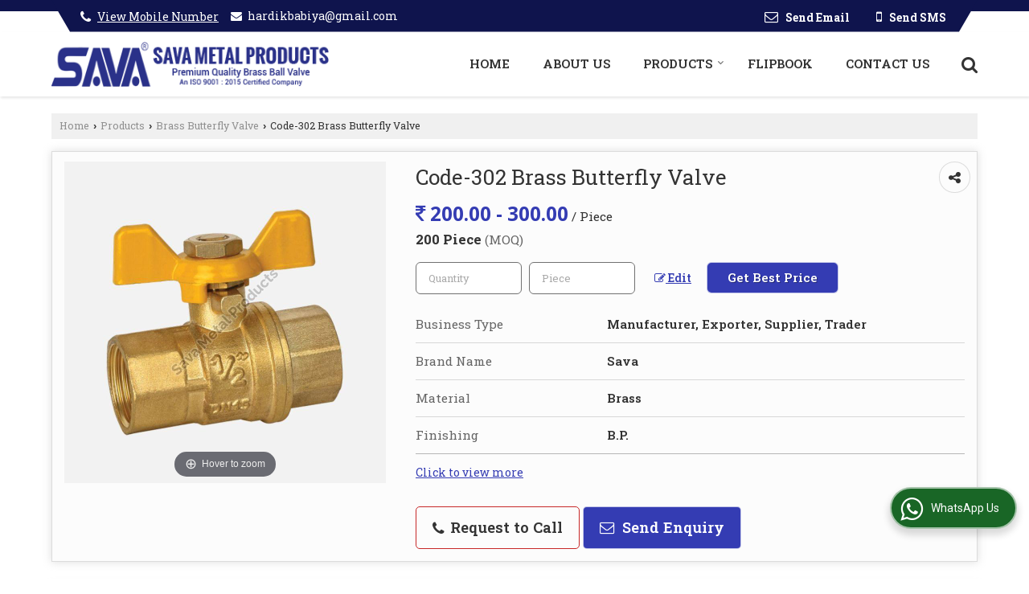

--- FILE ---
content_type: text/css
request_url: https://catalog.wlimg.com/templates-images/12585/12586/catalog.css
body_size: 84232
content:
.icn_srv.adv-mdm_f1, .icn_srv.adv-mdm_f2, .icn_srv.adv-mdm_f3, .icn_srv.adv-mdm_f4, .icn_srv.adv-mdm_f5 {background-image : url(//catalog.wlimg.com/templates-images/12585/12586/pi-icons/adv-mdm.png);}
.icn_srv.automobile_f1, .icn_srv.automobile_f2, .icn_srv.automobile_f3, .icn_srv.automobile_f4, .icn_srv.automobile_f5 {background-image : url(//catalog.wlimg.com/templates-images/12585/12586/pi-icons/automobile.png);}
.icn_srv.a-industry_f1, .icn_srv.a-industry_f2, .icn_srv.a-industry_f3, .icn_srv.a-industry_f4, .icn_srv.a-industry_f5 {background-image : url(//catalog.wlimg.com/templates-images/12585/12586/pi-icons/a-industry.png);}
.icn_srv.banking_f1, .icn_srv.banking_f2, .icn_srv.banking_f3, .icn_srv.banking_f4, .icn_srv.banking_f5 {background-image : url(//catalog.wlimg.com/templates-images/12585/12586/pi-icons/banking.png);}
.icn_srv.bfsi_f1, .icn_srv.bfsi_f2, .icn_srv.bfsi_f3, .icn_srv.bfsi_f4, .icn_srv.bfsi_f5 {background-image : url(//catalog.wlimg.com/templates-images/12585/12586/pi-icons/bfsi.png);}
.icn_srv.bpo_f1, .icn_srv.bpo_f2, .icn_srv.bpo_f3, .icn_srv.bpo_f4, .icn_srv.bpo_f5 {background-image : url(//catalog.wlimg.com/templates-images/12585/12586/pi-icons/bpo.png);}
.icn_srv.chemical-PF_f1, .icn_srv.chemical-PF_f2, .icn_srv.chemical-PF_f3, .icn_srv.chemical-PF_f4, .icn_srv.chemical-PF_f5 {background-image : url(//catalog.wlimg.com/templates-images/12585/12586/pi-icons/chemical-PF.png);}
.icn_srv.cons-realE_f1, .icn_srv.cons-realE_f2, .icn_srv.cons-realE_f3, .icn_srv.cons-realE_f4, .icn_srv.cons-realE_f5 {background-image : url(//catalog.wlimg.com/templates-images/12585/12586/pi-icons/cons-realE.png);}
.icn_srv.cons-durab_f1, .icn_srv.cons-durab_f2, .icn_srv.cons-durab_f3, .icn_srv.cons-durab_f4, .icn_srv.cons-durab_f5 {background-image : url(//catalog.wlimg.com/templates-images/12585/12586/pi-icons/cons-durab.png);}
.icn_srv.education-t_f1, .icn_srv.education-t_f2, .icn_srv.education-t_f3, .icn_srv.education-t_f4, .icn_srv.education-t_f5 {background-image : url(//catalog.wlimg.com/templates-images/12585/12586/pi-icons/education-t.png);}
.icn_srv.E-technical_f1, .icn_srv.E-technical_f2, .icn_srv.E-technical_f3, .icn_srv.E-technical_f4, .icn_srv.E-technical_f5 {background-image : url(//catalog.wlimg.com/templates-images/12585/12586/pi-icons/E-technical.png);}
.icn_srv.event-Org_f1, .icn_srv.event-Org_f2, .icn_srv.event-Org_f3, .icn_srv.event-Org_f4, .icn_srv.event-Org_f5 {background-image : url(//catalog.wlimg.com/templates-images/12585/12586/pi-icons/event-Org.png);}
.icn_srv.exp-imp_f1, .icn_srv.exp-imp_f2, .icn_srv.exp-imp_f3, .icn_srv.exp-imp_f4, .icn_srv.exp-imp_f5 {background-image : url(//catalog.wlimg.com/templates-images/12585/12586/pi-icons/exp-imp.png);}
.icn_srv.fab-erec_f1, .icn_srv.fab-erec_f2, .icn_srv.fab-erec_f3, .icn_srv.fab-erec_f4, .icn_srv.fab-erec_f5 {background-image : url(//catalog.wlimg.com/templates-images/12585/12586/pi-icons/fab-erec.png);}
.icn_srv.finance_f1, .icn_srv.finance_f2, .icn_srv.finance_f3, .icn_srv.finance_f4, .icn_srv.finance_f5 {background-image : url(//catalog.wlimg.com/templates-images/12585/12586/pi-icons/finance.png);}
.icn_srv.fmcg_f1, .icn_srv.fmcg_f2, .icn_srv.fmcg_f3, .icn_srv.fmcg_f4, .icn_srv.fmcg_f5 {background-image : url(//catalog.wlimg.com/templates-images/12585/12586/pi-icons/fmcg.png);}
.icn_srv.food-ind_f1, .icn_srv.food-ind_f2, .icn_srv.food-ind_f3, .icn_srv.food-ind_f4, .icn_srv.food-ind_f5 {background-image : url(//catalog.wlimg.com/templates-images/12585/12586/pi-icons/food-ind.png);}
.icn_srv.heavy-ind_f1, .icn_srv.heavy-ind_f2, .icn_srv.heavy-ind_f3, .icn_srv.heavy-ind_f4, .icn_srv.heavy-ind_f5 {background-image : url(//catalog.wlimg.com/templates-images/12585/12586/pi-icons/heavy-ind.png);}
.icn_srv.insurance_f1, .icn_srv.insurance_f2, .icn_srv.insurance_f3, .icn_srv.insurance_f4, .icn_srv.insurance_f5 {background-image : url(//catalog.wlimg.com/templates-images/12585/12586/pi-icons/insurance.png);}
.icn_srv.ites_f1, .icn_srv.ites_f2, .icn_srv.ites_f3, .icn_srv.ites_f4, .icn_srv.ites_f5 {background-image : url(//catalog.wlimg.com/templates-images/12585/12586/pi-icons/ites.png);}
.icn_srv.manufac-O_f1, .icn_srv.manufac-O_f2, .icn_srv.manufac-O_f3, .icn_srv.manufac-O_f4, .icn_srv.manufac-O_f5 {background-image : url(//catalog.wlimg.com/templates-images/12585/12586/pi-icons/manufac-O.png);}
.icn_srv.marine-ship_f1, .icn_srv.marine-ship_f2, .icn_srv.marine-ship_f3, .icn_srv.marine-ship_f4, .icn_srv.marine-ship_f5 {background-image : url(//catalog.wlimg.com/templates-images/12585/12586/pi-icons/marine-ship.png);}
.icn_srv.oil-gas_f1, .icn_srv.oil-gas_f2, .icn_srv.oil-gas_f3, .icn_srv.oil-gas_f4, .icn_srv.oil-gas_f5 {background-image : url(//catalog.wlimg.com/templates-images/12585/12586/pi-icons/oil-gas.png);}
.icn_srv.pharma-MH_f1, .icn_srv.pharma-MH_f2, .icn_srv.pharma-MH_f3, .icn_srv.pharma-MH_f4, .icn_srv.pharma-MH_f5 {background-image : url(//catalog.wlimg.com/templates-images/12585/12586/pi-icons/pharma-MH.png);}
.icn_srv.PP-ind_f1, .icn_srv.PP-ind_f2, .icn_srv.PP-ind_f3, .icn_srv.PP-ind_f4, .icn_srv.PP-ind_f5 {background-image : url(//catalog.wlimg.com/templates-images/12585/12586/pi-icons/PP-ind.png);}
.icn_srv.PR-energy_f1, .icn_srv.PR-energy_f2, .icn_srv.PR-energy_f3, .icn_srv.PR-energy_f4, .icn_srv.PR-energy_f5 {background-image : url(//catalog.wlimg.com/templates-images/12585/12586/pi-icons/PR-energy.png);}
.icn_srv.retail_f1, .icn_srv.retail_f2, .icn_srv.retail_f3, .icn_srv.retail_f4, .icn_srv.retail_f5 {background-image : url(//catalog.wlimg.com/templates-images/12585/12586/pi-icons/retail.png);}
.icn_srv.sales-markt_f1, .icn_srv.sales-markt_f2, .icn_srv.sales-markt_f3, .icn_srv.sales-markt_f4, .icn_srv.sales-markt_f5 {background-image : url(//catalog.wlimg.com/templates-images/12585/12586/pi-icons/sales-markt.png);}
.icn_srv.telecom-tech_f1, .icn_srv.telecom-tech_f2, .icn_srv.telecom-tech_f3, .icn_srv.telecom-tech_f4, .icn_srv.telecom-tech_f5 {background-image : url(//catalog.wlimg.com/templates-images/12585/12586/pi-icons/telecom-tech.png);}
.icn_srv.texttile-ind_f1, .icn_srv.texttile-ind_f2, .icn_srv.texttile-ind_f3, .icn_srv.texttile-ind_f4, .icn_srv.texttile-ind_f5 {background-image : url(//catalog.wlimg.com/templates-images/12585/12586/pi-icons/texttile-ind.png);}
.icn_srv.tour-travel_f1, .icn_srv.tour-travel_f2, .icn_srv.tour-travel_f3, .icn_srv.tour-travel_f4, .icn_srv.tour-travel_f5 {background-image : url(//catalog.wlimg.com/templates-images/12585/12586/pi-icons/tour-travel.png);}
.icn_srv.trans-logis_f1, .icn_srv.trans-logis_f2, .icn_srv.trans-logis_f3, .icn_srv.trans-logis_f4, .icn_srv.trans-logis_f5 {background-image : url(//catalog.wlimg.com/templates-images/12585/12586/pi-icons/trans-logis.png);}
/**/
.icn_srv.admission_f1, .icn_srv.admission_f2, .icn_srv.admission_f3, .icn_srv.admission_f4, .icn_srv.admission_f5 {background-image : url(//catalog.wlimg.com/templates-images/12585/12586/pi-icons/admission.png);}
.icn_srv.camp-hire_f1, .icn_srv.camp-hire_f2, .icn_srv.camp-hire_f3, .icn_srv.camp-hire_f4, .icn_srv.camp-hire_f5 {background-image : url(//catalog.wlimg.com/templates-images/12585/12586/pi-icons/camp-hire.png);}
.icn_srv.career-cons_f1, .icn_srv.career-cons_f2, .icn_srv.career-cons_f3, .icn_srv.career-cons_f4, .icn_srv.career-cons_f5 {background-image : url(//catalog.wlimg.com/templates-images/12585/12586/pi-icons/career-cons.png);}
.icn_srv.dist-educt_f1, .icn_srv.dist-educt_f2, .icn_srv.dist-educt_f3, .icn_srv.dist-educt_f4, .icn_srv.dist-educt_f5 {background-image : url(//catalog.wlimg.com/templates-images/12585/12586/pi-icons/dist-educt.png);}
.icn_srv.domes-plac_f1, .icn_srv.domes-plac_f2, .icn_srv.domes-plac_f3, .icn_srv.domes-plac_f4, .icn_srv.domes-plac_f5 {background-image : url(//catalog.wlimg.com/templates-images/12585/12586/pi-icons/domes-plac.png);}
.icn_srv.event-org_f1, .icn_srv.event-org_f2, .icn_srv.event-org_f3, .icn_srv.event-org_f4, .icn_srv.event-org_f5 {background-image : url(//catalog.wlimg.com/templates-images/12585/12586/pi-icons/event-org.png);}
.icn_srv.ex-search_f1, .icn_srv.ex-search_f2, .icn_srv.ex-search_f3, .icn_srv.ex-search_f4, .icn_srv.ex-search_f5 {background-image : url(//catalog.wlimg.com/templates-images/12585/12586/pi-icons/ex-search.png);}
.icn_srv.head-hunt_f1, .icn_srv.head-hunt_f2, .icn_srv.head-hunt_f3, .icn_srv.head-hunt_f4, .icn_srv.head-hunt_f5 {background-image : url(//catalog.wlimg.com/templates-images/12585/12586/pi-icons/head-hunt.png);}
.icn_srv.house-ser_f1, .icn_srv.house-ser_f2, .icn_srv.house-ser_f3, .icn_srv.house-ser_f4, .icn_srv.house-ser_f5 {background-image : url(//catalog.wlimg.com/templates-images/12585/12586/pi-icons/house-ser.png);}
.icn_srv.hr-consul_f1, .icn_srv.hr-consul_f2, .icn_srv.hr-consul_f3, .icn_srv.hr-consul_f4, .icn_srv.hr-consul_f5 {background-image : url(//catalog.wlimg.com/templates-images/12585/12586/pi-icons/hr-consul.png);}
.icn_srv.manp-rec_f1, .icn_srv.manp-rec_f2, .icn_srv.manp-rec_f3, .icn_srv.manp-rec_f4, .icn_srv.manp-rec_f5 {background-image : url(//catalog.wlimg.com/templates-images/12585/12586/pi-icons/manp-rec.png);}
.icn_srv.migr-ser_f1, .icn_srv.migr-ser_f2, .icn_srv.migr-ser_f3, .icn_srv.migr-ser_f4, .icn_srv.migr-ser_f5 {background-image : url(//catalog.wlimg.com/templates-images/12585/12586/pi-icons/migr-ser.png);}
.icn_srv.overseas_f1, .icn_srv.overseas_f2, .icn_srv.overseas_f3, .icn_srv.overseas_f4, .icn_srv.overseas_f5 {background-image : url(//catalog.wlimg.com/templates-images/12585/12586/pi-icons/overseas.png);}
.icn_srv.payr-mang_f1, .icn_srv.payr-mang_f2, .icn_srv.payr-mang_f3, .icn_srv.payr-mang_f4, .icn_srv.payr-mang_f5 {background-image : url(//catalog.wlimg.com/templates-images/12585/12586/pi-icons/payr-mang.png);}
.icn_srv.rpo-ser_f1, .icn_srv.rpo-ser_f2, .icn_srv.rpo-ser_f3, .icn_srv.rpo-ser_f4, .icn_srv.rpo-ser_f5 {background-image : url(//catalog.wlimg.com/templates-images/12585/12586/pi-icons/rpo-ser.png);}
.icn_srv.secr-ser_f1, .icn_srv.secr-ser_f2, .icn_srv.secr-ser_f3, .icn_srv.secr-ser_f4, .icn_srv.secr-ser_f5 {background-image : url(//catalog.wlimg.com/templates-images/12585/12586/pi-icons/secr-ser.png);}
.icn_srv.staff-sol_f1, .icn_srv.staff-sol_f2, .icn_srv.staff-sol_f3, .icn_srv.staff-sol_f4, .icn_srv.staff-sol_f5 {background-image : url(//catalog.wlimg.com/templates-images/12585/12586/pi-icons/staff-sol.png);}
.icn_srv.train-develop_f1, .icn_srv.train-develop_f2, .icn_srv.train-develop_f3, .icn_srv.train-develop_f4, .icn_srv.train-develop_f5 {background-image : url(//catalog.wlimg.com/templates-images/12585/12586/pi-icons/train-develop.png);}
.icn_srv.work-home_f1, .icn_srv.work-home_f2, .icn_srv.work-home_f3, .icn_srv.work-home_f4, .icn_srv.work-home_f5 {background-image : url(//catalog.wlimg.com/templates-images/12585/12586/pi-icons/work-home.png);}


.icn_srv.hiring_f1, .icn_srv.hiring_f2, .icn_srv.hiring_f3, .icn_srv.hiring_f4, .icn_srv.hiring_f5 {background-image : url(//catalog.wlimg.com/templates-images/12585/12586/pi-icons/hiring.png);}
.icn_srv.realestate_f1, .icn_srv.realestate_f2, .icn_srv.realestate_f3, .icn_srv.realestate_f4, .icn_srv.realestate_f5 {background-image : url(//catalog.wlimg.com/templates-images/12585/12586/pi-icons/realestate.png);}
.icn_srv.resume-writing_f1, .icn_srv.resume-writing_f2, .icn_srv.resume-writing_f3, .icn_srv.resume-writing_f4, .icn_srv.resume-writing_f5 {background-image : url(//catalog.wlimg.com/templates-images/12585/12586/pi-icons/resume-writing.png);}
.icn_srv.turn-key-hiring-projects_f1, .icn_srv.turn-key-hiring-projects_f2, .icn_srv.turn-key-hiring-projects_f3, .icn_srv.turn-key-hiring-projects_f4, .icn_srv.turn-key-hiring-projects_f5 {background-image : url(//catalog.wlimg.com/templates-images/12585/12586/pi-icons/turn-key-hiring-projects.png);}

.icn_srv.network_f1, .icn_srv.network_f2, .icn_srv.network_f3, .icn_srv.network_f4, .icn_srv.network_f5 {background-image : url(//catalog.wlimg.com/templates-images/12585/12586/pi-icons/network.png);}
.icn_srv.enterprise_f1, .icn_srv.enterprise_f2, .icn_srv.enterprise_f3, .icn_srv.enterprise_f4, .icn_srv.enterprise_f5 {background-image : url(//catalog.wlimg.com/templates-images/12585/12586/pi-icons/enterprise.png);}
.icn_srv.remote_f1, .icn_srv.remote_f2, .icn_srv.remote_f3, .icn_srv.remote_f4, .icn_srv.remote_f5 {background-image : url(//catalog.wlimg.com/templates-images/12585/12586/pi-icons/remote.png);}
.icn_srv.jamsJwell_f1, .icn_srv.jamsJwell_f2, .icn_srv.jamsJwell_f3, .icn_srv.jamsJwell_f4, .icn_srv.jamsJwell_f5 {background-image : url(//catalog.wlimg.com/templates-images/12585/12586/pi-icons/jamsJwell.png);}
.icn_srv.iso-consultancy_f1, .icn_srv.iso-consultancy_f2, .icn_srv.iso-consultancy_f3, .icn_srv.iso-consultancy_f4, .icn_srv.iso-consultancy_f5 {background-image : url(//catalog.wlimg.com/templates-images/12585/12586/pi-icons/iso-consultancy.png);}
.icn_srv.hospital_f1, .icn_srv.hospital_f2, .icn_srv.hospital_f3, .icn_srv.hospital_f4, .icn_srv.hospital_f5 {background-image : url(//catalog.wlimg.com/templates-images/12585/12586/pi-icons/hospital.png);}

.icn_srv.elder-care_f1, .icn_srv.elder-care_f2, .icn_srv.elder-care_f3, .icn_srv.elder-care_f4, .icn_srv.elder-care_f5 {background-image : url(//catalog.wlimg.com/templates-images/12585/12586/pi-icons/elder-care.png);}
.icn_srv.nursing_f1, .icn_srv.nursing_f2, .icn_srv.nursing_f3, .icn_srv.nursing_f4, .icn_srv.nursing_f5 {background-image : url(//catalog.wlimg.com/templates-images/12585/12586/pi-icons/nursing.png);}
.icn_srv.attendants_f1, .icn_srv.attendants_f2, .icn_srv.attendants_f3, .icn_srv.attendants_f4, .icn_srv.attendants_f5 {background-image : url(//catalog.wlimg.com/templates-images/12585/12586/pi-icons/attendants.png);}
.icn_srv.baby-care_f1, .icn_srv.baby-care_f2, .icn_srv.baby-care_f3, .icn_srv.baby-care_f4, .icn_srv.baby-care_f5 {background-image : url(//catalog.wlimg.com/templates-images/12585/12586/pi-icons/baby-care.png);}
.icn_srv.labour-cont_f1, .icn_srv.labour-cont_f2, .icn_srv.labour-cont_f3, .icn_srv.labour-cont_f4, .icn_srv.labour-cont_f5 {background-image : url(//catalog.wlimg.com/templates-images/12585/12586/pi-icons/labour-cont.png);}
.icn_srv.electical-cont_f1, .icn_srv.electical-cont_f2, .icn_srv.electical-cont_f3, .icn_srv.electical-cont_f4, .icn_srv.electical-cont_f5 {background-image : url(//catalog.wlimg.com/templates-images/12585/12586/pi-icons/electical-cont.png);}

.wh80px {width:80px;height:80px;display:inline-block;}
.wh46px {width:46px;height:46px;display:inline-block;}
.wh36px {width:36px;height:36px;display:inline-block;}
.icn_srv.icnw_f1.cons-durab_f1.wh80px,.icn_srv.icnw_f1.adv-mdm_f1.wh80px, .icn_srv.icnw_f1.automobile_f1.wh80px, .icn_srv.icnw_f1.a-industry_f1.wh80px, .icn_srv.icnw_f1.banking_f1.wh80px, .icn_srv.icnw_f1.bfsi_f1.wh80px, .icn_srv.icnw_f1.bpo_f1.wh80px, .icn_srv.icnw_f1.chemical-PF_f1.wh80px, .icn_srv.icnw_f1.cons-realE_f1.wh80px, .icn_srv.icnw_f1.education-t_f1.wh80px, .icn_srv.icnw_f1.E-technical_f1.wh80px, .icn_srv.icnw_f1.event-Org_f1.wh80px, .icn_srv.icnw_f1.exp-imp_f1.wh80px, .icn_srv.icnw_f1.fab-erec_f1.wh80px, .icn_srv.icnw_f1.finance_f1.wh80px, .icn_srv.icnw_f1.fmcg_f1.wh80px, .icn_srv.icnw_f1.food-ind_f1.wh80px, .icn_srv.icnw_f1.heavy-ind_f1.wh80px, .icn_srv.icnw_f1.insurance_f1.wh80px, .icn_srv.icnw_f1.ites_f1.wh80px, .icn_srv.icnw_f1.manufac-O_f1.wh80px, .icn_srv.icnw_f1.marine-ship_f1.wh80px, .icn_srv.icnw_f1.oil-gas_f1.wh80px, .icn_srv.icnw_f1.pharma-MH_f1.wh80px, .icn_srv.icnw_f1.PP-ind_f1.wh80px, .icn_srv.icnw_f1.PR-energy_f1.wh80px, .icn_srv.icnw_f1.retail_f1.wh80px, .icn_srv.icnw_f1.sales-markt_f1.wh80px, .icn_srv.icnw_f1.telecom-tech_f1.wh80px, .icn_srv.icnw_f1.texttile-ind_f1.wh80px, .icn_srv.icnw_f1.tour-travel_f1.wh80px, .icn_srv.icnw_f1.trans-logis_f1.wh80px, .icn_srv.icnw_f1.admission_f1.wh80px, .icn_srv.icnw_f1.camp-hire_f1.wh80px, .icn_srv.icnw_f1.career-cons_f1.wh80px, .icn_srv.icnw_f1.dist-educt_f1.wh80px, .icn_srv.icnw_f1.domes-plac_f1.wh80px, .icn_srv.icnw_f1.event-org_f1.wh80px, .icn_srv.icnw_f1.ex-search_f1.wh80px, .icn_srv.icnw_f1.head-hunt_f1.wh80px, .icn_srv.icnw_f1.house-ser_f1.wh80px, .icn_srv.icnw_f1.hr-consul_f1.wh80px, .icn_srv.icnw_f1.manp-rec_f1.wh80px, .icn_srv.icnw_f1.migr-ser_f1.wh80px, .icn_srv.icnw_f1.overseas_f1.wh80px, .icn_srv.icnw_f1.payr-mang_f1.wh80px, .icn_srv.icnw_f1.rpo-ser_f1.wh80px, .icn_srv.icnw_f1.secr-ser_f1.wh80px, .icn_srv.icnw_f1.staff-sol_f1.wh80px, .icn_srv.icnw_f1.train-develop_f1.wh80px, .icn_srv.icnw_f1.work-home_f1.wh80px, .icn_srv.icnw_f1.hiring_f1.wh80px, .icn_srv.icnw_f1.realestate_f1.wh80px, .icn_srv.icnw_f1.resume-writing_f1.wh80px, .icn_srv.icnw_f1.turn-key-hiring-projects_f1.wh80px,.icn_srv.icnw_f1.network_f1.wh80px,.icn_srv.icnw_f1.enterprise_f1.wh80px,.icn_srv.icnw_f1.remote_f1.wh80px ,.icn_srv.icnw_f1.jamsJwell_f1.wh80px,.icn_srv.icnw_f1.iso-consultancy_f1.wh80px, .icn_srv.icnw_f1.hospital_f1.wh80px,.icn_srv.icnw_f1.elder-care_f1.wh80px,.icn_srv.icnw_f1.nursing_f1.wh80px,.icn_srv.icnw_f1.attendants_f1.wh80px,.icn_srv.icnw_f1.baby-care_f1.wh80px,.icn_srv.icnw_f1.labour-cont_f1.wh80px,.icn_srv.icnw_f1.electical-cont_f1.wh80px{background-position:0% 0%;}
.icn_srv.icnw_f2.cons-durab_f2.wh80px,.icn_srv.icnw_f2.adv-mdm_f2.wh80px, .icn_srv.icnw_f2.automobile_f2.wh80px, .icn_srv.icnw_f2.a-industry_f2.wh80px, .icn_srv.icnw_f2.banking_f2.wh80px, .icn_srv.icnw_f2.bfsi_f2.wh80px, .icn_srv.icnw_f2.bpo_f2.wh80px, .icn_srv.icnw_f2.chemical-PF_f2.wh80px, .icn_srv.icnw_f2.cons-realE_f2.wh80px, .icn_srv.icnw_f2.education-t_f2.wh80px, .icn_srv.icnw_f2.E-technical_f2.wh80px, .icn_srv.icnw_f2.event-Org_f2.wh80px, .icn_srv.icnw_f2.exp-imp_f2.wh80px, .icn_srv.icnw_f2.fab-erec_f2.wh80px, .icn_srv.icnw_f2.finance_f2.wh80px, .icn_srv.icnw_f2.fmcg_f2.wh80px, .icn_srv.icnw_f2.food-ind_f2.wh80px, .icn_srv.icnw_f2.heavy-ind_f2.wh80px, .icn_srv.icnw_f2.insurance_f2.wh80px, .icn_srv.icnw_f2.ites_f2.wh80px, .icn_srv.icnw_f2.manufac-O_f2.wh80px, .icn_srv.icnw_f2.marine-ship_f2.wh80px, .icn_srv.icnw_f2.oil-gas_f2.wh80px, .icn_srv.icnw_f2.pharma-MH_f2.wh80px, .icn_srv.icnw_f2.PP-ind_f2.wh80px, .icn_srv.icnw_f2.PR-energy_f2.wh80px, .icn_srv.icnw_f2.retail_f2.wh80px, .icn_srv.icnw_f2.sales-markt_f2.wh80px, .icn_srv.icnw_f2.telecom-tech_f2.wh80px, .icn_srv.icnw_f2.texttile-ind_f2.wh80px, .icn_srv.icnw_f2.tour-travel_f2.wh80px, .icn_srv.icnw_f2.trans-logis_f2.wh80px, .icn_srv.icnw_f2.admission_f2.wh80px, .icn_srv.icnw_f2.camp-hire_f2.wh80px, .icn_srv.icnw_f2.career-cons_f2.wh80px, .icn_srv.icnw_f2.dist-educt_f2.wh80px, .icn_srv.icnw_f2.domes-plac_f2.wh80px, .icn_srv.icnw_f2.event-org_f2.wh80px, .icn_srv.icnw_f2.ex-search_f2.wh80px, .icn_srv.icnw_f2.head-hunt_f2.wh80px, .icn_srv.icnw_f2.house-ser_f2.wh80px, .icn_srv.icnw_f2.hr-consul_f2.wh80px, .icn_srv.icnw_f2.manp-rec_f2.wh80px, .icn_srv.icnw_f2.migr-ser_f2.wh80px, .icn_srv.icnw_f2.overseas_f2.wh80px, .icn_srv.icnw_f2.payr-mang_f2.wh80px, .icn_srv.icnw_f2.rpo-ser_f2.wh80px, .icn_srv.icnw_f2.secr-ser_f2.wh80px, .icn_srv.icnw_f2.staff-sol_f2.wh80px, .icn_srv.icnw_f2.train-develop_f2.wh80px, .icn_srv.icnw_f2.work-home_f2.wh80px, .icn_srv.icnw_f2.hiring_f2.wh80px, .icn_srv.icnw_f2.realestate_f2.wh80px, .icn_srv.icnw_f2.resume-writing_f2.wh80px, .icn_srv.icnw_f2.turn-key-hiring-projects_f2.wh80px,.icn_srv.icnw_f2.network_f2.wh80px,.icn_srv.icnw_f2.enterprise_f2.wh80px,.icn_srv.icnw_f2.remote_f2.wh80px,.icn_srv.icnw_f2.jamsJwell_f2.wh80px,.icn_srv.icnw_f2.iso-consultancy_f2.wh80px, .icn_srv.icnw_f2.hospital_f2.wh80px, .icn_srv.icnw_f2.elder-care_f2.wh80px,.icn_srv.icnw_f2.nursing_f2.wh80px,.icn_srv.icnw_f2.attendants_f2.wh80px,.icn_srv.icnw_f2.baby-care_f2.wh80px,.icn_srv.icnw_f2.labour-cont_f2.wh80px,.icn_srv.icnw_f2.electical-cont_f2.wh80px{background-position:-80px 0%;}
.icn_srv.icnw_f3.cons-durab_f3.wh80px,.icn_srv.icnw_f3.adv-mdm_f3.wh80px, .icn_srv.icnw_f3.automobile_f3.wh80px, .icn_srv.icnw_f3.a-industry_f3.wh80px, .icn_srv.icnw_f3.banking_f3.wh80px, .icn_srv.icnw_f3.bfsi_f3.wh80px, .icn_srv.icnw_f3.bpo_f3.wh80px, .icn_srv.icnw_f3.chemical-PF_f3.wh80px, .icn_srv.icnw_f3.cons-realE_f3.wh80px, .icn_srv.icnw_f3.education-t_f3.wh80px, .icn_srv.icnw_f3.E-technical_f3.wh80px, .icn_srv.icnw_f3.event-Org_f3.wh80px, .icn_srv.icnw_f3.exp-imp_f3.wh80px, .icn_srv.icnw_f3.fab-erec_f3.wh80px, .icn_srv.icnw_f3.finance_f3.wh80px, .icn_srv.icnw_f3.fmcg_f3.wh80px, .icn_srv.icnw_f3.food-ind_f3.wh80px, .icn_srv.icnw_f3.heavy-ind_f3.wh80px, .icn_srv.icnw_f3.insurance_f3.wh80px, .icn_srv.icnw_f3.ites_f3.wh80px, .icn_srv.icnw_f3.manufac-O_f3.wh80px, .icn_srv.icnw_f3.marine-ship_f3.wh80px, .icn_srv.icnw_f3.oil-gas_f3.wh80px, .icn_srv.icnw_f3.pharma-MH_f3.wh80px, .icn_srv.icnw_f3.PP-ind_f3.wh80px, .icn_srv.icnw_f3.PR-energy_f3.wh80px, .icn_srv.icnw_f3.retail_f3.wh80px, .icn_srv.icnw_f3.sales-markt_f3.wh80px, .icn_srv.icnw_f3.telecom-tech_f3.wh80px, .icn_srv.icnw_f3.texttile-ind_f3.wh80px, .icn_srv.icnw_f3.tour-travel_f3.wh80px, .icn_srv.icnw_f3.trans-logis_f3.wh80px, .icn_srv.icnw_f3.admission_f3.wh80px, .icn_srv.icnw_f3.camp-hire_f3.wh80px, .icn_srv.icnw_f3.career-cons_f3.wh80px, .icn_srv.icnw_f3.dist-educt_f3.wh80px, .icn_srv.icnw_f3.domes-plac_f3.wh80px, .icn_srv.icnw_f3.event-org_f3.wh80px, .icn_srv.icnw_f3.ex-search_f3.wh80px, .icn_srv.icnw_f3.head-hunt_f3.wh80px, .icn_srv.icnw_f3.house-ser_f3.wh80px, .icn_srv.icnw_f3.hr-consul_f3.wh80px, .icn_srv.icnw_f3.manp-rec_f3.wh80px, .icn_srv.icnw_f3.migr-ser_f3.wh80px, .icn_srv.icnw_f3.overseas_f3.wh80px, .icn_srv.icnw_f3.payr-mang_f3.wh80px, .icn_srv.icnw_f3.rpo-ser_f3.wh80px, .icn_srv.icnw_f3.secr-ser_f3.wh80px, .icn_srv.icnw_f3.staff-sol_f3.wh80px, .icn_srv.icnw_f3.train-develop_f3.wh80px, .icn_srv.icnw_f3.work-home_f3.wh80px, .icn_srv.icnw_f3.hiring_f3.wh80px, .icn_srv.icnw_f3.realestate_f3.wh80px, .icn_srv.icnw_f3.resume-writing_f3.wh80px, .icn_srv.icnw_f3.turn-key-hiring-projects_f3.wh80px,.icn_srv.icnw_f3.network_f3.wh80px,.icn_srv.icnw_f3.enterprise_f3.wh80px,.icn_srv.icnw_f3.remote_f3.wh80px,.icn_srv.icnw_f3.jamsJwell_f3.wh80px,.icn_srv.icnw_f3.iso-consultancy_f3.wh80px, .icn_srv.icnw_f3.hospital_f3.wh80px,.icn_srv.icnw_f3.elder-care_f3.wh80px,.icn_srv.icnw_f3.nursing_f3.wh80px,.icn_srv.icnw_f3.attendants_f3.wh80px,.icn_srv.icnw_f3.baby-care_f3.wh80px,.icn_srv.icnw_f3.labour-cont_f3.wh80px,.icn_srv.icnw_f3.electical-cont_f3.wh80px{background-position:-160px 0%;}
.icn_srv.icnw_f4.cons-durab_f4.wh80px,.icn_srv.icnw_f4.adv-mdm_f4.wh80px, .icn_srv.icnw_f4.automobile_f4.wh80px, .icn_srv.icnw_f4.a-industry_f4.wh80px, .icn_srv.icnw_f4.banking_f4.wh80px, .icn_srv.icnw_f4.bfsi_f4.wh80px, .icn_srv.icnw_f4.bpo_f4.wh80px, .icn_srv.icnw_f4.chemical-PF_f4.wh80px, .icn_srv.icnw_f4.cons-realE_f4.wh80px, .icn_srv.icnw_f4.education-t_f4.wh80px, .icn_srv.icnw_f4.E-technical_f4.wh80px, .icn_srv.icnw_f4.event-Org_f4.wh80px, .icn_srv.icnw_f4.exp-imp_f4.wh80px, .icn_srv.icnw_f4.fab-erec_f4.wh80px, .icn_srv.icnw_f4.finance_f4.wh80px, .icn_srv.icnw_f4.fmcg_f4.wh80px, .icn_srv.icnw_f4.food-ind_f4.wh80px, .icn_srv.icnw_f4.heavy-ind_f4.wh80px, .icn_srv.icnw_f4.insurance_f4.wh80px, .icn_srv.icnw_f4.ites_f4.wh80px, .icn_srv.icnw_f4.manufac-O_f4.wh80px, .icn_srv.icnw_f4.marine-ship_f4.wh80px, .icn_srv.icnw_f4.oil-gas_f4.wh80px, .icn_srv.icnw_f4.pharma-MH_f4.wh80px, .icn_srv.icnw_f4.PP-ind_f4.wh80px, .icn_srv.icnw_f4.PR-energy_f4.wh80px, .icn_srv.icnw_f4.retail_f4.wh80px, .icn_srv.icnw_f4.sales-markt_f4.wh80px, .icn_srv.icnw_f4.telecom-tech_f4.wh80px, .icn_srv.icnw_f4.texttile-ind_f4.wh80px, .icn_srv.icnw_f4.tour-travel_f4.wh80px, .icn_srv.icnw_f4.trans-logis_f4.wh80px, .icn_srv.icnw_f4.admission_f4.wh80px, .icn_srv.icnw_f4.camp-hire_f4.wh80px, .icn_srv.icnw_f4.career-cons_f4.wh80px, .icn_srv.icnw_f4.dist-educt_f4.wh80px, .icn_srv.icnw_f4.domes-plac_f4.wh80px, .icn_srv.icnw_f4.event-org_f4.wh80px, .icn_srv.icnw_f4.ex-search_f4.wh80px, .icn_srv.icnw_f4.head-hunt_f4.wh80px, .icn_srv.icnw_f4.house-ser_f4.wh80px, .icn_srv.icnw_f4.hr-consul_f4.wh80px, .icn_srv.icnw_f4.manp-rec_f4.wh80px, .icn_srv.icnw_f4.migr-ser_f4.wh80px, .icn_srv.icnw_f4.overseas_f4.wh80px, .icn_srv.icnw_f4.payr-mang_f4.wh80px, .icn_srv.icnw_f4.rpo-ser_f4.wh80px, .icn_srv.icnw_f4.secr-ser_f4.wh80px, .icn_srv.icnw_f4.staff-sol_f4.wh80px, .icn_srv.icnw_f4.train-develop_f4.wh80px, .icn_srv.icnw_f4.work-home_f4.wh80px, .icn_srv.icnw_f4.hiring_f4.wh80px, .icn_srv.icnw_f4.realestate_f4.wh80px, .icn_srv.icnw_f4.resume-writing_f4.wh80px, .icn_srv.icnw_f4.turn-key-hiring-projects_f4.wh80px,.icn_srv.icnw_f4.network_f4.wh80px,.icn_srv.icnw_f4.enterprise_f4.wh80px,.icn_srv.icnw_f4.remote_f4.wh80px,.icn_srv.icnw_f4.jamsJwell_f4.wh80px,.icn_srv.icnw_f4.iso-consultancy_f4.wh80px, .icn_srv.icnw_f4.hospital_f4.wh80px,.icn_srv.icnw_f4.elder-care_f4.wh80px,.icn_srv.icnw_f4.nursing_f4.wh80px,.icn_srv.icnw_f4.attendants_f4.wh80px,.icn_srv.icnw_f4.baby-care_f4.wh80px,.icn_srv.icnw_f4.labour-cont_f4.wh80px,.icn_srv.icnw_f4.electical-cont_f4.wh80px{background-position:-240px 0%;}
.icn_srv.icnw_f5.cons-durab_f5.wh80px,.icn_srv.icnw_f5.adv-mdm_f5.wh80px, .icn_srv.icnw_f5.automobile_f5.wh80px, .icn_srv.icnw_f5.a-industry_f5.wh80px, .icn_srv.icnw_f5.banking_f5.wh80px, .icn_srv.icnw_f5.bfsi_f5.wh80px, .icn_srv.icnw_f5.bpo_f5.wh80px, .icn_srv.icnw_f5.chemical-PF_f5.wh80px, .icn_srv.icnw_f5.cons-realE_f5.wh80px, .icn_srv.icnw_f5.education-t_f5.wh80px, .icn_srv.icnw_f5.E-technical_f5.wh80px, .icn_srv.icnw_f5.event-Org_f5.wh80px, .icn_srv.icnw_f5.exp-imp_f5.wh80px, .icn_srv.icnw_f5.fab-erec_f5.wh80px, .icn_srv.icnw_f5.finance_f5.wh80px, .icn_srv.icnw_f5.fmcg_f5.wh80px, .icn_srv.icnw_f5.food-ind_f5.wh80px, .icn_srv.icnw_f5.heavy-ind_f5.wh80px, .icn_srv.icnw_f5.insurance_f5.wh80px, .icn_srv.icnw_f5.ites_f5.wh80px, .icn_srv.icnw_f5.manufac-O_f5.wh80px, .icn_srv.icnw_f5.marine-ship_f5.wh80px, .icn_srv.icnw_f5.oil-gas_f5.wh80px, .icn_srv.icnw_f5.pharma-MH_f5.wh80px, .icn_srv.icnw_f5.PP-ind_f5.wh80px, .icn_srv.icnw_f5.PR-energy_f5.wh80px, .icn_srv.icnw_f5.retail_f5.wh80px, .icn_srv.icnw_f5.sales-markt_f5.wh80px, .icn_srv.icnw_f5.telecom-tech_f5.wh80px, .icn_srv.icnw_f5.texttile-ind_f5.wh80px, .icn_srv.icnw_f5.tour-travel_f5.wh80px, .icn_srv.icnw_f5.trans-logis_f5.wh80px, .icn_srv.icnw_f5.admission_f5.wh80px, .icn_srv.icnw_f5.camp-hire_f5.wh80px, .icn_srv.icnw_f5.career-cons_f5.wh80px, .icn_srv.icnw_f5.dist-educt_f5.wh80px, .icn_srv.icnw_f5.domes-plac_f5.wh80px, .icn_srv.icnw_f5.event-org_f5.wh80px, .icn_srv.icnw_f5.ex-search_f5.wh80px, .icn_srv.icnw_f5.head-hunt_f5.wh80px, .icn_srv.icnw_f5.house-ser_f5.wh80px, .icn_srv.icnw_f5.hr-consul_f5.wh80px, .icn_srv.icnw_f5.manp-rec_f5.wh80px, .icn_srv.icnw_f5.migr-ser_f5.wh80px, .icn_srv.icnw_f5.overseas_f5.wh80px, .icn_srv.icnw_f5.payr-mang_f5.wh80px, .icn_srv.icnw_f5.rpo-ser_f5.wh80px, .icn_srv.icnw_f5.secr-ser_f5.wh80px, .icn_srv.icnw_f5.staff-sol_f5.wh80px, .icn_srv.icnw_f5.train-develop_f5.wh80px, .icn_srv.icnw_f5.work-home_f5.wh80px, .icn_srv.icnw_f5.hiring_f5.wh80px, .icn_srv.icnw_f5.realestate_f5.wh80px, .icn_srv.icnw_f5.resume-writing_f5.wh80px, .icn_srv.icnw_f5.turn-key-hiring-projects_f5.wh80px,.icn_srv.icnw_f5.network_f5.wh80px,.icn_srv.icnw_f5.enterprise_f5.wh80px,.icn_srv.icnw_f5.remote_f5.wh80px,.icn_srv.icnw_f5.jamsJwell_f5.wh80px,.icn_srv.icnw_f5.iso-consultancy_f5.wh80px,.icn_srv.icnw_f5.elder-care_f5.wh80px,.icn_srv.icnw_f5.nursing_f5.wh80px,.icn_srv.icnw_f5.attendants_f5.wh80px,.icn_srv.icnw_f5.baby-care_f5.wh80px,.icn_srv.icnw_f5.labour-cont_f5.wh80px,.icn_srv.icnw_f5.electical-cont_f5.wh80px{
background-position:-320px 0%;}
.f16-service .icn_srv.icnw_f1.cons-durab_f1.wh80px,.f16-service .icn_srv.icnw_f1.adv-mdm_f1.wh80px, .f16-service .icn_srv.icnw_f1.automobile_f1.wh80px, .f16-service .icn_srv.icnw_f1.a-industry_f1.wh80px, .f16-service .icn_srv.icnw_f1.banking_f1.wh80px, .f16-service .icn_srv.icnw_f1.bfsi_f1.wh80px, .f16-service .icn_srv.icnw_f1.bpo_f1.wh80px, .f16-service .icn_srv.icnw_f1.chemical-PF_f1.wh80px, .f16-service .icn_srv.icnw_f1.cons-realE_f1.wh80px, .f16-service .icn_srv.icnw_f1.education-t_f1.wh80px, .f16-service .icn_srv.icnw_f1.E-technical_f1.wh80px, .f16-service .icn_srv.icnw_f1.event-Org_f1.wh80px, .f16-service .icn_srv.icnw_f1.exp-imp_f1.wh80px, .f16-service .icn_srv.icnw_f1.fab-erec_f1.wh80px, .f16-service .icn_srv.icnw_f1.finance_f1.wh80px, .f16-service .icn_srv.icnw_f1.fmcg_f1.wh80px, .f16-service .icn_srv.icnw_f1.food-ind_f1.wh80px, .f16-service .icn_srv.icnw_f1.heavy-ind_f1.wh80px, .f16-service .icn_srv.icnw_f1.insurance_f1.wh80px, .f16-service .icn_srv.icnw_f1.ites_f1.wh80px, .f16-service .icn_srv.icnw_f1.manufac-O_f1.wh80px, .f16-service .icn_srv.icnw_f1.marine-ship_f1.wh80px, .f16-service .icn_srv.icnw_f1.oil-gas_f1.wh80px, .f16-service .icn_srv.icnw_f1.pharma-MH_f1.wh80px, .f16-service .icn_srv.icnw_f1.PP-ind_f1.wh80px, .f16-service .icn_srv.icnw_f1.PR-energy_f1.wh80px, .f16-service .icn_srv.icnw_f1.retail_f1.wh80px, .f16-service .icn_srv.icnw_f1.sales-markt_f1.wh80px, .f16-service .icn_srv.icnw_f1.telecom-tech_f1.wh80px, .f16-service .icn_srv.icnw_f1.texttile-ind_f1.wh80px, .f16-service .icn_srv.icnw_f1.tour-travel_f1.wh80px, .f16-service .icn_srv.icnw_f1.trans-logis_f1.wh80px, .f16-service .icn_srv.icnw_f1.admission_f1.wh80px, .f16-service .icn_srv.icnw_f1.camp-hire_f1.wh80px, .f16-service .icn_srv.icnw_f1.career-cons_f1.wh80px, .f16-service .icn_srv.icnw_f1.dist-educt_f1.wh80px, .f16-service .icn_srv.icnw_f1.domes-plac_f1.wh80px, .f16-service .icn_srv.icnw_f1.event-org_f1.wh80px, .f16-service .icn_srv.icnw_f1.ex-search_f1.wh80px, .f16-service .icn_srv.icnw_f1.head-hunt_f1.wh80px, .f16-service .icn_srv.icnw_f1.house-ser_f1.wh80px, .f16-service .icn_srv.icnw_f1.hr-consul_f1.wh80px, .f16-service .icn_srv.icnw_f1.manp-rec_f1.wh80px, .f16-service .icn_srv.icnw_f1.migr-ser_f1.wh80px, .f16-service .icn_srv.icnw_f1.overseas_f1.wh80px, .f16-service .icn_srv.icnw_f1.payr-mang_f1.wh80px, .f16-service .icn_srv.icnw_f1.rpo-ser_f1.wh80px, .f16-service .icn_srv.icnw_f1.secr-ser_f1.wh80px, .f16-service .icn_srv.icnw_f1.staff-sol_f1.wh80px, .f16-service .icn_srv.icnw_f1.train-develop_f1.wh80px, .f16-service .icn_srv.icnw_f1.work-home_f1.wh80px, .f16-service .icn_srv.icnw_f1.hiring_f1.wh80px, .f16-service .icn_srv.icnw_f1.realestate_f1.wh80px, .f16-service .icn_srv.icnw_f1.resume-writing_f1.wh80px, .f16-service .icn_srv.icnw_f1.turn-key-hiring-projects_f1.wh80px,.f16-service .icn_srv.icnw_f1.network_f1.wh80px,.f16-service .icn_srv.icnw_f1.enterprise_f1.wh80px,.f16-service .icn_srv.icnw_f1.remote_f1.wh80px ,.f16-service .icn_srv.icnw_f1.jamsJwell_f1.wh80px, .f16-service .icn_srv.icnw_f1.hospital_f1.wh80px,.f16-service .icn_srv.icnw_f1.elder-care_f1.wh80px,.f16-service .icn_srv.icnw_f1.nursing_f1.wh80px,.f16-service .icn_srv.icnw_f1.attendants_f1.wh80px,.f16-service .icn_srv.icnw_f1.baby-care_f1.wh80px,.f16-service .icn_srv.icnw_f1.labour-cont_f1.wh80px,.f16-service .icn_srv.icnw_f1.electical-cont_f1.wh80px {background-position:0% -162px;}
.f16-service .icn_srv.icnw_f2.cons-durab_f2.wh80px,.f16-service .icn_srv.icnw_f2.adv-mdm_f2.wh80px, .f16-service .icn_srv.icnw_f2.automobile_f2.wh80px, .f16-service .icn_srv.icnw_f2.a-industry_f2.wh80px, .f16-service .icn_srv.icnw_f2.banking_f2.wh80px, .f16-service .icn_srv.icnw_f2.bfsi_f2.wh80px, .f16-service .icn_srv.icnw_f2.bpo_f2.wh80px, .f16-service .icn_srv.icnw_f2.chemical-PF_f2.wh80px, .f16-service .icn_srv.icnw_f2.cons-realE_f2.wh80px, .f16-service .icn_srv.icnw_f2.education-t_f2.wh80px, .f16-service .icn_srv.icnw_f2.E-technical_f2.wh80px, .f16-service .icn_srv.icnw_f2.event-Org_f2.wh80px, .f16-service .icn_srv.icnw_f2.exp-imp_f2.wh80px, .f16-service .icn_srv.icnw_f2.fab-erec_f2.wh80px, .f16-service .icn_srv.icnw_f2.finance_f2.wh80px, .f16-service .icn_srv.icnw_f2.fmcg_f2.wh80px, .f16-service .icn_srv.icnw_f2.food-ind_f2.wh80px, .f16-service .icn_srv.icnw_f2.heavy-ind_f2.wh80px, .f16-service .icn_srv.icnw_f2.insurance_f2.wh80px, .f16-service .icn_srv.icnw_f2.ites_f2.wh80px, .f16-service .icn_srv.icnw_f2.manufac-O_f2.wh80px, .f16-service .icn_srv.icnw_f2.marine-ship_f2.wh80px, .f16-service .icn_srv.icnw_f2.oil-gas_f2.wh80px, .f16-service .icn_srv.icnw_f2.pharma-MH_f2.wh80px, .f16-service .icn_srv.icnw_f2.PP-ind_f2.wh80px, .f16-service .icn_srv.icnw_f2.PR-energy_f2.wh80px, .f16-service .icn_srv.icnw_f2.retail_f2.wh80px, .f16-service .icn_srv.icnw_f2.sales-markt_f2.wh80px, .f16-service .icn_srv.icnw_f2.telecom-tech_f2.wh80px, .f16-service .icn_srv.icnw_f2.texttile-ind_f2.wh80px, .f16-service .icn_srv.icnw_f2.tour-travel_f2.wh80px, .f16-service .icn_srv.icnw_f2.trans-logis_f2.wh80px, .f16-service .icn_srv.icnw_f2.admission_f2.wh80px, .f16-service .icn_srv.icnw_f2.camp-hire_f2.wh80px, .f16-service .icn_srv.icnw_f2.career-cons_f2.wh80px, .f16-service .icn_srv.icnw_f2.dist-educt_f2.wh80px, .f16-service .icn_srv.icnw_f2.domes-plac_f2.wh80px, .f16-service .icn_srv.icnw_f2.event-org_f2.wh80px, .f16-service .icn_srv.icnw_f2.ex-search_f2.wh80px, .f16-service .icn_srv.icnw_f2.head-hunt_f2.wh80px, .f16-service .icn_srv.icnw_f2.house-ser_f2.wh80px, .f16-service .icn_srv.icnw_f2.hr-consul_f2.wh80px, .f16-service .icn_srv.icnw_f2.manp-rec_f2.wh80px, .f16-service .icn_srv.icnw_f2.migr-ser_f2.wh80px, .f16-service .icn_srv.icnw_f2.overseas_f2.wh80px, .f16-service .icn_srv.icnw_f2.payr-mang_f2.wh80px, .f16-service .icn_srv.icnw_f2.rpo-ser_f2.wh80px, .f16-service .icn_srv.icnw_f2.secr-ser_f2.wh80px, .f16-service .icn_srv.icnw_f2.staff-sol_f2.wh80px, .f16-service .icn_srv.icnw_f2.train-develop_f2.wh80px, .f16-service .icn_srv.icnw_f2.work-home_f2.wh80px, .f16-service .icn_srv.icnw_f2.hiring_f2.wh80px, .f16-service .icn_srv.icnw_f2.realestate_f2.wh80px, .f16-service .icn_srv.icnw_f2.resume-writing_f2.wh80px, .f16-service .icn_srv.icnw_f2.turn-key-hiring-projects_f2.wh80px,.f16-service .icn_srv.icnw_f2.network_f2.wh80px,.f16-service .icn_srv.icnw_f2.enterprise_f2.wh80px,.f16-service .icn_srv.icnw_f2.remote_f2.wh80px,.f16-service .icn_srv.icnw_f2.jamsJwell_f2.wh80px, .f16-service .icn_srv.icnw_f2.hospital_f2.wh80px,.f16-service .icn_srv.icnw_f2.elder-care_f2.wh80px,.f16-service .icn_srv.icnw_f2.nursing_f2.wh80px,.f16-service .icn_srv.icnw_f2.attendants_f2.wh80px,.f16-service .icn_srv.icnw_f2.baby-care_f2.wh80px,.f16-service .icn_srv.icnw_f2.labour-cont_f2.wh80px,.f16-service .icn_srv.icnw_f2.electical-cont_f2.wh80px  {
background-position:-80px -162px;}
.f16-service .icn_srv.icnw_f3.cons-durab_f3.wh80px,.f16-service .icn_srv.icnw_f3.adv-mdm_f3.wh80px, .f16-service .icn_srv.icnw_f3.automobile_f3.wh80px, .f16-service .icn_srv.icnw_f3.a-industry_f3.wh80px, .f16-service .icn_srv.icnw_f3.banking_f3.wh80px, .f16-service .icn_srv.icnw_f3.bfsi_f3.wh80px, .f16-service .icn_srv.icnw_f3.bpo_f3.wh80px, .f16-service .icn_srv.icnw_f3.chemical-PF_f3.wh80px, .f16-service .icn_srv.icnw_f3.cons-realE_f3.wh80px, .f16-service .icn_srv.icnw_f3.education-t_f3.wh80px, .f16-service .icn_srv.icnw_f3.E-technical_f3.wh80px, .f16-service .icn_srv.icnw_f3.event-Org_f3.wh80px, .f16-service .icn_srv.icnw_f3.exp-imp_f3.wh80px, .f16-service .icn_srv.icnw_f3.fab-erec_f3.wh80px, .f16-service .icn_srv.icnw_f3.finance_f3.wh80px, .f16-service .icn_srv.icnw_f3.fmcg_f3.wh80px, .f16-service .icn_srv.icnw_f3.food-ind_f3.wh80px, .f16-service .icn_srv.icnw_f3.heavy-ind_f3.wh80px, .f16-service .icn_srv.icnw_f3.insurance_f3.wh80px, .f16-service .icn_srv.icnw_f3.ites_f3.wh80px, .f16-service .icn_srv.icnw_f3.manufac-O_f3.wh80px, .f16-service .icn_srv.icnw_f3.marine-ship_f3.wh80px, .f16-service .icn_srv.icnw_f3.oil-gas_f3.wh80px, .f16-service .icn_srv.icnw_f3.pharma-MH_f3.wh80px, .f16-service .icn_srv.icnw_f3.PP-ind_f3.wh80px, .f16-service .icn_srv.icnw_f3.PR-energy_f3.wh80px, .f16-service .icn_srv.icnw_f3.retail_f3.wh80px, .f16-service .icn_srv.icnw_f3.sales-markt_f3.wh80px, .f16-service .icn_srv.icnw_f3.telecom-tech_f3.wh80px, .f16-service .icn_srv.icnw_f3.texttile-ind_f3.wh80px, .f16-service .icn_srv.icnw_f3.tour-travel_f3.wh80px, .f16-service .icn_srv.icnw_f3.trans-logis_f3.wh80px, .f16-service .icn_srv.icnw_f3.admission_f3.wh80px, .f16-service .icn_srv.icnw_f3.camp-hire_f3.wh80px, .f16-service .icn_srv.icnw_f3.career-cons_f3.wh80px, .f16-service .icn_srv.icnw_f3.dist-educt_f3.wh80px, .f16-service .icn_srv.icnw_f3.domes-plac_f3.wh80px, .f16-service .icn_srv.icnw_f3.event-org_f3.wh80px, .f16-service .icn_srv.icnw_f3.ex-search_f3.wh80px, .f16-service .icn_srv.icnw_f3.head-hunt_f3.wh80px, .f16-service .icn_srv.icnw_f3.house-ser_f3.wh80px, .f16-service .icn_srv.icnw_f3.hr-consul_f3.wh80px, .f16-service .icn_srv.icnw_f3.manp-rec_f3.wh80px, .f16-service .icn_srv.icnw_f3.migr-ser_f3.wh80px, .f16-service .icn_srv.icnw_f3.overseas_f3.wh80px, .f16-service .icn_srv.icnw_f3.payr-mang_f3.wh80px, .f16-service .icn_srv.icnw_f3.rpo-ser_f3.wh80px, .f16-service .icn_srv.icnw_f3.secr-ser_f3.wh80px, .f16-service .icn_srv.icnw_f3.staff-sol_f3.wh80px, .f16-service .icn_srv.icnw_f3.train-develop_f3.wh80px, .f16-service .icn_srv.icnw_f3.work-home_f3.wh80px, .f16-service .icn_srv.icnw_f3.hiring_f3.wh80px, .f16-service .icn_srv.icnw_f3.realestate_f3.wh80px, .f16-service .icn_srv.icnw_f3.resume-writing_f3.wh80px, .f16-service .icn_srv.icnw_f3.turn-key-hiring-projects_f3.wh80px,.f16-service .icn_srv.icnw_f3.network_f3.wh80px,.f16-service .icn_srv.icnw_f3.enterprise_f3.wh80px,.f16-service .icn_srv.icnw_f3.remote_f3.wh80px,.f16-service .icn_srv.icnw_f3.jamsJwell_f3.wh80px, .f16-service .icn_srv.icnw_f3.hospital_f3.wh80px,.f16-service .icn_srv.icnw_f3.elder-care_f3.wh80px,.f16-service .icn_srv.icnw_f3.nursing_f3.wh80px,.f16-service .icn_srv.icnw_f3.attendants_f3.wh80px,.f16-service .icn_srv.icnw_f3.baby-care_f3.wh80px,.f16-service .icn_srv.icnw_f3.labour-cont_f3.wh80px,.f16-service .icn_srv.icnw_f3.electical-cont_f3.wh80px  {
background-position:-160px -162px;}
.f16-service .icn_srv.icnw_f4.cons-durab_f4.wh80px,.f16-service .icn_srv.icnw_f4.adv-mdm_f4.wh80px, .f16-service .icn_srv.icnw_f4.automobile_f4.wh80px, .f16-service .icn_srv.icnw_f4.a-industry_f4.wh80px, .f16-service .icn_srv.icnw_f4.banking_f4.wh80px, .f16-service .icn_srv.icnw_f4.bfsi_f4.wh80px, .f16-service .icn_srv.icnw_f4.bpo_f4.wh80px, .f16-service .icn_srv.icnw_f4.chemical-PF_f4.wh80px, .f16-service .icn_srv.icnw_f4.cons-realE_f4.wh80px, .f16-service .icn_srv.icnw_f4.education-t_f4.wh80px, .f16-service .icn_srv.icnw_f4.E-technical_f4.wh80px, .f16-service .icn_srv.icnw_f4.event-Org_f4.wh80px, .f16-service .icn_srv.icnw_f4.exp-imp_f4.wh80px, .f16-service .icn_srv.icnw_f4.fab-erec_f4.wh80px, .f16-service .icn_srv.icnw_f4.finance_f4.wh80px, .f16-service .icn_srv.icnw_f4.fmcg_f4.wh80px, .f16-service .icn_srv.icnw_f4.food-ind_f4.wh80px, .f16-service .icn_srv.icnw_f4.heavy-ind_f4.wh80px, .f16-service .icn_srv.icnw_f4.insurance_f4.wh80px, .f16-service .icn_srv.icnw_f4.ites_f4.wh80px, .f16-service .icn_srv.icnw_f4.manufac-O_f4.wh80px, .f16-service .icn_srv.icnw_f4.marine-ship_f4.wh80px, .f16-service .icn_srv.icnw_f4.oil-gas_f4.wh80px, .f16-service .icn_srv.icnw_f4.pharma-MH_f4.wh80px, .f16-service .icn_srv.icnw_f4.PP-ind_f4.wh80px, .f16-service .icn_srv.icnw_f4.PR-energy_f4.wh80px, .f16-service .icn_srv.icnw_f4.retail_f4.wh80px, .f16-service .icn_srv.icnw_f4.sales-markt_f4.wh80px, .f16-service .icn_srv.icnw_f4.telecom-tech_f4.wh80px, .f16-service .icn_srv.icnw_f4.texttile-ind_f4.wh80px, .f16-service .icn_srv.icnw_f4.tour-travel_f4.wh80px, .f16-service .icn_srv.icnw_f4.trans-logis_f4.wh80px, .f16-service .icn_srv.icnw_f4.admission_f4.wh80px, .f16-service .icn_srv.icnw_f4.camp-hire_f4.wh80px, .f16-service .icn_srv.icnw_f4.career-cons_f4.wh80px, .f16-service .icn_srv.icnw_f4.dist-educt_f4.wh80px, .f16-service .icn_srv.icnw_f4.domes-plac_f4.wh80px, .f16-service .icn_srv.icnw_f4.event-org_f4.wh80px, .f16-service .icn_srv.icnw_f4.ex-search_f4.wh80px, .f16-service .icn_srv.icnw_f4.head-hunt_f4.wh80px, .f16-service .icn_srv.icnw_f4.house-ser_f4.wh80px, .f16-service .icn_srv.icnw_f4.hr-consul_f4.wh80px, .f16-service .icn_srv.icnw_f4.manp-rec_f4.wh80px, .f16-service .icn_srv.icnw_f4.migr-ser_f4.wh80px, .f16-service .icn_srv.icnw_f4.overseas_f4.wh80px, .f16-service .icn_srv.icnw_f4.payr-mang_f4.wh80px, .f16-service .icn_srv.icnw_f4.rpo-ser_f4.wh80px, .f16-service .icn_srv.icnw_f4.secr-ser_f4.wh80px, .f16-service .icn_srv.icnw_f4.staff-sol_f4.wh80px, .f16-service .icn_srv.icnw_f4.train-develop_f4.wh80px, .f16-service .icn_srv.icnw_f4.work-home_f4.wh80px, .f16-service .icn_srv.icnw_f4.hiring_f4.wh80px, .f16-service .icn_srv.icnw_f4.realestate_f4.wh80px, .f16-service .icn_srv.icnw_f4.resume-writing_f4.wh80px, .f16-service .icn_srv.icnw_f4.turn-key-hiring-projects_f4.wh80px,.f16-service .icn_srv.icnw_f4.network_f4.wh80px,.f16-service .icn_srv.icnw_f4.enterprise_f4.wh80px,.f16-service .icn_srv.icnw_f4.remote_f4.wh80px,.f16-service .icn_srv.icnw_f4.jamsJwell_f4.wh80px, .f16-service .icn_srv.icnw_f4.hospital_f1.wh80px,.f16-service .icn_srv.icnw_f4.elder-care_f4.wh80px,.f16-service .icn_srv.icnw_f4.nursing_f4.wh80px,.f16-service .icn_srv.icnw_f4.attendants_f4.wh80px,.f16-service .icn_srv.icnw_f4.baby-care_f4.wh80px,.f16-service .icn_srv.icnw_f4.labour-cont_f4.wh80px,.f16-service .icn_srv.icnw_f4.electical-cont_f4.wh80px  {
background-position:-240px -162px;}
.f16-service .icn_srv.icnw_f5.cons-durab_f5.wh80px,.f16-service .icn_srv.icnw_f5.adv-mdm_f5.wh80px, .f16-service .icn_srv.icnw_f5.automobile_f5.wh80px, .f16-service .icn_srv.icnw_f5.a-industry_f5.wh80px, .f16-service .icn_srv.icnw_f5.banking_f5.wh80px, .f16-service .icn_srv.icnw_f5.bfsi_f5.wh80px, .f16-service .icn_srv.icnw_f5.bpo_f5.wh80px, .f16-service .icn_srv.icnw_f5.chemical-PF_f5.wh80px, .f16-service .icn_srv.icnw_f5.cons-realE_f5.wh80px, .f16-service .icn_srv.icnw_f5.education-t_f5.wh80px, .f16-service .icn_srv.icnw_f5.E-technical_f5.wh80px, .f16-service .icn_srv.icnw_f5.event-Org_f5.wh80px, .f16-service .icn_srv.icnw_f5.exp-imp_f5.wh80px, .f16-service .icn_srv.icnw_f5.fab-erec_f5.wh80px, .f16-service .icn_srv.icnw_f5.finance_f5.wh80px, .f16-service .icn_srv.icnw_f5.fmcg_f5.wh80px, .f16-service .icn_srv.icnw_f5.food-ind_f5.wh80px, .f16-service .icn_srv.icnw_f5.heavy-ind_f5.wh80px, .f16-service .icn_srv.icnw_f5.insurance_f5.wh80px, .f16-service .icn_srv.icnw_f5.ites_f5.wh80px, .f16-service .icn_srv.icnw_f5.manufac-O_f5.wh80px, .f16-service .icn_srv.icnw_f5.marine-ship_f5.wh80px, .f16-service .icn_srv.icnw_f5.oil-gas_f5.wh80px, .f16-service .icn_srv.icnw_f5.pharma-MH_f5.wh80px, .f16-service .icn_srv.icnw_f5.PP-ind_f5.wh80px, .f16-service .icn_srv.icnw_f5.PR-energy_f5.wh80px, .f16-service .icn_srv.icnw_f5.retail_f5.wh80px, .f16-service .icn_srv.icnw_f5.sales-markt_f5.wh80px, .f16-service .icn_srv.icnw_f5.telecom-tech_f5.wh80px, .f16-service .icn_srv.icnw_f5.texttile-ind_f5.wh80px, .f16-service .icn_srv.icnw_f5.tour-travel_f5.wh80px, .f16-service .icn_srv.icnw_f5.trans-logis_f5.wh80px, .f16-service .icn_srv.icnw_f5.admission_f5.wh80px, .f16-service .icn_srv.icnw_f5.camp-hire_f5.wh80px, .f16-service .icn_srv.icnw_f5.career-cons_f5.wh80px, .f16-service .icn_srv.icnw_f5.dist-educt_f5.wh80px, .f16-service .icn_srv.icnw_f5.domes-plac_f5.wh80px, .f16-service .icn_srv.icnw_f5.event-org_f5.wh80px, .f16-service .icn_srv.icnw_f5.ex-search_f5.wh80px, .f16-service .icn_srv.icnw_f5.head-hunt_f5.wh80px, .f16-service .icn_srv.icnw_f5.house-ser_f5.wh80px, .f16-service .icn_srv.icnw_f5.hr-consul_f5.wh80px, .f16-service .icn_srv.icnw_f5.manp-rec_f5.wh80px, .f16-service .icn_srv.icnw_f5.migr-ser_f5.wh80px, .f16-service .icn_srv.icnw_f5.overseas_f5.wh80px, .f16-service .icn_srv.icnw_f5.payr-mang_f5.wh80px, .f16-service .icn_srv.icnw_f5.rpo-ser_f5.wh80px, .f16-service .icn_srv.icnw_f5.secr-ser_f5.wh80px, .f16-service .icn_srv.icnw_f5.staff-sol_f5.wh80px, .f16-service .icn_srv.icnw_f5.train-develop_f5.wh80px, .f16-service .icn_srv.icnw_f5.work-home_f5.wh80px, .f16-service .icn_srv.icnw_f5.hiring_f5.wh80px, .f16-service .icn_srv.icnw_f5.realestate_f5.wh80px, .f16-service .icn_srv.icnw_f5.resume-writing_f5.wh80px, .f16-service .icn_srv.icnw_f5.turn-key-hiring-projects_f5.wh80px,.f16-service .icn_srv.icnw_f5.network_f5.wh80px,.f16-service .icn_srv.icnw_f5.enterprise_f5.wh80px,.f16-service .icn_srv.icnw_f5.remote_f5.wh80px,.f16-service .icn_srv.icnw_f5.jamsJwell_f5.wh80px, .f16-service .icn_srv.icnw_f5.hospital_f1.wh80px,.f16-service .icn_srv.icnw_f5.elder-care_f5.wh80px,.f16-service .icn_srv.icnw_f5.nursing_f5.wh80px,.f16-service .icn_srv.icnw_f5.attendants_f5.wh80px,.f16-service .icn_srv.icnw_f5.baby-care_f5.wh80px,.f16-service .icn_srv.icnw_f5.labour-cont_f5.wh80px,.f16-service .icn_srv.icnw_f5.electical-cont_f5.wh80px  {
background-position:-320px -162px;}
.icn_srv.icnw_f1.cons-durab_f1.wh46px,.icn_srv.icnw_f1.adv-mdm_f1.wh46px, .icn_srv.icnw_f1.automobile_f1.wh46px, .icn_srv.icnw_f1.a-industry_f1.wh46px, .icn_srv.icnw_f1.banking_f1.wh46px, .icn_srv.icnw_f1.bfsi_f1.wh46px, .icn_srv.icnw_f1.bpo_f1.wh46px, .icn_srv.icnw_f1.chemical-PF_f1.wh46px, .icn_srv.icnw_f1.cons-realE_f1.wh46px, .icn_srv.icnw_f1.education-t_f1.wh46px, .icn_srv.icnw_f1.E-technical_f1.wh46px, .icn_srv.icnw_f1.event-Org_f1.wh46px, .icn_srv.icnw_f1.exp-imp_f1.wh46px, .icn_srv.icnw_f1.fab-erec_f1.wh46px, .icn_srv.icnw_f1.finance_f1.wh46px, .icn_srv.icnw_f1.fmcg_f1.wh46px, .icn_srv.icnw_f1.food-ind_f1.wh46px, .icn_srv.icnw_f1.heavy-ind_f1.wh46px, .icn_srv.icnw_f1.insurance_f1.wh46px, .icn_srv.icnw_f1.ites_f1.wh46px, .icn_srv.icnw_f1.manufac-O_f1.wh46px, .icn_srv.icnw_f1.marine-ship_f1.wh46px, .icn_srv.icnw_f1.oil-gas_f1.wh46px, .icn_srv.icnw_f1.pharma-MH_f1.wh46px, .icn_srv.icnw_f1.PP-ind_f1.wh46px, .icn_srv.icnw_f1.PR-energy_f1.wh46px, .icn_srv.icnw_f1.retail_f1.wh46px, .icn_srv.icnw_f1.sales-markt_f1.wh46px, .icn_srv.icnw_f1.telecom-tech_f1.wh46px, .icn_srv.icnw_f1.texttile-ind_f1.wh46px, .icn_srv.icnw_f1.tour-travel_f1.wh46px, .icn_srv.icnw_f1.trans-logis_f1.wh46px, .icn_srv.icnw_f1.admission_f1.wh46px, .icn_srv.icnw_f1.camp-hire_f1.wh46px, .icn_srv.icnw_f1.career-cons_f1.wh46px, .icn_srv.icnw_f1.dist-educt_f1.wh46px, .icn_srv.icnw_f1.domes-plac_f1.wh46px, .icn_srv.icnw_f1.event-org_f1.wh46px, .icn_srv.icnw_f1.ex-search_f1.wh46px, .icn_srv.icnw_f1.head-hunt_f1.wh46px, .icn_srv.icnw_f1.house-ser_f1.wh46px, .icn_srv.icnw_f1.hr-consul_f1.wh46px, .icn_srv.icnw_f1.manp-rec_f1.wh46px, .icn_srv.icnw_f1.migr-ser_f1.wh46px, .icn_srv.icnw_f1.overseas_f1.wh46px, .icn_srv.icnw_f1.payr-mang_f1.wh46px, .icn_srv.icnw_f1.rpo-ser_f1.wh46px, .icn_srv.icnw_f1.secr-ser_f1.wh46px, .icn_srv.icnw_f1.staff-sol_f1.wh46px, .icn_srv.icnw_f1.train-develop_f1.wh46px, .icn_srv.icnw_f1.work-home_f1.wh46px, .icn_srv.icnw_f1.hiring_f1.wh46px, .icn_srv.icnw_f1.realestate_f1.wh46px, .icn_srv.icnw_f1.resume-writing_f1.wh46px, .icn_srv.icnw_f1.turn-key-hiring-projects_f1.wh46px,.icn_srv.icnw_f1.network_f1.wh46px,.icn_srv.icnw_f1.enterprise_f1.wh46px,.icn_srv.icnw_f1.remote_f1.wh46px,.icn_srv.icnw_f1.jamsJwell_f1.wh46px,.icn_srv.icnw_f1.iso-consultancy_f1.wh46px, .icn_srv.icnw_f1.hospital_f1.wh46px,.icn_srv.icnw_f1.elder-care_f1.wh46px,.icn_srv.icnw_f1.nursing_f1.wh46px,.icn_srv.icnw_f1.attendants_f1.wh46px,.icn_srv.icnw_f1.baby-care_f1.wh46px,.icn_srv.icnw_f1.labour-cont_f1.wh46px,.icn_srv.icnw_f1.electical-cont_f1.wh46px{
background-position:0% -80px;}
.icn_srv.icnw_f2.cons-durab_f2.wh46px,.icn_srv.icnw_f2.adv-mdm_f2.wh46px, .icn_srv.icnw_f2.automobile_f2.wh46px, .icn_srv.icnw_f2.a-industry_f2.wh46px, .icn_srv.icnw_f2.banking_f2.wh46px, .icn_srv.icnw_f2.bfsi_f2.wh46px, .icn_srv.icnw_f2.bpo_f2.wh46px, .icn_srv.icnw_f2.chemical-PF_f2.wh46px, .icn_srv.icnw_f2.cons-realE_f2.wh46px, .icn_srv.icnw_f2.education-t_f2.wh46px, .icn_srv.icnw_f2.E-technical_f2.wh46px, .icn_srv.icnw_f2.event-Org_f2.wh46px, .icn_srv.icnw_f2.exp-imp_f2.wh46px, .icn_srv.icnw_f2.fab-erec_f2.wh46px, .icn_srv.icnw_f2.finance_f2.wh46px, .icn_srv.icnw_f2.fmcg_f2.wh46px, .icn_srv.icnw_f2.food-ind_f2.wh46px, .icn_srv.icnw_f2.heavy-ind_f2.wh46px, .icn_srv.icnw_f2.insurance_f2.wh46px, .icn_srv.icnw_f2.ites_f2.wh46px, .icn_srv.icnw_f2.manufac-O_f2.wh46px, .icn_srv.icnw_f2.marine-ship_f2.wh46px, .icn_srv.icnw_f2.oil-gas_f2.wh46px, .icn_srv.icnw_f2.pharma-MH_f2.wh46px, .icn_srv.icnw_f2.PP-ind_f2.wh46px, .icn_srv.icnw_f2.PR-energy_f2.wh46px, .icn_srv.icnw_f2.retail_f2.wh46px, .icn_srv.icnw_f2.sales-markt_f2.wh46px, .icn_srv.icnw_f2.telecom-tech_f2.wh46px, .icn_srv.icnw_f2.texttile-ind_f2.wh46px, .icn_srv.icnw_f2.tour-travel_f2.wh46px, .icn_srv.icnw_f2.trans-logis_f2.wh46px, .icn_srv.icnw_f2.admission_f2.wh46px, .icn_srv.icnw_f2.camp-hire_f2.wh46px, .icn_srv.icnw_f2.career-cons_f2.wh46px, .icn_srv.icnw_f2.dist-educt_f2.wh46px, .icn_srv.icnw_f2.domes-plac_f2.wh46px, .icn_srv.icnw_f2.event-org_f2.wh46px, .icn_srv.icnw_f2.ex-search_f2.wh46px, .icn_srv.icnw_f2.head-hunt_f2.wh46px, .icn_srv.icnw_f2.house-ser_f2.wh46px, .icn_srv.icnw_f2.hr-consul_f2.wh46px, .icn_srv.icnw_f2.manp-rec_f2.wh46px, .icn_srv.icnw_f2.migr-ser_f2.wh46px, .icn_srv.icnw_f2.overseas_f2.wh46px, .icn_srv.icnw_f2.payr-mang_f2.wh46px, .icn_srv.icnw_f2.rpo-ser_f2.wh46px, .icn_srv.icnw_f2.secr-ser_f2.wh46px, .icn_srv.icnw_f2.staff-sol_f2.wh46px, .icn_srv.icnw_f2.train-develop_f2.wh46px, .icn_srv.icnw_f2.work-home_f2.wh46px, .icn_srv.icnw_f2.hiring_f2.wh46px, .icn_srv.icnw_f2.realestate_f2.wh46px, .icn_srv.icnw_f2.resume-writing_f2.wh46px, .icn_srv.icnw_f2.turn-key-hiring-projects_f2.wh46px,.icn_srv.icnw_f2.network_f2.wh46px,.icn_srv.icnw_f2.enterprise_f2.wh46px,.icn_srv.icnw_f2.remote_f2.wh46px,.icn_srv.icnw_f2.jamsJwell_f2.wh46px,.icn_srv.icnw_f2.iso-consultancy_f2.wh46px, .icn_srv.icnw_f2.hospital_f2.wh46px,.icn_srv.icnw_f2.elder-care_f2.wh46px,.icn_srv.icnw_f2.nursing_f2.wh46px,.icn_srv.icnw_f2.attendants_f2.wh46px,.icn_srv.icnw_f2.baby-care_f2.wh46px,.icn_srv.icnw_f2.labour-cont_f2.wh46px,.icn_srv.icnw_f2.electical-cont_f2.wh46px{background-position:-46px -80px;}
.icn_srv.icnw_f3.cons-durab_f3.wh46px,.icn_srv.icnw_f3.adv-mdm_f3.wh46px, .icn_srv.icnw_f3.automobile_f3.wh46px, .icn_srv.icnw_f3.a-industry_f3.wh46px, .icn_srv.icnw_f3.banking_f3.wh46px, .icn_srv.icnw_f3.bfsi_f3.wh46px, .icn_srv.icnw_f3.bpo_f3.wh46px, .icn_srv.icnw_f3.chemical-PF_f3.wh46px, .icn_srv.icnw_f3.cons-realE_f3.wh46px, .icn_srv.icnw_f3.education-t_f3.wh46px, .icn_srv.icnw_f3.E-technical_f3.wh46px, .icn_srv.icnw_f3.event-Org_f3.wh46px, .icn_srv.icnw_f3.exp-imp_f3.wh46px, .icn_srv.icnw_f3.fab-erec_f3.wh46px, .icn_srv.icnw_f3.finance_f3.wh46px, .icn_srv.icnw_f3.fmcg_f3.wh46px, .icn_srv.icnw_f3.food-ind_f3.wh46px, .icn_srv.icnw_f3.heavy-ind_f3.wh46px, .icn_srv.icnw_f3.insurance_f3.wh46px, .icn_srv.icnw_f3.ites_f3.wh46px, .icn_srv.icnw_f3.manufac-O_f3.wh46px, .icn_srv.icnw_f3.marine-ship_f3.wh46px, .icn_srv.icnw_f3.oil-gas_f3.wh46px, .icn_srv.icnw_f3.pharma-MH_f3.wh46px, .icn_srv.icnw_f3.PP-ind_f3.wh46px, .icn_srv.icnw_f3.PR-energy_f3.wh46px, .icn_srv.icnw_f3.retail_f3.wh46px, .icn_srv.icnw_f3.sales-markt_f3.wh46px, .icn_srv.icnw_f3.telecom-tech_f3.wh46px, .icn_srv.icnw_f3.texttile-ind_f3.wh46px, .icn_srv.icnw_f3.tour-travel_f3.wh46px, .icn_srv.icnw_f3.trans-logis_f3.wh46px, .icn_srv.icnw_f3.admission_f3.wh46px, .icn_srv.icnw_f3.camp-hire_f3.wh46px, .icn_srv.icnw_f3.career-cons_f3.wh46px, .icn_srv.icnw_f3.dist-educt_f3.wh46px, .icn_srv.icnw_f3.domes-plac_f3.wh46px, .icn_srv.icnw_f3.event-org_f3.wh46px, .icn_srv.icnw_f3.ex-search_f3.wh46px, .icn_srv.icnw_f3.head-hunt_f3.wh46px, .icn_srv.icnw_f3.house-ser_f3.wh46px, .icn_srv.icnw_f3.hr-consul_f3.wh46px, .icn_srv.icnw_f3.manp-rec_f3.wh46px, .icn_srv.icnw_f3.migr-ser_f3.wh46px, .icn_srv.icnw_f3.overseas_f3.wh46px, .icn_srv.icnw_f3.payr-mang_f3.wh46px, .icn_srv.icnw_f3.rpo-ser_f3.wh46px, .icn_srv.icnw_f3.secr-ser_f3.wh46px, .icn_srv.icnw_f3.staff-sol_f3.wh46px, .icn_srv.icnw_f3.train-develop_f3.wh46px, .icn_srv.icnw_f3.work-home_f3.wh46px, .icn_srv.icnw_f3.hiring_f3.wh46px, .icn_srv.icnw_f3.realestate_f3.wh46px, .icn_srv.icnw_f3.resume-writing_f3.wh46px, .icn_srv.icnw_f3.turn-key-hiring-projects_f3.wh46px,.icn_srv.icnw_f3.network_f3.wh46px,.icn_srv.icnw_f3.enterprise_f3.wh46px,.icn_srv.icnw_f3.remote_f3.wh46px ,.icn_srv.icnw_f3.jamsJwell_f3.wh46px,.icn_srv.icnw_f3.iso-consultancy_f3.wh46px, .icn_srv.icnw_f3.hospital_f3.wh46px,.icn_srv.icnw_f3.elder-care_f3.wh46px,.icn_srv.icnw_f3.nursing_f3.wh46px,.icn_srv.icnw_f3.attendants_f3.wh46px,.icn_srv.icnw_f3.baby-care_f3.wh46px,.icn_srv.icnw_f3.labour-cont_f3.wh46px,.icn_srv.icnw_f3.electical-cont_f3.wh46px{background-position:-92px -80px;}
.icn_srv.icnw_f4.cons-durab_f4.wh46px,.icn_srv.icnw_f4.adv-mdm_f4.wh46px, .icn_srv.icnw_f4.automobile_f4.wh46px, .icn_srv.icnw_f4.a-industry_f4.wh46px, .icn_srv.icnw_f4.banking_f4.wh46px, .icn_srv.icnw_f4.bfsi_f4.wh46px, .icn_srv.icnw_f4.bpo_f4.wh46px, .icn_srv.icnw_f4.chemical-PF_f4.wh46px, .icn_srv.icnw_f4.cons-realE_f4.wh46px, .icn_srv.icnw_f4.education-t_f4.wh46px, .icn_srv.icnw_f4.E-technical_f4.wh46px, .icn_srv.icnw_f4.event-Org_f4.wh46px, .icn_srv.icnw_f4.exp-imp_f4.wh46px, .icn_srv.icnw_f4.fab-erec_f4.wh46px, .icn_srv.icnw_f4.finance_f4.wh46px, .icn_srv.icnw_f4.fmcg_f4.wh46px, .icn_srv.icnw_f4.food-ind_f4.wh46px, .icn_srv.icnw_f4.heavy-ind_f4.wh46px, .icn_srv.icnw_f4.insurance_f4.wh46px, .icn_srv.icnw_f4.ites_f4.wh46px, .icn_srv.icnw_f4.manufac-O_f4.wh46px, .icn_srv.icnw_f4.marine-ship_f4.wh46px, .icn_srv.icnw_f4.oil-gas_f4.wh46px, .icn_srv.icnw_f4.pharma-MH_f4.wh46px, .icn_srv.icnw_f4.PP-ind_f4.wh46px, .icn_srv.icnw_f4.PR-energy_f4.wh46px, .icn_srv.icnw_f4.retail_f4.wh46px, .icn_srv.icnw_f4.sales-markt_f4.wh46px, .icn_srv.icnw_f4.telecom-tech_f4.wh46px, .icn_srv.icnw_f4.texttile-ind_f4.wh46px, .icn_srv.icnw_f4.tour-travel_f4.wh46px, .icn_srv.icnw_f4.trans-logis_f4.wh46px, .icn_srv.icnw_f4.admission_f4.wh46px, .icn_srv.icnw_f4.camp-hire_f4.wh46px, .icn_srv.icnw_f4.career-cons_f4.wh46px, .icn_srv.icnw_f4.dist-educt_f4.wh46px, .icn_srv.icnw_f4.domes-plac_f4.wh46px, .icn_srv.icnw_f4.event-org_f4.wh46px, .icn_srv.icnw_f4.ex-search_f4.wh46px, .icn_srv.icnw_f4.head-hunt_f4.wh46px, .icn_srv.icnw_f4.house-ser_f4.wh46px, .icn_srv.icnw_f4.hr-consul_f4.wh46px, .icn_srv.icnw_f4.manp-rec_f4.wh46px, .icn_srv.icnw_f4.migr-ser_f4.wh46px, .icn_srv.icnw_f4.overseas_f4.wh46px, .icn_srv.icnw_f4.payr-mang_f4.wh46px, .icn_srv.icnw_f4.rpo-ser_f4.wh46px, .icn_srv.icnw_f4.secr-ser_f4.wh46px, .icn_srv.icnw_f4.staff-sol_f4.wh46px, .icn_srv.icnw_f4.train-develop_f4.wh46px, .icn_srv.icnw_f4.work-home_f4.wh46px, .icn_srv.icnw_f4.hiring_f4.wh46px, .icn_srv.icnw_f4.realestate_f4.wh46px, .icn_srv.icnw_f4.resume-writing_f4.wh46px, .icn_srv.icnw_f4.turn-key-hiring-projects_f4.wh46px,.icn_srv.icnw_f4.network_f4.wh46px,.icn_srv.icnw_f4.enterprise_f4.wh46px,.icn_srv.icnw_f4.remote_f4.wh46px,.icn_srv.icnw_f4.jamsJwell_f4.wh46px,.icn_srv.icnw_f4.iso-consultancy_f4.wh46px, .icn_srv.icnw_f4.hospital_f4.wh46px,.icn_srv.icnw_f4.elder-care_f4.wh46px,.icn_srv.icnw_f4.nursing_f4.wh46px,.icn_srv.icnw_f4.attendants_f4.wh46px,.icn_srv.icnw_f4.baby-care_f4.wh46px,.icn_srv.icnw_f4.labour-cont_f4.wh46px,.icn_srv.icnw_f4.electical-cont_f4.wh46px{background-position:-138px -80px;}
.icn_srv.icnw_f5.cons-durab_f5.wh46px,.icn_srv.icnw_f4.adv-mdm_f5.wh46px, .icn_srv.icnw_f4.automobile_f5.wh46px, .icn_srv.icnw_f4.a-industry_f5.wh46px, .icn_srv.icnw_f4.banking_f5.wh46px, .icn_srv.icnw_f4.bfsi_f5.wh46px, .icn_srv.icnw_f4.bpo_f5.wh46px, .icn_srv.icnw_f4.chemical-PF_f5.wh46px, .icn_srv.icnw_f4.cons-realE_f5.wh46px, .icn_srv.icnw_f4.education-t_f5.wh46px, .icn_srv.icnw_f4.E-technical_f5.wh46px, .icn_srv.icnw_f4.event-Org_f5.wh46px, .icn_srv.icnw_f4.exp-imp_f5.wh46px, .icn_srv.icnw_f4.fab-erec_f5.wh46px, .icn_srv.icnw_f4.finance_f5.wh46px, .icn_srv.icnw_f4.fmcg_f5.wh46px, .icn_srv.icnw_f4.food-ind_f5.wh46px, .icn_srv.icnw_f4.heavy-ind_f5.wh46px, .icn_srv.icnw_f4.insurance_f5.wh46px, .icn_srv.icnw_f4.ites_f5.wh46px, .icn_srv.icnw_f4.manufac-O_f5.wh46px, .icn_srv.icnw_f4.marine-ship_f5.wh46px, .icn_srv.icnw_f4.oil-gas_f5.wh46px, .icn_srv.icnw_f4.pharma-MH_f5.wh46px, .icn_srv.icnw_f4.PP-ind_f5.wh46px, .icn_srv.icnw_f4.PR-energy_f5.wh46px, .icn_srv.icnw_f4.retail_f5.wh46px, .icn_srv.icnw_f4.sales-markt_f5.wh46px, .icn_srv.icnw_f4.telecom-tech_f5.wh46px, .icn_srv.icnw_f4.texttile-ind_f5.wh46px, .icn_srv.icnw_f4.tour-travel_f5.wh46px, .icn_srv.icnw_f4.trans-logis_f5.wh46px, .icn_srv.icnw_f4.admission_f5.wh46px, .icn_srv.icnw_f4.camp-hire_f5.wh46px, .icn_srv.icnw_f4.career-cons_f5.wh46px, .icn_srv.icnw_f4.dist-educt_f5.wh46px, .icn_srv.icnw_f4.domes-plac_f5.wh46px, .icn_srv.icnw_f4.event-org_f5.wh46px, .icn_srv.icnw_f4.ex-search_f5.wh46px, .icn_srv.icnw_f4.head-hunt_f5.wh46px, .icn_srv.icnw_f4.house-ser_f5.wh46px, .icn_srv.icnw_f4.hr-consul_f5.wh46px, .icn_srv.icnw_f4.manp-rec_f5.wh46px, .icn_srv.icnw_f4.migr-ser_f5.wh46px, .icn_srv.icnw_f4.overseas_f5.wh46px, .icn_srv.icnw_f4.payr-mang_f5.wh46px, .icn_srv.icnw_f4.rpo-ser_f5.wh46px, .icn_srv.icnw_f4.secr-ser_f5.wh46px, .icn_srv.icnw_f4.staff-sol_f5.wh46px, .icn_srv.icnw_f4.train-develop_f5.wh46px, .icn_srv.icnw_f4.work-home_f5.wh46px, .icn_srv.icnw_f4.hiring_f5.wh46px, .icn_srv.icnw_f4.realestate_f5.wh46px, .icn_srv.icnw_f4.resume-writing_f5.wh46px, .icn_srv.icnw_f4.turn-key-hiring-projects_f5.wh46px,.icn_srv.icnw_f4.network_f5.wh46px,.icn_srv.icnw_f4.enterprise_f5.wh46px,.icn_srv.icnw_f4.remote_f5.wh46px,.icn_srv.icnw_f4.jamsJwell_f5.wh46px,.icn_srv.icnw_f4.iso-consultancy_f5.wh46px,.icn_srv.icnw_f4.elder-care_f5.wh46px,.icn_srv.icnw_f4.nursing_f5.wh46px,.icn_srv.icnw_f4.attendants_f5.wh46px,.icn_srv.icnw_f4.baby-care_f5.wh46px,.icn_srv.icnw_f4.labour-cont_f5.wh46px,.icn_srv.icnw_f4.electical-cont_f5.wh46px{
background-position:-184px -80px;}
.icn_srv.icnw_f1.cons-durab_f1.wh36px,.icn_srv.icnw_f1.adv-mdm_f1.wh36px, .icn_srv.icnw_f1.automobile_f1.wh36px, .icn_srv.icnw_f1.a-industry_f1.wh36px, .icn_srv.icnw_f1.banking_f1.wh36px, .icn_srv.icnw_f1.bfsi_f1.wh36px, .icn_srv.icnw_f1.bpo_f1.wh36px, .icn_srv.icnw_f1.chemical-PF_f1.wh36px, .icn_srv.icnw_f1.cons-realE_f1.wh36px, .icn_srv.icnw_f1.education-t_f1.wh36px, .icn_srv.icnw_f1.E-technical_f1.wh36px, .icn_srv.icnw_f1.event-Org_f1.wh36px, .icn_srv.icnw_f1.exp-imp_f1.wh36px, .icn_srv.icnw_f1.fab-erec_f1.wh36px, .icn_srv.icnw_f1.finance_f1.wh36px, .icn_srv.icnw_f1.fmcg_f1.wh36px, .icn_srv.icnw_f1.food-ind_f1.wh36px, .icn_srv.icnw_f1.heavy-ind_f1.wh36px, .icn_srv.icnw_f1.insurance_f1.wh36px, .icn_srv.icnw_f1.ites_f1.wh36px, .icn_srv.icnw_f1.manufac-O_f1.wh36px, .icn_srv.icnw_f1.marine-ship_f1.wh36px, .icn_srv.icnw_f1.oil-gas_f1.wh36px, .icn_srv.icnw_f1.pharma-MH_f1.wh36px, .icn_srv.icnw_f1.PP-ind_f1.wh36px, .icn_srv.icnw_f1.PR-energy_f1.wh36px, .icn_srv.icnw_f1.retail_f1.wh36px, .icn_srv.icnw_f1.sales-markt_f1.wh36px, .icn_srv.icnw_f1.telecom-tech_f1.wh36px, .icn_srv.icnw_f1.texttile-ind_f1.wh36px, .icn_srv.icnw_f1.tour-travel_f1.wh36px, .icn_srv.icnw_f1.trans-logis_f1.wh36px, .icn_srv.icnw_f1.admission_f1.wh36px, .icn_srv.icnw_f1.camp-hire_f1.wh36px, .icn_srv.icnw_f1.career-cons_f1.wh36px, .icn_srv.icnw_f1.dist-educt_f1.wh36px, .icn_srv.icnw_f1.domes-plac_f1.wh36px, .icn_srv.icnw_f1.event-org_f1.wh36px, .icn_srv.icnw_f1.ex-search_f1.wh36px, .icn_srv.icnw_f1.head-hunt_f1.wh36px, .icn_srv.icnw_f1.house-ser_f1.wh36px, .icn_srv.icnw_f1.hr-consul_f1.wh36px, .icn_srv.icnw_f1.manp-rec_f1.wh36px, .icn_srv.icnw_f1.migr-ser_f1.wh36px, .icn_srv.icnw_f1.overseas_f1.wh36px, .icn_srv.icnw_f1.payr-mang_f1.wh36px, .icn_srv.icnw_f1.rpo-ser_f1.wh36px, .icn_srv.icnw_f1.secr-ser_f1.wh36px, .icn_srv.icnw_f1.staff-sol_f1.wh36px, .icn_srv.icnw_f1.train-develop_f1.wh36px, .icn_srv.icnw_f1.work-home_f1.wh36px, .icn_srv.icnw_f1.hiring_f1.wh36px, .icn_srv.icnw_f1.realestate_f1.wh36px, .icn_srv.icnw_f1.resume-writing_f1.wh36px, .icn_srv.icnw_f1.turn-key-hiring-projects_f1.wh36px,.icn_srv.icnw_f1.network_f1.wh36px,.icn_srv.icnw_f1.enterprise_f1.wh36px,.icn_srv.icnw_f1.remote_f1.wh36px,.icn_srv.icnw_f1.jamsJwell_f1.wh36px,.icn_srv.icnw_f1.iso-consultancy_f1.wh36px, .icn_srv.icnw_f1.hospital_f1.wh36px, .icn_srv.icnw_f1.elder-care_f1.wh36px, .icn_srv.icnw_f1.nursing_f1.wh36px, .icn_srv.icnw_f1.attendants_f1.wh36px,.icn_srv.icnw_f1.baby-care_f1.wh36px,.icn_srv.icnw_f1.labour-cont_f1.wh36px,.icn_srv.icnw_f1.electical-cont_f1.wh36px{background-position:0% -126px;}
.icn_srv.icnw_f2.cons-durab_f2.wh36px,.icn_srv.icnw_f2.adv-mdm_f2.wh36px, .icn_srv.icnw_f2.automobile_f2.wh36px, .icn_srv.icnw_f2.a-industry_f2.wh36px, .icn_srv.icnw_f2.banking_f2.wh36px, .icn_srv.icnw_f2.bfsi_f2.wh36px, .icn_srv.icnw_f2.bpo_f2.wh36px, .icn_srv.icnw_f2.chemical-PF_f2.wh36px, .icn_srv.icnw_f2.cons-realE_f2.wh36px, .icn_srv.icnw_f2.education-t_f2.wh36px, .icn_srv.icnw_f2.E-technical_f2.wh36px, .icn_srv.icnw_f2.event-Org_f2.wh36px, .icn_srv.icnw_f2.exp-imp_f2.wh36px, .icn_srv.icnw_f2.fab-erec_f2.wh36px, .icn_srv.icnw_f2.finance_f2.wh36px, .icn_srv.icnw_f2.fmcg_f2.wh36px, .icn_srv.icnw_f2.food-ind_f2.wh36px, .icn_srv.icnw_f2.heavy-ind_f2.wh36px, .icn_srv.icnw_f2.insurance_f2.wh36px, .icn_srv.icnw_f2.ites_f2.wh36px, .icn_srv.icnw_f2.manufac-O_f2.wh36px, .icn_srv.icnw_f2.marine-ship_f2.wh36px, .icn_srv.icnw_f2.oil-gas_f2.wh36px, .icn_srv.icnw_f2.pharma-MH_f2.wh36px, .icn_srv.icnw_f2.PP-ind_f2.wh36px, .icn_srv.icnw_f2.PR-energy_f2.wh36px, .icn_srv.icnw_f2.retail_f2.wh36px, .icn_srv.icnw_f2.sales-markt_f2.wh36px, .icn_srv.icnw_f2.telecom-tech_f2.wh36px, .icn_srv.icnw_f2.texttile-ind_f2.wh36px, .icn_srv.icnw_f2.tour-travel_f2.wh36px, .icn_srv.icnw_f2.trans-logis_f2.wh36px, .icn_srv.icnw_f2.admission_f2.wh36px, .icn_srv.icnw_f2.camp-hire_f2.wh36px, .icn_srv.icnw_f2.career-cons_f2.wh36px, .icn_srv.icnw_f2.dist-educt_f2.wh36px, .icn_srv.icnw_f2.domes-plac_f2.wh36px, .icn_srv.icnw_f2.event-org_f2.wh36px, .icn_srv.icnw_f2.ex-search_f2.wh36px, .icn_srv.icnw_f2.head-hunt_f2.wh36px, .icn_srv.icnw_f2.house-ser_f2.wh36px, .icn_srv.icnw_f2.hr-consul_f2.wh36px, .icn_srv.icnw_f2.manp-rec_f2.wh36px, .icn_srv.icnw_f2.migr-ser_f2.wh36px, .icn_srv.icnw_f2.overseas_f2.wh36px, .icn_srv.icnw_f2.payr-mang_f2.wh36px, .icn_srv.icnw_f2.rpo-ser_f2.wh36px, .icn_srv.icnw_f2.secr-ser_f2.wh36px, .icn_srv.icnw_f2.staff-sol_f2.wh36px, .icn_srv.icnw_f2.train-develop_f2.wh36px, .icn_srv.icnw_f2.work-home_f2.wh36px, .icn_srv.icnw_f2.hiring_f2.wh36px, .icn_srv.icnw_f2.realestate_f2.wh36px, .icn_srv.icnw_f2.resume-writing_f2.wh36px, .icn_srv.icnw_f2.turn-key-hiring-projects_f2.wh36px,.icn_srv.icnw_f2.network_f2.wh36px,.icn_srv.icnw_f2.enterprise_f2.wh36px,.icn_srv.icnw_f2.remote_f2.wh36px,.icn_srv.icnw_f2.jamsJwell_f2.wh36px,.icn_srv.icnw_f2.iso-consultancy_f2.wh36px, .icn_srv.icnw_f2.elder-care_f2.wh36px, .icn_srv.icnw_f2.nursing_f2.wh36px, .icn_srv.icnw_f2.attendants_f2.wh36px, .icn_srv.icnw_f2.baby-care_f2.wh36px,.icn_srv.icnw_f2.labour-cont_f2.wh36px,.icn_srv.icnw_f2.electical-cont_f2.wh36px{
background-position:-36px -126px;}
.icn_srv.icnw_f3.cons-durab_f3.wh36px,.icn_srv.icnw_f3.adv-mdm_f3.wh36px, .icn_srv.icnw_f3.automobile_f3.wh36px, .icn_srv.icnw_f3.a-industry_f3.wh36px, .icn_srv.icnw_f3.banking_f3.wh36px, .icn_srv.icnw_f3.bfsi_f3.wh36px, .icn_srv.icnw_f3.bpo_f3.wh36px, .icn_srv.icnw_f3.chemical-PF_f3.wh36px, .icn_srv.icnw_f3.cons-realE_f3.wh36px, .icn_srv.icnw_f3.education-t_f3.wh36px, .icn_srv.icnw_f3.E-technical_f3.wh36px, .icn_srv.icnw_f3.event-Org_f3.wh36px, .icn_srv.icnw_f3.exp-imp_f3.wh36px, .icn_srv.icnw_f3.fab-erec_f3.wh36px, .icn_srv.icnw_f3.finance_f3.wh36px, .icn_srv.icnw_f3.fmcg_f3.wh36px, .icn_srv.icnw_f3.food-ind_f3.wh36px, .icn_srv.icnw_f3.heavy-ind_f3.wh36px, .icn_srv.icnw_f3.insurance_f3.wh36px, .icn_srv.icnw_f3.ites_f3.wh36px, .icn_srv.icnw_f3.manufac-O_f3.wh36px, .icn_srv.icnw_f3.marine-ship_f3.wh36px, .icn_srv.icnw_f3.oil-gas_f3.wh36px, .icn_srv.icnw_f3.pharma-MH_f3.wh36px, .icn_srv.icnw_f3.PP-ind_f3.wh36px, .icn_srv.icnw_f3.PR-energy_f3.wh36px, .icn_srv.icnw_f3.retail_f3.wh36px, .icn_srv.icnw_f3.sales-markt_f3.wh36px, .icn_srv.icnw_f3.telecom-tech_f3.wh36px, .icn_srv.icnw_f3.texttile-ind_f3.wh36px, .icn_srv.icnw_f3.tour-travel_f3.wh36px, .icn_srv.icnw_f3.trans-logis_f3.wh36px, .icn_srv.icnw_f3.admission_f3.wh36px, .icn_srv.icnw_f3.camp-hire_f3.wh36px, .icn_srv.icnw_f3.career-cons_f3.wh36px, .icn_srv.icnw_f3.dist-educt_f3.wh36px, .icn_srv.icnw_f3.domes-plac_f3.wh36px, .icn_srv.icnw_f3.event-org_f3.wh36px, .icn_srv.icnw_f3.ex-search_f3.wh36px, .icn_srv.icnw_f3.head-hunt_f3.wh36px, .icn_srv.icnw_f3.house-ser_f3.wh36px, .icn_srv.icnw_f3.hr-consul_f3.wh36px, .icn_srv.icnw_f3.manp-rec_f3.wh36px, .icn_srv.icnw_f3.migr-ser_f3.wh36px, .icn_srv.icnw_f3.overseas_f3.wh36px, .icn_srv.icnw_f3.payr-mang_f3.wh36px, .icn_srv.icnw_f3.rpo-ser_f3.wh36px, .icn_srv.icnw_f3.secr-ser_f3.wh36px, .icn_srv.icnw_f3.staff-sol_f3.wh36px, .icn_srv.icnw_f3.train-develop_f3.wh36px, .icn_srv.icnw_f3.work-home_f3.wh36px, .icn_srv.icnw_f3.hiring_f3.wh36px, .icn_srv.icnw_f3.realestate_f3.wh36px, .icn_srv.icnw_f3.resume-writing_f3.wh36px, .icn_srv.icnw_f3.turn-key-hiring-projects_f3.wh36px,.icn_srv.icnw_f3.network_f3.wh36px,.icn_srv.icnw_f3.enterprise_f3.wh36px,.icn_srv.icnw_f3.remote_f3.wh36px,.icn_srv.icnw_f3.jamsJwell_f3.wh36px,.icn_srv.icnw_f3.iso-consultancy_f3.wh36px, .icn_srv.icnw_f3.elder-care_f3.wh36px, .icn_srv.icnw_f3.nursing_f3.wh36px, .icn_srv.icnw_f3.attendants_f3.wh36px, .icn_srv.icnw_f3.baby-care_f3.wh36px,.icn_srv.icnw_f3.labour-cont_f3.wh36px,.icn_srv.icnw_f3.electical-cont_f3.wh36px{
background-position:-72px -126px;}
.icn_srv.icnw_f4.cons-durab_f4.wh36px,.icn_srv.icnw_f4.adv-mdm_f4.wh36px, .icn_srv.icnw_f4.automobile_f4.wh36px, .icn_srv.icnw_f4.a-industry_f4.wh36px, .icn_srv.icnw_f4.banking_f4.wh36px, .icn_srv.icnw_f4.bfsi_f4.wh36px, .icn_srv.icnw_f4.bpo_f4.wh36px, .icn_srv.icnw_f4.chemical-PF_f4.wh36px, .icn_srv.icnw_f4.cons-realE_f4.wh36px, .icn_srv.icnw_f4.education-t_f4.wh36px, .icn_srv.icnw_f4.E-technical_f4.wh36px, .icn_srv.icnw_f4.event-Org_f4.wh36px, .icn_srv.icnw_f4.exp-imp_f4.wh36px, .icn_srv.icnw_f4.fab-erec_f4.wh36px, .icn_srv.icnw_f4.finance_f4.wh36px, .icn_srv.icnw_f4.fmcg_f4.wh36px, .icn_srv.icnw_f4.food-ind_f4.wh36px, .icn_srv.icnw_f4.heavy-ind_f4.wh36px, .icn_srv.icnw_f4.insurance_f4.wh36px, .icn_srv.icnw_f4.ites_f4.wh36px, .icn_srv.icnw_f4.manufac-O_f4.wh36px, .icn_srv.icnw_f4.marine-ship_f4.wh36px, .icn_srv.icnw_f4.oil-gas_f4.wh36px, .icn_srv.icnw_f4.pharma-MH_f4.wh36px, .icn_srv.icnw_f4.PP-ind_f4.wh36px, .icn_srv.icnw_f4.PR-energy_f4.wh36px, .icn_srv.icnw_f4.retail_f4.wh36px, .icn_srv.icnw_f4.sales-markt_f4.wh36px, .icn_srv.icnw_f4.telecom-tech_f4.wh36px, .icn_srv.icnw_f4.texttile-ind_f4.wh36px, .icn_srv.icnw_f4.tour-travel_f4.wh36px, .icn_srv.icnw_f4.trans-logis_f4.wh36px, .icn_srv.icnw_f4.admission_f4.wh36px, .icn_srv.icnw_f4.camp-hire_f4.wh36px, .icn_srv.icnw_f4.career-cons_f4.wh36px, .icn_srv.icnw_f4.dist-educt_f4.wh36px, .icn_srv.icnw_f4.domes-plac_f4.wh36px, .icn_srv.icnw_f4.event-org_f4.wh36px, .icn_srv.icnw_f4.ex-search_f4.wh36px, .icn_srv.icnw_f4.head-hunt_f4.wh36px, .icn_srv.icnw_f4.house-ser_f4.wh36px, .icn_srv.icnw_f4.hr-consul_f4.wh36px, .icn_srv.icnw_f4.manp-rec_f4.wh36px, .icn_srv.icnw_f4.migr-ser_f4.wh36px, .icn_srv.icnw_f4.overseas_f4.wh36px, .icn_srv.icnw_f4.payr-mang_f4.wh36px, .icn_srv.icnw_f4.rpo-ser_f4.wh36px, .icn_srv.icnw_f4.secr-ser_f4.wh36px, .icn_srv.icnw_f4.staff-sol_f4.wh36px, .icn_srv.icnw_f4.train-develop_f4.wh36px, .icn_srv.icnw_f4.work-home_f4.wh36px, .icn_srv.icnw_f4.hiring_f4.wh36px, .icn_srv.icnw_f4.realestate_f4.wh36px, .icn_srv.icnw_f4.resume-writing_f4.wh36px, .icn_srv.icnw_f4.turn-key-hiring-projects_f4.wh36px,.icn_srv.icnw_f4.network_f4.wh36px,.icn_srv.icnw_f4.enterprise_f4.wh36px,.icn_srv.icnw_f4.remote_f4.wh36px,.icn_srv.icnw_f4.jamsJwell_f4.wh36px,.icn_srv.icnw_f4.iso-consultancy_f4.wh36px, .icn_srv.icnw_f4.elder-care_f4.wh36px, .icn_srv.icnw_f4.nursing_f4.wh36px, .icn_srv.icnw_f4.attendants_f4.wh36px, .icn_srv.icnw_f4.baby-care_f4.wh36px,.icn_srv.icnw_f4.labour-cont_f4.wh36px,.icn_srv.icnw_f4.electical-cont_f4.wh36px{
background-position:-108px -126px;}
.icn_srv.icnw_f5.cons-durab_f5.wh36px,.icn_srv.icnw_f5.adv-mdm_f5.wh36px, .icn_srv.icnw_f5.automobile_f5.wh36px, .icn_srv.icnw_f5.a-industry_f5.wh36px, .icn_srv.icnw_f5.banking_f5.wh36px, .icn_srv.icnw_f5.bfsi_f5.wh36px, .icn_srv.icnw_f5.bpo_f5.wh36px, .icn_srv.icnw_f5.chemical-PF_f5.wh36px, .icn_srv.icnw_f5.cons-realE_f5.wh36px, .icn_srv.icnw_f5.education-t_f5.wh36px, .icn_srv.icnw_f5.E-technical_f5.wh36px, .icn_srv.icnw_f5.event-Org_f5.wh36px, .icn_srv.icnw_f5.exp-imp_f5.wh36px, .icn_srv.icnw_f5.fab-erec_f5.wh36px, .icn_srv.icnw_f5.finance_f5.wh36px, .icn_srv.icnw_f5.fmcg_f5.wh36px, .icn_srv.icnw_f5.food-ind_f5.wh36px, .icn_srv.icnw_f5.heavy-ind_f5.wh36px, .icn_srv.icnw_f5.insurance_f5.wh36px, .icn_srv.icnw_f5.ites_f5.wh36px, .icn_srv.icnw_f5.manufac-O_f5.wh36px, .icn_srv.icnw_f5.marine-ship_f5.wh36px, .icn_srv.icnw_f5.oil-gas_f5.wh36px, .icn_srv.icnw_f5.pharma-MH_f5.wh36px, .icn_srv.icnw_f5.PP-ind_f5.wh36px, .icn_srv.icnw_f5.PR-energy_f5.wh36px, .icn_srv.icnw_f5.retail_f5.wh36px, .icn_srv.icnw_f5.sales-markt_f5.wh36px, .icn_srv.icnw_f5.telecom-tech_f5.wh36px, .icn_srv.icnw_f5.texttile-ind_f5.wh36px, .icn_srv.icnw_f5.tour-travel_f5.wh36px, .icn_srv.icnw_f5.trans-logis_f5.wh36px, .icn_srv.icnw_f5.admission_f5.wh36px, .icn_srv.icnw_f5.camp-hire_f5.wh36px, .icn_srv.icnw_f5.career-cons_f5.wh36px, .icn_srv.icnw_f5.dist-educt_f5.wh36px, .icn_srv.icnw_f5.domes-plac_f5.wh36px, .icn_srv.icnw_f5.event-org_f5.wh36px, .icn_srv.icnw_f5.ex-search_f5.wh36px, .icn_srv.icnw_f5.head-hunt_f5.wh36px, .icn_srv.icnw_f5.house-ser_f5.wh36px, .icn_srv.icnw_f5.hr-consul_f5.wh36px, .icn_srv.icnw_f5.manp-rec_f5.wh36px, .icn_srv.icnw_f5.migr-ser_f5.wh36px, .icn_srv.icnw_f5.overseas_f5.wh36px, .icn_srv.icnw_f5.payr-mang_f5.wh36px, .icn_srv.icnw_f5.rpo-ser_f5.wh36px, .icn_srv.icnw_f5.secr-ser_f5.wh36px, .icn_srv.icnw_f5.staff-sol_f5.wh36px, .icn_srv.icnw_f5.train-develop_f5.wh36px, .icn_srv.icnw_f5.work-home_f5.wh36px, .icn_srv.icnw_f5.hiring_f5.wh36px, .icn_srv.icnw_f5.realestate_f5.wh36px, .icn_srv.icnw_f5.resume-writing_f5.wh36px, .icn_srv.icnw_f5.turn-key-hiring-projects_f5.wh36px,.icn_srv.icnw_f5.network_f5.wh36px,.icn_srv.icnw_f5.enterprise_f5.wh36px,.icn_srv.icnw_f5.remote_f5.wh36px,.icn_srv.icnw_f5.jamsJwell_f5.wh36px,.icn_srv.icnw_f5.iso-consultancy_f5.wh36px, .icn_srv.icnw_f5.elder-care_f5.wh36px, .icn_srv.icnw_f5.nursing_f5.wh36px, .icn_srv.icnw_f5.attendants_f5.wh36px, .icn_srv.icnw_f5.baby-care_f5.wh36px,.icn_srv.icnw_f5.labour-cont_f5.wh36px,.icn_srv.icnw_f5.electical-cont_f5.wh36px{
background-position:-144px -126px;}
.icn_srv.icnw_f1.color2.cons-durab_f1.wh36px,.icn_srv.icnw_f1.color2.adv-mdm_f1.wh36px, .icn_srv.icnw_f1.color2.automobile_f1.wh36px, .icn_srv.icnw_f1.color2.a-industry_f1.wh36px, .icn_srv.icnw_f1.color2.banking_f1.wh36px, .icn_srv.icnw_f1.color2.bfsi_f1.wh36px, .icn_srv.icnw_f1.color2.bpo_f1.wh36px, .icn_srv.icnw_f1.color2.chemical-PF_f1.wh36px, .icn_srv.icnw_f1.color2.cons-realE_f1.wh36px, .icn_srv.icnw_f1.color2.education-t_f1.wh36px, .icn_srv.icnw_f1.color2.E-technical_f1.wh36px, .icn_srv.icnw_f1.color2.event-Org_f1.wh36px, .icn_srv.icnw_f1.color2.exp-imp_f1.wh36px, .icn_srv.icnw_f1.color2.fab-erec_f1.wh36px, .icn_srv.icnw_f1.color2.finance_f1.wh36px, .icn_srv.icnw_f1.color2.fmcg_f1.wh36px, .icn_srv.icnw_f1.color2.food-ind_f1.wh36px, .icn_srv.icnw_f1.color2.heavy-ind_f1.wh36px, .icn_srv.icnw_f1.color2.insurance_f1.wh36px, .icn_srv.icnw_f1.color2.ites_f1.wh36px, .icn_srv.icnw_f1.color2.manufac-O_f1.wh36px, .icn_srv.icnw_f1.color2.marine-ship_f1.wh36px, .icn_srv.icnw_f1.color2.oil-gas_f1.wh36px, .icn_srv.icnw_f1.color2.pharma-MH_f1.wh36px, .icn_srv.icnw_f1.color2.PP-ind_f1.wh36px, .icn_srv.icnw_f1.color2.PR-energy_f1.wh36px, .icn_srv.icnw_f1.color2.retail_f1.wh36px, .icn_srv.icnw_f1.color2.sales-markt_f1.wh36px, .icn_srv.icnw_f1.color2.telecom-tech_f1.wh36px, .icn_srv.icnw_f1.color2.texttile-ind_f1.wh36px, .icn_srv.icnw_f1.color2.tour-travel_f1.wh36px, .icn_srv.icnw_f1.color2.trans-logis_f1.wh36px, .icn_srv.icnw_f1.color2.admission_f1.wh36px, .icn_srv.icnw_f1.color2.camp-hire_f1.wh36px, .icn_srv.icnw_f1.color2.career-cons_f1.wh36px, .icn_srv.icnw_f1.color2.dist-educt_f1.wh36px, .icn_srv.icnw_f1.color2.domes-plac_f1.wh36px, .icn_srv.icnw_f1.color2.event-org_f1.wh36px, .icn_srv.icnw_f1.color2.ex-search_f1.wh36px, .icn_srv.icnw_f1.color2.head-hunt_f1.wh36px, .icn_srv.icnw_f1.color2.house-ser_f1.wh36px, .icn_srv.icnw_f1.color2.hr-consul_f1.wh36px, .icn_srv.icnw_f1.color2.manp-rec_f1.wh36px, .icn_srv.icnw_f1.color2.migr-ser_f1.wh36px, .icn_srv.icnw_f1.color2.overseas_f1.wh36px, .icn_srv.icnw_f1.color2.payr-mang_f1.wh36px, .icn_srv.icnw_f1.color2.rpo-ser_f1.wh36px, .icn_srv.icnw_f1.color2.secr-ser_f1.wh36px, .icn_srv.icnw_f1.color2.staff-sol_f1.wh36px, .icn_srv.icnw_f1.color2.train-develop_f1.wh36px, .icn_srv.icnw_f1.color2.work-home_f1.wh36px, .icn_srv.icnw_f1.color2.hiring_f1.wh36px, .icn_srv.icnw_f1.color2.realestate_f1.wh36px, .icn_srv.icnw_f1.color2.resume-writing_f1.wh36px, .icn_srv.icnw_f1.color2.turn-key-hiring-projects_f1.wh36px, .icn_srv.icnw_f1.color2.network_f1.wh36px, .icn_srv.icnw_f1.color2.enterprise_f1.wh36px, .icn_srv.icnw_f1.color2.remote_f1.wh36px, .icn_srv.icnw_f1.color2.jamsJwell_f1.wh36px, .icn_srv.icnw_f1.color2.iso-consultancy_f1.wh36px, .icn_srv.icnw_f1.color2.elder-care_f1.wh36px, .icn_srv.icnw_f1.color2.nursing_f1.wh36px, .icn_srv.icnw_f1.color2.attendants_f1.wh36px, .icn_srv.icnw_f1.color2.baby-care_f1.wh36px, .icn_srv.icnw_f1.color2.labour-cont_f1.wh36px, .icn_srv.icnw_f1.color2.electical-cont_f1.wh36px {background-position:-180px -126px;}
.icn_srv.icnw_f2.color2.cons-durab_f2.wh36px,.icn_srv.icnw_f2.color2.adv-mdm_f2.wh36px, .icn_srv.icnw_f2.color2.automobile_f2.wh36px, .icn_srv.icnw_f2.color2.a-industry_f2.wh36px, .icn_srv.icnw_f2.color2.banking_f2.wh36px, .icn_srv.icnw_f2.color2.bfsi_f2.wh36px, .icn_srv.icnw_f2.color2.bpo_f2.wh36px, .icn_srv.icnw_f2.color2.chemical-PF_f2.wh36px, .icn_srv.icnw_f2.color2.cons-realE_f2.wh36px, .icn_srv.icnw_f2.color2.education-t_f2.wh36px, .icn_srv.icnw_f2.color2.E-technical_f2.wh36px, .icn_srv.icnw_f2.color2.event-Org_f2.wh36px, .icn_srv.icnw_f2.color2.exp-imp_f2.wh36px, .icn_srv.icnw_f2.color2.fab-erec_f2.wh36px, .icn_srv.icnw_f2.color2.finance_f2.wh36px, .icn_srv.icnw_f2.color2.fmcg_f2.wh36px, .icn_srv.icnw_f2.color2.food-ind_f2.wh36px, .icn_srv.icnw_f2.color2.heavy-ind_f2.wh36px, .icn_srv.icnw_f2.color2.insurance_f2.wh36px, .icn_srv.icnw_f2.color2.ites_f2.wh36px, .icn_srv.icnw_f2.color2.manufac-O_f2.wh36px, .icn_srv.icnw_f2.color2.marine-ship_f2.wh36px, .icn_srv.icnw_f2.color2.oil-gas_f2.wh36px, .icn_srv.icnw_f2.color2.pharma-MH_f2.wh36px, .icn_srv.icnw_f2.color2.PP-ind_f2.wh36px, .icn_srv.icnw_f2.color2.PR-energy_f2.wh36px, .icn_srv.icnw_f2.color2.retail_f2.wh36px, .icn_srv.icnw_f2.color2.sales-markt_f2.wh36px, .icn_srv.icnw_f2.color2.telecom-tech_f2.wh36px, .icn_srv.icnw_f2.color2.texttile-ind_f2.wh36px, .icn_srv.icnw_f2.color2.tour-travel_f2.wh36px, .icn_srv.icnw_f2.color2.trans-logis_f2.wh36px, .icn_srv.icnw_f2.color2.admission_f2.wh36px, .icn_srv.icnw_f2.color2.camp-hire_f2.wh36px, .icn_srv.icnw_f2.color2.career-cons_f2.wh36px, .icn_srv.icnw_f2.color2.dist-educt_f2.wh36px, .icn_srv.icnw_f2.color2.domes-plac_f2.wh36px, .icn_srv.icnw_f2.color2.event-org_f2.wh36px, .icn_srv.icnw_f2.color2.ex-search_f2.wh36px, .icn_srv.icnw_f2.color2.head-hunt_f2.wh36px, .icn_srv.icnw_f2.color2.house-ser_f2.wh36px, .icn_srv.icnw_f2.color2.hr-consul_f2.wh36px, .icn_srv.icnw_f2.color2.manp-rec_f2.wh36px, .icn_srv.icnw_f2.color2.migr-ser_f2.wh36px, .icn_srv.icnw_f2.color2.overseas_f2.wh36px, .icn_srv.icnw_f2.color2.payr-mang_f2.wh36px, .icn_srv.icnw_f2.color2.rpo-ser_f2.wh36px, .icn_srv.icnw_f2.color2.secr-ser_f2.wh36px, .icn_srv.icnw_f2.color2.staff-sol_f2.wh36px, .icn_srv.icnw_f2.color2.train-develop_f2.wh36px, .icn_srv.icnw_f2.color2.work-home_f2.wh36px, .icn_srv.icnw_f2.color2.hiring_f2.wh36px, .icn_srv.icnw_f2.color2.realestate_f2.wh36px, .icn_srv.icnw_f2.color2.resume-writing_f2.wh36px, .icn_srv.icnw_f2.color2.turn-key-hiring-projects_f2.wh36px, .icn_srv.icnw_f2.color2.network_f2.wh36px, .icn_srv.icnw_f2.color2.enterprise_f2.wh36px, .icn_srv.icnw_f2.color2.remote_f2.wh36px,.icn_srv.icnw_f2.color2.jamsJwell_f2.wh36px, .icn_srv.icnw_f2.color2.iso-consultancy_f2.wh36px, .icn_srv.icnw_f2.color2.elder-care_f2.wh36px, .icn_srv.icnw_f2.color2.nursing_f2.wh36px, .icn_srv.icnw_f2.color2.attendants_f2.wh36px, .icn_srv.icnw_f2.color2.baby-care_f2.wh36px, .icn_srv.icnw_f2.color2.labour-cont_f2.wh36px, .icn_srv.icnw_f2.color2.electical-cont_f2.wh36px{background-position:-216px -126px;}
.icn_srv.icnw_f3.color2.cons-durab_f3.wh36px,.icn_srv.icnw_f3.color2.adv-mdm_f3.wh36px, .icn_srv.icnw_f3.color2.automobile_f3.wh36px, .icn_srv.icnw_f3.color2.a-industry_f3.wh36px, .icn_srv.icnw_f3.color2.banking_f3.wh36px, .icn_srv.icnw_f3.color2.bfsi_f3.wh36px, .icn_srv.icnw_f3.color2.bpo_f3.wh36px, .icn_srv.icnw_f3.color2.chemical-PF_f3.wh36px, .icn_srv.icnw_f3.color2.cons-realE_f3.wh36px, .icn_srv.icnw_f3.color2.education-t_f3.wh36px, .icn_srv.icnw_f3.color2.E-technical_f3.wh36px, .icn_srv.icnw_f3.color2.event-Org_f3.wh36px, .icn_srv.icnw_f3.color2.exp-imp_f3.wh36px, .icn_srv.icnw_f3.color2.fab-erec_f3.wh36px, .icn_srv.icnw_f3.color2.finance_f3.wh36px, .icn_srv.icnw_f3.color2.fmcg_f3.wh36px, .icn_srv.icnw_f3.color2.food-ind_f3.wh36px, .icn_srv.icnw_f3.color2.heavy-ind_f3.wh36px, .icn_srv.icnw_f3.color2.insurance_f3.wh36px, .icn_srv.icnw_f3.color2.ites_f3.wh36px, .icn_srv.icnw_f3.color2.manufac-O_f3.wh36px, .icn_srv.icnw_f3.color2.marine-ship_f3.wh36px, .icn_srv.icnw_f3.color2.oil-gas_f3.wh36px, .icn_srv.icnw_f3.color2.pharma-MH_f3.wh36px, .icn_srv.icnw_f3.color2.PP-ind_f3.wh36px, .icn_srv.icnw_f3.color2.PR-energy_f3.wh36px, .icn_srv.icnw_f3.color2.retail_f3.wh36px, .icn_srv.icnw_f3.color2.sales-markt_f3.wh36px, .icn_srv.icnw_f3.color2.telecom-tech_f3.wh36px, .icn_srv.icnw_f3.color2.texttile-ind_f3.wh36px, .icn_srv.icnw_f3.color2.tour-travel_f3.wh36px, .icn_srv.icnw_f3.color2.trans-logis_f3.wh36px, .icn_srv.icnw_f3.color2.admission_f3.wh36px, .icn_srv.icnw_f3.color2.camp-hire_f3.wh36px, .icn_srv.icnw_f3.color2.career-cons_f3.wh36px, .icn_srv.icnw_f3.color2.dist-educt_f3.wh36px, .icn_srv.icnw_f3.color2.domes-plac_f3.wh36px, .icn_srv.icnw_f3.color2.event-org_f3.wh36px, .icn_srv.icnw_f3.color2.ex-search_f3.wh36px, .icn_srv.icnw_f3.color2.head-hunt_f3.wh36px, .icn_srv.icnw_f3.color2.house-ser_f3.wh36px, .icn_srv.icnw_f3.color2.hr-consul_f3.wh36px, .icn_srv.icnw_f3.color2.manp-rec_f3.wh36px, .icn_srv.icnw_f3.color2.migr-ser_f3.wh36px, .icn_srv.icnw_f3.color2.overseas_f3.wh36px, .icn_srv.icnw_f3.color2.payr-mang_f3.wh36px, .icn_srv.icnw_f3.color2.rpo-ser_f3.wh36px, .icn_srv.icnw_f3.color2.secr-ser_f3.wh36px, .icn_srv.icnw_f3.color2.staff-sol_f3.wh36px, .icn_srv.icnw_f3.color2.train-develop_f3.wh36px, .icn_srv.icnw_f3.color2.work-home_f3.wh36px, .icn_srv.icnw_f3.color2.hiring_f3.wh36px, .icn_srv.icnw_f3.color2.realestate_f3.wh36px, .icn_srv.icnw_f3.color2.resume-writing_f3.wh36px, .icn_srv.icnw_f3.color2.turn-key-hiring-projects_f3.wh36px, .icn_srv.icnw_f3.color2.network_f3.wh36px, .icn_srv.icnw_f3.color2.enterprise_f3.wh36px, .icn_srv.icnw_f3.color2.remote_f3.wh36px,.icn_srv.icnw_f3.color2.jamsJwell_f3.wh36px,.icn_srv.icnw_f3.color2.iso-consultancy_f3.wh36px, .icn_srv.icnw_f3.color2.elder-care_f3.wh36px, .icn_srv.icnw_f3.color2.nursing_f3.wh36px, .icn_srv.icnw_f3.color2.attendants_f3.wh36px, .icn_srv.icnw_f3.color2.baby-care_f3.wh36px, .icn_srv.icnw_f3.color2.labour-cont_f3.wh36px, .icn_srv.icnw_f3.color2.electical-cont_f3.wh36px{background-position:-252px -126px;}
.icn_srv.icnw_f4.color2.cons-durab_f4.wh36px,.icn_srv.icnw_f4.color2.adv-mdm_f4.wh36px, .icn_srv.icnw_f4.color2.automobile_f4.wh36px, .icn_srv.icnw_f4.color2.a-industry_f4.wh36px, .icn_srv.icnw_f4.color2.banking_f4.wh36px, .icn_srv.icnw_f4.color2.bfsi_f4.wh36px, .icn_srv.icnw_f4.color2.bpo_f4.wh36px, .icn_srv.icnw_f4.color2.chemical-PF_f4.wh36px, .icn_srv.icnw_f4.color2.cons-realE_f4.wh36px, .icn_srv.icnw_f4.color2.education-t_f4.wh36px, .icn_srv.icnw_f4.color2.E-technical_f4.wh36px, .icn_srv.icnw_f4.color2.event-Org_f4.wh36px, .icn_srv.icnw_f4.color2.exp-imp_f4.wh36px, .icn_srv.icnw_f4.color2.fab-erec_f4.wh36px, .icn_srv.icnw_f4.color2.finance_f4.wh36px, .icn_srv.icnw_f4.color2.fmcg_f4.wh36px, .icn_srv.icnw_f4.color2.food-ind_f4.wh36px, .icn_srv.icnw_f4.color2.heavy-ind_f4.wh36px, .icn_srv.icnw_f4.color2.insurance_f4.wh36px, .icn_srv.icnw_f4.color2.ites_f4.wh36px, .icn_srv.icnw_f4.color2.manufac-O_f4.wh36px, .icn_srv.icnw_f4.color2.marine-ship_f4.wh36px, .icn_srv.icnw_f4.color2.oil-gas_f4.wh36px, .icn_srv.icnw_f4.color2.pharma-MH_f4.wh36px, .icn_srv.icnw_f4.color2.PP-ind_f4.wh36px, .icn_srv.icnw_f4.color2.PR-energy_f4.wh36px, .icn_srv.icnw_f4.color2.retail_f4.wh36px, .icn_srv.icnw_f4.color2.sales-markt_f4.wh36px, .icn_srv.icnw_f4.color2.telecom-tech_f4.wh36px, .icn_srv.icnw_f4.color2.texttile-ind_f4.wh36px, .icn_srv.icnw_f4.color2.tour-travel_f4.wh36px, .icn_srv.icnw_f4.color2.trans-logis_f4.wh36px, .icn_srv.icnw_f4.color2.admission_f4.wh36px, .icn_srv.icnw_f4.color2.camp-hire_f4.wh36px, .icn_srv.icnw_f4.color2.career-cons_f4.wh36px, .icn_srv.icnw_f4.color2.dist-educt_f4.wh36px, .icn_srv.icnw_f4.color2.domes-plac_f4.wh36px, .icn_srv.icnw_f4.color2.event-org_f4.wh36px, .icn_srv.icnw_f4.color2.ex-search_f4.wh36px, .icn_srv.icnw_f4.color2.head-hunt_f4.wh36px, .icn_srv.icnw_f4.color2.house-ser_f4.wh36px, .icn_srv.icnw_f4.color2.hr-consul_f4.wh36px, .icn_srv.icnw_f4.color2.manp-rec_f4.wh36px, .icn_srv.icnw_f4.color2.migr-ser_f4.wh36px, .icn_srv.icnw_f4.color2.overseas_f4.wh36px, .icn_srv.icnw_f4.color2.payr-mang_f4.wh36px, .icn_srv.icnw_f4.color2.rpo-ser_f4.wh36px, .icn_srv.icnw_f4.color2.secr-ser_f4.wh36px, .icn_srv.icnw_f4.color2.staff-sol_f4.wh36px, .icn_srv.icnw_f4.color2.train-develop_f4.wh36px, .icn_srv.icnw_f4.color2.work-home_f4.wh36px, .icn_srv.icnw_f4.color2.hiring_f4.wh36px, .icn_srv.icnw_f4.color2.realestate_f4.wh36px, .icn_srv.icnw_f4.color2.resume-writing_f4.wh36px, .icn_srv.icnw_f4.color2.turn-key-hiring-projects_f4.wh36px, .icn_srv.icnw_f4.color2.network_f4.wh36px, .icn_srv.icnw_f4.color2.enterprise_f4.wh36px, .icn_srv.icnw_f4.color2.remote_f4.wh36px,.icn_srv.icnw_f4.color2.jamsJwell_f4.wh36px,.icn_srv.icnw_f4.color2.iso-consultancy_f4.wh36px, .icn_srv.icnw_f4.color2.elder-care_f4.wh36px, .icn_srv.icnw_f4.color2.nursing_f4.wh36px, .icn_srv.icnw_f4.color2.attendants_f4.wh36px, .icn_srv.icnw_f4.color2.baby-care_f4.wh36px, .icn_srv.icnw_f4.color2.labour-cont_f4.wh36px, .icn_srv.icnw_f4.color2.electical-cont_f4.wh36px{background-position:-288px -126px;}
.icn_srv.icnw_f5.color2.cons-durab_f5.wh36px,.icn_srv.icnw_f5.color2.adv-mdm_f5.wh36px, .icn_srv.icnw_f5.color2.automobile_f5.wh36px, .icn_srv.icnw_f5.color2.a-industry_f5.wh36px, .icn_srv.icnw_f5.color2.banking_f5.wh36px, .icn_srv.icnw_f5.color2.bfsi_f5.wh36px, .icn_srv.icnw_f5.color2.bpo_f5.wh36px, .icn_srv.icnw_f5.color2.chemical-PF_f5.wh36px, .icn_srv.icnw_f5.color2.cons-realE_f5.wh36px, .icn_srv.icnw_f5.color2.education-t_f5.wh36px, .icn_srv.icnw_f5.color2.E-technical_f5.wh36px, .icn_srv.icnw_f5.color2.event-Org_f5.wh36px, .icn_srv.icnw_f5.color2.exp-imp_f5.wh36px, .icn_srv.icnw_f5.color2.fab-erec_f5.wh36px, .icn_srv.icnw_f5.color2.finance_f5.wh36px, .icn_srv.icnw_f5.color2.fmcg_f5.wh36px, .icn_srv.icnw_f5.color2.food-ind_f5.wh36px, .icn_srv.icnw_f5.color2.heavy-ind_f5.wh36px, .icn_srv.icnw_f5.color2.insurance_f5.wh36px, .icn_srv.icnw_f5.color2.ites_f5.wh36px, .icn_srv.icnw_f5.color2.manufac-O_f5.wh36px, .icn_srv.icnw_f5.color2.marine-ship_f5.wh36px, .icn_srv.icnw_f5.color2.oil-gas_f5.wh36px, .icn_srv.icnw_f5.color2.pharma-MH_f5.wh36px, .icn_srv.icnw_f5.color2.PP-ind_f5.wh36px, .icn_srv.icnw_f5.color2.PR-energy_f5.wh36px, .icn_srv.icnw_f5.color2.retail_f5.wh36px, .icn_srv.icnw_f5.color2.sales-markt_f5.wh36px, .icn_srv.icnw_f5.color2.telecom-tech_f5.wh36px, .icn_srv.icnw_f5.color2.texttile-ind_f5.wh36px, .icn_srv.icnw_f5.color2.tour-travel_f5.wh36px, .icn_srv.icnw_f5.color2.trans-logis_f5.wh36px, .icn_srv.icnw_f5.color2.admission_f5.wh36px, .icn_srv.icnw_f5.color2.camp-hire_f5.wh36px, .icn_srv.icnw_f5.color2.career-cons_f5.wh36px, .icn_srv.icnw_f5.color2.dist-educt_f5.wh36px, .icn_srv.icnw_f5.color2.domes-plac_f5.wh36px, .icn_srv.icnw_f5.color2.event-org_f5.wh36px, .icn_srv.icnw_f5.color2.ex-search_f5.wh36px, .icn_srv.icnw_f5.color2.head-hunt_f5.wh36px, .icn_srv.icnw_f5.color2.house-ser_f5.wh36px, .icn_srv.icnw_f5.color2.hr-consul_f5.wh36px, .icn_srv.icnw_f5.color2.manp-rec_f5.wh36px, .icn_srv.icnw_f5.color2.migr-ser_f5.wh36px, .icn_srv.icnw_f5.color2.overseas_f5.wh36px, .icn_srv.icnw_f5.color2.payr-mang_f5.wh36px, .icn_srv.icnw_f5.color2.rpo-ser_f5.wh36px, .icn_srv.icnw_f5.color2.secr-ser_f5.wh36px, .icn_srv.icnw_f5.color2.staff-sol_f5.wh36px, .icn_srv.icnw_f5.color2.train-develop_f5.wh36px, .icn_srv.icnw_f5.color2.work-home_f5.wh36px, .icn_srv.icnw_f5.color2.hiring_f5.wh36px, .icn_srv.icnw_f5.color2.realestate_f5.wh36px, .icn_srv.icnw_f5.color2.resume-writing_f5.wh36px, .icn_srv.icnw_f5.color2.turn-key-hiring-projects_f5.wh36px, .icn_srv.icnw_f5.color2.network_f5.wh36px, .icn_srv.icnw_f5.color2.enterprise_f5.wh36px, .icn_srv.icnw_f5.color2.remote_f5.wh36px,.icn_srv.icnw_f5.color2.jamsJwell_f5.wh36px,.icn_srv.icnw_f5.color2.iso-consultancy_f5.wh36px, .icn_srv.icnw_f5.color2.elder-care_f5.wh36px, .icn_srv.icnw_f5.color2.nursing_f5.wh36px, .icn_srv.icnw_f5.color2.attendants_f5.wh36px, .icn_srv.icnw_f5.color2.baby-care_f5.wh36px, .icn_srv.icnw_f5.color2.labour-cont_f5.wh36px, .icn_srv.icnw_f5.color2.electical-cont_f5.wh36px{background-position:-324px -126px;}

.ddsmoothmenu{font-size:13px;width:100%;display:none;}
nav.f1 .ddsmoothmenu > ul > li:last-child,nav.f2 .ddsmoothmenu > ul > li:last-child{float:right;}
.bg_df_fr ul{float:right;}
nav.f1.rl_child .ddsmoothmenu > ul > li:last-child,nav.f2.rl_child .ddsmoothmenu > ul > li:last-child{float:left;}

.ddsmoothmenu ul li.lst_li a {display:inline-block;padding: 0;}

.ddsmoothmenu ul{z-index:100;margin: 0;padding: 0;list-style-type: none;}
.ddsmoothmenu ul li{position:relative;display:inline;float:left;}
.ddsmoothmenu ul li a{display:block;padding:10px 20px;text-decoration:none;font-family:'Roboto', sans-serif;font-size:15px;font-weight:600;}
* html .ddsmoothmenu ul li a{display: inline-block;}
.ddsmoothmenu > ul > li > a.selected{border-radius:3px;-webkit-border-radius:3px;-moz-border-radius:3px;}
.ddsmoothmenu ul li a:hover,.ddsmoothmenu ul li a.on{ border-radius:3px;-webkit-border-radius:3px;-moz-border-radius:3px;}
	
/* sub menus */
.ddsmoothmenu ul ul{position: absolute;left: -3000px;display: none;visibility: hidden;top:44px !important;}
.ddsmoothmenu ul ul ul{top:0 !important;}
.ddsmoothmenu ul li ul li{display: list-item;float: none;}
.ddsmoothmenu ul li ul li a{font-size:13px;width:240px;padding:12px 10px;margin:0;border-top-width: 0;font-weight:normal;}
* html .ddsmoothmenu{height:1%;} 
.downarrowclass{background:url(//catalog.wlimg.com/templates-images/12585/12586/sprites_image.webp) -54px -15px no-repeat !important;height:6px !important;width:9px !important;position:absolute;top:0px;bottom:0px;margin:auto;right:8px;}
.leftarrowclass{background:url(//catalog.wlimg.com/templates-images/12585/12586/sprites_image.webp) -25px -2px no-repeat !important;height:9px !important;width:5px !important;position:absolute;top:17px;left:5px; }
.rightarrowclass{background:url(//catalog.wlimg.com/templates-images/12585/12586/sprites_image.webp) -34px -2px no-repeat !important;height:8px !important;width:6px !important;position:absolute;top:0px;right:8px;bottom:0px;margin:auto; }
.leftarrowclass{margin-right:5px;}
.ddshadow{position:absolute;left:0;top:0;width:0;height:0;}
.toplevelshadow{margin:5px 0 0 5px;opacity:0.8;}

.ddcss3support .ddshadow.toplevelshadow {margin: 0;}
div.ddsmoothmobile{position:fixed;top:70px;left:0;width:255px;height:100%;overflow:hidden;visibility:hidden;box-shadow:0 0 10px gray;bottom:0;height:auto;}
div.ddsmoothmobile div.topulsdiv{position: relative;overflow-y:auto;width:100%;height:100%;}
div.ddsmoothmobile ul{list-style:none;width:100%;top:0;left:0;margin:0;padding:0;}
div.ddsmoothmobile ul.submenu{ position:absolute;height:100%;overflow-y:auto;}
div.ddsmoothmobile ul li{position: relative;font-weight:600;}
div.ddsmoothmobile ul li.breadcrumb{cursor:pointer;padding:10px 10px 10px 20px;margin-bottom:5px;}
div.ddsmoothmobile ul li a{display:block;padding:15px 12px;font-size:14px;border-bottom:1px solid rgba(0,0,0,0.07);}

.animateddrawer{font-size:10px;position:absolute;display:none;top:12px;left:0px;width:40px;height:33px;/*z-index:1000;*/z-index:9;padding:0px;text-align:left;}
.animateddrawer span{position:relative;display:block;margin:auto;top:50%;left:0px;-ms-transform-origin:50% 50%;-webkit-transform-origin:50% 50%;transform-origin:50% 50%;-webkit-transition:all 0.3s ease-in 0.3s;transition:all 0.3s ease-in 0.3s;transform:rotate(180deg);}
.animateddrawer span:after, .animateddrawer span:before, .animateddrawer span{width:28px;height:2px;backface-visibility:hidden;border-radius:0;}
.animateddrawer span:after, .animateddrawer span:before{content:"";position:absolute;left:0;top:-10px;transition:.3s all ease;transform-origin:1.71429px center;}
.animateddrawer span:after{top:10px;}
.animateddrawer.open{z-index:10000;}
.animateddrawer.open span{transform:rotate(360deg)}
.animateddrawer.open span:before, .animateddrawer.open span:after{top:0;width:15px;transform-origin:1.71429px center;}
.animateddrawer.open span:before{-webkit-transform:rotate3d(0, 0, 1, -40deg);transform:rotate3d(0, 0, 1, -40deg);}
.animateddrawer.open span:after{-webkit-transform:rotate3d(0, 0, 1, 40deg);transform:rotate3d(0, 0, 1, 40deg);}
div.ddsmoothmobile{top:62px;}.ddsmoothmenu ul.navRtSec li a{padding:10px;}
div.ddsmoothmobile::before{position:fixed;content:'';left:0px;right:0px;top:0px;bottom:0px;background:rgba(0,0,0,0.6);z-index:99;}
.animateddrawer.open span:after, .animateddrawer.open span:before, .animateddrawer.open span{background-color:#fff;}
/*******/
nav.f2 .downarrowclass,nav.f3 .downarrowclass{background-position:-54px -15px !important;}
nav.f2 .rightarrowclass,nav.f3 .rightarrowclass{background-position:-34px -2px !important;}
.ddsmoothmenu .searchFull{padding-top:2px;}


/***************************
*	GENERAL   *
**************************/

@media(min-width:1020px){
.fluid_container{min-height:300px;}
}
.dgCon_nobg{background:none !important;}
.sng_img img{width: 100%;}
.fluid_dg_wrap, .fluid_dg_wrap img, 
.fluid_dg_wrap ol, .fluid_dg_wrap ul, .fluid_dg_wrap li,
.fluid_dg_wrap table, .fluid_dg_wrap tbody, .fluid_dg_wrap tfoot, .fluid_dg_wrap thead, .fluid_dg_wrap tr, .fluid_dg_wrap th, .fluid_dg_wrap td .fluid_dg_thumbs_wrap a, .fluid_dg_thumbs_wrap img, 
.fluid_dg_thumbs_wrap ol, .fluid_dg_thumbs_wrap ul, .fluid_dg_thumbs_wrap li,
.fluid_dg_thumbs_wrap table, .fluid_dg_thumbs_wrap tbody, .fluid_dg_thumbs_wrap tfoot, .fluid_dg_thumbs_wrap thead, .fluid_dg_thumbs_wrap tr, .fluid_dg_thumbs_wrap th, .fluid_dg_thumbs_wrap td {background:none;border:0;font:inherit;font-size:100%;margin:0; padding:0;vertical-align:baseline;list-style:none}
.fluid_dg_wrap {display:none;position:relative;z-index:0}
.fluid_dg_wrap img {max-width: none!important;}
.fluid_dg_fakehover {height: 100%; min-height: 60px; position: relative; width: 100%; z-index: 1}
.fluid_dg_wrap {width: 100%}
.fluid_dg_src {display: none}
.fluid_dgCont, .fluid_dgContents{height:100%;position:relative;width: 100%;z-index:1;}
.fluid_dgSlide {bottom: 0; left: 0; position: absolute; right: 0; top: 0; width: 100%}
.fluid_dgContent {bottom: 0; display: none; left: 0; position: absolute; right: 0; top: 0; width: 100%;}
.fluid_dg_target {bottom: 0; height: 100%; left: 0; overflow: hidden; position: absolute; right: 0; text-align: left; top: 0; width: 100%; z-index: 0}
.fluid_dg_overlayer {bottom: 0; height: 100%; left: 0; overflow: hidden; position: absolute; right: 0; top: 0; width: 100%; z-index: 0}
.fluid_dg_target_content {bottom: 0; left: 0; overflow: hidden; position: absolute; right: 0; top: 0; z-index: 2}
.fluid_dg_target_content .fluid_dg_link {display: block; height: 100%; text-decoration: none}

.fluid_dg_loader {background:url(//catalog.wlimg.com/templates-images/12585/12586/fluid_dg-loader.gif) no-repeat center;-webkit-border-radius:18px; -moz-border-radius:18px; border-radius: 18px; height:36px; left:50%; overflow: hidden; position: absolute; margin:-18px 0 0 -18px; top:50%; width:36px;z-index: 3}
.fluid_dg_bar {bottom: 0; left: 0; overflow: hidden; position: absolute; right: 0; top: 0; z-index: 3}
.fluid_dg_thumbs_wrap.fluid_dg_left .fluid_dg_bar, .fluid_dg_thumbs_wrap.fluid_dg_right .fluid_dg_bar {height: 100%; position: absolute; width: auto; }
.fluid_dg_thumbs_wrap.fluid_dg_bottom .fluid_dg_bar, .fluid_dg_thumbs_wrap.fluid_dg_top .fluid_dg_bar {height: auto; position: absolute; width: 100%}
.fluid_dg_nav_cont {height:65px; overflow:hidden; position:absolute; right:9px; top:15px; width:120px; z-index:4; }
.fluid_dg_caption {display:block;position:absolute;width:100%;bottom:10%;animation-name:example; }
.fluid_dg_caption.tp_center{bottom:30%;}
@media(max-width:1024px){
.fluid_dg_caption{bottom:0;}
.slider-content h1, .slider-content .hd1 {margin-bottom: 25px;line-height: 26px;}
}

.fluid_dg_caption > div {padding: 10px 11px}
.fluid_dgrelative {overflow: hidden; position: relative}
.imgFake {cursor: pointer}
.fluid_dg_prevThumbs {bottom: 4px; cursor: pointer; left: 0; position: absolute; top: 4px; visibility: hidden; width: 30px; z-index: 10}
.fluid_dg_prevThumbs div {background: url(//catalog.wlimg.com/templates-images/12585/12586/fluid_dg_skins.webp) no-repeat -160px 0; display: block; height: 40px; margin-top: -20px; position: absolute; top: 50%; width: 30px;}
.fluid_dg_nextThumbs {bottom: 4px; cursor: pointer; position: absolute; right: 0; top: 4px; visibility: hidden; width: 30px; z-index: 10}
.fluid_dg_nextThumbs div {background: url(//catalog.wlimg.com/templates-images/12585/12586/fluid_dg_skins.webp) no-repeat -190px 0; display: block; height: 40px; margin-top: -20px; position: absolute; top: 50%; width: 30px}
.fluid_dg_command_wrap .hideNav {display: none}
.fluid_dg_command_wrap {left: 0; position: relative; right:0; z-index: 4}
.fluid_dg_wrap .fluid_dg_pag .fluid_dg_pag_ul {list-style:none;margin:0;padding:0; text-align:center;position:absolute;right:0;left:0px;}
.fluid_dg_wrap .fluid_dg_pag .fluid_dg_pag_ul li {cursor: pointer; display: inline-block; height: 12px; margin: 20px 5px; position: relative; text-align: left; text-indent: -9999px; width: 12px;}
.fluid_dg_commands_emboss .fluid_dg_pag .fluid_dg_pag_ul li {-moz-box-shadow:0px 1px 0px rgba(255,255,255,1),inset 0px 1px 1px rgba(0,0,0,0.5); -webkit-box-shadow:0px 1px 0px rgba(255,255,255,1),	inset 0px 1px 1px rgba(0,0,0,0.5); box-shadow:0px 1px 0px rgba(255,255,255,1),inset 0px 1px 1px rgba(0,0,0,0.5)}
.fluid_dg_wrap .fluid_dg_pag .fluid_dg_pag_ul li > span {height: 12px; left: 0px; overflow: hidden; position: absolute; top: 0px; width: 12px}
.fluid_dg_commands_emboss .fluid_dg_pag .fluid_dg_pag_ul li:hover > span {-moz-box-shadow:0px 1px 0px rgba(255,255,255,1),inset 0px 1px 1px rgba(0,0,0,0.5); -webkit-box-shadow:0px 1px 0px rgba(255,255,255,1),inset 0px 1px 1px rgba(0,0,0,0.5); box-shadow:0px 1px 0px rgba(255,255,255,1),inset 0px 1px 1px rgba(0,0,0,0.5)}
.fluid_dg_wrap .fluid_dg_pag .fluid_dg_pag_ul li.fluid_dgcurrent > span {}
.fluid_dg_pag_ul li img {display: none; position: absolute}
.fluid_dg_pag_ul .thumb_arrow {border-left: 4px solid transparent; border-right: 4px solid transparent; border-top: 4px solid; top: 0; left: 50%; margin-left: -4px; position: absolute}
.fluid_dg_prev, .fluid_dg_next, .fluid_dg_commands {cursor: pointer; height: 51px; position: absolute; bottom: 3%; width: 51px; z-index: 2}
.fluid_dg_prev {right:7%}
.fluid_dg_prev > span, .fluid_dg_next > span{background:url(//catalog.wlimg.com/templates-images/12585/12586/fluid_dg_skins.webp) no-repeat rgba(255,255,255,0.6);display:block;height:44px;width:40px;} 
.fluid_dg_prev > span{background-position:1px 2px;}
.fluid_dg_next {right:1%}
.fluid_dg_next > span{background-position:-39px 2px;}
.fluid_dg_commands {right: 41px}
.fluid_dg_commands > .fluid_dg_play {background: url(//catalog.wlimg.com/templates-images/12585/12586/fluid_dg_skins.webp) no-repeat -80px 0; height: 40px; width: 40px}
.fluid_dg_commands > .fluid_dg_stop {background: url(//catalog.wlimg.com/templates-images/12585/12586/fluid_dg_skins.webp) no-repeat -120px 0; display: block; height: 40px; width: 40px}
.fluid_dg_wrap .fluid_dg_pag .fluid_dg_pag_ul li {cursor: pointer; display: inline-block; height: 12px; margin: 13px 2px; position: relative; text-indent: -9999px; width: 12px}
.fluid_dg_thumbs_cont {-webkit-border-bottom-right-radius: 4px; -webkit-border-bottom-left-radius: 4px; -moz-border-radius-bottomright: 4px; -moz-border-radius-bottomleft: 4px; border-bottom-right-radius: 4px; border-bottom-left-radius: 4px; overflow: hidden; position: relative; width: 100%}
.fluid_dg_commands_emboss .fluid_dg_thumbs_cont {-moz-box-shadow:0px 1px 0px rgba(255,255,255,1),inset 0px 1px 1px rgba(0,0,0,0.2); -webkit-box-shadow:0px 1px 0px rgba(255,255,255,1),inset 0px 1px 1px rgba(0,0,0,0.2); box-shadow:0px 1px 0px rgba(255,255,255,1),inset 0px 1px 1px rgba(0,0,0,0.2)}
.fluid_dg_thumbs_cont > div {float: left; width: 100%}
.fluid_dg_thumbs_cont ul {overflow: hidden; padding: 3px 4px 8px; position: relative; text-align: center}
.fluid_dg_thumbs_cont ul li {display: inline; padding: 0 4px}
.fluid_dg_thumbs_cont ul li > img {border: 1px solid; cursor: pointer; margin-top: 5px; vertical-align:bottom}
.fluid_dg_clear {display: block; clear: both}
.showIt {display: none}
.fluid_dg_clear {clear: both; display: block; height: 1px; margin: -1px 0 25px; position: relative} 

/**************************
*
*	COLORS & SKINS
*
**************************/

.fluid_dg_caption {z-index:9999 !important;}
.fluid_dg_caption > div { z-index:9999 !important;}
.fluid_dg_wrap .fluid_dg_pag .fluid_dg_pag_ul li:hover > span {width:12px; height:12px;}
.fluid_dg_wrap .fluid_dg_pag .fluid_dg_pag_ul li.fluid_dgcurrent > span {width:12px; height:12px; display:inline-block;}
.fluid_dg_pag_ul li img {border: 4px solid #e6e6e6; -moz-box-shadow: 0px 3px 6px rgba(0,0,0,.5); -webkit-box-shadow: 0px 3px 6px rgba(0,0,0,.5); box-shadow: 0px 3px 6px rgba(0,0,0,.5)}
.fluid_dg_wrap .fluid_dg_pag .fluid_dg_pag_ul li{width:12px;height:12px;right:0%;border-radius:50%;-webkit-border-radius:50%;-moz-border-radius:50%;border:2px solid #fff;}
.fluid_dg_next, .fluid_dg_prev{*display:none}
.fluid_dg_next, .fluid_dg_prev{*display:block !important}
.fluid_dg_wrap .fluid_dg_pag .fluid_dg_pag_ul li {display:block !important;}
.fluid_dg_wrap .fluid_dg_pag .fluid_dg_pag_ul li {display:inline-block !important;}
.fluid_dg_prev,.fluid_dg_next, .fluid_dg_commands{bottom:46%;}
.fluid_dg_prev{left:10px;}
.fluid_dg_wrap .fluid_dg_pag .fluid_dg_pag_ul{bottom:0px;z-index:2;}

.tns-outer{padding:0 !important}.tns-outer [hidden]{display:none !important}.tns-outer [aria-controls],.tns-outer [data-action]{cursor:pointer}.tns-slider{-webkit-transition:all 0s;-moz-transition:all 0s;transition:all 0s}.tns-slider>.tns-item{-webkit-box-sizing:border-box;-moz-box-sizing:border-box;box-sizing:border-box}.tns-horizontal.tns-subpixel{white-space:nowrap}.tns-horizontal.tns-subpixel>.tns-item{display:inline-block;vertical-align:top;white-space:normal}.tns-horizontal.tns-no-subpixel:after{content:'';display:table;clear:both}.tns-horizontal.tns-no-subpixel>.tns-item{float:left}.tns-horizontal.tns-carousel.tns-no-subpixel>.tns-item{margin-right:-100%}.tns-no-calc{position:relative;left:0}.tns-gallery{position:relative;left:0;min-height:1px}.tns-gallery>.tns-item{position:absolute;left:-100%;-webkit-transition:transform 0s, opacity 0s;-moz-transition:transform 0s, opacity 0s;transition:transform 0s, opacity 0s}.tns-gallery>.tns-slide-active{position:relative;left:auto !important}.tns-gallery>.tns-moving{-webkit-transition:all 0.25s;-moz-transition:all 0.25s;transition:all 0.25s}.tns-autowidth{display:inline-block}.tns-lazy-img{-webkit-transition:opacity 0.6s;-moz-transition:opacity 0.6s;transition:opacity 0.6s;opacity:0.6}.tns-lazy-img.tns-complete{opacity:1}.tns-ah{-webkit-transition:height 0s;-moz-transition:height 0s;transition:height 0s}.tns-ovh{overflow:hidden}.tns-visually-hidden{position:absolute;left:-10000em}.tns-transparent{opacity:0;visibility:hidden}.tns-fadeIn{opacity:1;filter:alpha(opacity=100);z-index:0}.tns-normal,.tns-fadeOut{opacity:0;filter:alpha(opacity=0);z-index:-1}.tns-vpfix{white-space:nowrap}.tns-vpfix>div,.tns-vpfix>li{display:inline-block}.tns-t-subp2{margin:0 auto;width:310px;position:relative;height:10px;overflow:hidden}.tns-t-ct{width:2333.3333333%;width:-webkit-calc(100% * 70 / 3);width:-moz-calc(100% * 70 / 3);width:calc(100% * 70 / 3);position:absolute;right:0}.tns-t-ct:after{content:'';display:table;clear:both}.tns-t-ct>div{width:1.4285714%;width:-webkit-calc(100% / 70);width:-moz-calc(100% / 70);width:calc(100% / 70);height:10px;float:left}
/*** tiny slider controls ***/
.tns-outer{position:relative;}
.tns-controls [data-controls="prev"], .tns-controls [data-controls="next"]{position:absolute;top:0px;bottom:0px;margin:auto;width:40px;height:40px;z-index:5;border:none;}
.tns-outer [data-controls] span{display:none;}
.tns-controls [data-controls="prev"]{left:0px;}
.tns-controls [data-controls="next"]{right:0px;}
.tns-controls [data-controls="prev"]::before, .tns-controls [data-controls="next"]::after{font-family:FontAwesome;font-size:24px;}
.tns-controls [data-controls="prev"]::before{content:'\f104';}
.tns-controls [data-controls="next"]::after{content:'\f105';}
.tns-nav{margin-top:20px;}
.tns-nav button{width:16px;height:16px;border-radius:10px;-webkit-border-radius:10px;-moz-border-radius:10px;margin-left:3px;margin-right:3px;background:#fff;border:2px solid #eee;}


@media projection, screen {/*.ui-tabs-hide {display: none;}*/
.ui-tabs-hide {position: absolute;left: -10000px;top:0;width:1000px;}
}
@media print {
.ui-tabs-nav {display: none;}
}
.ui-tabs-nav,.ui-tabs-nav ul,.ui-tabs-nav li {list-style: none;margin: 0;padding:0;}
.ui-tabs-nav:after {display: block;clear: both;content: " ";}

.ui-tabs-nav li {font:bold 1.1em/1.2em 'Arial'; float:left;}
.horizontal .ui-tabs-nav li{ float:left;}
.ui-tabs-nav .ui-tabs-selected a:after{content:""; border:5px solid transparent; display:inline-block; bottom:-10px; left:50%; position:absolute;}
.ui-tabs-nav a {display:inline-block;padding:12px 20px;margin-right:3px;font-size: 1.3em;font-weight: normal;}
.ui-tabs-nav .ui-tabs-selected a, .ui-tabs-nav a:hover, .ui-tabs-nav a:focus, .ui-tabs-nav a:active {outline: 0;position:relative; *zoom:1;}
.ui-tabs-nav .ui-tabs-selected a:link, .ui-tabs-nav .ui-tabs-selected a:visited, .ui-tabs-nav .ui-tabs-disabled a:link, .ui-tabs-nav .ui-tabs-disabled a:visited {cursor:text;}
.ui-tabs-nav a:hover, .ui-tabs-nav a:focus, .ui-tabs-nav a:active {cursor:pointer;}
.ui-tabs-nav .ui-tabs-disabled {opacity: .4;}
.ui-tabs-container {}
.ui-tabs-loading em {padding: 0 0 0 20px;background: url('loading.gif') no-repeat 0 50%;}
.cont_area {text-align:justify;clear:both;}

.jCarouselLiteDemo li .bdr{border:5px solid ;}
.jCarouselLiteDemo li .bdr:hover{border:5px solid;}

.ui-corner-all{border-radius:0 !important;}
@media(max-width:640px){
.ui-tabs-nav a {display:inline-block;padding:6px 10px;font-size: 1.1em;}	
}

#headerFormatNT .row .col-3{text-align:right;}
#headerFormatNT .col-12 .col-2,#headerFormatNT .col-123 .col-3{text-align:right;}
.right-head{text-align:left;}
#headerFormat1 .row1{padding:10px 0;}
#headerFormat1 .row1 .col-2{text-align:center;}
/******company******/
.company{padding:10px 0;}
.f_con .company{padding:5px 0;}
.right-head ul.dropdown li{padding:5px 15px;vertical-align:middle; }
.right-head .icon{cursor:pointer;display:inline-block;height:38px;line-height:38px;right:10px;top:3px;width:20px;position:absolute;z-index:1000;display:none;}
.right-head .icon span{margin-top:-3px;top:50%;}
.right-head .icon span::before{bottom:100%;margin-bottom:3px;}
.right-head .icon span::after{margin-top:3px;top:100%;}
.right-head .icon span::before, .right-head .icon span::after{content:"";} 
.right-head .icon span, .right-head .icon span::before, .right-head .icon span::after{border-radius:50%;height:6px;left:50%;line-height:6px;margin-left:-3px; position:absolute;text-align:center;transition:all 0.3s ease 0s;width:6px; } .right-head ul.dropdown.smsEmail li, .headFormat.f6 .right-head ul.dropdown.smsEmail li{padding:5px 4px;}
/******TML******/
#headerFormatNT nav{padding:6px 0px;}
#headerFormatNT nav.f3{padding:0;}
#headerFormatNT nav.f2{padding:6px 0px;border-width:1px 0;}
.slider-content{max-width:350px;padding:20px;font-size:1.1em;line-height:1.8em;margin-left:70px;}
.slider-content h1,.slider-content .hd1{font-size:1.8em;font-weight:700; margin-bottom:35px;position:relative;line-height:36px;}
.slider-content4 .hd1{font-size:3.5em;font-weight:700;text-align:center;margin-bottom:10px;display:block;line-height:1em;}
@keyframes slide-down {0% {opacity:0; transform:translateY(-100%);} 
  100%{opacity:0.9; transform:translateY(0);} 
}
/***  center header  ***/
#headerFormatNT .cenNav nav.f3.fr{float:none;}
.cenNav .ddsmoothmenu ul{display:inline-block;}
.cenNav .ddsmoothmenu{text-align:center;}
.cenNav .ddsmoothmenu ul li ul{text-align:left;}
.cenNav nav.f3 .ddsmoothmenu > ul > li > a, .cenNav nav.f3 .ddsmoothmenu > ul > li > a:visited{font-weight:600;}
.cenNav nav.f3 .ddsmoothmenu ul li, .cenNav nav.f3 .ddsmoothmenu ul li a:visited{text-align:left;}
.bdul .right-head ul li b{opacity:0.60;font-weight:normal !important;}
.slideCont-layer .fluid_dg_caption > div{text-align:center;}
.slideCont-layer .slider-content4{width:auto;display:inline-block;}
.slideCont-layer .fluid_dg_prev, .slideCont-layer .fluid_dg_next, .slideCont-layer .fluid_dg_commands{width:50px;height:50px;background:rgba(255,255,255,0.3);}
.slideCont-layer .fluid_dg_prev, .slideCont-layer .fluid_dg_next{top:0px;bottom:0px;margin:auto;}
.slideCont-layer .fluid_dg_prev{left:10px;right:auto;}
.slideCont-layer .fluid_dg_next{right:10px;}
.slideCont-layer .slider-content4 .hd1{font-weight:normal;line-height:1em;margin-bottom:20px;}
/***  company L R  ***/
.smsEmailBdr .emailBtn, .smsEmailBdr .smsBtn{background:none;border:none;color:inherit;padding:5px 7px!important;}
.smsEmailBdr .emailBtn i, .smsEmailBdr .smsBtn i{border:1px solid #cccccc;width:32px;height:32px;border-radius:32px;position:relative;}
.smsEmailBdr .emailBtn i::before, .smsEmailBdr .smsBtn i::before{position:absolute;left:50%;top:50%;transform:translate(-50%, -50%);}
.smsEmailBdr .emailBtn:hover, .smsEmailBdr .smsBtn:hover{color:inherit;}
.smsEmailBdr .emailBtn span, .smsEmailBdr .smsBtn span{font-size:14px;vertical-align:middle;opacity:0.75;}
.shapeNav .ddsmoothmenu > ul > li{padding-left:20px;padding-right:20px;}
.shapeNav nav.f3 .ddsmoothmenu > ul > li > a:hover, .shapeNav nav.f3 .ddsmoothmenu > ul > li > a.on, .shapeNav .ddsmoothmenu > ul > li > a.selected{background:transparent !important;position:relative;}
.shapeNav nav.f3 .ddsmoothmenu > ul > li > a:hover::before, nav.f3 .ddsmoothmenu > ul > li > a.on::before{position:absolute;content:'';left:0px;right:0px;top:-7px;height:2px;}
.shapeNav nav.f3 .ddsmoothmenu > ul > li::before{position:absolute;content:'';width:0;height:0;border:4px solid transparent;border-bottom-color:#dbdbdb;top:11px;right:0px;}
.shapeNav nav.f3 .ddsmoothmenu > ul > li::after{content:'';position:absolute;right:0px;top:19px;width:0;height:0;border:4px solid transparent;border-top-color:#dbdbdb;}
.slideCont-layer.whBg .slider-content4{background-color:rgba(255,255,255,0.85);position:relative;color:#666666;}
.slideCont-layer.whBg .slider-content4 .hd1{font-size:2.5em;line-height:1.2em;padding-left:0px !important;padding-right:0px !important;background:transparent !important;color:#666 !important;}
.slideCont-layer.whBg .slider-content4::after{position:absolute;content:'';top:-5px;right:-5px;bottom:-5px;left:-5px;border:2px solid rgba(255,255,255,0.6);}
/***  abs header  ***/ 
.abs-nav{left:0px;right:0px;top:0px;z-index:9;border-color:rgba(255,255,255,0.3);}
.abs-nav .ddsmoothmenu > ul > li > a{color:#fff;font-weight:500;}
.abs-nav nav.f3 .ddsmoothmenu > ul > li.on > a{color:rgba(255,255,255,0.8);}
.abs-nav .ddsmoothmenu > ul > li > a:hover::before, .abs-nav .ddsmoothmenu > ul > li.on > a::before{position: absolute;content:'';left:10px;right:10px;bottom:0px;height:2px;background-color:#fff;}
.leftFlashCont .slider-content4{max-width:1152px;width:100%;text-align:left;margin:0px auto;}.leftFlashCont .slider-content4 .hd1{text-align:left;}
/*** leftCont header ***/
.leftCont .slider-content4 .hd1{text-align:left;}
.leftCont .fluid_dg_caption.tp_center{left:10%;color:inherit;}
.topSearch a.theme2, .topSearch a.theme2:hover{background:inherit;color:inherit;border:none;}
.topSearch .spro-btn{padding:0px;background:inherit;color:inherit;padding:3px 3px 3px 8px;}.topSearch .spro-btn:hover{color:inherit;}
.topSearch a.theme2 a.smsBtn, .topSearch a.emailBtn{border:none;}
/*** hoverNavwhite header ***/
.hoverNavwhite .ddsmoothmenu > ul > li > a:hover, .hoverNavwhite .ddsmoothmenu > ul > li > a.selected, .hoverNavwhite nav.f3.f3_trans .ddsmoothmenu > ul > li > a:hover, .hoverNavwhite nav.f3.f3_trans .ddsmoothmenu > ul > li > a.selected, .hoverNavwhite nav.f3.f3_trans .ddsmoothmenu > ul > li.on > a{color:rgba(255,255,255,0.9);}
.theme-color, .theme-color a{color:#ffffff;}
.hoverBdr .ddsmoothmenu > ul > li > a:hover::before, .hoverBdr .ddsmoothmenu > ul > li > a.on::before{position: absolute;content:'';left:0px;right:0px;top:-10px;height:2px;}
.theme-color a#search-btn{padding-top:0px;}
.smsEmailTop .smsEmail a#search-btn{padding-top:1px;}
/*** hover header ***/
.abs-div{left:0px;right:0px;top:0px;z-index:9;border-color:rgba(255,255,255,0.3);}
.abs-nav .ddsmoothmenu > ul > li > a:hover::before, .abs-nav .ddsmoothmenu > ul > li > a.on::before{position: absolute;content:'';left:10px;right:10px;bottom:0px;height:2px;background-color:#fff;}.theme-color, .theme-color a{color:#ffffff;}
.sm-emailSms a.smsBtn, .sm-emailSms a.emailBtn{background:transparent;color:inherit;border:none;padding:0px 15px !important;}
.slider-content4{text-align:center;}
.abs-nav nav.f3 .ddsmoothmenu > ul > li > a:hover, .abs-nav nav.f3 .ddsmoothmenu > ul > li > a.selected, .abs-nav nav.f3 .ddsmoothmenu > ul > li.on > a{color:#ffffff;}
.fixer.abs-nav.theme1{background:none;}
.abs-nav.theme1.t2_fixer{background-color:rgba(0,0,0,0.5);}
.overlay-slide{position:absolute;left:0px;right:0px;top:0px;bottom: 0px;content:'';background:-moz-linear-gradient(top, rgba(0,0,0,0.8) 0, transparent 100%); background:-webkit-linear-gradient(top, rgba(0,0,0,0.8) 0, transparent 100%); background:linear-gradient(to bottom, rgba(0,0,0,0.8) 0, transparent 100%);opacity:0.8;z-index:3;max-height:150px;}
.abs-div .theme1 .dif a, .abs-div .theme2 .dif a{color:#fff;}
/*** fullscreen header ***/
.abs-div .fixer.t2_fixer .tml_r_format.theme1{background:rgba(0,0,0,0.6);}
.fullscreen .fluid_container, .fullscreen, .fullscreen .banner_area{bottom:0;height:100%;left:0;right:0;top:0;}
.fullscreen .fluid_dg_wrap{bottom:0;height:100%;left:0;margin-bottom:0!important;right:0;top:0;z-index:auto;}    
.fullscreen .fluid_dg_overlayer{opacity:.1;}.fluid_dgCont, .fluid_dgContents{background:none;}
.fullscreen .fluid_dgCont::before, .fullscreen .fluid_dgContents::before{position:absolute;content:'';left:0px;right:0px;top:0px;bottom:0px;background:-moz-linear-gradient(top, black 0, transparent 20%, transparent 63%, rgba(0, 0, 0, 0) 100%);background:-webkit-linear-gradient(top, black 0, transparent 20%, transparent 63%, rgba(0, 0, 0, 0) 100%);background:linear-gradient(to bottom, black 0, transparent 20%, transparent 63%, rgba(0, 0, 0, 0) 100%);filter: progid: DXImageTransform.Microsoft.gradient(startColorstr='#000000', endColorstr='#c9000000', GradientType=0);
opacity:0.8;z-index:-1;}
.fullscreen.whTrns .fluid_dgCont::before, .fullscreen.whTrns .fluid_dgContents::before{
background:-moz-linear-gradient(top, #ffffff 0, transparent 50%, transparent 50%, rgba(0, 0, 0, 0) 100%);
background:-webkit-linear-gradient(top, #ffffff 0, transparent 50%, transparent 50%, rgba(0, 0, 0, 0) 100%);
background:linear-gradient(to bottom, #ffffff 0, transparent 50%, transparent 50%, rgba(0, 0, 0, 0) 100%);  
opacity:0.98;z-index:-1;}
.fullscreen .overlay-slide, .fullscreen.shapeLtPolyg .fluid_dgCont::before, .fullscreen.shapeLtPolyg .fluid_dgContents::before{display:none;}
.fluid_dg_caption.moveFromBottom > div > div{max-width:850px;margin:auto;display:inline-block !important;padding:5px 15px 10px;}.fluid_dg_caption.moveFromBottom > div > div.btns{display:block !important;}
.fluid_dg_caption.moveFromBottom > div > div .hd1{-webkit-animation-duration:2s;animation-duration:2s;-webkit-animation-fill-mode:both;animation-fill-mode:both;animation-name:fadeInDown;animation-delay:0.3s;}
.fluid_dg_caption.moveFromBottom > div > div p{-webkit-animation-duration:1s;  animation-duration:1s;-webkit-animation-fill-mode:both;animation-fill-mode:both;  animation-name: fadeInDown;animation-delay:0.3s;}
.scroll-down{position:absolute;left:0;right:0px;width:50px;margin:0px auto; bottom:50px;z-index:2;text-align:center;} 
.scroll-down a{display:inline-block;width:50px;height:50px;line-height:50px;border:1px solid #fff; border-radius:50%;-webkit-border-radius:50%;-moz-border-radius:50%; font-size:30px;color:#fff;}
.scroll-down{-webkit-animation:action 1s infinite  alternate;animation:action 1s infinite  alternate;}
/*** whatsapp call header ***/
header .DynBanner.ar {text-align: left;}
/*** shape header ***/
.logoPolyg::before{position:absolute;content:'';shape-outside:polygon(0 100%, 92% 100%, 100% 0, 0 0);clip-path:polygon(0 100%, 92% 100%, 100% 0, 0 0);width:100%;top:0px;bottom:0px;left:0px;z-index:0;}
.dataLtShape{position:absolute;left:-34px;right:0px;top:-1px;bottom:-2px;shape-outside:polygon(0 100%, 100% 100%, 100% 0%, 4% 0);clip-path:polygon(0 100%, 100% 100%, 100% 0%, 4% 0);}
.menuShap .sm-emailSms{position:relative;left:-25px;width:100%;padding-left:25px;}
.bdrTN nav.f3 .ddsmoothmenu > ul > li > a:hover::before, .bdrTN nav.f3 .ddsmoothmenu > ul > li > a.selected::before/*, nav.f3 .ddsmoothmenu > ul > li.on > a::before*/{display:none;}
.shapeLtPolyg{position:relative;}
.shapeLtPolyg::before{position:absolute;content:'';shape-outside:polygon(0 100%, 70% 100%, 100% 0, 0 0);clip-path: polygon(0 100%, 70% 100%, 100% 0, 0 0);width:60%;top:0px;bottom:0px;left:0px;}
.menuShap.shapeHd{padding:7px 12px 4px 0px;position:relative;}
/*** top left menu ***/
.head-wrap{max-width:1200px;margin:0 auto;}
.ptBg{background:url(//catalog.wlimg.com/templates-images/12585/12586/pattern-bg.jpg) repeat;}
.allCatNav .showHide_rp{position:absolute;left:0px;right:0px;z-index:9;background:#fff;color:#666;border:1px solid rgba(0,0,0,0.1);}
.theme2 .allCatNav, .theme2 .allCatNav ul li a{color:#666;}
.theme2 .allCatNav ul li a:hover{color:#000;}
.allCatNav{margin-top:0;width:95%;display:inline-block;float:left;background-color:#fff;}
.allCatNav .column_Box{margin-top:0px;}
.allCatNav .rHead{padding:13px 10px;font-weight:normal;}
.smsEmailRight a.smsBtn, .smsEmailRight a.emailBtn{padding:10px 15px !important;border:none;background:none;}.smsEmailRight .smsBtn span, .smsEmailRight .emailBtn span{font-size:14px;font-weight:normal;}
.left-nav{float:left;width:280px;}
.right-banner{width:calc(100% - 281px);display:inline-block;float:left;}
.right-banner .searchlength{width:calc(100% - 269px);max-width:inherit;min-width:300px;display: inline-block;}
.right-banner .searchlength .searchFull.btn{padding-right:0px;}
.right-banner .searchlength input.input{padding:12px 15px;border-radius:5px;box-sizing:border-box;}
.right-banner .searchlength input[type="image"]{position:absolute;right:5px;top:5px; background:transparent !important; border:none !important;}
.theme2 .allCatNav .ic{padding:0px;}
.theme2 .allCatNav ul li{padding:0px;}
.theme2 .allCatNav ul li a{padding:16px 15px;font-size:14px;}
.ad-clfd .data .mt10px{margin-top:0px;}
.ad-clfd .h2 h2{display:none;}
.ad-clfd .mc{border:none;}.ad-clfd .ic{padding:0px;}
/***** EI SEARCH *****/
.search-display{width:260px;padding:15px 15px;text-align:right;position:absolute;right:0px;top:35px;z-index:1;box-shadow:0px 2px 3px rgba(0,0,0,0.2);-moz-box-shadow:0px 2px 3px rgba(0,0,0,0.2);-webkit-box-shadow:0px 2px 3px rgba(0,0,0,0.2);}
.searchRound, .searchFull{position:relative;padding-right:64px;}
.searchRound,.searchFull{position:relative;padding-right:64px;}
.search.padding .input,.search.padding .button{padding:7px 10px;}
.searchRound .input,.searchFull .input,.searchInline .input{width:100%;padding:7px 10px 7px 15px;}
.searchRound .input{-webkit-border-radius:15px 0 0 15px;-moz-border-radius:15px 0 0 15px;border-radius:15px 0 0 15px;}
.searchRound .button,.searchFull .button{font-weight:bold;padding:7px 10px 8px;position:absolute;right:0;bottom:0;}
.searchRound .button{-webkit-border-radius:0 15px 15px 0;-moz-border-radius:0 15px 15px 0;border-radius:0 15px 15px 0;}
.searchFull.btn{padding-right:25px;}
.searchFull.btn .button{padding-bottom:11px;}
/*** ver logo ***/
.ver-comp{background-color:#fff;padding:0px 10px;z-index:1000;}
.pi .esch, .rei .esch, .ttw .esch{display:none;}
/*** abs logo ***/
.trns-layer{position:absolute;left:0px;right:0px;top:0px;bottom:0px;background:#000;z-index:3;opacity:0.3;}
.absSch{position:absolute;right:0px;top:12px;max-width:300px;}
.fluid_dg_caption.moveFromBottom{z-index:999;}
.cenNav nav.f3{float:none;display:block;}
.bgCont .fluid_dg_caption > div > div.slider-cont, .bgCont .fluid_dg_caption > div > div{background-color:rgba(0,0,0,0.5);/*padding:15px 0;*/max-width:50%;margin:0 auto;display:inline-block;}
.fluid_dg_fakehover{z-index:2}
/***  parallelogram css  ***/
.parallelogram{position:absolute;left:0px;right:100px;top:7px;bottom:0px;-webkit-transform:skew(-45deg);-moz-transform:skew(-45deg);-o-transform:skew(-45deg);transform:skew(-45deg);z-index:0;}
.theme2 .menuShap, .theme2 .menuShap .ddsmoothmenu > ul > li > a{color:#666;}
.theme2 .menuShap .ddsmoothmenu > ul > li > a:hover{color:#222;}
.theme2 .data a.theme2{color:#fff;}
header .menuShap nav.f3{display:inline-block;float:none;} 
.ltTrng{padding:6px 0px 2px 45px;min-height:54px;box-sizing:border-box;}
.ltTrng nav.f3 .ddsmoothmenu > ul > li > a:hover::before, .ltTrng nav.f3 .ddsmoothmenu > ul > li > a.selected::before, .ltTrng nav.f3 .ddsmoothmenu > ul > li.on > a::before{display:none;}
.ltTrng.hoverNavwhite > div{display:inline-block;}
.ltTrng::before{position:absolute;content:'';top:0px;left:-6px;border-bottom:53px solid transparent; border-left:53px solid #ffffff;}
.outTheme{position:absolute;right:0%;bottom:0px;left:auto;min-height:52px;width:50%;min-height:54px;}
.linePrgm{right:0%;top:7px;z-index:1;width:50%;}
.linePrgm.lineLeft{left:0;top:auto;bottom:0px;z-index:1;width:50%;}
.prlgmHeadText{padding-left:50px;padding-right:120px;z-index:2;}
/***  basic header  ***/
.emailSsView #search-btn{padding-top:0px;padding-left:0px;}
.emailSsView #search-btn i{font-size:15px;width:32px;height:32px;border:1px solid #cccccc;border-radius:100%;line-height:30px;}
/*** fixed content header ***/
.slider-content3{position:absolute;left:0px;right:0px;bottom:25%;text-align:center;width:70%;margin:0 auto;z-index:99;}
.slider-content3 .h{font-size:5.1em;line-height:1em;font-family: 'Raleway', sans-serif;}
.slider-content3 .btns b,.slider-content4 .btns b{margin-left: 12px;}
.slider-content3 a,.slider-content4 a {padding:16px 45px;border-radius:4px;display: inline-block;vertical-align: middle;-webkit-transform: perspective(1px) translateZ(0);transform: perspective(1px) translateZ(0);box-shadow: 0 0 1px transparent;position: relative;-webkit-transition-property: color;transition-property: color;-webkit-transition-duration: 0.3s;transition-duration: 0.3s;}
.slider-content3 a:before,.slider-content4 a:before {content: "";position: absolute;z-index: -1;top: 0;left: 0;right: 0;bottom: 0;-webkit-transform: scaleY(0);transform: scaleY(0);-webkit-transform-origin: 50% 0;transform-origin: 50% 0;-webkit-transition-property: transform;transition-property: transform;-webkit-transition-duration: 0.3s;transition-duration: 0.3s;-webkit-transition-timing-function: ease-out;transition-timing-function: ease-out;}
.slider-content3 a:hover:before, .slider-content3 a:focus:before, .slider-content3 a:active:before,.slider-content4 a:hover:before, .slider-content4 a:focus:before, .slider-content4 a:active:before {-webkit-transform: scaleY(1); transform: scaleY(1);}
/*** Absolute Nav ***/
.rgtThemeNav{border-radius:0px 10px 10px 0px;-webkit-border-radius:0px 10px 10px 0px;-moz-border-radius:0px 10px 10px 0px;}.abslt{position:relative;min-height:30px;}
.abslt-nav{position:relative;z-index:9;margin-bottom:-35px;}
.rgtThemeNav a.smsBtn, .rgtThemeNav a.emailBtn{background:transparent;border:none;}
.rgtThemeNav a.emailBtn{border-radius:0px;}
.rgtThemeNav{width:360px;}
.rgtThemeNav > .dib{border-left:1px solid rgba(255,255,255,0.8);}
.rgtThemeNav > .dib:first-child{border-left:none;}
.rgtThemeNav #search-btn{float:none;}
.rgtThemeNav .abs-serch-box .h2 h2{color:#666;}
.abslt-nav nav.f3 .ddsmoothmenu > ul > li > a:hover::before, .abslt-nav nav.f3 .ddsmoothmenu > ul > li > a.selected::before, .abslt-nav nav.f3 .ddsmoothmenu > ul > li.on > a::before{top:auto;bottom:-7px;}
.tpHeadShape{position:absolute;left:0px;right:0px;top:0px;bottom:0px;width:60%;shape-outside: polygon(0 100%, 96% 100%, 100% 0, 0 0);clip-path:polygon(0 100%, 96% 100%, 100% 0, 0 0);}
/*** shace send sms email ***/
.smsEmailShape a.smsBtn, .smsEmailShape a.emailBtn{border-radius:0px;padding:11px 23px !important;font-size:14px;}
.smsEmailShape a.smsBtn span, .smsEmailShape a.emailBtn span{font-weight:normal;}
.smsEmailShape a.smsBtn{shape-outside:polygon(0 100%, 87% 100%, 100% 0, 0 0);clip-path:polygon(0 100%, 87% 100%, 100% 0, 0 0);padding-right:40px;}
.smsEmailShape a.emailBtn{shape-outside:polygon(0 100%, 100% 100%, 100% 0, 12% 0);clip-path:polygon(0 100%, 100% 100%, 100% 0, 12% 0);padding-left:40px;margin-left:-12px;}
.smsEmailShape #search-btn{padding:13px 10px;font-size:17px;}
.right-head.topHeadPd ul.dropdown li{padding:8px 10px 10px;}
/*** slider cont ***/
.slideCont-view .fluid_dg_caption > div{text-align:left;}
.slideCont-view .slider-cont{display:inline-block;background:rgba(0,0,0,0.6);color:#fff;padding:30px;max-width:450px;position:relative;border-radius:15px;}
.slideCont-view .slider-cont .hd1{font-size:2.2em;display:block;font-weight:600;line-height:1.2em;color:#000;}
.slideCont-view .slider-cont p{font-size:1.2em;line-height:normal;font-weight:600;margin-top:10px;}
.slideCont-view .slider-cont .button{padding:7px 20px;text-shadow:none;font-weight:300;}
.slideCont-view.whBg .slider-cont{background-color:rgba(255,255,255,0.7);position:relative;color:#333;}
/*** slider darklayer content ***/
.slDarkLayer .fluid_dgCont, .slDarkLayer .fluid_dgContents{background:rgba(0,0,0,0);}
.slDarkLayer .fluid_dgContents::after{position:absolute;content:'';left:0px;right:0px;top:0px; bottom:0px;background:rgba(0,0,0,0.4);z-index:-1;}
.ei .slDarkLayer .fluid_dgContents::after, .slDarkLayer.removeLyr .fluid_dgContents::after, .removeLyr .fluid_dgContents::after{display:none;}
.slDarkLayer .slider-cont{max-width:720px;display:inline-block;}
.slider-cont .hd1{font-size:30px;display:block;font-weight:600;line-height:1.2em;color:#fff;}
.slider-cont p, .fluid_dg_caption > div p{font-size:1.2em;line-height:normal;font-weight:400;margin-top:15px;margin-bottom:5px;}
.slider-cont .button{padding:7px 20px;text-shadow:none;font-weight:300;}
.slider-cont .sl-desc{margin-top:12px;font-size:16px;}
.fluid_dg_caption.moveFromLeft{max-width:600px;width:100%;}
.fluid_dg_caption.moveFromLeft .slider-cont a{color:#fff;}
.fluid_dg_caption.moveFromLeft > div > div{background:rgba(0,0,0,0.6);height:auto;padding:15px;display:inline-block;border:1px solid rgba(255,255,255,0.3);}
.fluid_dg_caption.moveFromLeft{right:auto;width:50%;top:50%;transform:translateY(-50%);bottom:auto !important;}
.fluid_dg_caption.moveFromLeft .btns{margin-top:15px;display:block;}
.slider-cont .button{font-size:16px;}
.fluid_dg_caption.moveFromLeft ul{display:flex;margin-bottom:5px;}
.fluid_dg_caption.moveFromLeft ul li:nth-child(1){width:135px;flex-shrink:0;}
.fluid_dg_caption.moveFromLeft ul li:nth-child(2){width:10px;flex-shrink:0;}
.fluid_dg_caption.moveFromLeft ul li:nth-child(3){font-weight:600;}
/*** left right menu ***/
.right-head.open::before{position:fixed;content:'';left:0px;right:0px;top:0px;bottom:0px;background: rgba(0,0,0,0.6);z-index:10;display:inline-block;}
.right-head ul.dropdown::after{border-bottom:10px solid rgb(255,255,255,0.6) !important;}
.right-head .icon.open span, .right-head .icon.open span::before, .right-head .icon.open span::after{
background:#fff;}
/***  abs company view  ***/
.theme1 .data a{color:initial;}
.theme1 .data a.theme2{color:#fff;}
.topHeadView{min-height:84px;padding-top:10px;}
.topHeadView .right-head{margin-bottom:8px;}
.topHeadView ~ .bgFlashSl{padding-top:86px;}
.theme1 .data .com_title a:hover{color:inherit;}
/***  top header shape  ***/
.thHead{position:absolute;left:0px;right:0px;top:0px;}
.curveShape{padding:0px 18px 0px 30px;clip-path:polygon(2% 100%, 98% 100%, 100% 0, 0 0);}
.curveShape .right-head ul.dropdown.smsEmail li{padding:10px 10px 8px;}
.curveShape .right-head .fw6, .curveShape-cl .right-head .fw7{font-weight:normal;}
/*** top header ***/
.bigTopHead .right-head ul.dropdown.smsEmail li{padding:8px 6px 8px;}
.hvEffct .ddsmoothmenu > ul > li > a{padding:20px 20px;}
.hvEffct .ddsmoothmenu > ul > li > ul{top:100% !important;}
.hvEffct nav.f3 .ddsmoothmenu > ul > li > a:hover::before, .hvEffct nav.f3 .ddsmoothmenu > ul > li > a.selected::before, .hvEffct nav.f3 .ddsmoothmenu > ul > li.on > a::before{top:auto;bottom:-1px;height:3px;}
.hvEffct nav.f3 .ddsmoothmenu > ul > li > a:hover::after, .hvEffct nav.f3 .ddsmoothmenu > ul > li > a.selected::after, .hvEffct nav.f3 .ddsmoothmenu > ul > li.on > a::after{position: absolute;content:'';left:0px;right:0px;width:0px;height:0px;border-left:5px solid transparent;border-right:5px solid transparent;border-top:6px solid #163e61;top:0px;margin:auto;}
.hvEffct #search-btn{margin-top:10px;}
.slRghtCont .fluid_dg_caption{text-align:right !important;width:auto;}
.slRghtCont .fluid_dg_caption > div{padding:10px 11px;background:#fff;display:inline-block;color:#666;margin-right:50px;max-width:400px; border-right:5px solid #163e61;padding-right:25px;}
.slRghtCont .fluid_dg_caption.moveFromBottom > div{padding:7px 5px 7px 2px;}
.slRghtCont .fluid_dg_caption .slider-content4 .hd1, .slRghtCont .fluid_dg_caption .slider-cont .hd1, .slRghtCont .fluid_dg_caption > div > div{color:#222 !important;font-weight:700;font-size:34px;text-align:right;}
.slRghtCont .fluid_dg_caption > div p{font-size:16px;margin-top:8px;}
.slRghtCont .fluid_dg_caption .slider-cont p{color:#666666;}
.slRghtCont .fluid_dg_caption.moveFromBottom, .slRghtCont .fluid_dg_caption.moveFromLeft{left:auto!important;right:40px !important;}
.slRghtCont .fluid_dg_caption .slider-content4 .hd1, .slRghtCont .fluid_dg_caption .slider-cont .hd1, .slRghtCont .fluid_dg_caption > div > div{background: transparent !important;padding:0px !important;margin:0 !important;}
/*** plan Header ***/
.seTopBtn a.theme2.smsBtn, .seTopBtn a.theme1.emailBtn{background:transparent;color:inherit;border:none;}
.reiSlBtm .fluid_dg_caption .btns a{padding:11px 35px 11px;border-radius:26px;overflow:hidden;background:#fff;color:#163e61;font-weight:600;font-size:16px;display:inline-block;text-shadow:none;}.reiSlBtm .fluid_dg_caption .btns a:hover{background:#163e61;color:#fff;}
.reiSlBtm .fluid_dg_caption{bottom:180px !important;}
/*** fullscreen header ***/
.transBg{background:rgba(0,0,0,0.2);color:#fff;}
.transBg .dif{color:#fff;}
.abs-div .bdrB{border-color:rgba(255,255,255,0.25);}
.right-head.headPd ul.dropdown.smsEmail li{padding:13px 7px 12px;}
.smsEmailTop .right-head.headPd .smsEmail a#search-btn{padding:0px;}
.smsEmailTop .right-head.headPd .smsEmail a#search-btn i.fa-times{color:#333;}
/*** center logo ***/
.smpleBtn .emailBtn, .smpleBtn .smsBtn{background:none;border:none;color:inherit;padding:5px 7px!important;}
.smpleBtn .emailBtn:hover, .smpleBtn .smsBtn:hover{color:inherit;}
.smpleBtn .emailBtn span, .smpleBtn .smsBtn span{font-size:1em;color:initial;}
.callIconBdr i{width:34px;height:34px;border:2px solid #eee;border-radius:100%;line-height:35px;text-align:center;margin-top: 0px;} .bdrNav nav.f3 .ddsmoothmenu > ul > li > a{font-size:14px;font-weight:500;padding:10px 30px;border-left: 1px solid rgba(0,0,0,0.05);} .bdrNav nav.f3 .ddsmoothmenu > ul > li:first-child > a{border-left:none;}
/*** abs Header ***/
.transBg.theme1{background:rgba(0,0,0,0.2);}
.dataTransBg{position:absolute;left:0px;right:0px;top:0px;bottom:0px;opacity:0.8;}
.fullscreen.drkLyD .fluid_dgCont::before, .fullscreen.drkLyD .fluid_dgContents::before{display:none;}
/*** Plan Menu Header ***/
.ltNav nav.f3{float:none;}
.ltNav .ddsmoothmenu > ul > li > a{font-size:14px;font-weight:500;}
.ltNav nav.f3 .ddsmoothmenu > ul > li > a:hover::before, .ltNav nav.f3 .ddsmoothmenu > ul > li > a.selected::before, .ltNav nav.f3 .ddsmoothmenu > ul > li.on > a::before{width:40%;top:auto;bottom:0px;margin:0px auto;}
.smsEmailRd .smsBtn, .smsEmailRd .emailBtn{border-radius:5px;font-size:14px;}
.smsEmailRd span.fw7{font-weight:500;}
/*** roundAbt header css ***/
.abtRoundHead{z-index:999;}
#flash{background:url(//catalog.wlimg.com/templates-images/12585/12586/shadow.webp) no-repeat center 93%;padding-bottom:55px;margin-top:15px;}
.roundAbt{position:relative}
.roundAbt img{/*max-width:none;max-height:none*/}
.roundAbt_list{margin:0;padding:0;list-style:none;display:none}
.roundAbt .contentHolder{position:relative;overflow:hidden}
.mycanvas{position:absolute;top:8px;right:10px;z-index:100}
.myloader{background:url(//catalog.wlimg.com/templates-images/12585/12586/loader00.gif);width:37px;height:37px;position:absolute;left:49%;top:49%;z-index:999}
.roundAbt.sweet .cntHoUnit{position:absolute;width:460px;height:442px;overflow:hidden;cursor:pointer;background:url(//catalog.wlimg.com/templates-images/12585/12586/spacer.webp) repeat;}
.roundAbt.sweet .bannerCtrl{position:absolute;left:0;top:0;z-index:101;width:100%}
.roundAbt.sweet .leftNav{position:absolute;left:-5px;width:110px;height:157px;background:url(//catalog.wlimg.com/templates-images/12585/12586/leftNavP.webp) 0 0 no-repeat;cursor:pointer}
.roundAbt.sweet .leftNav:hover{background:url(//catalog.wlimg.com/templates-images/12585/12586/leftNavON.webp) 0 0 no-repeat}
.roundAbt.sweet .rightNav{position:absolute;right:-5px;width:110px;height:157px;background:url(//catalog.wlimg.com/templates-images/12585/12586/rightNax.webp) 0 0 no-repeat;cursor:pointer}
.roundAbt.sweet .rightNav:hover{background:url(//catalog.wlimg.com/templates-images/12585/12586/rightNay.webp) 0 0 no-repeat}
.roundAbt.sweet .bottomNav{position:absolute;height:15px;width:0;padding-left:9px;z-index:140;}
.roundAbt.sweet .bNButtonOFF{float:left;display:block;width:20px;height:20px;background:url(//catalog.wlimg.com/templates-images/12585/12586/bottomNa.webp) 0 0 no-repeat;padding-left:9px;cursor:pointer}
.roundAbt.sweet .bNButtonON{float:left;display:block;width:20px;height:20px;padding-left:9px;background:url(//catalog.wlimg.com/templates-images/12585/12586/bottomNb.webp) 0 0 no-repeat;cursor:pointer}
#flash ~ .topBg{position:absolute;height:70%;top:0;left:0px;right:0px;z-index:0; background-image:url(//catalog.wlimg.com/templates-images/12585/12586/bg_image.webp);background-repeat:no-repeat;background-position:top center;}
header.f17 .headFormat{background:transparent;position:relative;z-index:99;}
.roundAbt.sweet .cntHoUnit .abtSlCont{font-size:18px;text-align:center;color:#fff;position:absolute;left:22px;right:22px;bottom:25px;padding:10px;background:rgba(0,0,0,0.7);}
.roundAbt.sweet .cntHoUnit .abtSlCont h3 a{color:#fff;}
.roundAbt.sweet .roundAbt_box{display:flex;width:100%;height:100%;justify-content:center;align-items:center;background:#f6f6f6;padding:15px;box-sizing:border-box;box-shadow:0px 3px 7px rgba(0,0,0,0.4);position:relative;}
.roundAbt.sweet .roundAbt_box > div{display:flex;height:100%;justify-content:center;align-items:center;}
.roundAbt.sweet .roundAbt_box img{position:relative;max-height:100%;}
.roundAbt.sweet .roundAbt_box .blur-bg{left:15px;right:15px;top:15px;bottom:15px;overflow:hidden;}
.roundAbt.sweet .roundAbt_box::after{position:absolute;content:'';left:18px;right:18px;bottom:18px;top:18px;border:2px solid rgba(255,255,255,0.9);}
/*** Header REI Search ***/
.absSearchHd{position:absolute;left:0px;right:0px;bottom:-45px;z-index:2;max-width:1152px;margin:auto;}
.absSearchHd .searchProperty.horizontal .showHide_rp{background:#ffffff;padding:20px 25px 15px;outline:10px solid rgba(255,255,255,0.4);border-radius:15px;}
.searchProperty.horizontal .ic > div p{font-size:15px;font-weight:500;margin-bottom:4px;}
.absSearchHd .h2{text-align:center;}
.absSearchHd .h2 h2{display:inline-block;background:#fff;padding:12px 25px 8px;border-radius:7px;font-size:20px;margin-bottom:30px;position:relative;border-bottom:none;} .absSearchHd .h2{display:none;}
.absSearchHd .h2 h2::after{position:absolute;content:'';left:0px;right:0px;border-top:15px solid #fff;border-left:15px solid transparent;border-right:15px solid transparent;bottom:-14px;text-align:center;width:0px;height:0px;margin:auto;}
/*** dynamic slider ***/
.multipleSlider{max-width:1366px;margin:0px auto;}
.flslider .fldynBnr .roundAbt_box{width:100%;height:410px;text-align:center;position:relative;display:flex; justify-content:center;align-items:center;border-color:#ccc;border-width:1px 1px 2px 1px;border-style:solid;}
.flslider .fldynBnr .roundAbt_box img{max-width:100%;max-height:100%;}
.fldynBnr .roundAbt_box .blur-bg{left:0px;right:0px;top:0px;bottom:0px;overflow:hidden;}
.flslider ul li .roundAbt_box > a{display:flex;width:100%;height:100%;justify-content:center;align-items:center;}
.fldynBnr .roundAbt_box .abtSlCont{position:absolute;left:0px;right:0px;bottom:-37px;line-height:1.7em;text-align:center;color:#fff;padding:15px 15px;font-size:1em;background:rgba(0,0,0,0.7);transition:all ease-in-out 0.4s;}
.fldynBnr .roundAbt_box:hover .abtSlCont{bottom:0px;padding:25px 15px;}
.fldynBnr .roundAbt_box .abtSlCont a{color:#fff;}
.fldynBnr .tns-controls [data-controls="prev"], .fldynBnr .tns-controls [data-controls="next"]{border-radius:42px;box-shadow:0px 0px 6px rgba(0,0,,0,0.2);}
.fldynBnr .abtSlCont h3{font-size:20px;display:block;font-weight:400;}
.roundAbt_box .abtSlCont .view_btn{display:none;}
.fldynBnr .roundAbt_box .abtSlCont .view_btn{visibility:hidden;margin-top:15px;display:block;}
.fldynBnr .roundAbt_box:hover .abtSlCont .view_btn{visibility:visible;}
/*** abs radius header ***/
.headFullRds{padding-left:45px;padding-right:45px;border-radius:0px 0px 100px 100px;}
.headFullRds #company img, .headFullRds .company_logo img{max-height:65px;}
.headFullRds #company{padding:3px 0px;}
.callBdr i{font-size:22px;}
.callBdr p.fw6{font-size:16px;}
.emailCat .emailBtn{padding:13px 25px 15px !important;border-radius:7px;}
.catSrchNav{display:flex;width:100%;justify-content:space-between;align-items:center;}
.catSrchNav .ddsmoothmenu{line-height:0px;}
.catSrchNav .ddsmoothmenu ul{line-height:normal;}
.catSrchNav .searchFull .input{border-radius:5px 0px 0px 5px;padding:10px;height:16px;}
.catSrchNav .searchFull .button{padding:9px 15px;border-radius:0px 5px 5px 0px;border:1px solid rgba(255,255,255,0.4);height:38px;}
.catSrchNav .searchFull{position:relative;padding-right:64px;width:270px;}
/*** bgFlashSl dynamic banner ***/
.bgFlashSl{max-width:100%;padding:30px 15px;background-repeat:no-repeat;background-size:cover;overflow:hidden;}
.dynBg_redBrown{background-image:url(//catalog.wlimg.com/templates-images/12585/12586/sliderBg1.jpg);}
.dynBg_blueRed{background-image:url(//catalog.wlimg.com/templates-images/12585/12586/sliderBg2.jpg);}
.dynBg_greenLight{background-image:url(//catalog.wlimg.com/templates-images/12585/12586/sliderBg3.jpg);}
.dynBg_pinkYellow{background-image:url(//catalog.wlimg.com/templates-images/12585/12586/sliderBg4.jpg);}
.dynBg_blueBlack{background-image:url(//catalog.wlimg.com/templates-images/12585/12586/sliderBg5.jpg);}
.dynBg_redLightBlue{background-image:url(//catalog.wlimg.com/templates-images/12585/12586/sliderBg6.jpg);}
.bgFlashSl .flslider .fldynBnr .roundAbt_box{max-width:390px;}
.theme1-before [data-controls="prev"]:before, .theme1-after [data-controls="next"]:after, .theme2-before [data-controls="prev"]:before, .theme2-after [data-controls="next"]:after{background:transparent;}
.theme1-before  .blur-bg:before, .theme2-before .blur-bg:before{display:none;}
.bgFlashSl .roundAbt_box::before, .bgFlashSl .roundAbt_box::after{position:absolute;content:'';z-index:-2;}
.bgFlashSl .roundAbt_box > div{width:100%;height:100%;display:flex;align-items:center;overflow:hidden;box-sizing:border-box;position:relative;justify-content:center;background:#fff;}
.bgFlashSl .roundAbt_box > div .blur-bg{z-index:0;}
.bgFlashSl .roundAbt_box > div img{position:relative;}
.bgFlashSl .fldynBnr{max-width:1200px;margin:0px auto;}
.dynBg_redBrown .fldynBnr .roundAbt_box{padding:15px;border-radius:60px;box-sizing:border-box;overflow:hidden;position:relative;}
.dynBg_redBrown .fldynBnr .roundAbt_box > div{border-radius:60px;} 
.dynBg_redBrown .fldynBnr .roundAbt_box::after{top:5px;right:5px;bottom:5px;width:75%;border-radius:60px;}
.dynBg_blueRed .fldynBnr .roundAbt_box{box-sizing:border-box;overflow:hidden;position:relative;border-radius:0px 40px 0px 40px;padding:8px;border:none;}
.dynBg_blueRed .fldynBnr .roundAbt_box > div{border-radius:0px 40px 0px 40px;}
.dynBg_blueRed .fldynBnr .roundAbt_box::after{top:0px;right:0px;bottom:0px;left:0px;} 
.dynBg_greenLight .fldynBnr .roundAbt_box{box-sizing:border-box;overflow:hidden;position:relative;padding:12px;border:none;}
.dynBg_greenLight .fldynBnr .roundAbt_box > div{padding:4px;background:#fff;box-shadow:inset 0px 5px 15px rgba(0,0,0,0.25);border-radius:10px;}
.dynBg_greenLight .fldynBnr .roundAbt_box::after{top:0px;right:0px;bottom:0px;left:auto;width:40%;z-index:-1;clip-path:polygon(20% 0, 100% 0%, 100% 100%, 82% 100%);border-radius:10px;} 
.dynBg_greenLight .fldynBnr .roundAbt_box::before{top:0px;bottom:0px;right:auto;left:0px;width:40%;clip-path:polygon(0 0, 32% 0, 100% 100%, 0 100%);border-radius:10px;}
.dynBg_pinkYellow .fldynBnr .roundAbt_box{box-sizing:border-box;overflow:hidden;position:relative;padding:12px;border:none;}
.dynBg_pinkYellow .fldynBnr .roundAbt_box > div{padding:4px;background:#fff;box-shadow:inset 0px 5px 15px rgba(0,0,0,0.25);border-radius:30px;}
.dynBg_pinkYellow .fldynBnr .roundAbt_box > div img{border-radius:30px;}
.dynBg_pinkYellow .fldynBnr .roundAbt_box::after{top:0px;right:0px;left:auto;width:40%;height:45%;z-index:-1;clip-path:polygon(20% 0, 100% 0%, 100% 100%, 100% 100%);border-radius:0px 30px 0px 30px;}
.dynBg_pinkYellow .fldynBnr .roundAbt_box::before{top:0px;bottom:0px;right:auto;left:0px;width:75%;z-index:-1;clip-path:polygon(0 0, 25% 0, 100% 100%, 0 100%);border-radius:30px 0px 0px 30px;}
.dynBg_blueBlack .fldynBnr .roundAbt_box{box-sizing:border-box;overflow:hidden;position:relative;padding:10px;border:none;}
.dynBg_blueBlack .fldynBnr .roundAbt_box > div{padding:4px;background:#fff;box-shadow:inset 0px 5px 15px rgba(0,0,0,0.25); border-radius:10px;}
.dynBg_blueBlack .fldynBnr .roundAbt_box > div img{border-radius:10px;}
.dynBg_blueBlack .fldynBnr .roundAbt_box::after{top:auto;bottom:0px;right:0px;left:auto;width:100%;height:90%;z-index:-1;clip-path:polygon(100% 100%, 100% 38%, 37% 100%); border-radius:0px 10px 10px 0px;}
.dynBg_blueBlack .fldynBnr .roundAbt_box::before{top:0px;bottom:auto;right:auto;left:0px;width:100%;height:90%;z-index:-1;clip-path: polygon(57% 0, 0 0, 0 64%);border-radius:10px 0px 0px 10px;}
.dynBg_redLightBlue .fldynBnr li .roundAbt_box{box-sizing:border-box;overflow:hidden;position:relative;padding:15px;border:none;}
.dynBg_redLightBlue .fldynBnr li .roundAbt_box > div{box-shadow:inset 0px 5px 15px rgba(0, 0, 0, 0.25);border-radius:10px;}
.dynBg_redLightBlue .fldynBnr li .roundAbt_box > div img{border-radius:10px;}
.dynBg_redLightBlue .fldynBnr li .roundAbt_box::after{top:0px;bottom:auto;right:0px;left:auto;width:85%;height:85%;border:3px dashed rgba(255,255,255,0.9);border-radius:8px;background:transparent;}
/*** open search  ***/
.iconSearch .searchFull .input{padding:14px 40px 14px 15px;box-sizing:border-box;border-radius:3px;}
.iconSearch .searchFull .button{background:transparent;border:none;font-size:18px;padding:13px 14px;}
.iconSearch .searchFull{padding-right:0px;width:320px;}
/*** inner header ***/
.del_inHdr .fullscreen{position:relative;height:auto;}
.del_inHdr .abs-div{position:relative;box-shadow:1px 2px 3px rgba(0,0,0,0.1);}
.del_inHdr .transBg{background:rgba(0,0,0,0.8);}
.del_inHdr .dataTransBg{opacity:1;}
.del_inHdr .shapeLtPolyg{padding:0px;}
.del_inHdr .shapeLtPolyg::before{display:none;}
.del_inHdr .absSearchHd{display:none;}
.index_pg .fixer.t2_fixer .theme1.transView, .index_pg .fixer.t2_fixer .index_pg .theme2.transView{background:rgba(0,0,0,0.6);}
.del_inHdr .abslt-nav{margin-bottom:0px;}


@media(min-width:1300px){.bgFlashSl{height:420px;}}
@media(min-width:1025px) and (max-width:1370px){.bgFlashSl{height:375px;overflow:hidden;}}
/***  responsive  ***/
@media(min-width:993px) and (max-width:1150px){
.fullscreen .fluid_container, .fullscreen, .fullscreen .banner_area{min-height:500px;}
}
@media(min-width:993px){
.index_pg .theme1.transView, .index_pg .theme2.transView{background:transparent;}	
.index_pg .abs-div .tml_r_format.theme1{background-color:transparent;}
.ver-comp{position:absolute;top:-45px;-webkit-box-shadow:0 7px 21px rgba(0, 0, 0, 0.1);-moz-box-shadow:0 7px 21px rgba(0, 0, 0, 0.1);box-shadow:0 7px 21px rgba(0, 0, 0, 0.1);}
.ver-logo nav.f3{padding-top:15px;padding-bottom:15px;}
.ver-logo .right-head ul.dropdown li{padding:8px 10px 10px;}
.fixer.t2_fixer .ver-comp{top:0px;}
.t2_fixer.scrollFixNone .right-head{display:none;}
.fixer.t2_fixer .cenNav {display: block;vertical-align: middle;}
.fullscreen .fluid_dg_wrap img{max-height:100%!important;width:100%!important;height:100% !important;left:0px;right:0px;top:0px;bottom:0px;margin:0px !important;} 
.del_inHdr .topHeadView{margin-bottom:45px;}
}
@media(min-width:769px){
/*** sticky header ***/	
.t2_fixer{position:fixed;width:100%;z-index:999;top:0;left:0;}  
.t2_fixer #company{padding:3px 0;}
.fixer.t2_fixer #company img, .fixer.t2_fixer .company_logo img{max-height:65px;}
.fixer.t2_fixer .ver_comp #company img{max-height:inherit;}
.ddsmoothmenu .desk_dn, .desk_dn{display:none !important;}
.rgtThemeNav #search-btn{padding:5px 10px;}
}
@media(max-width:1370px){
.flslider .fldynBnr .roundAbt_box{height:370px;}
}
@media(max-width:1200px){
.head-wrap{width:auto;padding-left:15px;padding-right:15px;}
}
@media(max-width:1100px){
.emailSsView{padding-left:0px;}
.emailSsView.smsEmailBdr i, .emailSsView.smsEmailBdr #search-btn i{width:25px;height:25px;line-height:25px;font-size:14px;}
.emailSsView .w40px{width:25px;}
.navSmalls .ddsmoothmenu ul li a{padding:10px 10px;font-size:13px;}
}
@media(max-width:1150px){
.fullscreen .fluid_container, .fullscreen, .fullscreen .banner_area{max-height:500px;}
.fullscreen .fluid_container{min-height:500px;}
.bgCont .fluid_dg_caption > div > div.slider-cont, .bgCont .fluid_dg_caption > div > div{max-width:inherit;display:inline-block;}
.fullscreen.bgCont .fluid_dg_caption{bottom:50px !important;}
}
@media(max-width:1024px){
.thClmn{float:none;display:block;margin-top:0px;}
.rghtNav.dib{display:block;}
.head-wrap .ddsmoothmenu ul li a{padding:10px 10px;font-size:13px;}
.callusImg.ml15px.pl25px{padding-left:0px;margin-left:0px;border-left:none;}
.theme2 .allCatNav ul li a{padding:14px 15px;}
.head-wrap .ddsmoothmenu ul li a{padding:10px 10px;font-size:13px;}
.callusImg.ml15px.pl25px{padding-left:0px;margin-left:0px;border-left:none;}
.theme2 .allCatNav ul li a{padding:14px 15px;}
/*** 12585 ***/
.topHeadView{min-height:auto;padding:0px;}
.topHeadView .right-head{margin-bottom:0px;}
.topHeadView .wrap{padding:0px;}
.flslider .fldynBnr .roundAbt_box{height:300px;}
}
@media(max-width:992px){
.ver_comp .pa #company, .ver_comp #company{justify-content:center;}
.ver_comp .pa #company img, .ver_comp #company img{max-height:75px;}
.dataLtShape{display:none;}
.menuShap.shapeHd{position:static;padding:0px;background:transparent;}
.menuShap.shapeHd .pt5px.pb5px{padding:0px;}	
.dropdown #search-btn{display:none;}	
.dropdown .search-display{display:block;position:relative;padding:0px;top:0px;box-shadow:none;border:none;} .dropdown #search-btn.spro-btn{display:inline-block;} 
.ttw .dropdown #search-btn, .ttw .dropdown .esch, .pi .dropdown .esch, .pi .dropdown .esch, .rei .dropdown #search-btn, .rei .dropdown .esch{display:none;} 
header .row1 .col-2{padding-right:15px;vertical-align:top;}	
.contNoView .slgnCont{display:none;}.contNoView .large{font-size:13px;}
#search-btn{right:30px;}
/*** top left menu ***/
.allCatNav .plusMinus{float:right;cursor:pointer;margin:12px 8px 0 0;}
.allCatNav .plusMinus:before{cursor:pointer;font-family:FontAwesome;content:'\f067';font-size:14px;font-weight:normal !important;}
.allCatNav .showHide_rp{display:none;}
.left-nav{line-height:0px;}
.parallelogram, .linePrgm{display:none;}
.prlgmHeadText{padding:0px;}
.menuShap .sm-emailSms{left:inherit;width:auto;padding-left:0px;border-bottom:none;}
header .navp.pr, header .navp .pr{position:inherit;}
.navMbWh .animateddrawer::before, .navMbWh .animateddrawer::after, .navMbWh .animateddrawer span, .navMbWh .animateddrawer span::before, .navMbWh .animateddrawer span::after{background:#fff;}
.navMbWh .right-head .icon span, .navMbWh .right-head .icon span::before, .navMbWh .right-head .icon span::after{background:#fff;}
.ltTrng::before, .outTheme{display:none;}
.ltTrng{padding:0px;min-height:auto;}
.ltTrng.hoverNavwhite > div{display:block;}
.left-nav, .right-banner{width:100%;text-align:center;}
.ptBg .right-banner{width:100%;}
.smsEmailRight{vertical-align:top;}
.slider-content2, .slider-content3{position:relative;background:#fff;color:#666;padding:20px 10px 10px;}.slider-content3 a{margin:0px 0px 5px;}
.slider-content3 .h{font-size:2.5em;line-height:normal;}
/*** Absolute Nav ***/
.rgtThemeNav{border-radius:10px;-webkit-border-radius:10px;-moz-border-radius:10px;display:block;width:auto; padding:7px 0px 5px;text-align:center;}.abslt{position:inherit;min-height:auto;}
.abslt .dib.pt7px, .abslt .dib.pt7px > .dib{display:block;padding:0px;}
.abslt-nav{position:inherit;margin-bottom:5px;z-index:inherit;}
/*** right dot menu ***/
.right-head .icon{z-index:10;}
.right-head.open::before{z-index:10;}
.right-head ul.dropdown li{font-size:14px;font-weight:normal;}
.right-head ul.dropdown li .fw6{font-weight:normal;} 
.right-head ul.dropdown li .xlarge, .right-head ul.dropdown li .large{font-size:14px;}
.right-head ul.dropdown li:first-child, .right-head ul.dropdown.smsEmail li:first-child{border-top:none;}
.right-head ul.dropdown li, .right-head ul.dropdown.smsEmail li{border-top:1px solid #eee;padding:10px 0px;margin-left:0px;}
/*** 12585 ***/
.thHead{display:none;}
.theme1.curveShape.pr{clip-path:inherit;}
#search-btn{position:absolute;right:30px;top:10px;}
header .row1 .col-2.rlthead{padding-right:65px;}
.fluid_dg_caption > div > div{font-size:24px !important;}
.hvEffct #search-btn{margin-top:0px;}
/*** left nav ***/
.ltNav.cenNav .fr{float:none;display:block;text-align:right;}
.ltNav.cenNav .dib{display:block;}
.ltNav.cenNav #search-btn{position:relative;right:inherit;top:inherit;}
/*** center logo ***/
.callusImg.dskCall{display:none;}
header .row1 .col-3{padding-right:15px;}
.bdrNav{padding:0px;}
.roundAbt.sweet .cntHoUnit .abtSlCont{font-size:14px;}
.headFullRds{border-radius:0px;padding:0px;box-shadow:none;}
.headFullRds.bs2px5px{box-shadow:none;}
.emailCat .emailBtn{padding:5px 17px 5px !important;}
.theme1 .right-head .dif, .theme2 .right-head .dif{color:#777;}
.cenNav .fr{float:none;display:inline-block;}
.cenMob{text-align:center;}
.cenMob .top-head{text-align:left;}
.fluid_dg_caption.moveFromLeft .slider-cont .sl-desc{display:none;}
.slider-cont .hd1, .slider-content4 .hd1{font-size:24px !important;text-align:center;}
}
@media(max-width:800px){
.absSearchHd{position:relative;bottom:0px;margin-top:20px;}
.reiClfdClmn{padding-top:25px;}
.searchProperty.horizontal .ic > div{width:24% !important;}
.absSearchHd .searchProperty.horizontal .showHide_rp{padding:20px 15px 15px;}
.fluid_dg_caption.moveFromLeft > div > div{padding:10px;}
.fluid_dg_caption.moveFromLeft{transform:inherit;bottom:27px !important;left:0px !important;top:auto;width:auto;}
.fluid_dg_caption.moveFromLeft .btns{display:none;}
.slider-cont .hd1, .slider-content4 .hd1{font-size:20px !important;}
}
@media(max-width:768px){
header .row1 .col-2, header .row1 .col-3{padding-right:0px;text-align:center;}
header .row1 .col-2 .fr{width:auto;float:none;display:block;}
.fullscreen .fluid_container, .fullscreen, .fullscreen .banner_area{max-height:300px;}
.fullscreen .fluid_container{min-height:300px;}	
.whstpCall .col-1, .whstpCall .col-2{display:block;text-align:center;}
.whstpCall .fr{float:none;font-size:13px;}
/*** top left menu ***/
.allCatNav .dif.rHead{padding:8px 10px;}
.lftCatNav .allCatNav{margin-bottom:10px;}
.lftCatNav .searchlength{margin-bottom:10px;}
.smsEmailRight{float:none;display:inline-block;}
.emailSsView{border-left:none;padding:5px 0px;display:block;float:none;text-align:center;border-top:1px solid rgba(0,0,0,0.08) !important;}
.emailSsView .srchMbView{width:auto;display:inline-block;position:relative;z-index:0;}
.slider-cont p, .fluid_dg_caption > div p{font-size:1em;}
/*** left nav menu ***/
.rei #search-btn{z-index:0;}
div.ddsmoothmobile ul li a{padding:18px 12px;}
.navRtSec{float:none;text-align:center;display:block;margin-bottom:15px !important;border-bottom:1px solid rgba(0,0,0,0.15);}
div.ddsmoothmobile ul.navRtSec li a{padding:20px 10px;font-size:18px;}
div.ddsmoothmobile ul li.breadcrumb{padding:15px 10px 15px 20px;margin-bottom:0px;}
/*.right-head .icon{z-index:10001;}*/
/*** 12585 ***/
header .row1 .col-2.rlthead{padding-right:0px;}
.iconSearch{margin:0px;margin-bottom:10px;text-align:center;}
.iconSearch .searchFull{display:inline-block;}
} 
@media(max-width:640px){
header .row1 .col-2{line-height:0px;}
.callVw{line-height:1.7em;}
header .row1 .col-2 > .mt7px.rightL-dropNav, header .row1 .col-2 > .mt5px, header .row1 .col-2  .fo.mt15px.mb10px{margin:0px;}
header .row1 .col-2 .pt10px.pb7px{padding:0px;}
.fullscreen .fluid_container, .fullscreen, .fullscreen .banner_area{max-height:auto;}
.fullscreen .fluid_container{min-height:auto;}
.fullscreen.bgCont .fluid_dg_caption{bottom:10px !important;}
header .abs-serch-box .plusMinus, .abs-serch-box .travelPackageSearch .plusMinus{display:none;}
header .abs-serch-box .showHide_rp, .abs-serch-box .travelPackageSearch .showHide_rp{display:block;}
header .row1 .col-2 .bdrL.pl10px{border:none;padding-left:0px;}
#search-btn{display:none;} #search-btn.spro-btn{display:inline-block;}
.search-display, .search-display.dn{display:inline-block;position:relative;padding:0px;top:0px;box-shadow:none;border:none;z-index:0;} 
header .row1 .col-2 .search-display, header .row1 .col-3 .search-display{margin-bottom:7px;}
.slider-content4 .hd1{font-size:1.5em !important;text-align:left;}
.fluid_dg_caption > div > div{text-align:left;font-size:18px !important;}
.fluid_dg_caption > div > div p{font-size:14px;}
header .menuShap nav.f3{display:block;}
.ad-clfd{width:100%;padding:0px;}
#middle .ad-clfd .slider ul li{width:auto !important;padding-left:15px;padding-right:15px;}
.head-wrap .row1 .col-2 .dib{display:block;}
.slDarkLayer .fluid_dg_caption {transform:translateY(0%);}
.callusImg table.top-head{display:inline-block;margin-bottom:5px;}
.callusImg table.top-head .db.ttu.b{display:inline;}
/*** 12585 ***/
.fluid_dg_caption > div > div{font-size:18px !important;}
header .row1 .col-2 .smsBtn, header .row1 .col-2 .emailBtn{line-height:normal;margin-bottom:5px;}
.ei #search-btn.spro-btn{display:none;}
.absNewsltr-sec{margin-top:0px;}
.welImg{padding-right:0px;margin-bottom:20px;}
.fluid_dg_caption.moveFromLeft, .fluid_dg_caption.moveFromRight{width:auto !important;}
.roundAbt.sweet .cntHoUnit .abtSlCont{font-size:13px;}
.absSearchHd{position:relative;bottom:0px;margin:10px 10px;max-width:inherit;padding-top:0px;}
.absSearchHd .h2{text-align:left;display:block;}
.absSearchHd .h2 h2{margin-bottom:0px;text-align:left;font-size:16px;padding:10px;}
.absSearchHd .searchProperty.horizontal .showHide_rp{padding:8px 15px 10px;} 
.absSearchHd .h2 h2::after{display:none;}
.searchProperty.horizontal .ic > div{width:32% !important;padding:0px 0.5%;}
.searchProperty.horizontal p.fl.mt20px, .searchJob.horizontal p.fl.mt20px{margin-top:24px;}
.leftNav, .rightNav{display:none !important;}
.catSrchNav{justify-content:center;}
}
@media(max-width:480px){
.fullscreen .fluid_container, .fullscreen, .fullscreen .banner_area{height:auto;}
.ttwIng .inqTrnsSec{padding:25px 8px;}	
.ver_comp .pa #company, .ver_comp #company{padding:5px 27px 5px 50px;}
.right-banner .searchlength{width:100%;}
.allCatNav{width:100%;}
.slider-content4 .hd1{font-size:1em !important;line-height:1em !important;}
.slider-cont p, .fluid_dg_caption > div p{font-size:0.8em;margin-top:5px;line-height:1em;}
.smsEmailShape{padding-bottom:6px;}
.slRghtCont .fluid_dg_caption > div{margin-right:0px;max-width:auto;border-right:5px solid #00abed;padding-right:15px;}
.slRghtCont .fluid_dg_caption .slider-cont .hd1, .fluid_dg_caption > div > div{font-size:18px !important;}
.slRghtCont .fluid_dg_caption > div > div p{font-size:14px;margin-top:8px;}
.slRghtCont .fluid_dg_caption.moveFromBottom, .slRghtCont .fluid_dg_caption.moveFromLeft{left:10px !important;right:10px !important;}
.searchProperty.horizontal .ic > div{width:48% !important;padding:0px 1%;margin:0px;}
.fluid_dg_caption.moveFromLeft > div > div{padding:7px;}
.slider-cont .hd1, .slider-content4 .hd1{font-size:18px !important;}
}
@media(max-width:415px){
#search-btn.spro-btn{right:28px;}
.rgtThemeNav{width:100%;}
.rgtThemeNav a.smsBtn, .rgtThemeNav a.emailBtn{padding:5px 10px 7px !important;font-size:14px;}
.searchProperty.horizontal .ic > div{width:100% !important;padding:0px;margin:0px;}
.searchProperty.horizontal p.fl.mt20px, .searchJob.horizontal p.fl.mt20px{margin-top:4px;}
}
@media(max-width:375px){
.catSrchNav{justify-content:center;}
.catSrchNav .searchFull{width:200px;}
.emailCat .emailBtn, .callBdr{margin-bottom:5px;}
}

/* reset */
html,body,div,span,applet,object,iframe,h1,h2,h3,h4,h5,h6,p,blockquote,pre,a,abbr,acronym,address,big,cite,code,del,dfn,em,img,ins,kbd,q,s,samp,small,strike,sub,sup,tt,var,u,i,dl,dt,dd,ol,nav ul,nav li,fieldset,form,label,legend,table,caption,tbody,tfoot,thead,tr,th,td,article,aside,canvas,details,embed,figure,figcaption,footer,header,hgroup,menu,nav,output,ruby,section,summary,time,mark,audio,video{margin:0;padding:0;border:0;font-size:100%;/*font:inherit;vertical-align:baseline;*/}
article, aside, details, figcaption, figure,footer, header, hgroup, menu, nav, section {display: block;}
ol,ul{list-style:none;margin:0px;padding:0px;}
.ls ul{margin-left:30px;}.ls li{margin-bottom:5px;list-style-type:disc;}
.lsn ul, ul.lsn,.slider ul {margin:0;} .lsn li, ul.lsn li,.slider li{list-style:none;margin:0;}
blockquote,q{quotes:none;}
blockquote:before,blockquote:after,q:before,q:after{content:'';content:none;}
table{border-collapse:collapse;border-spacing:0;}
/* start editing from here */
a{text-decoration:none;}
img{max-width:100%;width:auto;height:auto;}
img.bdr{box-sizing:border-box;-moz-box-sizing:border-box;}
html body{width: 100%;height:100%;padding:0px;margin:0px;font:14px/1.5em 'Open Sans',Arial,Helvetica,sans-serif;}

/***** DISPLAY & POSITIONS STYLES *****/
.df-dt, .dt{width:100%;}
.db,.ac-db > *,.acac-db > * > *{display:block;}
.di,.ac-di > *,.acac-di > * > *{display:inline;}
.dib,.ac-dib > *,.acac-dib > * > *{display:inline-block;*display:inline;*zoom:1;}
.dn,.ac-dn > *,.acac-dn > * > *{display:none;}
.df-dt, .dt,.ac-dt > *,.acac-dt > * > *{display:table;}
.df-dtc, .dtc,.ac-dtc > *,.acac-dtc > * > *{display:table-cell;}
.dtr,.ac-dtr > *,.acac-dtr > * > *{display:table-row;}
.dtr, .ac-dtr > *,  .acac-dtr > * > *{*zoom:1;}
.dtr:before, .ac-dtr > *:before,  .acac-dtr > * > *:before,.dtr:after, .ac-dtr > *:after,  .acac-dtr > * > *:after{*content:'';*display:table;}
.dtr:after, .ac-dtr > *:after,  .acac-dtr > * > *:after{*clear:both;}
.dtc, .ac-dtc > *, .acac-dtc > * > *{*float:left;}
.col-1,.col-2,.col-3,.col-4,.td-1,.td-2{display:table-cell;vertical-align:middle;}li{margin:0px;}
.bs3px3px{webkit-box-shadow:0 2px 3px rgba(0,0,0,.08);box-shadow:0 2px 3px rgba(0,0,0,.08);}
a.button{background-image:url(//catalog.wlimg.com/templates-images/12585/12586/common_x_bgs_50px.png) 0 -400px;display:inline-block;-webkit-border-radius:5px;-moz-border-radius:5px;border-radius:5px;}
.input, textarea, select{padding:10px;font-size:13px;}
select.goog-te-combo{padding:0;}
input[type="submit"].headVr{color:inherit;}

#middle .col-1,#middle .col-2,#middle .col-3,.td-1,.td-2{vertical-align:top;}
#middle ul.oddEven .col-1,#middle ul.oddEven .col-2,#middle ul.oddEven .col-3,.td-1,.td-2{vertical-align:middle;}
#middle .row1 .col-1,#middle .row2 .col-1{width:25%;padding:0 15px;box-sizing:border-box;box-sizing:content-box;}
#middle .row1 .col-2,#middle .row2 .col-2{padding:0 15px;box-sizing:border-box;box-sizing:content-box;width:75%;}
#middle .row1 .col-2.detail_pm_15{padding:15px 15px 0;}
#middle .row1 .col-3,#middle .row2 .col-3{width:25%;padding:0 15px;box-sizing:border-box;box-sizing:content-box;}
#middle .columns_12{padding:0 15px;}
#middle .columns3.row1 .col-2,#middle .columns3.row2 .col-2{padding:0 15px;box-sizing:border-box;box-sizing:content-box;width:50%;}

#bodyFormatNT .row1 .width12,#bodyFormatNT .columns3.row1 .width12{width:12%;}
#bodyFormatNT .row1 .width25,#bodyFormatNT .columns3.row1 .width25{width:25%;}
#bodyFormatNT .row1 .width35,#bodyFormatNT .columns3.row1 .width35{width:35%;}
#bodyFormatNT .row1 .width38,#bodyFormatNT .columns3.row1 .width38{width:38%;}
#bodyFormatNT .row1 .width50,#bodyFormatNT .columns3.row1 .width50{width:50%;}
#bodyFormatNT .row1 .width60,#bodyFormatNT .columns3.row1 .width60{width:60%;}

/**** body ***/
.wrap{width:1152px;margin:0 auto;}
.wrap-fluid{max-width:1280px;margin:0 auto;padding:0px 10px;}
.del_inHdr .wrap-fluid{max-width:1152px;}
.mb25px,.ac-mb25px > *,.acac-mb25px > * > *{margin-bottom:25px;}
.fl,.ac-fl > *,.acac-fl > * > *{float:left;}
.company_mH{min-height:65px;line-height:60px;}
#company{padding-top:10px;padding-bottom:10px;}
.company_mH #company img{vertical-align:middle;}
.hd_NT{font-size:32px;line-height:30px;text-align:center;}
.hd_NT_sub .hd_NT{display:block;margin-bottom:20px;text-align:left;}
.ui-tabs-nav li.hd_h2{float:none;font-weight:normal;padding-bottom: 30px;}
.cateView h2.hd_NT, .topRightArrow h2.hd_NT{font-size:24px;display:block;}
.pageHd .cateView .hd_NT{background:none;padding-top:0px;}
.formTable .hr{margin:3px 0;}
.qc .hr, .hr{margin:12px 0;border:none;}
/***  round images  ***/
.roundImg  .imgFrame,.roundImg .imgFrame img {border-radius:50%;-webkit-border-radius:50%;-moz-border-radius:50%;}
.roundImg li:hover .imgFrame{opacity:0.92;}
/*** transition  ***/
.roundImg li:hover .imgFrame, .hoverHeading .slider .imgFrame .b.headHr, .fixer, .fixer #company img{transition:all ease-in-out 0.4s;-webkit-transition:all ease-in-out 0.4s;-moz-transition:all ease-in-out 0.4s;}
/*** testimonials ***/
.tstmBg{background:url(//catalog.wlimg.com/templates-images/12585/12586/testimonials.jpg) no-repeat;background-attachment:fixed;background-size:cover;}
.tstmBg h2.hd_NT{color:#fff;}
.testimonial_fm ul li > div span.i.large:before{font-size:17px;content:"\f10d";font-family: FontAwesome;display:block;text-align:left;margin-bottom:7px;margin-left:-17px;}
.testimonial_fm .mc{border:none;}
.testimonial_fm .bx-wrapper .bx-controls-direction a{width:25px;height:50px;}
.testimonial_fm .bx-wrapper .bx-prev{background: url(//catalog.wlimg.com/templates-images/12585/12586/controls-test.webp) no-repeat -62px -2px;left:5px;}
.testimonial_fm .bx-wrapper .bx-prev:hover{background-position:-2px -2px;}
.testimonial_fm .bx-wrapper .bx-next{background: url(//catalog.wlimg.com/templates-images/12585/12586/controls-test.webp) no-repeat -2px -57px;right:5px;}
.testimonial_fm .bx-wrapper .bx-next:hover{background-position:-62px -57px;}
.gal_frmt.ui-tabs-nav{padding:0 15px;}
.gal_frmt.ui-tabs-nav li.hd_h2{padding-bottom:10px;}
/********CAROUSEL***********/
.imgLeft .td-2{padding-left:15px;}
.imgRight .td-1{padding-right:15px;}
/*** fonts ***/
.ffrr{font-family:'Roboto', sans-serif;}
.ffos{font-family:'Open Sans', sans-serif;}
.ffpp{font-family:'Poppins', sans-serif;}
.viewA.mb20px{margin-bottom:0;}
.formTable.bdr0, .formTable.bdr0 > tbody > tr > td {border:none !important;}
/********THIN COLUMN LINKS********/
.tcl ul > li .plus:after{color:#999;}
.tcl.divider ul > li{border-bottom:1px solid rgba(0,0,0,0.07);}
.tcl.border ul > li{border:1px solid #666;}
.tcl li a{display:block;width:calc(100% - 18px);}.tcl li a:hover{color:#333;}
.tcl li li a{color:#888;} .tcl li li a:hover{color:#444;}
.tcl li li li a{color:#666;} .tcl li li li a:hover{color:#333;}
.tcl li {padding:8px 0;}
.tcl ul > li .plus{float:right;cursor:pointer;}
.tcl ul > li .plus:after{font-family:FontAwesome;content:'\f067';}
.tcl ul > li .plus.act:after{font-family:FontAwesome;content:'\f068';}
.tcl.divider ul > li:last-child{border-bottom:0;}
.tcl .ic > ul > li > a {font-weight:bold;}
.ic_pad_none .tcl li a{color:#333;}
.thinColumn .ic{padding:10px;}
.mc{border:1px solid rgba(0,0,0,0.07);}
.indsu_icon.mc, .myTabs.mc, .bdr0.mc {border:none;}
.ic_pad_none .mc, footer .mc{border: none;}
.qc .hr, .hr{border-bottom:1px dashed rgba(0,0,0,0.2);margin:12px 0;}
.tcl.float ul > li{padding:2px 0;float:left;margin-left:1%;margin-bottom:5px;}
.tcl.float.two li{width:49%;}  
.tcl.float.three li{width:31%;}  
.tcl.float.four li{width:24%;} .tcl.float.five li{width:19%;}
.tcl.float ul:after{clear:both;content:'';display:table;}
div.ddsmoothmobile div.topulsdiv, div.ddsmoothmobile ul.submenu{background:#fff;}

nav.f3.f3_trans .ddsmoothmenu > ul > li.on > a, .themNav .ddsmoothmenu > ul > li.on > a, nav.f3.f3_trans .ddsmoothmenu > ul > li > a:hover, .themNav .ddsmoothmenu > ul > li > a:hover, nav.f3.f3_trans .ddsmoothmenu > ul > li > a.selected, .themNav .ddsmoothmenu > ul > li > a.selected{background:none;position:relative;}
nav.f3 .ddsmoothmenu > ul > li > a:hover::before, nav.f3 .ddsmoothmenu > ul > li > a.selected::before, nav.f3 .ddsmoothmenu > ul > li.on > a::before, .themNav .ddsmoothmenu > ul > li > a:hover::before, .themNav .ddsmoothmenu > ul > li > a.selected::before, .themNav .ddsmoothmenu > ul > li.on > a::before{position:absolute;content:'';left:0px;right:0px;top:-7px;height:2px;}
.boxNav .ddsmoothmenu > ul > li.on > a, .boxNav .ddsmoothmenu > ul > li > a:hover, .boxNav .ddsmoothmenu > ul > li > a.selected{color:#ffffff;}

/*inner pages*/
.contact_us .headHr.p5px{padding:10px;font-size:1.2em;}
.contact_us .headHr.p5px,.contact_us .data.p5px,.contact_us .headVr.p5px,
.shoppingCart .headHr.p5px,.shoppingCart .data.p5px,.shoppingCart .headVr.p5px,
.formTable .headHr.p5px,.formTable .data.p5px,.formTable .headVr.p5px{padding:10px;}
.contact_us .w150px.bdrL{border-left:none;border-top:none;}
.contact_us .w150px.bdrL .headHr{border-left:none;border-right:none;}
/***** QUICK INQUIRY AND CONTACT *****/
.qi{line-height:1.2em;}
.qiTransparent .button,.qiTransparent .input,.qiTransparent textarea{padding:8px 15px;padding:7px\9;}
.qiTransparent textarea{height:125px;}
.qiTransparent .button{padding:10px 15px;}
.qiTransparent .input, .qiTransparent select, .qiTransparent textarea{width:100%;box-sizing:border-box;}
.qiTransparent .t{padding-left:5px;margin-bottom:3px;}
.qiTransparent .v{margin-bottom:10px;}
.hp_full_inquiry{width:70%;margin:20px auto 0px;}
.hp_full_inquiry .input, .hp_full_inquiry textarea.input, .hp_full_inquiry select{width:100%;box-sizing:border-box;}
.hp_full_inquiry textarea.input{height:100px;}
#middle .hp_full_inquiry .button {padding:10px 20px;font-weight:bold;font-size:1em;border-radius:5px;}
#middle .hp_full_inquiry p{text-align:center;padding-top:10px;}
#middle .hp_full_inquiry .qi_float div.vrf_cod {text-align:center;}
.qi_float > form > div{float:left;width:48.7%;padding-left:0.6%;padding-right:0.6%;}
.qi_float div.txt_ar,.qi_float div.btn_ar{width:98.7%;}
.qi_float div.sub_btn{width:99%;}
.qi_float div.vrf_cod .input{width:auto;vertical-align:middle;margin-right:5px;}.formTable td.p2px10px{padding:7px 10px;}.formTable td.headHr{padding:10px 12px;}

/***  send email and sms css  ***/
.smsBtn, .emailBtn{font-family:'Roboto Condensed', sans-serif;}
#sendSMS.fancybox-content, #sendEmail.fancybox-content, #getquote.fancybox-content{background:#e8e8e8;color:#666;}
.sendEnq input, .sendEnq select, .sendEnq textarea{width:100%;padding:12px 12px 12px 40px; border-radius:10px;box-sizing:border-box;background:#fff;color:#666;text-shadow:none;border:1px solid #ccc;}
.sendEnq input:focus, .sendEnq select:focus, .sendEnq textarea:focus{border-color:#bbb;}
.sendEnq input[type="submit"]{border-radius:0px;padding:15px 20px 15px 45px;font-size:20px;font-weight:normal;}
.sendEnq .mobile-number{display:inline-block;width:calc(100% - 61px)!important;border-left:0px solid;padding-left:10px;}
.isdCode{border:1px solid #ccc;padding:12px 9px 12px;border-right:0px solid;background:#f7f7f7;position:relative;}.sendEnq .isdCode{border-radius:10px 0px 0px 10px;}
.isdCode::after{position:absolute;content:'\f107';font-family:FontAwesome;right:3px;}
.sendEnq .contSelect{position:absolute;top:0px;opacity:0;left:0px;padding:12px; min-width:240px;font-size:14px;border:1px solid #ccc;}
.contSelect option{padding-top:3px;padding-bottom:3px;}
.sendEnq input.mobile-number{border-radius:0px 10px 10px 0px;border-left:0px solid;height:44px;}
.sSub{position:relative;}
.sendEnq .sCommit .icon, .sendEnq .sUser .icon, .sendEnq .sEmail .icon, .sSub .icon{position:absolute;left:15px;top:10px;color:#666;font-size:16px;}
.sendEnq .eSend .icon{width:34px;height:18px;display:inline-block;z-index:1;margin:0 -45px 0 15px;position:relative;line-height:22px;color:#fff;font-size:18px;}
.sendEnq .eSend input[type="submit"]{width:auto;}
.smsEmailTop .smsEmail .smsBtn, .smsEmailTop .smsEmail .emailBtn{padding:0px 15px 0px !important;}
.smsEmailTop ul.dropdown.smsEmail li{min-width:auto;max-width:auto;}
.smsEmailTop .smsEmail span{font-size:14px;}
.sendEnq .isdCode{height:44px;box-sizing:border-box;}
.sendEnq.dwnPop select.contSelect{position:relative;padding:12px 0px 11px 10px;opacity:1;min-width:auto;width:88px;border-radius:10px 0px 0px 10px;outline:none;}
.sendEnq.dwnPop .mobile-number{width:calc(100% - 90px)!important;}
.bx1{box-shadow:0 0 10px rgba(204,204,204,0.67);}
/*** center classified  ***/
#middle .slider{text-align:center;}
#middle .slider ul li{display:inline-block;float:none !important;vertical-align:top;}
#middle .slider ul li .imgLeft, #middle .slider ul li .imgRight{text-align:left;height:100%;box-sizing:border-box;}
#middle .myTabs .indService ul li{float:left !important;text-align:left;}
/*** product details css ***/
.w350px{width:350px;}
.h300px{height:300px;}

/*** read More CSS  ***/
.dynamic-wrap{overflow:hidden;position:relative;-webkit-transition:max-height .25s ease-in-out;-moz-transition:max-height .25s ease-in-out;-o-transition:max-height .25s ease-in-out;transition:max-height .25s ease-in-out;width:100%}
.dynamic-height-active .dynamic-wrap:before{background:-moz-linear-gradient(top,rgba(240,249,255,0) 0%,rgba(255,255,255,1) 100%);background:-webkit-gradient(linear,left top,left bottom,color-stop(0%,rgba(240,249,255,0)),color-stop(100%,rgba(255,255,255,1)));background:-webkit-linear-gradient(top,rgba(240,249,255,0) 0%,rgba(255,255,255,1) 100%);background:-o-linear-gradient(top,rgba(240,249,255,0) 0%,rgba(255,255,255,1) 100%);background:-ms-linear-gradient(top,rgba(240,249,255,0) 0%,rgba(255,255,255,1) 100%);background:linear-gradient(to bottom,rgba(240,249,255,0) 0%,rgba(255,255,255,1) 100%);filter:progid:DXImageTransform.Microsoft.gradient(startColorstr='#00f0f9ff',endColorstr='#ffffff',GradientType=0);bottom:0;content:'';height:50px;left:0;position:absolute;right:0;z-index:1}
.dynamic-height-active .dynamic-show-more{display:inline-block;}
/*** tiny slider  ***/
.slider ul.no-scroll *, .slider ul.no-scroll ::after, .slider ul.no-scroll ::before{box-sizing:border-box;}
.slider ul.no-scroll{display:-ms-flexbox;display:flex;-ms-flex-wrap:wrap;flex-wrap:wrap;
margin-right:-15px;margin-left:-15px;justify-content:center;}
.slider ul.no-scroll >*{position:relative;width:100%;padding-right:15px;padding-left:15px; margin-bottom:20px;}.slider ul.no-scroll li .imgFrame{width:100%;height:240px;text-align:center;}
.slider ul li .imgFrame > .imgFrame.dtc{display:flex;justify-content:center;align-items:center;}
.slider ul li .imgFrame > a, .slider ul li .imgFrame .imgWidth{display:flex;width:100%; height:100%;justify-content:center;align-items:center;}
.slider ul li > div{height:100%;}
.slider ul li .imgFrame .imgWidth{display:flex;width:100%;height:100%;justify-content:center;align-items:center;}
.slider ul li .imgFrame .imgWidth img{margin-left:-999px;}
.slider ul.no-scroll.sp10px{margin-left:-10px;margin-right:-10px;}
.slider ul.no-scroll.sp10px >*{padding-right:10px;padding-left:10px;}
.catHdng{display:flex;justify-content:space-between;align-items:center;}
.catHdng .catVwBtn{width:90px;flex-shrink:0;}
.absNewsltr-sec{margin-top:40px;}
#middle .slider ul li .imgLeft.rowFlex{margin:0px;box-sizing:border-box;}
.ltImgWidth{padding:0px;}
#middle .slider ul li > .dib, #middle .slider ul li > div > .dib{display:block;}
/*** col-flx ***/
.col-flx{flex:1 0 0%;} 
/*** Property details css ***/
.form-bdr input, .form-bdr select, .propEnq .form-bdr textarea{padding:10px 2px;width:100%;box-sizing:border-box;border:none;border-bottom:1px solid rgba(0,0,0,0.13);outline:none;}
.form-bdr select.w55px{width:55px;padding:10px 5px;}
.form-bdr button{width:100%;box-sizing:border-box;letter-spacing:1px;}
.mdlBdr-head{position:relative;line-height:1.2em;}
.mdlBdr-head::after{position:absolute;content:'';top:0px;bottom:0px;left:0px;right:0px;margin:auto;height:1px;background:rgba(0,0,0,0.13);}
.searchFilter{box-shadow:0px 2px 5px rgba(0,0,0,0.15);-webkit-box-shadow:0px 2px 5px rgba(0,0,0,0.15);-moz-box-shadow:0px 2px 5px rgba(0,0,0,0.15);}
.filterS-box{max-width:600px;width:calc(100% - 100px);}
.filterS-box, .filterS-box input::placeholder{color:#aaaaaa;}
.filterS-box input{width:100%;box-sizing:border-box;border:0px;padding-left:25px;outline:none;}
.filterS-box div.w100{max-width:600px;border-left:1px solid rgba(0,0,0,0.13); border-right:1px solid rgba(0,0,0,0.13);}
.filterS-box div.w100 button{outline:none;}
.right-filter{position:fixed;right:-330px;top:0px;bottom:0px;width:300px;height:100%;overflow:auto;box-shadow:0px 2px 3px rgba(0,0,0,0.23);z-index:99;}
.propDtls .si-rei.w40px{float:none;}
.hdBrbb{position:relative;}
.hdBrbb::after{position:absolute;content:'';left:0px;bottom:0px;height:1px;width:45px;}
.propDtls{background:#efefef;} .ttw .propDtls{padding-top:12px;}
.propDtls .breadcrumb{padding:0px;margin:0px;text-align:right;background:transparent;}
.propDtls-banner .bx-viewport div.pr.ofh{display:flex;justify-content:center;align-items:center;height:300px !important;}.propDtls-banner img{max-width:100%;max-height:300px;}
.propDtls-banner .tns-slider > .pr{height:300px;}
.propDtls-banner .tns-slider > .pr .pr{display:flex;width:100%;height:100%;justify-content:center;
align-items:center;}
.societyDtls span{display:block;}
.propDtls-tag{background:rgba(0,0,0,0.6);color:#ffffff;bottom:0px;}
.reiDtSaleBtn{border-radius:30px 0px 0px 30px;font-weight:600;padding:3px 7px 1px 12px;font-size:13px;}
.absTour-Title.rel-prop .slider ul li:hover > div{box-shadow:0px 5px 8px rgba(0,0,0,0.2);}
.abs-cont{position:absolute;left:0px;right:0px;bottom:0px;color:#ffffff; background-image: -webkit-linear-gradient(top,rgba(0,0,0,0) 0,rgba(0,0,0,.7) 100%);background-image: -o-linear-gradient(top,rgba(0,0,0,0) 0,rgba(0,0,0,.7) 100%);background-image: linear-gradient(to bottom,rgba(0,0,0,0) 0,rgba(0,0,0,.7) 100%);background-repeat: repeat-x;padding-top:40px;}
.abs-cont a, .abs-cont a:hover{color:#ffffff;}
.propEnq .h2{font-size:18px;}
.propEnq .form-bdr input, .propEnq .form-bdr select, .propEnq .form-bdr textarea{padding:12px 8px;}
.propEnq .isdCode{border:none;border-bottom:1px solid rgba(0,0,0,0.13);padding:11px 10px 10px;background:#f7f7f7; border-radius:10px 0px 0px 10px;}	          
.contSelect{position:absolute;top:0px;opacity:0;left:0px;padding:12px; min-width:240px;font-size:14px;border:1px solid #ccc;}
.contSelect option{padding-top:3px;padding-bottom:3px;}
/*** social icon ***/
.adrsDtls{display:flex;width:100%;justify-content:space-between;align-items:center;}
.adrsDtls .ShareDropdown{width:32px;flex-shrink:0;margin-left:35px;}
.ShareDropdown{position:relative;}
.ShareDropdown span{border-radius:100%;display:inline-block;padding:10px 11px;line-height:0px;cursor:pointer;}
.ShareDropdown span i{font-size:17px;}
.ShareDropdown.active .shareList{display:block;}
.ShareDropdown .shareList{padding:5px 0;display:none;position:absolute;right:3px;top:35px;z-index:3;overflow:hidden;box-shadow:0 2px 9px 0 #999;border-radius:5px;width:180px;text-align:center;}
.ShareDropdown .shareList li{display:inline-block;padding:5px 5px;vertical-align:middle;cursor:pointer;font-size:14px;}
.ShareDropdown .shareList li i{font-size:26px;}
.ShareDropdown .shareList li a.copy i{font-size:22px;}
.shareList li a.facebook{color:#0067d8;}
.shareList li a.twitter{color:#1d9bf0;}
.shareList li a.linkedin{color:#0a66c2;}
.shareList li a.pinterest{color:#e60023;}
.shareList li a.whatsapp{color:#00a884;}
.shareList li a.instagram{color:#c2007e;}
.shareList li a.youtube{color:#fe0002;}
.shareList li a.rss_feed{color:#f78422;}
.copyLinkPopup{position:absolute;padding:6px 12px;border-radius:8px;box-shadow:0px 3px 7px rgba(0,0,0,0.15);width:95px;font-size:15px;background:#fff;text-align:center;right:35px;display:none;font-family:'Roboto', sans-serif;}
/*** PI format  ***/
.t2_fixer.bg_df{background:#fff;box-shadow:1px 2px 3px rgba(0,0,0,0.2);-webkit-box-shadow:1px 2px 3px rgba(0,0,0,0.2); -moz-box-shadow:1px 2px 3px rgba(0,0,0,0.2);border-bottom:1px solid rgba(0,0,0,0.4);}
.round-icon .slider ul li{margin-bottom:30px !important;}
.round-icon .slider ul li > div.data{border:none;box-shadow:0px 1px 10px 3px rgba(0,0,0,0.1);}
.round-icon .ser-icon{border-radius:50px;-webkit-border-radius:50px;-moz-border-radius:50px;padding:15px;border:1px solid rgba(0,0,0,0.2);display:inline-block;line-height:0px;}
.round-icon .slider ul li .data .btnHide{display:none;}
.round-icon .slider ul li .data .btnHide, .round-icon .slider ul li > div{transition:all ease-in-out 0.4s;-webkit-transition:all ease-in-out 0.4s;-moz-transition:all ease-in-out 0.4s;}   
.round-icon .slider ul li .data:hover .btnHide{display:block;}
.round-icon .slider ul li .data:hover{padding-top:10px;padding-bottom:50px;}
.trng-shape-bg{background:url(//catalog.wlimg.com/templates-images/12585/12586/trng-shape-bg.jpg);}
.hText .hd_NT{font-size:32px;font-weight:700;}
.dtls-sec .job-dtls{border-top:1px solid #dddddd;padding-top:10px;margin-top:17px;}
.job-dtls .viewA a.data{font-weight:normal;font-size:13px;padding:10px 20px;}
.job-dtls .viewA.dif a.data:hover{box-shadow:0px 3px 5px rgba(0,0,0,0.15);}
.tstImgShadow .imgFrame{border-radius:0px;margin-right:15px;}
.tstImgShadow .ic.mt30px{margin-top:0px;}
.tstImgShadow ul li > .ac{text-align:left;margin-bottom:25px;}
.tstImgShadow .testimonial_fm li > div{padding-top:15px;background:none;border:none;}
.tstImgShadow .testimonial_fm ul li > div span.i.large:before{display:none;}
.tstImgShadow .testimonial_fm .imgFrame > .imgFrame{position:relative;}
.tstImgShadow .testimonial_fm .imgFrame{overflow:visible;}
.tstImgShadow .roundImg .imgFrame, .tstImgShadow .roundImg .imgFrame img{border-radius:0px;-moz-border-radius:0px;-webkit-border-radius:0px;}
.tstImgShadow .testimonial_fm .imgFrame > .imgFrame:before{position:absolute;font-size:17px;content:"\f10d";font-family:FontAwesome;display:inline-block;text-align:left;margin-bottom:7px;top:-20px;left:-20px;padding:14px;border-radius:100%;width:20px;height:20px;-webkit-border-radius:100%;-moz-border-radius:100%;line-height:20px;
box-shadow:0px 2px 3px rgba(0,0,0,0.15);-webkit-box-shadow:0px 2px 3px rgba(0,0,0,0.15);-moz-box-shadow:0px 2px 3px rgba(0,0,0,0.15);z-index:9;text-align:center;}
.lastCenBdr .bdrTh{width:60px;height:2px;top:0px;bottom:0px;margin:auto;}

#middle .enqMaps .row1 .col-1, #middle .enqMaps .row1 .col-2{padding:0px;}
#middle .enqMaps .row1 .col-1 > .p30px{padding:25px 30px 10px;}
.contMaps .mc{box-shadow:0px 2px 4px rgba(0,0,0,0.3);position:relative;}
#middle .enqMaps .hp_full_inquiry .button{margin-bottom:0px;}
.dataHoverShadow .slider ul li .imgWidth, .dataHoverShadow .slider ul li .imgFrame img{transition:all ease-in-out 0.4s;}
.dataHoverShadow .slider ul li:hover > div, .dataHovereffect .slider ul li:hover > div{box-shadow:0px 5px 10px rgba(0,0,0,0.16);}
.dataHoverShadow .slider ul li:hover .imgWidth, .dataHoverShadow .slider ul li:hover .imgFrame img{transform:scale(1.1);}
.tstImgShadow .testimonial_fm .bx-wrapper .bx-prev, .tstImgShadow .testimonial_fm .bx-wrapper .bx-next{width:57px;height:57px;background:url(//catalog.wlimg.com/templates-images/12585/12586/tst-arrow.webp) no-repeat;top:-55px;}
.dataHovereffect .slider ul li:hover > div{box-shadow:0px 5px 10px rgba(0,0,0,0.16);}
.dataHovereffect .slider ul li:hover .imgFrame.m0a{position:relative;}
.dataHovereffect .slider ul li:hover .imgFrame.m0a::after{position:absolute;content:'';left:0px;right:0px;top:0px; bottom:0px;background-color:rgba(0,0,0,0.3);}
.tstImgShadow .testimonial_fm .bx-wrapper .bx-prev{right:70px;left:auto;background-position:0px 0px;}
.tstImgShadow .testimonial_fm .bx-wrapper .bx-next{right:0px;background-position:-69px 0px;}.tstImgShadow.contentSlider .data .mc{padding:30px;}
.inputBdr input, .inputBdr select, .inputBdr textarea{border:none;border-bottom:1px solid #dddddd;outline:none;padding:12px 5px 7px 0px;margin-bottom:15px;font-size:14px;width:100%;box-sizing:border-box;}
.inputBdr select{padding:11px 5px 7px 0px;}
.inputBdr input.button, .inputBdr input[type='submit']{width:auto;}
.inputBdr .isdCode{border:none;border-bottom:1px solid #ccc;padding:9px 5px 7px 6px;}
.postReq-bg .contentSlider{padding:0px;}
#middle .contentSlider .row1 .col-1{width:35%;}
.inputBdr input:placeholder, .inputBdr select:placeholder, .inputBdr textarea:placeholder{font-weight:500;}
#middle .inputBdr .hp_full_inquiry p{text-align:left;}
#middle .inputBdr .hp_full_inquiry .button{padding:15px 30px;font-weight:normal;margin:0px;letter-spacing:1px;}
.contMaps{background:url(//catalog.wlimg.com/templates-images/12585/12586/location-map.jpg);background-size:100%;height:520px;-webkit-filter: blur(2px);-moz-filter:blur(2px);-o-filter:blur(2px);-ms-filter:blur(2px);filter:blur(2px);}
.contMaps::before{position:absolute;content:'';left:0px;right:0px;top:0px;bottom:0px;background:rgba(0,0,0,0.3);}
.enqMaps .mc{margin-top:0px;box-shadow:0px 2px 4px rgba(0,0,0,0.3);position:relative;}
.extTopBg .contMaps{top:-170px;}
.extTopBg .hd_NT{margin-bottom:30px;display:block;text-align:left;}
.grayLayer{position:relative;}
.grayLayer::after{position:absolute;content:'';left:0px;right:0px;top:0px;bottom:0px;background-color:rgba(0,0,0,0.15);}
.hoverDiv .prange-details{position:absolute;top:50%;transform:translateY(-50%);width:100%;margin:auto;z-index:9;box-shadow:0px 1px 10px rgba(0,0,0,0.3);right:12px;}
.hoverDiv .h1.xxlarge h1{font-weight:700;font-size:34px;}
.headingBbdr .hoverDiv .h1::after{display:none;}
.hoverDiv .prange-details .welcome{text-align:left;max-width:100%;}

.indRds .data.category-box{border-radius:7px;-webkit-border-radius:7px;-moz-border-radius:7px;}
.sngTitle ul li > .data{padding:10px;}
.sngTitle ul li .clfd-view.data{border:0px;}
.sngTitle ul li .clfd-view.data .heading{margin-top:0px;}
.sngTitle .clfd-view{position:relative;}
.abs-aboutImg{position:relative;}
.abs-aboutImg .DynBanner{position:relative;left:0px;right:0px;top:0px;}
.abs-aboutImg .DynBanner img{max-width:520px;width:100%;max-height:100%;max-height:450px;}
.abtBg h1{font-size:36px;font-weight:700;}
.abtBg .welcome.ac{text-align:left;}
.abtBg.outerAbtBdr .abs-aboutImg .DynBanner{position:relative;z-index:0;}
.abtBg.outerAbtBdr .abs-aboutImg .DynBanner::after{position:absolute;content:'';top:-25px;right:0px;bottom:33px;left:30px;z-index:-1;}
.abtBg .abs-aboutImg .abt-payBtn{position:absolute;left:50%;top:50%;transform: translate(-50%, -50%);}
.relImgCont .col-2{display:none;}
.relImgCont .row1.dt{display:block;text-align:center;}
#middle .relImgCont .row1.dt .col-1.w25{width:100%;max-width:640px;display:inline-block;padding:15px;}
.relImgCont .row1.dt .col-1.w25 > .pr{padding:30px 20px 30px !important;font-size:12px !important;}
.relImgCont .row1.dt .col-1.w25 > .pr p{line-height:1.6em;}
.postReq-bg .contentSlider .buttonBig{border-radius:0px;-webkit-border-radius:0px;-moz-border-radius:0px;border:none;font-size:15px;letter-spacing:0.8px;}
#middle .postReq-bg .row1 .col-1{text-align:left;}
#middle .postReq-bg.relImgCont .row1 .col-1{text-align:center;}

.dtls-sec .slider ul li:hover > div{box-shadow:0px 5px 10px rgba(0,0,0,0.16);}
.postReq-bg .contentSlider .buttonBig{font-weight:400;padding:15px 35px;}
.right-head .icon span, .right-head .icon span::before, .right-head .icon span::after{background:#666666;}
.dtls-sec .viewA a.data{font-weight:normal;font-size:13px;padding:10px 20px;}
.sngTitle ul li .clfd-view{padding:18px 0px 7px;}
.sngTitle ul li:hover .hover-cont .hover-bg{position:absolute;left:0px;right:0px;top:0px;bottom:0px;margin:auto;opacity:0.5;}
.sngTitle ul li .hover-cont .hoverBtn{position:absolute;left:0px;right:0px;top:50%;transform:TranslateY(-50%);display:none;margin:auto;}
.sngTitle ul li:hover .hover-cont .hoverBtn{top:50%;transform:TranslateY(-50%);display:block;}
.sngTitle .slider ul li .clfd-view::after{top:-10px;}
.postReq-bg.relImgCont .contentSlider{padding:120px 0px 100px;}
.dtls-sec .viewA a.data{font-weight:normal;font-size:13px;padding:10px 20px;}
.theme2.t2_fixer{ -webkit-box-shadow:1px 2px 3px rgba(0,0,0,0.2);-moz-box-shadow:1px 2px 3px rgba(0,0,0,0.2);border-bottom:1px solid rgba(0,0,0,0.4);}
.headSz .hd_NT, .headSz .ui-tabs-nav a{font-size:32px}
.lBdr-ser .slider ul li .heading{position:relative;padding-bottom:7px;}
.icon-table-str .slider ul li > div.data{display:table;}
.icon-table-str .slider ul li > div.data .iconLeft, .icon-table-str .slider ul li > div.data .iconCont{display:table-cell; text-align:left;vertical-align:top;}
.icon-table-str .slider ul li > div.data .iconLeft{width:70px;padding-right:15px;text-align:center;}
.icon-table-str .slider ul li > div.data .iconCont{}
.rdShapeIcon .slider ul li > div > div > a.dib{display:inline-block;padding:17px;border-radius:100%; line-height:0px;}

/*.rdShapeIcon ul li b.icn_srv, .grayIcon48 ul li b.icn_srv{opacity:0.5;}
.rdShapeIcon ul li:hover b.icn_srv{opacity:1;}*/
.rdShapeIcon ul li:hover b.icn_srv{background-position:0px 0px !important;}
.rdShapeIcon .icn_srv, .grayIcon48 .icn_srv{/*background-position:0px 48px !important;background-size:500%;width:48px;height:48px;*/}
.icnw_smallGray .icn_srv.icnw_f1, .icnw_smallGray .icn_srv.icnw_f2, .icnw_smallGray .icn_srv.icnw_f3, .icnw_smallGray .icn_srv.icnw_f4, .icnw_smallGray .icn_srv.icnw_f5{background-size:500%;width:48px;height:48px;}
.icnw_smallGray ul li b.icn_srv{opacity:0.5;}
.icnw_smallGray ul li:hover b.icn_srv{opacity:1;}
.icnw_smallGray .icn_srv.icnw_f1{background-position:0px 48px !important;}
.icnw_smallGray .icn_srv.icnw_f2{background-position:-48px 48px !important;}
.icnw_smallGray .icn_srv.icnw_f3{background-position:-96px 48px !important;}
.icnw_smallGray .icn_srv.icnw_f4{background-position:-144px 48px !important;}
.icnw_smallGray .icn_srv.icnw_f5{background-position:-192px 48px !important;}
.hvIcon .data:hover .ser-icon .icn_srv.icnw_f1.wh36px{background-position:-180px -126px;}
.hvIcon .data:hover .ser-icon .icn_srv.icnw_f2.wh36px{background-position:-216px -126px;}
.hvIcon .data:hover .ser-icon .icn_srv.icnw_f3.wh36px{background-position:-252px -126px;}
.hvIcon .data:hover .ser-icon .icn_srv.icnw_f4.wh36px{background-position:-288px -126px;}
.hvIcon .data:hover .ser-icon .icn_srv.icnw_f5.wh36px{background-position:-324px -126px;}

/*.job-themeView .slider ul li > .data{background-color:rgba(0,0,0,0.07);}*/
.job-themeView .slider ul li > .data{color:initial;}
.job-themeView .theme1 .slider ul li > .data .dif a{color:inherit;}
.job-themeView .viewA.dif a.data:hover{box-shadow:0px 5px 10px rgba(0,0,0,0.3);}
.tstLightBg{background-image:url(//catalog.wlimg.com/templates-images/12585/12586/tst-bg.webp);background-repeat:repeat;}
.tstLightBg .tstCBox span{padding-left:0px;font-style:normal;}
.tstLightBg .testimonial_fm ul li > div span.i.large:before{display:none;}
.tstLightBg .tstCBox:hover{box-shadow: 0px 5px 10px rgba(0,0,0,0.15);}
.ltstArrow .imgFrame.m0a{margin:0px 0px 0px 30px;}
.ltstArrow .imgFrame .imgFrame{margin:0px;}
.ltstArrow .tstCBox::after{left:40px;right:auto;}

.inputHght .hp_full_inquiry, .inputBdr .hp_full_inquiry{width:auto;padding:0px;}
.inputHght input[type="text"], .inputHght select, .inputHght textarea, .inputHght input[type="number"]{width:100%;box-sizing:border-box;padding:16px 12px;background:#faf9f9;}
.inputHght .isdCode, .inputHght select{padding:15px 9px;height:52px;}
.inputHght input[type="file"]{padding:14px 12px 13px;background:#faf9f9;}
.inputHght .button{position:relative;font-weight:300;padding:15px 22px !important;}
.inputHght .button::after{position:absolute;content:'';left:-4px;right:-4px;top:-4px;bottom:-4px;}
.inputBdr .col-1 .mc .ac{text-align:left;}
ul.ui-autocomplete{background:#fff;max-width:290px;max-height:200px;overflow-y:auto;border:1px solid #ddd;box-shadow:0px 5px 12px rgba(0,0,0,0.15);}
.inFlx{display:flex;width:100%;justify-content:space-between;}
.inFlx > *{width:100%;}
.inFlx > * ~ *{margin-left:5px;}
.trngleAbtshape .DynBanner{position:relative;z-index:1;padding:35px 30px;}
.trngleAbtshape .DynBanner::before{position:absolute;content:'';width:0;height:0;top:0px;left:0px;border-right:200px solid transparent;z-index:-1;}
.trngleAbtshape .DynBanner::after{position:absolute;content:'';bottom:0px;right:0px;width:0;height:0;border-left:200px solid transparent;z-index:-1;}
.headingBbdr.fullAbt .welcome{max-width:inherit;text-align:left;line-height:2em;opacity:0.8;}
.headingBbdr.fullAbt .buttonBig{position:relative;border-radius:0px;-webkit-border-radius:0px;-moz-border-radius:0px;}
.headingBbdr.fullAbt .buttonBig::after{position:absolute;content:'';left:-4px;right:-4px;top:-4px;bottom:-4px;}
.headingBbdr.fullAbt .h1{font-size:32px;margin-bottom:25px;}
.headingBbdr.fullAbt .h1::after{width:75px;right:auto;}
.job-themeView .viewA a.data{font-weight:normal;font-size:13px;}
.dtls-sec .viewA.dif a.data:hover{box-shadow:0px 3px 5px rgba(0,0,0,0.15);}
/*** absolute common search ***/
/*.abs-serch-box{color:#666;position:absolute;left:0px;right:0px;top:15px;z-index:99;text-align:left;}*/
.abs-serch-box{color:#666;position:absolute;left:auto;right:-2px;top:0px;z-index:99;text-align:left;width:600px;}.abs-serch-box .h2 h2{padding-left:0px;}
#search-btn{z-index:999;position:relative;}
.rei #search-btn{z-index:9;border-radius:150px;}
.absSearch{position:absolute;right:5px;top:1px;}
.propertyId{position:absolute;right:-1px;top:-1px;background-color:rgba(0,0,0,0.5);color:#fff;}
/***  REI body 01 ***/
.triangle-topleft{position:relative;}
.triangle-topleft::after{position:absolute;content:'';top:0px;right:-20px;width:0;height:0;border-right:20px solid transparent;}
.rei-headIcon .hd_NT{position:relative;}
.rei-headIcon .hd_NT::after{position:absolute;content:'';background:url(//catalog.wlimg.com/templates-images/12585/12586/home-icon.webp) no-repeat;top:-28px; left:0px;width:44px;height:25px;}
.rei-headIcon .theme2 .hd_NT::after{background:url(//catalog.wlimg.com/templates-images/12585/12586/home-icon-white.webp) no-repeat;}
.rei-headIcon .cenDiv .hd_NT::after{right:0px;margin:auto;}
.left-sec .h.hd_h2 .ac, .left-sec .mc > .ac{text-align:left;}
.left-cont .slider ul li > .data{text-align:left;}
.left-sec .cenDiv .h.hd_h2 .ac, .left-sec .cenDiv .mc > .ac{text-align:center;}
.abs-btm-div .slider ul li > .data{position:relative;padding-bottom:40px;}
.abs-btm-div .btm-abs-theme{position:absolute;left:0px;right:0px;bottom:0px;}
.theme-data .slider ul li .data{display:block;position:relative;padding-top:20px;}
.theme-data .bx-wrapper .bx-controls-direction a{background-color:rgba(255,255,255,0.8);width:35px;height:40px;}
.theme-data .bx-wrapper .bx-prev{left:0px;background-position:4px -29px;}
.theme-data .bx-wrapper .bx-prev::after{position:absolute;content:'';right:-12px;width:0;height:0;border-top:40px solid rgba(255,255,255,0.8);border-right:12px solid transparent;}
.theme-data .bx-wrapper .bx-next{right:0px;background-position:-44px -29px;}
.theme-data .bx-wrapper .bx-next::after{position:absolute;content:'';left:-12px;width:0;height:0;border-top:40px solid rgba(255,255,255,0.8);border-left:12px solid transparent;}
.theme-data .bx-wrapper .bx-prev:hover{background-position:4px 4px;}
.theme-data .bx-wrapper .bx-next:hover{background-position:-44px 4px;}
.theme-data .theme1 .slider ul li .data, .theme-data theme1 .slider ul li .data a{color:initial;}
.theme-data .theme1 .slider ul li .data .dif a, .theme-data .theme1 .slider ul li .data a.dif{color:inherit;}
.theme-data .alpha50 .alpha75{opacity:1;}
.theme-data .data .heading{position:relative;margin-bottom:30px;}
.theme-data .data .heading::after{position:absolute;content:'';left:0px;right:0px;width:60px;height:1px;background:rgba(0,0,0,0.25);margin:auto;bottom:-12px;}
.roundImg.theme-data .al{text-align:center;}
.tstArrow .tstCBox::after{display:none;}
.tstArrow .mt30px > .imgFrame{display:none;}
.tstArrow .tstCBox{margin-top:30px;padding-top:50px;line-height:24px;color:initial;}
.theme1 .tstArrow .tstCBox, .theme2 .tstCBox{color:initial;}
.tstArrow .testimonial_fm ul li > div span.i.large:before{width:22px;height:22px;padding:20px;position:absolute;left:0px; right:0px;top:-31px;margin:auto;border-radius:100%;box-shadow:0px 3px 5px rgba(0,0,0,0.2);}

.gallery-overlap{display:none;transition:all ease-in-out 0.4s;-webkit-transition:all ease-in-out 0.4s;-moz-transition:all ease-in-out 0.4s;}
.gallery-overlap, .abs-theme2{position:absolute;left:0px;right:0px;top:0px;bottom:0px;}
.gallery-overlap i{position:absolute;left:50%;top:50%;transform:translate(-50%, -50%);color:#ffffff;}
.gallery-img .slider ul li:hover .gallery-overlap, .gallery-img .nSlider ul li:hover .gallery-overlap{display:block;}
.contBg{background:url(//catalog.wlimg.com/templates-images/12585/12586/contact-bg.jpg) no-repeat;background-size:cover;}
.contBg h2{font-size:36px;}
.contBg input, .contBg select, .contBg textarea{padding:15px 15px;border-radius:25px;outline:none;width:100%;}
.contBg .hp_full_inquiry{width:auto;}
#middle .contBg .hp_full_inquiry input.button{padding:15px 40px;display:inline-block;font-size:16px;width:auto;}
.ac-mb30px > ul > li{margin-bottom:30px;}
.contact_full iframe{width:100%;}.contSocial a{margin-right:8px;}
.abtBg svg{opacity:0.3;position:absolute;left:0px;top:0px;}
.cf_5img > ul > li, .cf_4img > ul > li, .cf_3img > ul > li{padding:0 10px;box-sizing:border-box;
margin-bottom:15px;display:inline-block;vertical-align:top;}
.visMisonBg{background:url(//catalog.wlimg.com/templates-images/12585/12586/content-slider.jpg);background-size:100%;height:280px;}.visMisonBg::before{position:absolute;content:'';left:0px;right:0px;top:0px;bottom:0px;background:rgba(0,0,0,0.15);}
.comp-info .slider ul li{margin-top:20px;margin-bottom:20px!important;display:inline-block;float:none;}
.comp-info.shadowBox .slider ul li .cInfo-box{box-shadow:0px 5px 10px rgb(0,0,0,0.1);padding:30px 10px;}
.comp-info.shadowBox .slider ul li .cInfo-box:hover{box-shadow:0px 5px 10px rgb(0,0,0,0.2);}
/*** EI-new02 body EI-647 templates ***/
.abtBg.outerfullBdr .abs-aboutImg .DynBanner{position:relative;z-index:0;}
.abtBg.outerfullBdr .abs-aboutImg .DynBanner::after{position:absolute;content:'';top:-12px;right:14px;bottom:-5px;left:-12px;z-index:-1;border-radius:7px; -webkit-border-radius:7px; -moz-border-radius:7px;}
.abtBg.outerfullBdr .abs-aboutImg .DynBanner::after{border:2px solid #000;}
.outerfullBdr .abs-aboutImg .DynBanner{left:25px;top:40px;}
.theme2 .data, .theme2 .dif a.data, .theme2 .data a.dif, .theme2 .data a, .theme2 a.data:hover{color:initial;}
.theme2 .contIcon i, .theme1 .contIcon i{color:inherit;}
.theme2 .data .dif a{color:inherit;}.pproduct .data .dif a:hover{color:inherit;}
.theme2 .data .head-c1, .theme2 .data .head-c2, .theme1 .date .head-c1, .theme1 .data .head-c2 {color: inherit;}.theme2 .data a.button, .theme2 .data a.buttonBig{color:#ffffff;}
.theme2 .dif a.data:hover, .theme3 .dif a.data:hover{color:inherit;}
.arrowSec .slider ul li .theme2 .extLink{background-color:#eeeeee;}
.arrowSec .slider ul li > div:hover .theme2 .extLink{background-color:transparent;}
.arrowSec .slider ul li > div .theme2, .arrowSec .slider ul li > div .theme2 a{color:inherit;}
.arrowSec .slider ul li > div:hover .theme2, .arrowSec .slider ul li > div:hover .theme2 a, .arrowSec .slider ul li > div:hover .theme2 .dif{color:#ffffff;}
.arrowSec .slider ul li > div .theme2 .extArrow ~ span{color:#666;}
.arrowSec .slider ul li > div:hover .theme2 .extArrow{background-color:transparent;color:#fff;}
.arrowSec .slider ul li > div .imgFrame > .imgFrame{position:relative;}
.arrowSec .slider ul li > div .imgFrame > .imgFrame::after{position:absolute;content:'';left:5px;right:5px;top:5px;bottom:5px;box-shadow:0 0 0 10px #000000;opacity:0;transition:all ease-in-out 0.5s; -webkit-transition:all ease-in-out 0.5s; -moz-transition:all ease-in-out 0.5s;}
.arrowSec .slider ul li > div:hover .imgFrame > .imgFrame::after{opacity:1;}
.extArrow{top:0px;bottom:0px;left:0px;right:0px;}
/*** TTW tour package ***/
.sliderCont-Layer{position:relative;background-color:#333333;padding:15px 15px; color:#ffffff;}.slideArrow .bx-wrapper .bx-prev, .slideArrow .bx-wrapper .bx-next{background-color:#ffffff;border-radius:3px;}
.slidePrice{position:absolute;bottom:0px;right:25px;background-color:#ffffff;padding:20px 15px 7px;width:160px;}
/*** hoverNavwhite menu ***/
.fixer.leftLogo.t2_fixer .hoverNavwhite{background:transparent;}
.fixer.leftLogo.t2_fixer .hoverNavwhite .ddsmoothmenu > ul > li > a, .fixer.leftLogo.t2_fixer .hoverNavwhite nav.f3.f3_trans .ddsmoothmenu > ul > li.on > a, .fixer.leftLogo.t2_fixer .hoverNavwhite nav.f3.f3_trans .ddsmoothmenu > ul > li > a:hover, .fixer.leftLogo.t2_fixer .hoverNavwhite nav.f3.f3_trans .ddsmoothmenu > ul > li > a.selected{color:initial;}
/*** EI templates 649 ***/
.show-animation ul li .left-slide-box{position:absolute;bottom:10px;left:10px;right:10px;top:10px;background:rgba(255, 255, 255, 0.8);padding:20px 20px 20px;z-index:2;display:flex; flex-direction:column;align-items:left;justify-content:center;display:none;}
.show-animation ul li .left-slide-box, .show-animation ul li .center-content{transition:all 0.6s ease-in-out;-webkit-transition:all 0.6s ease-in-out;}
.show-animation ul li{position:relative;}
.show-animation ul li .left-slide-box .ac{text-align:left;}
.show-animation ul li .center-content{left:0px;right:0px;bottom:10px;}
.show-animation ul li .center-content a{background:rgba(255,255,255,0.8); display:inline-block;text-align:center;padding:9px 25px;}
.show-animation ul li:hover .left-slide-box{display:block;}
.show-animation ul li:hover .center-content{display:none;}
.leftCont .slider ul li > div{text-align:left;padding-left:0px;}
.inqCont{background: url(//catalog.wlimg.com/templates-images/12585/12586/inqCont-bg.jpg) no-repeat;background-attachment:fixed;background-size:cover;}
.middDiv-trns .slider ul li:nth-child(even) .headVr{background-color:transparent;}
.diff-abt svg{display:none;}
.diff-abt .abs-aboutImg .DynBanner{top:inherit;left:0px;right:auto;display:inline-block; position:relative;}.diff-abt .abs-aboutImg{line-height:0px;}
.diff-abt .abs-aboutImg .DynBanner::after{position:absolute;content:'';right:-40px;top:-30px;bottom:-10px;background:url(//catalog.wlimg.com/templates-images/12585/12586/dotted-abtImg.webp);width:275px;height:112%;z-index:-1;outline:12px solid rgba(0,0,0,0.1);outline-offset:5px;}
/*** EI templates 650 ***/
.welSmsCI{background:url(//catalog.wlimg.com/templates-images/12585/12586/welPtgnBg.webp)}
.welSmsCI .ic{padding:0px;}.welSmsCI .b.xlarge{font-size:15px;} 
.welSmsCI h1{font-size:28px;}.welSmsCI .hd_NT{display:none;}
.welSmsCI .welImg{position:relative;}
.welSmsCI .welImg img{position:relative;z-index:1;}
.welSmsCI .welImg::after{position:absolute;content:'';top:-25px;
right:-20px;bottom:33px;left:30px;z-index:0;}
.welSmsCI .welImg::after{border:9px solid;}
.lfCont .slider ul li{text-align:left;}
.lfCont .slider ul li > div.dif{padding-left:0px;margin-top:15px;}
.tstTableView .testimonial_fm ul li > div span.i.large:before{display:none;}
.tstTableView .testimonial_fm ul li > div span.large{font-size:14px;font-style:normal;}
.tstTableView .testimonial_fm ul li > div .df-dtc.w150px{width:80px;}
.tstTableView .testimonial_fm ul li > div{box-shadow:-1px 5px 8px rgba(0,0,0,0.18);margin:10px;padding:15px 10px;}
.iconRotate{width:60px;height:60px;font-size:22px;position:relative;line-height:0px;}
.rotateBg{transform:rotate(45deg);border-radius:8px; display:inline-block;position:absolute;left:0px;right:0px;top:0px;bottom:0px;z-index:0;}
.iconRotate i{color:#ffffff;position:absolute;top:50%;left:50%; transform:translate(-50%,-50%);}
.iconRotate.email i{margin-top:-3px;}
.contBox{width:270px;text-align:center;padding:40px 25px 60px;}
.comp-info .themeBdr > div{border-left:1px solid;}
.comp-info .themeBdr > div:first-child{border-left:0px solid;}
.compInHd .hd_NT{margin-bottom:15px;display:block;}
.welcome ~ .compInHd{margin-top:30px;}
/*** Templates 651 ***/
.catTitle ul li > .data{background:transparent;}
.catTitle ul li .clfd-view.data{border:0px;background:transparent;}
.catTitle ul li .clfd-view{padding:4px 10px 7px;}
.catTitle ul li:hover .hover-cont .hover-bg{position:absolute;left:0px;right:0px;top:0px;bottom:0px; margin:auto;opacity:0.2;}
.catTitle ul li .hover-cont .hoverBtn{position:absolute;left:0;right:0px;bottom:40%;display:none;transition:all ease-in-out 0.4s;-webkit-transition:all ease-in-out 0.4s;}
.catTitle ul li:hover .hover-cont .hoverBtn{bottom:0%;display:block;margin-bottom:0px;}
.catTitle .slider ul li .clfd-view::after{display:none;}
.catTitle ul li:hover .hover-cont .hoverBtn a.buttonBig{display:block;padding:13px 12px;border:none;font-size:13px;position:relative;}
.catTitle ul li:hover .hover-cont .hoverBtn a.buttonBig::before, .catTitle ul li:hover .hover-cont .hoverBtn a.buttonBig::after{position:absolute;content:'';width:12px;height:12px;}
.catTitle ul li:hover .hover-cont .hoverBtn a.buttonBig::before{left:7px;top:7px;border-left:1px solid rgba(238,238,238,0.5); border-top:1px solid rgba(238,238,238,0.5);}
.catTitle ul li:hover .hover-cont .hoverBtn a.buttonBig::after{right:7px;bottom:7px;border-right:1px solid rgba(238,238,238,0.5);border-bottom:1px solid rgba(238,238,238,0.5);}
.themeCinfo ul li .cInfoBox{position:relative;background-color:#ffffff;margin-bottom:18px;z-index:1;display:inline-block;}
.themeCinfo ul li .cInfoBox::after{position:absolute;content:'';left:-13px;right:-13px;top:-13px;bottom:-13px;border:1px solid #dddddd;background-color:#ffffff; z-index:-1;border-radius:100%;}
.tileCBdr{position:relative;display:inline-block;}
.tileCBdr::after{position:absolute;content:'';width:45px;height:1px;top:0px;bottom:0px;right:-55px;margin:auto;}
.inputBdr.frmMrgn input, .inputBdr.frmMrgn select, .inputBdr.frmMrgn textarea{font-size:12px;margin-bottom:5px;}
.inputBdr.frmMrgn .hp_full_inquiry textarea.input{height:80px;}
#middle .inputBdr.frmMrgn .ic{padding:0px;}
#middle .inputBdr.frmMrgn .hp_full_inquiry .button{font-size:13px;}
.left-newsletter{background:url(//catalog.wlimg.com/templates-images/12585/12586/newsletter.webp) no-repeat;background-size:auto;background-position:right;min-height:280px;background-position:calc(100% - 150px);}
.left-newsletter .mc{max-width:570px;}
.left-newsletter .h2 h3{font-size:27px;font-weight:normal;position:relative;border:none;margin-bottom:20px;}
.left-newsletter .h2 h3::after{position:absolute;content:'';left:15px;right:auto;bottom:0px;width:80px;height:1px;margin:auto;}
.left-newsletter .mc, .left-newsletter .h2 h3{border:none;}
.left-newsletter input[type="text"]{padding:15px 25px;box-sizing:border-box;width:calc(100% - 143px); display:inline-block;border-radius:5px 0px 0px 5px;-webkit-border-radius:5px 0px 0px 5px;-moz-border-radius:5px 0px 0px 5px;background:rgba(255,255,255,0.8);color:#666;text-shadow:none;font-size:14px; max-width:400px !important; border:1px solid rgba(0,0,0,0.04);}
.left-newsletter input.button, .left-newsletter input.buttonBig{width:140px;padding:15px 25px; display:inline-block; font-size:14px; border-radius:0px 5px 5px 0px; -webkit-border-radius:0px 5px 5px 0px; -moz-border-radius:0px 5px 5px 0px;font-weight:normal;}
.tstShape{padding-top:190px;background:url(//catalog.wlimg.com/templates-images/12585/12586/visMisVal-shape.jpg) no-repeat;background-size:cover;}
.tstCont{position:absolute;top:50%;left:50%;transform:translate(-50%, -50%);min-width:240px;color:#ffffff;z-index:1;}
.tstCont .dif{color:#ffffff;}
.tstShape .slider ul li:nth-child(1){margin-right:-65px;}
.tstShape .slider ul li:nth-child(even){margin-top:-155px;}
.tstShape .slider ul li:nth-child(3){margin-left:-65px;}
.tstShape .tstImgView{width:169px;height:291px !important;position:relative;margin-left:87px;}
.tstShape .tstImgView .tstImg{margin-top:-33px;}
.tstShape .tstImgView::before{position:absolute;content:'';left:-87px;top:0px;width:0;height:0;border-top:155px solid transparent;border-bottom:154px solid transparent;border-right-width:87px;border-right-style:solid;}
.tstShape .tstImgView::after{position:absolute;content:'';right:-87px;top:0px;height:0;width:0;border-right:0px solid transparent;border-bottom:155px solid transparent;border-top:154px solid transparent;border-left-width:87px;border-left-style:solid;}
/*** Templates 652 ***/
.rgtBtm-animation .slider ul li .data{position:relative;}
.rgtBtm-animation .slider ul li .clfd-view.data {position:absolute;right:0px;left:18px;bottom:0px;background:rgba(255,255,255,0.8);color:#333;padding-left:20px;}
.rgtBtm-animation .slider ul li .clfd-view.data::after{display:none;}
.rgtBtm-animation .slider ul li .clfd-view.data .alpha50{opacity:0.9;}
.rgtBtm-animation .slider ul li .clfd-view.data .heading{font-size:16px;font-weight:400;}
.rgtBtm-animation .slider ul li .clfd-view.data a{color:#333333;background:transparent;padding:0px;border:0px;text-shadow:none;}
.rgtBtm-animation .slider ul li:hover .clfd-view.data a{color:#fff;}
.showTh-animation ul li .left-slide-box{position:absolute;bottom:0px;left:0px;right:0px;top:0px;padding:20px 20px 20px;z-index: 2; display:flex; flex-direction:column; align-items:left;justify-content:center;display:none;color:#ffffff;text-align:left;}
.showTh-animation ul li .left-slide-box .pl10px{padding-left:0px;}
.showTh-animation ul li .left-slide-box a{color:#ffffff;}
.showTh-animation ul li .left-slide-box, .showTh-animation ul li .center-content{transition:all 0.6s ease-in-out;-webkit-transition:all 0.6s ease-in-out;}
.showTh-animation ul li{position:relative;}
.showTh-animation ul li .left-slide-box .ac{text-align:left;}
.showTh-animation ul li .center-content{left:2px;right:40px;bottom:3px;}
.showTh-animation ul li .center-content a{background:rgba(255,255,255,0.8);display:block;text-align:left;padding:13px 25px;box-shadow:0px 3px 5px rgba(0,0,0,0.2);font-weight:600;}
.showTh-animation ul li:hover .left-slide-box{display:block;}
.showTh-animation ul li:hover .center-content{display:none;}
.showTh-animation .buttonBig a{display:inline-block;width:0px;height:5px;border-bottom:none;border-left:none;border-top-width:1px;border-right-width:1px;border-style:solid;position:relative;padding-right:0px;transform:rotate(45deg);font-size:0px;background-color:transparent;border-radius:0px;}
.showTh-animation .buttonBig a::after{position:absolute;content:'';left:-12px;right:-9px;top:3px;bottom:1px;height:1px;background-color:#000;margin:auto;transform:rotate(-45deg);width:28px;}
.showTh-animation .left-slide-box .mt10px.ac{position:absolute;right:0px;bottom:0px;width:50px;height:50px;display:inline-block;background-color:#fff; text-align:center;}
.showTh-animation .left-slide-box .buttonBig a{text-align:center;top:17px;}
.abtBg{background:none;position:relative;}
.abtImgTop .abs-aboutImg .DynBanner{top:27px;left:13px;}
.abtImgTop a.buttonBig{padding:5px 20px;border-radius:3px;}
.shapeRtPolyg{position:relative;}.shapeRtPolyg .wrap{position:relative;z-index:1;}
.shapeRtPolyg::before, .shapeRtPolyg::after{position:absolute;content:'';width:22%;top:0px;bottom:0px;}
.shapeRtPolyg::before{shape-outside:polygon(0 100%, 100% 100%, 30% 0, 0 0);clip-path:polygon(0 100%, 100% 100%, 30% 0, 0 0);left:0px;}
.shapeRtPolyg::after{shape-outside: polygon(35% 100%, 100% 100%, 100% 0, 0 0);clip-path:polygon(70% 100%, 100% 100%, 100% 0, 0 0);z-index:0;right:0px;}
.inqBg, .tstBg{position:absolute;top:0px;left:0px;right:0px;height:280px;background-size:cover;}
.inqBg{background:url(//catalog.wlimg.com/templates-images/12585/12586/inqBg.webp) no-repeat;}
.tstBg{background-image:url(//catalog.wlimg.com/templates-images/12585/12586/testimonials-bg.webp);}
.tstBg.defaultTst{height:100%;}
.inqBg .theme2{position:absolute;left:0px;right:0px;top:0px;bottom:0px;opacity:0.5;}
/*** gallery transition ***/
.hoverScaleImg .imgWidth{transition:all ease-in-out 0.4s; -webkit-transition:all ease-in-out 0.4s;-moz-transition:all ease-in-out 0.4s;}
.hoverScaleImg .imgWidth:hover{transform:scale(1.2);}
/*** inner page left animation css ***/
.scale-animation .cf_4img-flex .imgFrame, .dataHovereffect .cf_4img-flex .imgFrame{width:260px;height:260px;}
.thinFormat .scale-animation .cf_4img-flex .imgFrame{width:257px;height:257px;}
.scale-animation .cf_4img-flex .imgWidth, .dataHovereffect .cf_4img-flex .imgWidth{height:100%;}
.scale-animation .cf_4img-flex  ul li .left-slide-box{padding:10px;align-items:start;justify-content:start;}.scale-animation .cf_4img-flex  ul li .left-slide-box .h{padding-bottom:7px;}
.dataHovereffect .cf_4img-flex ul li .heading{min-height:36px;}
.dataHovereffect .cf_4img-flex ul li:hover > div {box-shadow:0px 5px 10px rgb(0,0,0,0.16);}
.dataHovereffect .cf_4img-flex a.buttonBig{display:block;border:none;}
.scale-animation .cf_4img-flex .imgFrame img, .scale-animation .cf_3img .imgFrame img, .dataHoverShadow .cf_4img-flex .imgFrame img, .dataHoverShadow .cf_3img .imgFrame img{max-width:260px;max-height:260px;margin:0 auto;}
.scale-animation .cf_4img-flex .imgFrame img, .dataHoverShadow .cf_4img-flex .imgFrame img{max-height:100%;}
/*** new effect css ***/
.scale-animation .cf_4img-flex ul li .center-content{display:block;position:relative;font-size:15px;}
.scale-animation .cf_4img-flex ul li .center-content a{display:block;line-height:18px;padding:12px 10px;}
.scale-animation .cf_4img-flex ul li > div.pr.ofh > .dib.ofh{display:block;background:rgba(0,0,0,0.01);}
.scale-animation .cf_4img-flex ul li .left-slide-box{left:0px;right:0px;top:0px;bottom:0px; background:rgba(0,0,0,0.8);color:#fff;font-size:14px;}
.scale-animation .cf_4img-flex ul li .left-slide-box a{color:#fff;}
.scale-animation .cf_4img-flex ul li .left-slide-box .h{border-bottom:none;text-align:left; font-size:16px;line-height:22px;padding-bottom:0px;margin-top:15px;margin-bottom:0px;}
.scale-animation .cf_4img-flex ul li .left-slide-box .mt10px{margin-top:8px;} 
.scale-animation .cf_4img-flex ul li .left-slide-box .a_cld.buttonBig{margin-top:8px;}
.scale-animation .cf_4img-flex ul li .left-slide-box{opacity:0;padding:15px 22px;}
.scale-animation .cf_4img-flex ul li .left-slide-box, .scale-animation .cf_4img-flex ul li:hover .left-slide-box{transform:inherit !important;}
.scale-animation .cf_4img-flex ul li:hover .left-slide-box{opacity:1;}
.scale-animation .cf_4img-flex ul li .left-slide-box .a_cld{font-family:'Roboto', sans-serif;}
/*** image border effect ***/
.bdrEffect .cf_4img-flex ul li .left-slide-box{position:absolute;}
.bdrEffect .cf_4img-flex ul li .left-slide-box:before{border-top: 1px solid #fff;border-bottom: 1px solid #fff;-webkit-transform: scale(0, 1);-moz-transform:scale(0, 1);-o-transform:scale(0, 1);transform:scale(0, 1);}
.bdrEffect .cf_4img-flex ul li .left-slide-box:after{border-left:1px solid #fff;border-right:1px solid #fff;-webkit-transform:scale(1, 0);-moz-transform:scale(1, 0);-o-transform:scale(1, 0);transform:scale(1, 0);}
.bdrEffect .cf_4img-flex ul li:hover .left-slide-box:before{border-top:1px solid #fff;border-bottom:1px solid #fff;-webkit-transform:scale(1, 1);-moz-transform:scale(1, 1);-o-transform:scale(1, 1);transform:scale(1, 1);}
.bdrEffect .cf_4img-flex ul li:hover .left-slide-box:after{border-left:1px solid #fff;border-right:1px solid #fff;-webkit-transform:scale(1, 1);-moz-transform:scale(1, 1);-o-transform:scale(1, 1);transform:scale(1, 1);}
.bdrEffect .cf_4img-flex ul li .left-slide-box:before, .bdrEffect .cf_4img-flex ul li .left-slide-box:after{content:"";position:absolute;left:10px;right:10px;top:10px;bottom: 10px;-webkit-transition: all 0.4s ease-in-out;-moz-transition: all 0.4s ease-in-out;-o-transition: all 0.4s ease-in-out;transition: all 0.4s ease-in-out;z-index:-1;}
/*** TTW pages ***/
.rowFlex *, .rowFlex ::after, .rowFlex ::before{box-sizing:border-box;}
.rowFlex{display:-ms-flexbox;display:flex;-ms-flex-wrap:wrap;flex-wrap:wrap;
margin-right:-15px;margin-left:-15px;}
.rowFlex >*{position:relative;width:100%;padding-right:15px;    padding-left:15px;}
.row-cols-md-3>* > .data{height:100%;}
.colSimilar{height:180px;max-height:180px;}
.colSimilar img{position:absolute;left:0%;top:0%;right:0%;bottom:0%; margin:auto;width:100%;height:auto;}
.pkg-item{position:relative;z-index:1;background:#fff;overflow:hidden;
margin-bottom:15px;max-width:770px;margin-right:auto;margin-left:auto;}
.pkg-item .pkg-img{position:relative;z-index:1;width:47%;height:100%; float:right;transition:all .3s;}
.pkg-item .pkg-img img{max-width:450px;transition:all .3s;}
.pkg-item .pkg-img:hover{width:100%;}
.pkg-cont{width:53%;padding:15px 0 0 15px;position:absolute;z-index:2;    top:0;left:0;height:100%;transition:all .3s;background:#fff;}
.pkg-item .pkg-cont:before{content:'';position:absolute;z-index:-1;top:0;  right:0;height:100%;width:100%;transform:skew(-15deg) translateX(32px);background:#fff;transition:all .3s;}
.pkg-item .pkg-img:hover+.pkg-cont{transform:translateX(-100%);}
a.hotel_btn{position:absolute;right:0px;bottom:0px;border:none;}
.hotel_btn:before{position:absolute;content:'';right:0;top:0px;bottom:0px;width:20px;background:#163e61;transform:skew(
-15deg)translateX(8px); transition:all .3s;}
.pkg-item .pkg-img .pkg-name{position:absolute;z-index:1;bottom:0;right: -45%;width:100%;text-align:right;color:#fff;transform: translateX(-50%); letter-spacing:0.2px;z-index:3;}
.pkg-item .pkg-img:hover+.pkg-cont .hotel_btn:before, .pkg-item .pkg-img:hover+.pkg-cont:before{transform:skew(0) translateX(0);}
.glry-fixImag{width:100%;height:350px;}
.glry-fixImag img{position:absolute;left:0;top:0;right:0px;bottom:0px; 
margin:auto;}
.arrowBg .bx-wrapper .bx-controls-direction a{background-color:rgba(0,0,0,0.6); padding:5px;}
.bx-wrapper .bx-controls-direction a{z-index:5;}
#overview .thumb ul li img{width:118px;height:70px;}
#overview .thumb .bx-wrapper .bx-prev{left:-51px; background:url(//catalog.wlimg.com/templates-images/12585/12586/controls-bs.webp) no-repeat 0px 3px #333333;}
#overview .thumb .bx-wrapper .bx-next{right:-51px; background:url(//catalog.wlimg.com/templates-images/12585/12586/controls-bs.webp) no-repeat -41px 3px #333333;}
#overview .thumb .bx-wrapper .bx-prev, #overview .thumb .bx-wrapper .bx-next{top:0px;margin-top:0px;width:45px;height:70px;}
#overview .thumb .bx-wrapper{width:calc(100% - 115px)}
/*** scrollbar ***/
.scrollbar{width:100%;height:100%;max-height:545px;overflow-y:auto;}
.scrollbar::-webkit-scrollbar-track{-webkit-box-shadow:inset 0 0 6px rgba(0,0,0,0.3);background-color:#F5F5F5;}
.scrollbar::-webkit-scrollbar{width:6px;background-color:#F5F5F5;}
.scrollbar::-webkit-scrollbar-thumb{background-color:#000000;}

.contInfo3 .mb30px{margin-bottom:20px;}
.contInfo3 .contSocial{padding:0px;text-align:left;}
.flrTitle{position:absolute;left:12px;top:13px;}
.ls ul.bxslider{margin-left:0px;}
.item-Thumb, ul.item-Thumb a{display:inline-block;line-height:0px;}
ul.item-Thumb li img{width:68px;height:60px;}
.imgFrame.bdrAllDashed{box-sizing:border-box;}
.imgFrame.bdrAllDashed .imgFrame{margin:0px !important;}
/*** ei body 653 ***/
.left-sec ul.ui-tabs-nav{display:block;}
.cInfoSmall .ic{padding:10px 0px;}
.cInfoSmall .iconBox{width:auto;height:auto;padding:12px;line-height:0px;}
.cInfoSmall .ei-fact{width:40px;height:40px;}
.cInfoSmall .ei-fact.name-of-ceo{background-position:0px -50px;}
.cInfoSmall .ei-fact.number-of-employees{background-position:-40px -50px;}
.cInfoSmall .ei-fact.year-of-establishment{background-position:-80px -50px;}
.cInfoSmall .ei-fact.market-covered{background-position:-120px -50px;}
.cInfoSmall .ei-fact.gst-no{background-position:-160px -50px;}
.cInfoSmall .ei-fact.annual-turnover{background-position:-200px -50px;}
.cInfoSmall .ei-fact.nature-of-business{background-position:-240px -50px;}
.sngTitle ul li .hover-cont .hoverBtn{position:absolute;left:0%;top:0%;transform:translateY(-50%);right:0px;text-align:center;}
.sngTitle.hvDot ul li:hover .hover-cont .hover-bg{opacity:0.8;}
.sngTitle.hvDot .slider ul li .clfd-view::after{display:none;}
.sngTitle.hvDot ul li .clfd-view.data .heading{text-align:center;}
.sngTitle.hvDot ul li:hover .hover-cont .hoverBtn{top:50%;transform:translateY(-50%);display:block;}
.sngTitle.bxpadd ul li > .data{padding:0px;}
.sngTitle.bxpadd ul li .clfd-view{padding:10px 10px;}
.themeIcon .bx-wrapper .bx-prev{right:38px;left:auto;background-position:0px -33px;}
.themeIcon .bx-wrapper .bx-prev:hover{background-position:0px 0px;}
.themeIcon .bx-wrapper .bx-next{right:0px;}
.themeIcon .bx-wrapper .bx-next:hover{background-position:-43px 1px;}
.themeIcon .bx-wrapper .bx-controls-direction a{border-radius:32px;top:-32px;}
.tabhdBdr .dif.h{}.tabhdBdr .dif.h a{color:initial;}
.tabhdBdr .ui-tabs-nav li{border-bottom:1px solid #eeeeee;}
.tabhdBdr .ui-tabs-nav li a{font-size:24px;padding-bottom:12px;position:relative;padding-left:0px;}
.tabhdBdr .ui-tabs-nav li a::before{position:absolute;content:'';left:0px;bottom:-2px;width:120px;height:3px;}
.cInfo-hd h2.hd_NT{display:none;}
.cInfo-hd .mt30px{margin-top:10px;}
.cInfo-hd h1{font-size:30px;}
.wlImgabs{position:absolute;left:-20px;bottom:-20px;width:100%;height:100%;z-index:-1;box-sizing:border-box;}
.contBgAbs{position:absolute;top:0px;left:0px;right:0px;height:280px; background: url(//catalog.wlimg.com/templates-images/12585/12586/cont-bg.jpg) no-repeat;background-size:cover;}
/*** ei body 654 ***/
.inputBdr .hp_full_inquiry{width:auto;}
.inputBdr .col-1 .mc .ac{text-align:left;}
.httu .hd_NT, .catSec .hd_NT{}
.catSec .bx-wrapper .bx-controls-direction a{background-color:#fff; border-radius:30px;box-shadow:0px 2px 3px rgba(0,0,0,0.2);}
.catSec .bx-wrapper .bx-prev{left:-27px;}.catSec .bx-wrapper .bx-next{right:-27px;}
.catSec a.buttonBig{text-shadow:none;}.catSec a.buttonBig i{display:none;}
.sngTitle.roundImg ul li .hover-cont .bdr{border:none;}
.sngTitle.roundImg ul li .clfd-view.data .heading{text-align:center;font-weight:400;font-size:14px;letter-spacing: 0.5px;}
.sngTitle.roundImg ul li .hover-cont .hoverBtn a{padding:3px 10px;border-radius:5px;}
.sngTitle.roundImg ul li .data{background:transparent;}
.sngTitle.roundImg ul li .clfd-view::after{display:none;}
.sngTitle.roundImg .hover-bg.theme2{border-radius:50%;-moz-border-radius:50%;-webkit-border-radius:50%;}.sngTitle.btmArrw .mc > .ac{text-align:left;}
.sngTitle.btmArrw .ui-tabs-nav a{font-size:20px;padding:10px 20px;letter-spacing:1.5px;}
.sngTitle.btmArrw .ic{border-top-width:2px;border-top-style:solid;}
.sngTitle.btmArrw .slider ul li .clfd-view::after{display:none;}
.sngTitle.btmArrw ul li .hover-cont .hoverBtn{top:auto;bottom:1px;transform:translate(0px);}
.sngTitle.btmArrw ul li > .data{padding:0px;box-shadow:0px 4px 7px rgba(0,0,0,0.15);}
.sngTitle.btmArrw ul li .clfd-view{padding:15px 12px;}
.sngTitle.btmArrw ul li .clfd-view.data .heading{}
.sngTitle.btmArrw ul li .clfd-view .mt17px{margin-top:8px;}
.sngTitle.btmArrw ul li .hover-cont .hoverBtn a{border-radius:5px 5px 0px 0px;padding:10px 20px;border:none;text-shadow:none; font-size:14px;font-weight:600;letter-spacing:1px;}
.hdCont h1{}
.hdCont .hd_NT{display:none;}.hdCont .mt30px{margin-top:10px;}
.DynFullimg img{position:absolute;right:15px;top:50%;max-width:auto;height:auto; transform:translateY(-50%);}
.welTableStr.themeCinfo ul li .cInfo-box{display:table;width:100%;padding:10px;box-sizing:border-box;}
.welTableStr .cInfo-box > div{display:table-cell;text-align:left;vertical-align:middle;}
.welTableStr .cInfo-box > div.cInfo-img{width:80px;height:80px;text-align:center;}
.welTableStr .cInfo-box > div.cInfo-img ~ .db.mt7px{padding-left:5px;}
.themeCinfo ul li .cInfoBox{margin-bottom:0px;}
.themeCinfo ul li > .cInfo-box .h{font-weight:600;font-size:14px;opacity:0.9;}
.themeCinfo ul li > .cInfo-box .mt7px{margin-top:15px;}
.themeCinfo ul li:hover > .cInfo-box .dif{color:#fff;}
.relOtherinfo .ic{padding:0px;}
.relOtherinfo .tstCont{position:relative;top:inherit;left:inherit;transform:inherit;}
.relOtherinfo .tstCont .dif{position:relative;padding-bottom:17px; letter-spacing:1.5px;}
.relOtherinfo .tstCont .dif::after{position:absolute;content:'';left:0px; right:0px;bottom:0px;width:40px;height:2px;background:rgba(255,255,255,0.4);margin:auto;}
.relOtherinfo .tstCont p{line-height:1.9em;margin-top:25px;}
.relOtherinfo .slider ul li:nth-child(2)::after{position:relative;}
.relOtherinfo .slider ul li:nth-child(2) > div.tstImgView::after{position:absolute;content:'';top:-80px;bottom:-70px;left:-15px;right:-15px;z-index:0;box-shadow:0px 3px 6px rgba(0,0,0,0.3);}
.relOtherinfo .slider ul li:nth-child(2) > .tstImgView .tstImg{position:relative;z-index:1;}
.relOtherinfo .slider ul li:nth-child(2) .tstCont .dif::after{background:rgba(255,255,255,0.9);}
/*** SVG image ***/
.svgCompInfo .iconBox{width:40px;height:40px;}
.svgCompInfo .iconBox svg{width:40px;height:40px;stroke:none;stroke-width:10px;}
.svgCompInfo .fact-icon{text-align:left;}
.bs2px5px{box-shadow:0px 2px 5px rgba(0,0,0,0.2);-webkit-box-shadow:0px 2px 5px rgba(0,0,0,0.2); -moz-box-shadow:0px 2px 5px rgba(0,0,0,0.2);}
.t2_fixer.bg_df .bs2px5px{box-shadow:none;}
/*** REI body 657 ***/
.abs-welImg{position:relative;top:-60px;bottom:0px;}
.abs-welImg img{max-height:450px;}
.welPadd{padding:80px 35px;}
.welCont .welcome.ac{text-align:left;font-size:13px;line-height:28px;}
.welCont a.buttonBig{line-height:normal;border-radius:0px;-webkit-border-radius:0px;-moz-border-radius:0px;margin-top:15px;border-radius:5px;text-shadow:none;font-weight:500;position:relative;}
.rent-abs{position:absolute;left:0px;top:10px;border:none;line-height:1.2em;border-radius:0px 20px 20px 0px;padding-right:15px;}
a.rent-abs, a.rent-abs:hover{border:none;text-shadow:none;}
.price-abs{position:absolute;right:0px;bottom:0px;padding:7px 15px;color:#ffffff;}
.hoverTheme ul li .left-slide-box{position:absolute;bottom:0px;left:0px;right:0px;top:0px;background:rgba(0,0,0,0.2);padding:20px 20px 20px;z-index:2;display:flex;flex-direction:column;align-items:center;justify-content:center;}
.hoverTheme ul li .left-slide-box, .hoverTheme ul li .left-slide-box a{color:#ffffff;} 
.hoverTheme ul li .left-slide-box, .hoverTheme ul li .center-content{transition:all 0.6s ease-in-out;-webkit-transition:all 0.6s ease-in-out;}
.hoverTheme ul li{position:relative;}
.proAtr > span{padding:10px 5px;text-align:center;border-left:1px solid rgba(0,0,0,0.1);box-sizing:border-box;}
.proAtr > span:first-child{border-left:0px;}
.hoverTheme ul li .left-slide-box .alpha75{opacity:1;}
.hoverTheme ul li .left-slide-box .h.xlarge{font-size:22px;position:relative;}
.hoverTheme ul li .left-slide-box .h.xlarge::after{position:absolute;content:'';width:40px;height:1px;background:#fcff00;left:0px;right:0px;bottom:-14px;margin:auto;}
.bgPtrn{background:url(//catalog.wlimg.com/templates-images/12585/12586/bg-ptrn.jpg) repeat;}
.rei-ser .slider ul li .data{padding:20px 10px 10px;text-align:left;}
.rei-ser .slider ul li .data .h{}
.rei-ser .slider ul li .data .p10px{padding:10px 0px;}
.rei-ser .slider ul li .data:hover .dif, .rei-ser .slider ul li .data:hover .dif a{color:#fff;}
.rei-ser.bxNone .slider ul li > .data::after{display:none;}
.testArrowDsgn .testimonial_fm ul li > div span.i.large:before{width:20px;height:20px;border-radius:30px;margin: auto;padding:18px;color:#fff;margin-bottom:14px;line-height:19px;}
.testArrowDsgn .testimonial_fm ul li > .tstCBox{padding-top:65px;background:#fff;}
.testArrowDsgn .testimonial_fm ul li > .tstCBox .clDetails{position:absolute;left:0px;right:0px;top:30px;margin:0px;font-size:16px;font-weight:500;}
.testArrowDsgn .testimonial_fm ul li > .tstCBox .clDetails .clName{margin-top:0px;}
.testArrowDsgn .testimonial_fm ul li > .tstCBox::after{border-top:18px solid rgba(255,255,255,0.95);}
.testArrowDsgn .testimonial_fm ul li .clReview{line-height:24px;}
.enqCont.inputHght{margin-top:35px;}
.contInfo .absEnqInfo{position:absolute;left:0px;right:0px;top:0px;bottom:0px;}
.enqCont .contInfo .absEnqInfo{position:absolute;top:-50px;left:0px;right:25px;bottom:25px;border:12px solid #ffffff;}#middle .enqCont .hp_full_inquiry p{text-align:left;}
.enqCont .button{margin-left:0.7%;}
.reiGallery .nSlider ul{text-align:center;}
.reiGallery .nSlider ul li{display:inline-block;margin-bottom:0px;position:relative;}
.reiGallery .nSlider ul li:hover .imgFrame::after{position:absolute;content:'';top:0px;right:0px;bottom:0px;left:0px; background:rgba(255,255,255,0.75);z-index:0;}
.reiGallery .nSlider ul li:hover a{cursor:pointer;position:relative;}
.reiGallery .nSlider ul li:hover > .imgFrame a::before{position:absolute;content:'';left:10px;right:10px;top:10px;bottom:10px;border:2px solid;z-index:9;}
.reiGallery .nSlider ul li:hover > .imgFrame a::after{position:absolute;content:"\f067";font-family:FontAwesome;top:50%; transform:translate(-50%);z-index:9;font-size:28px;}
/*** REI body 658 ***/
.imgHvTitle .slider ul li .left-slide-box{display:none;}
.imgHvTitle .slider ul li div.dib{position:relative;}
.imgHvTitle .slider ul li div.dib::after{position:absolute;content:'';left:0px;right:0px;top:0px;bottom:0px; background:rgba(0,0,0,0.2);z-index:0;}
.imgHvTitle .slider ul li .center-content{left:10px;right:10px;top:10px;bottom:10px; font-weight:700;display:flex;align-items:center;justify-content:center;color:#ffffff;z-index:1;}
.imgHvTitle .slider ul li .center-content, .imgHvTitle .slider ul li .center-content a, .themeProBg .slider ul li .data{transition:all ease-in-out 0.4s;}
.imgHvTitle .slider ul li .center-content a{color:#ffffff;}
.imgHvTitle .slider ul li:hover .center-content{background:rgba(255,255,255,0.8);}
.imgHvTitle .slider ul li:hover .center-content a{color:#333333;}
.themeProBg .slider ul li .data{background:transparent;border:none;text-align:center;padding:8px 8px 0px;}
.themeProBg .slider ul li .data .data{padding-left:0px;padding-right:0px;}
.tstSimble .testimonial_fm .tstCBox.data{box-shadow:0px 3px 5px rgba(0,0,0,0.1);-webkit-box-shadow:0px 3px 5px rgba(0,0,0,0.1); -moz-box-shadow:0px 3px 5px rgba(0,0,0,0.1);}
.tstSimble .testimonial_fm ul li > div span.i.large:before{width:28px;height:18px;border-radius:65px;margin: auto;padding:23px 18px;margin-bottom:14px;line-height:19px;border:1px solid #e7e7e7;font-size:24px;}
.tstSimble .testimonial_fm ul li .clReview{line-height:24px;}
.tstSimble h2.hd_NT{color:#fff;}
/*** TTW body 659 ***/
.hoverTheme ul li .left-slide-box .h.xlarge a{font-size:16px;background:rgba(0,0,0,0.3);
padding:3px 2px;transition:all ease-in-out 0.4s;}
.hoverTheme ul li:hover .left-slide-box .h.xlarge a{background:transparent;}
.hdBdrb .ui-tabs-nav li.hd_h2{position:relative;}
.hdBdrb .hd_h2::before, .hdBdrb .hd_NT::before, .hdBdrb .hd_NT::after{position:absolute;left:0px;content: '';right:0px;height:1px;margin:auto;}
.hdBdrb .hd_NT::before{bottom:20px;width:45px;}
.hdBdrb .hd_NT::after{bottom:15px;width:60px;}
.hdBdrb .hd_h2::before{bottom:10px;width:45px;}
.hdTtu .hd_NT{font-weight:700;}
.pksHvrTheme .slider ul li > .data > .dib{position:relative;}
.pksHvrTheme .slider ul li > .data:hover > .dib .theme2{position:absolute;left:0px;right:0px;top:0px;bottom:0px; opacity:0.8;display:block;}
.pksHvrTheme.hvLkIcon .slider ul li > .data:hover > .dib::after{position:absolute;content:'\f0c1';left:50%;top:50%; font-family:FontAwesome;font-size:24px;transform:translate(-50%, -50%);background:#fff;padding:16px 15px; border-radius:30px;-webkit-border-radius:30px;-moz-border-radius:30px;}
.bgPtrn2{background:url(//catalog.wlimg.com/templates-images/12585/12586/bg-ptrn2.jpg) repeat;}
.transThBg{position:absolute;left:0px;right:0px;top:0px;bottom:0px;opacity:0.6;}
.full-hover .slider ul li > div.pr{line-height:0px;}
.full-hover .slider ul li .imgFrame.picBg::after{position:absolute;content:'';background:linear-gradient(to bottom, rgba(0,0,0,0.0) 0%, rgba(0,0,0,0.6) 100%);left:0px;right:0px;top:auto;bottom:0px;height:50%;transition:all ease-in-out 0.4s;-webkit-transition:all ease-in-out 0.4s;-moz-transition:all ease-in-out 0.4s;}
.full-hover ul li .h{position:absolute;bottom:6px;left:1px;right:0px;font-size:18px;padding:10px;}
.full-hover ul li .h a{color:#fff;font-style:normal;}
.full-hover .slider ul li:hover .imgFrame.picBg::after{background:linear-gradient(to bottom, rgba(0,0,0,0.0) 0%, rgba(0,0,0,0.6) 100%);height:90%;}
.full-hover .slider ul li .imgWidth{transition:all ease-in-out 0.4s;-webkit-transition:all ease-in-out 0.4s;-moz-transition:all ease-in-out 0.4s;}
.full-hover .slider ul li:hover .imgWidth{transform:scale(1.1);}
.tp_f3 .slider ul li{position:relative;z-index:1;padding-top:62px;height:auto !important;height:auto !important;}
.tp_f3 .data > .dib{padding:7px;margin-top:-62px;position:relative;}
.tp_f3 .data > .dib::before{position:absolute;content:'';border:1px solid #ddd;width:100%;height:100%;left:-1px;top:-1px;line-height:0px;z-index:-1;}
.tp_f3 .data > .dib::before, .tp_f3 .data > .dib, .tp_f3 .data > .dib .imgFrame{border-radius:100%;-moz-border-radius:100%;-webkit-border-radius:100%;}
.tp_f3 .slider ul li > .data .al{text-align:center;}
.tp_f3 .slider ul li > .data:hover, .tp_f3 .slider ul li > .data:hover > .dib{color:#ffffff;}
.tp_f3 .slider ul li > .data:hover a{color:#ffffff;}
.tp_f3 .slider ul li > .data{border:1px solid rgba(0,0,0,0.3);margin-bottom:20px;}
.tp_f3 .slider ul li > .data .data{background:transparent;border:none;padding-bottom:25px;}
.tp_f3 .slider ul li a.button{padding:8px 15px;position:absolute;left:0px;right:0px;display:inline-block;transform:translateY(50%);bottom:0px;width:84px;margin:auto;}
.ltShadowArrow .slider ul li .tstCBox{margin-left:18px;text-align:left;padding-left:48px;}
.ltShadowArrow .tstCBox .clReview{padding-left:0px;}
.ltShadowArrow .tstCBox::before{position:absolute;content:'';left:-6px;top:24px;width:50px;height: 50px;transform:rotate(-30deg);z-index:-1;}
.ltShadowArrow .testimonial_fm ul li > div span.i.large:before{font-size:22px;font-family:FontAwesome;display:block;z-index:9;color:#fff;position:absolute;left:0px;padding:15px;}
.ltShadowArrow.ltstArrow .imgFrame.m0a{margin:0px 0px 0px 42px;}
/*** EI body 660 ***/
.welCont.largeCont .welcome.large{font-size:15px;}
.trngleBtmShape .imgShape{padding:0px 25px 25px 0px;position:relative;display:inline-block;}
.trngleBtmShape .imgShape img, .trngleBtmShape .imgShape iframe{position:relative;z-index:1;}
.trngleBtmShape .imgShape::after{position:absolute;content:'';bottom:0px;right:0px;width:0;height:0;z-index:0; border-bottom:370px solid;border-left:365px solid transparent;}
.proEvenOdd .slider ul li > .imgLeft .hd01{font-size:1.4em;position:relative;padding-bottom:10px; margin-bottom:15px;font-weight:600;} .proEvenOdd .slider ul li > .imgLeft .hd01::after{position:absolute;content:'';left:0px;bottom:0px; height:2px; width:60px;} .proEvenOdd .slider ul li a.buttonBig, .proEvenOdd .slider ul li a.button{display:block;}
.leftContBg{background:url(//catalog.wlimg.com/templates-images/12585/12586/enq-bg2.jpg) no-repeat;background-size:auto;background-size:cover;}
.enqView{display:inline-block;max-width:720px;width:100%;box-sizing:border-box;}
/*** EI body 661 ***/
.sngTitleBtn ul li > .data{padding:10px;border:none;}
.sngTitleBtn ul li .clfd-view.data{border:0px;text-align:center;}
.sngTitleBtn ul li .clfd-view{padding:4px 10px 7px;}
.sngTitleBtn ul li:hover .hover-cont .hover-bg{display:none;}
.sngTitleBtn ul li .hover-cont .hoverBtn{position:absolute;left:0;right:0px;bottom:40%;display:none;transition:all ease-in-out 0.4s;-webkit-transition:all ease-in-out 0.4s;}
.sngTitleBtn ul li:hover .hover-cont .hoverBtn{bottom:0%;display:block;margin-bottom:0px;}
.sngTitleBtn .slider ul li .clfd-view::after{display:none;}
.sngTitleBtn ul li:hover .hover-cont .hoverBtn a.buttonBig{display:inline-block;padding:8px 20px;border:none;font-size:13px;position:relative;}
.pproduct.hText .hd_NT .head-c1{font-weight: normal;}.hotproduct.hText .hd_NT .head-c2{font-weight:700;}
.pproduct{background:url(//catalog.wlimg.com/templates-images/12585/12586/hotproduct-bg.jpg) no-repeat;min-height: 250px;background-attachment:fixed;background-size:cover;}
.pproduct .data{display:block;text-align:center;}
.pproduct .data .heading{text-align:center;}
.pproduct .imgFrame .imgFrame{border:4px solid #eee;box-sizing:border-box;}
.pproduct .data .dif a{color:initial;}
.relOtherinfo.coverTstBg .slider ul li:nth-child(2) > div.tstImgView::after{position:absolute;content:'';top:-30px;bottom:-30px;left: -15px;right:-15px;box-shadow:none;}
.tstImgAbs .roundImg .imgFrame, .roundImg .imgFrame img{border-radius:0px;-webkit-border-radius:0px;-moz-border-radius:0px;}
.tstImgAbs .slider ul li .df-dt{height:100%;}
.tstImgAbs .slider ul li .df-dt .df-dtc:nth-child(2){background:rgba(0,0,0,0.5);padding:20px 50px; }
.tstImgAbs .slider ul li .imgFrame{margin-right:-20px;position:relative;overflow:visible;}
.tstImgAbs .slider ul li .imgFrame.m0a::after{position:absolute;content:'';left:-15px;right:10px;top:12px;bottom:-15px;border: 5px solid #121a2e;z-index: -1;}
.tstImgAbs h2.hd_NT{font-size: 40px;font-weight: 600;letter-spacing: 10px;}
/*** model popup ***/
.rei #search_filter_data .modal-content{padding:0px;}
#middle .modal .row1 .col-1, #middle .modal .row1 .col-2{padding:0px;}
#middle .modal .row1 .col-1.w45{width:45%;}
#middle .modal .col-2.prodtlsPop .isdCode{padding:9px 10px 9px;border-radius:0px;}
/*** TTW body 662 ***/
.hoverTheme.transBg ul li .left-slide-box{background:transparent;}
.hoverTheme.transBg ul li:hover .left-slide-box{background:rgba(0,0,0,0.6);}
.hoverTheme ul li .left-slide-box, .hoverTheme ul li .left-slide-box a{font-size:16px;}
.absRightWel{max-width:350px;right:20px;margin-top:-30px;bottom:-30px;background:rgba(255,255,255,0.8);}
.pksHvrTheme .slider ul li > .data{border-radius:10px;-webkit-border-radius:10px;-moz-border-radius:10px; overflow:hidden;}
.absPckTime{position:absolute;top:-7px;transform:translateY(-50%);left:10px;right:10px;box-shadow:0px 5px 7px rgb(0,0,0,0.1);}
.absPckTime .mb10px{margin-bottom:0px;}
.ttwTestTrns{background:rgba(255,255,255,0.8);max-width:530px;}
.ttwTestTrns .ac{text-align:left;}
.ttwTestTrns .data{background:transparent !important;border:none;}
.ttwTestTrns .testimonial_fm ul li > div span{padding-left:0px;font-size:15px;font-weight:700;}
.ttwTestTrns .testimonial_fm ul li > div .p30px{padding-top:5px;}
.ttwTestTrns .testimonial_fm ul li > div span.i.large{font-size:18px;line-height:1.7em;font-weight:normal;}
.ttwTestTrns .mt30px{margin-top:0px;}
.ttwTestTrns .tns-controls [data-controls="prev"]{left:-25px;}
.ttwTstBg .testimonial_fm .bx-wrapper .bx-next{right:10px;background:url(//catalog.wlimg.com/templates-images/12585/12586/controls.webp) no-repeat -43px -32px;}
.ttwTstBg .testimonial_fm .bx-wrapper .bx-prev{right:45px;left:auto;background:url(//catalog.wlimg.com/templates-images/12585/12586/controls.webp) no-repeat 0 -32px;}
.ttwTstBg .testimonial_fm .bx-wrapper .bx-next:hover{background-position:-43px 1px;}
.ttwTstBg .testimonial_fm .bx-wrapper .bx-prev:hover{background-position:0px 1px;}
.ttwTstBg .testimonial_fm .bx-wrapper .bx-controls-direction a{width:30px;height:35px;top:auto;bottom:10px;background-color:#fff !important;border-radius:3px;}
#middle .ttwTstBg .slider{text-align:left;}
.absRightWel .welcome{font-size:1.2em;line-height:2em;}
.tp_f3 .slider ul li > .data{box-shadow:0px 5px 10px rgba(0,0,0,0.1);-webkit-box-shadow:0px 5px 10px rgba(0,0,0,0.1); border-radius:5px; -webkit-border-radius:5px; -moz-border-radius:5px;}
.tp_f3.imgTop0 .slider ul li{padding-top:0px;}
.tp_f3.imgTop0 .data > .dib{margin-top:10px;padding:0px;}
.tp_f3.imgTop0 .data > .dib::before{display:none;}
.tp_f3.imgTop0 .data .heading{font-size:20px;}
.tp_f3.imgTop0 .slider ul li > .data:hover .a_cld.bdr-btn a{background:#fff;color:inherit;}
.tp_f3.imgTop0 .slider ul li > .data:hover .a_cld.bdr-btn a:hover{color:initial;}
.myTabs .ui-state-default{display:inline-block;}
.reiGallery.ttwGlry .nSlider ul li{margin-bottom:15px;}
.reiGallery.ttwGlry .nSlider ul li:hover > .imgFrame::after{content:'\f06e';}
.ltContDtls h2{font-weight:600;}
#middle .ltContDtls .hp_full_inquiry p{text-align:left;}
.ttwWelBg{background:url(//catalog.wlimg.com/templates-images/12585/12586/ttw-welcomeBg.jpg) no-repeat;}
.ttwTstBg{background:url(//catalog.wlimg.com/templates-images/12585/12586/ttw-testimonials.jpg) no-repeat;}
/***  format 663 css ***/
.imgWidth{transition:all ease-in-out 0.4s;-webkit-transition:all ease-in-out 0.4s;-moz-transition:all ease-in-out 0.4s;}
.clfdRei-view .slider ul li .alpha75.mt7px{display:none;}
.clfdRei-view .slider ul li .proAtr > span{padding:15px 5px;border:none;}
.clfdRei-view .slider ul li .rent-abs{padding:6px 15px 5px;text-shadow:none !important;border-radius:4px 4px 0px 0px;top:auto;bottom:0px;left:17px;font-size:14px;font-weight:600;}
.clfdRei-view .slider ul li .price-abs{left:4px;right:auto;bottom:35px;background:transparent; color:#fff;font-size:20px;}
.clfdRei-view .slider ul li .al > .p12px{margin-top:10px;margin-bottom:5px;}
.clfdRei-view .slider ul li .imgFrame.picBg .imgWidth::after{position:absolute;content:'';background: linear-gradient(to bottom, rgba(0,0,0,0.0) 0%, rgba(0,0,0,0.6) 100%);left:0px;right:0px;bottom:0px;height:50%;transition:all ease-in-out 0.4s;-webkit-transition:all ease-in-out 0.4s;-moz-transition: all ease-in-out 0.4s;}
.clfdRei-view .slider ul li:hover .imgFrame.picBg .imgWidth::after{height:100%;background: linear-gradient(to bottom, rgba(0,0,0,0.0) 0%, rgba(0,0,0,0.8) 100%);}
.clfdRei-view .slider ul li:hover .imgWidth, .scaleImg .slider ul li:hover .imgWidth{transform:scale(1.1);}
.scaleImgDark .slider ul li .imgWidth::after{position:absolute;content:'';left:0px;right:0px;top:0px;bottom:0px; background:rgba(0,0,0,0.4);width:0px;height:0px;}
.scaleImgDark .slider ul li:hover .imgWidth::after{width:100%;height:100%;}
.welRei-cont h1{font-size:36px;}
.welRei-cont .welcome{line-height:2em;}
.featPro-shadow .slider ul li > div{box-shadow:0px 3px 7px rgba(0,0,0,0.15);-webkit-box-shadow:0px 3px 7px rgba(0,0,0,0.15); -moz-box-shadow:0px 3px 7px rgba(0,0,0,0.15);margin-top:7px;margin-bottom:10px;}
.rei-ser .slider ul li > .data{position:relative;overflow:hidden;}
.rei-ser .slider ul li > .data::after{position:absolute;content:'';width:80px;height:80px;border-radius:100%;-webkit-border-radius:100%;-moz-border-radius:100%;background:#f6ba22;right:-60px;top:30px;}
.rei-ser .slider ul li .data{padding:25px 20px 10px;text-align:left;}
.rei-ser .slider ul li .data .h{}
.rei-ser .slider ul li .data .p10px{padding:10px 0px;}
.rei-ser .slider ul li .data:hover .dif, .rei-ser .slider ul li .data:hover .dif a{color:#fff;}
.rei-ser.bxNone .slider ul li > .data::after{display:none;}
.testArrowDsgn .testimonial_fm ul li > .tstCBox::after{border-top: 18px solid rgba(225, 225, 225, 0.95);}
.reiGallery.galleryZoom .nSlider ul li:hover::after{background:rgba(0,0,0,0.6);}
.galleryZoom .nSlider ul li:hover > .imgFrame::before{display:none;}
.galleryZoom .nSlider ul li:hover > .imgFrame::after{color:#fff;}
.enqBg-ptrn .row1 .col-2 .ac{text-align:left;}
#middle .enqBg-ptrn .hp_full_inquiry p{text-align:left;}
.leftAlign .slider ul li.ac, .leftAlign .slider ul li .ac{text-align:left;}
.imgRd5px .slider ul li .imgFrame.picBg{border-radius:8px;-webkit-border-radius:8px;-moz-border-radius:8px;}
.enqBg-ptrn{background:url(//catalog.wlimg.com/templates-images/12585/12586/enq-bg-ptrn.jpg) no-repeat;background-color: rgba(0, 0, 0, 0);background-attachment:scroll;background-size:auto;background-attachment:fixed;background-size:cover;}
.featPro-shadow .slider ul li .imgWidth{transition:all ease-in-out 0.4s;-webkit-transition:all ease-in-out 0.4s;-moz-transition:all ease-in-out 0.4s;}
.featPro-shadow .slider ul li:hover .imgWidth{transform: scale(1.1);}
.testArrowDsgn.themeBg .testimonial_fm ul li > div span.i.large:before{background:#fff;color:initial;}

/***  format 664 css ***/
.propClfd .slider ul li .proAmn > span{width:33%;margin-bottom:12px;}
.hvImgBg ul li .hover-cont .hover-bg{position:absolute;left:0px;right:0px;top:0px;bottom:0px;margin:auto;opacity:0; transition:all ease-in-out 0.4s; -webkit-transition:all ease-in-out 0.4s;-moz-transition:all ease-in-out 0.4s;}
.hvImgBg ul li:hover .hover-cont .hover-bg{opacity:0.6;}
.radiusShadow .slider ul li > .data{box-shadow:0px 3px 6px rgba(0,0,0,0.15);margin-top:7px;margin-bottom:10px;}.leftEnqSec{position:relative;}
.leftEnqSec::before{position:absolute;content:'';left:0px;right:0px;top:0px;bottom:0px;background:url(//catalog.wlimg.com/templates-images/12585/12586/rei-enq-ptrn.webp) scroll no-repeat;background-size:cover;}
.leftEnqSec .qi_float div{width:100%;}
.leftEnqSec .column_Box.mc{border:none;position:relative;z-index:1; }
.leftEnqSec .h2 h2{border-bottom:none;text-align:center;font-size:34px;font-weight:300;color:#fff;margin-bottom:10px;font-family:'Open Sans', sans-serif;}
.leftEnqSec .h2 h2 .head-c1, .leftEnqSec .h2 h2 .head-c2{font-weight:300;}
.testBgNn .slider ul li .tstCBox.data{border:1px solid rgba(255,255,255,0.3);}
.theme3 .data{color:initial;} .theme3 .data a.dif{color:inherit;}
.leftEnqSec .input, .leftEnqSec select, .leftEnqSec textarea{padding:12px 15px;margin-bottom:3px;border-radius:5px;}
.leftEnqSec .ic.showHide_rp{padding:25px 40px 25px;background:#ffffff;}
.leftEnqSec .qiTransparent .button{display:block;text-align:center;width:100%;border-radius:5px;padding:10px 15px !important;font-weight:300;letter-spacing:1px;}
.rightReiSer .slider ul li .imgLeft{border:none;}
.contact-view td{width:33%;vertical-align:top;}
.clientCount .cCount{font-size:3em;font-weight:700;}
.getGuote_banner{padding:5px 20px;font-size:21px;line-height:30px;background:#fff;border:1px solid #ccc;}.getGuote_banner .dif{color:#f33;font-size:28px;}
/*** cf_4img-flex flex css ***/
.cf_4img-flex ul *, .cf_4img-flex ul *::before, .cf_4img-flex ul *::after{box-sizing:border-box;}
.cf_4img-flex ul{display:-webkit-box;display:-ms-flexbox;display:flex;-ms-flex-wrap:wrap;flex-wrap: wrap;margin-right:-10px;margin-left:-10px;}
.cf_4img-flex ul li{position:relative;width:100%;min-height:1px;padding-right:10px;padding-left: 10px;margin-bottom:1.5rem;text-align:center;}
.cf_4img-flex ul li > div{height:100%;}
/*** imgFrame center images ***/
#middle .imgFrame > .imgFrame.df-dtc{display:flex;justify-content:center;align-items:center;}
#middle .imgFrame.bdrAllDashed .imgFrame, #middle .imgFrame.bdrAllDashed .imgFrame a, #middle .imgFrame.bdrAllDashed .imgWidth.dtc{display:flex !important; height:100%;justify-content:center;align-items:center;width:100%;overflow:hidden;}
#middle .imgFrame.bdrAllDashed .imgFrame img{max-width:100%;max-height:100%;}
#middle .imgFrame.bdrAllDashed .imgWidth.dtc img{z-index:inherit;}
/*** quick enquiry form home page  ***/
.qi_float > form > div.qi_frm{float:inherit;width:inherit;padding-left:0px;padding-right:0px;}
.qi_frm *::before, .qi_frm *::after, .qi_frm *{box-sizing:border-box;}
.qi_frm{display:flex;flex-wrap:wrap;margin-right:-10px;margin-left:-10px;}
.qi_frm > div{flex:0 0 50%;max-width:50%;padding-right:10px;padding-left:10px;}
.qi_frm > p{padding-right:10px;padding-left:10px;}
.qi_frm > div.txt_ar, .qi_frm > p{flex:0 0 auto;max-width:100%;width:100%;}
.enqView .qi_frm > div{text-align:left;}
#middle .inputBdr .hp_full_inquiry .qi_frm p{padding-left:10px;padding-right:10px;}
.inputBdr .qi_frm input, .inputBdr .qi_frm select, .inputBdr .qi_frm textarea{margin-bottom:0px;}
.enqBg-ptrn .qi_frm > div span.red{color:#fff;}
.contBg input.qi_isd, .contBg div.isdCode.qi_isd{border-radius:25px 0px 0px 25px;float:left;border-right:none;}
.contBg input.qi_mobNo{border-radius:0px 25px 25px 0px;}
.contBg .isdCode.qi_isd{width:100%;text-align:center;height:50px;}
.leftEnqSec .qi_float div.w60px{width:60px;}
.leftEnqSec .qi_frm > div{max-width:100%;flex:0 0 100%;}
.leftEnqSec .isdCode{padding:11px 9px;}.leftEnqSec .qi_float div.w60px ~ input{border-radius:0px 5px 5px 0px;}
#tabs-enq{text-align:center;}
#tabs-enq > ul > li{display:inline-block;}
#tabs-enq > ul > li > a{padding:8px 18px;font-size:1em;font-weight:600;}
#tabs-enq > ul{display:inline-block;}
#middle #tabs-enq .ui-tabs-nav a{background:#fff;color:inherit;border:1px solid #e7e7e7;border-radius:5px;box-shadow:0px 2px 6px rgba(0, 0, 0, 0.1);}
#middle .hp_full_inquiry #tabs-enq .buttonBig{padding:12px 20px !important;font-weight:600;border-radius:5px;}
#middle .hp_full_inquiry #tabs-enq p{padding-top:0px;}
#tabs-enq .qi_frm > div{text-align:left;}
#tabs-enq input[type="text"], #tabs-enq select, #tabs-enq textarea, #tabs-enq input[type="number"]{width:100%;box-sizing:border-box;padding:12px 15px;}
/*** post your resume form css  ***/
.post_frm_box{max-width:400px;}
.post_frm_box .half_sec{width:49%;display:inline-block;}
.post_frm_box .thr-Sec{width:32.5%;display:inline-block;}
.post_frm_box .fth-Sec{width:24.2%;display:inline-block;padding-right:0.4%;}
.post_frm .input, .post_frm select, .post_frm textarea{width:100%;box-sizing:border-box;}
/*** EI 665 ***/
.tinyBtmArrow .tns-controls [data-controls="prev"], .tinyBtmArrow .tns-controls [data-controls="next"]{top:auto;bottom:-50px; border-radius:100%;border:1px solid rgba(0,0,0,0.08);}
.tinyBtmArrow .tns-controls [data-controls="prev"]{left:calc(50% - 40px);}
.tinyBtmArrow .tns-controls [data-controls="next"]{left:calc(50% + 5px);right:auto;}
.tinyBtmArrow .tns-controls::before{position:absolute;content:'';left:0px;width:215px; height:1px; background:#dddddd;bottom:-30px;right:0px;margin:auto;}
.tinyBtmArrow .tns-controls::after{position:absolute;content:'';left:0px;width:185px; height:1px; background:#dddddd;bottom:-35px;right:0px;margin:auto;}
.tns-inner .blur-bg{z-index:-1;}
.clfdArrow .slider ul li .theme2, .clfdArrow .slider ul li .theme1{background:transparent; color:inherit;}
.clfdArrow .slider ul li .theme2 a, .clfdArrow .slider ul li .theme1 a{color:inherit;}
.clfdArrow .slider ul li .extLink{vertical-align:middle;}
.clfdArrow .slider ul li .view-right .fa-external-link{background:url(//catalog.wlimg.com/templates-images/12585/12586/thin-arrow.webp) no-repeat; width:44px;height:44px;background-position:-45px 0px;background-color:#eee; border-radius:100%;-webkit-border-radius:100%;-moz-border-radius:100%;}
.clfdArrow .slider ul li:hover .view-right .fa-external-link{background-color:#fd5d5d;background-position:-45px -45px;}
.clfdArrow .slider ul li .view-right .fa-external-link:before{display:none;}
.welImgBtnRd .theme2 img, .welImgBtnRd .theme1 img{margin-top:-20px;margin-bottom:12px;margin-left:12px;}.welImgBtnRd .buttonBig{border-radius:5px;}
.compInDn .compInHd h2.hd_NT{display:none;}
.compInDn .compInHd .ic.mt15px{margin-top:0px;}
.welImgBtnRd h1 span{display:block;font-weight:800;}
.hdPtrn .ui-tabs-nav{display:block;}
.hdPtrn .ui-tabs-nav li.hd_h2{background:url(//catalog.wlimg.com/templates-images/12585/12586/hdPtrn.webp) repeat;padding-top:25px;padding-bottom:17px;} 
.leafPtrn{background:url(//catalog.wlimg.com/templates-images/12585/12586/leaf-ptrn.webp) repeat; padding-left:25px;padding-right:25px;}
#middle .leafPtrn .row1 .col-1.width50{padding-right:30px;}
.otherFlImg .slider ul li .data{text-align:left;}
.otherFlImg .slider ul li .data .p25px .mb10px.mt5px{display:inline-block;vertical-align:middle;margin-right:8px;line-height:0px;}
.otherFlImg .slider ul li .data .p25px .dif.mt20px{display:inline-block;margin-top:0px; max-width:calc(100% - 85px);vertical-align:middle;font-size:16px; font-weight:bold;}
.otherFlImg .slider ul li .data .large.mt30px{margin-top:0px;font-size:13px;line-height:1.8em;}
.inqShadow{box-shadow:0px 0px 9px rgba(0,0,0,0.15);-webkit-box-shadow:0px 0px 9px rgba(0,0,0,0.15); -moz-box-shadow:0px 0px 9px rgba(0,0,0,0.15);padding-left:0px;}
.inqShadow .p30px{padding-left:15px;}
/*** EI 666 ***/
.welCont h1{font-size:40px;font-weight:300;}
.welCont h1 span{font-weight:800;}
.welCont .welcome.lh17em{line-height: 2.1em;}
.welCont .leftWelBg{left:0px;top:0px;bottom:0px;width:31%;}
.arwBtn a.buttonBig{background:transparent;text-shadow:none;position:relative;padding-left:54px;border:none;font-size:15px;padding-right:15px;}
.arwBtn a.buttonBig:hover{background:transparent;border:none;}
.arwBtn a.buttonBig::before{position:absolute;content:'';left:0px;top:0px;width:30px;height:30px;background:url(//catalog.wlimg.com/templates-images/12585/12586/welArrow.webp) no-repeat scroll center center;bottom:0px;margin:auto;padding:7px;border-radius:100%;}
/*.hdBdrb .hd_h2::before, .hdBdrb .hd_NT::before, .hdBdrb .hd_NT::after{height:2px;background:#c13a3b;}
.hdBdrb .hd_NT::after{bottom:-14px;width:126px;}
.hdBdrb .hd_NT::before{bottom: -7px;width:66px;}
.bgMach-cl.hdBdrb-cl .hd_h2::before{display:none;}
*/
.bgMach-cl .hd_NT, .bgMach-cl .hd_NT span.head-c1, .bgMach-cl .hd_NT span.head-c2, .thHd .hd_NT, .thHd .hd_NT span.head-c1, .thHd .hd_NT span.head-c2, .bgMach-cl .hd_h2 p, .bgMach-cl .hd_h2 div{color:#fff;}
.bgMach-cl .head-bdrb::before, .bgMach-cl .head-bdrb::after{display:none;}
.absBgPro-cl{position:absolute;left:0px;right:0px;top:0px;height:300px;background-image: url(//catalog.wlimg.com/templates-images/12585/12586/ptrnBg-arrow.webp);background-repeat:repeat;}
.bgMach-cl .slider ul li > .data{padding:10px;box-shadow:0px 2px 6px rgba(0, 0, 0, 0.15);}
.bgMach-cl .slider ul li > .data .clfd-view.data{border:none;backgrund:transparent;text-align:center;padding:10px 0px;}
.bgMach-cl .clfd-view::after{display:none;}
.viewA a.data{border-radius:30px;padding:16px 35px 14px 35px;font-size:14px;font-weight:500;}
.bgMach-cl .a_cld a{padding:7px 15px 8px 15px;border-radius:20px;text-shadow:none;font-weight:500;}
.bgMach-cl .a_cld.data{border-radius:20px;}
.bgMach-cl .viewA a{position:relative;}
.bgMach-cl .slider ul li > .data .p10px{padding-left:0px;padding-right:0px;}
.bgMach-cl .slider ul li > .data, .bgMach-cl .slider ul li > .data .imgFrame img{transition:all ease-in-out 0.4s;}
.bgMach-cl .slider ul li > .data:hover{box-shadow:0px 1px 10px rgba(0,0,0,0.35);}
.bgMach-cl .slider ul li > .data:hover .imgFrame img{transform:scale(1.1);}
.otherDtlsAbs .slider ul li .data{text-align:left;position:relative;border:none;background:transparent;padding:25px 15px;border-radius:5px;transition:all ease-in-out 0.4s;}
.otherDtlsAbs .slider ul li .data > .p25px{padding:0px;padding-left:62px;}
.otherDtlsAbs .slider ul li .data > .p25px .mt20px{margin-top:0px;font-weight:600;font-size:1.4em;}
.otherDtlsAbs .slider ul li .data .p25px .mb10px.mt5px{position:absolute;left:5px;top:15px;margin-top:0px;padding:9px 5px;line-height:0px;overflow:hidden;}
.otherDtlsAbs .slider ul li .data .large.mt30px{margin-top:10px;font-size:13px;line-height:1.9em;}
.tstImgBdr .slider ul li > div{box-shadow:0px 3px 9px rgba(0,0, 0, 0.1);}
.tstImgBdr .slider ul li > div .clReview{font-style:normal;line-height:25px;margin-top:0px;}
.contBgAbs{background-image:none;}
.tstImgBdr .testimonial_fm ul li > div span.i.large:before{width:70px;height:70px;border:1px solid #eeee;border-radius:100%;text-align:center;line-height:70px;margin:0px auto 15px;font-size:22px;}
.compInBdr .slider ul li .cInfo-img{display:inline-block;position:relative;} 
.compInBdr  .slider ul li .cInfo-img .cInfoBox{padding:15px;}
.compInBdr .hot.mt30px{margin-top:0px;}
.compInBdr .slider ul li .alpha75.h{font-size:14px;opacity:1;font-weight:600;margin-top:17px;}
.compInBdr .slider ul li .cInfo-img::before, .compInBdr .slider ul li .cInfo-img::after{position:absolute;content: '';top:10px;bottom:10px;width:3px;}
.compInBdr .slider ul li .cInfo-img::before{left:-2px;} .compInBdr .slider ul li .cInfo-img::after{right:-2px;}.compInBdr .slider ul li .cInfoBox::before, .compInBdr .slider ul li .cInfoBox::after{position:absolute;content: '';left:10px;right:10px;height:3px;}
.compInBdr .slider ul li .cInfoBox::before{top:-2px;} .compInBdr .slider ul li .cInfoBox::after{bottom:-2px;}

/*** EI 667 ***/
.catSec .slider ul li > .data{background:transparent;padding:0px; }
.catSec ul li .hover-cont{padding:8px;background:#ffffff;border-radius:100%;-webkit-border-radius:100%;-moz-border-radius:100%;box-shadow:0px 3px 6px rgb(0,0,0,0.1);-webkit-box-shadow:0px 3px 6px rgb(0,0,0,0.1);-moz-box-shadow:0px 3px 6px rgb(0,0,0,0.1);}
.catSec.roundImg ul li:hover .hover-cont .hover-bg{left:8px;right:8px;top:8px;bottom:8px;}
.sngTitle.catSec ul li .hover-cont .hoverBtn > span.a_cld ~ span.a_cld{margin-top:5px;margin-left:0px;display:block;}
.compInfo-cl .slider ul li .cInfo-img{display:inline-block;border:1px solid #dddddd;position:relative;} 
.compInfo-cl  .slider ul li .cInfo-img .cInfoBox{padding:15px;}
/*.compInfo-cl .hot > ul > li{position:relative;}
.compInfo-cl .hot > ul > li::before, .hdBdrb .hd_h2::before{position:absolute;content:'';width:8px;height:20px;background:#fff;left:0px;right:0px;margin:auto;bottom:-24px;z-index:1;} */
.clfd-view::after{display:none;}
.sngTitle.featPro ul li .clfd-view.data .heading{margin-top:0px;font-size:1.1em;text-align:center;}
.getQtlrg p{font-size:30px;font-weight:300;}
.getQtlrg p span.fw6{font-weight:700;}
.getQtlrg a.buttonBig{text-shadow:none;text-shadow:none;font-weight:400;font-size:16px;border-radius:50px;padding:13px 45px 15px;} .getQtlrg a.buttonBig .fa-share{float:right;margin:4px 0px 0px 10px;}
.getQtlrg a.buttonBig .fa-share:before{content:"\f101";}
.otherDtlsfl .slider ul li .data{text-align:left;}
.otherDtlsfl .slider ul li .data .p25px .mb10px.mt5px{display:inline-block;vertical-align:middle;margin-right:8px;line-height:0px;}
.otherDtlsfl .slider ul li .data .p25px .dif.mt20px{display:inline-block;margin-top:0px;max-width:calc(100% - 85px);vertical-align:middle;font-size:16px;font-weight:bold;}
.otherDtlsfl .slider ul li .data .large.mt30px{margin-top:0px;font-size:13px;line-height:1.8em;}
#middle .fullTstDf .relImgCont .row1.dt .col-1.w25{max-width:inherit;box-sizing:border-box;box-shadow:0px 1px 10px rgba(0,0,0,0.2);color:#fff;}
#middle .fullTstDf .relImgCont .row1.dt .col-1.w25 .data{background:transparent;}
.contentSlider.fullTstDf{padding:0px;min-height:auto;}
.enqBgCont{background:url(//catalog.wlimg.com/templates-images/12585/12586/enqBg.jpg);padding-top:45px;padding-bottom:45px; }
#middle .enqBgCont .hp_full_inquiry p{text-align:left;}
.tstCBox::after{border-left:28px solid transparent;border-right:28px solid transparent;bottom:-27px;}
.testArrowDsgn .testimonial_fm ul li > .tstCBox::after{border-top-color:#fff;}
.testArrowDsgn .testimonial_fm ul li > .tstCBox{display:block;border-radius:7px;margin:10px;box-shadow:0px 2px 7px rgba(0,0,0,0.1);}
.testArrowDsgn h2.hd_NT{font-size:35px;}
.testArrowDsgn .ic.mt30px{margin-top:10px;}
.ftProClfd .slider ul li{text-align:left;}
.ftProClfd .slider ul li .h.dif{font-size:17px;margin-top:12px;padding-left:0px;}
/*** REI 772 ***/
.reiHmHeading .ui-tabs-nav li.hd_h2{padding-top:32px;padding-bottom:15px;}
.reiHmHeading .hd_NT{background:url(//catalog.wlimg.com/templates-images/12585/12586/heading-icon.webp) no-repeat;background-position:top;padding-top:52px;letter-spacing:3px;font-weight:700;}.reiHmHeading .hd_NT span.head-c2{font-weight:400;}
.clfdRei-view .slider ul li .proAtr > span i{padding:10px 10px;border-radius:30px;width:40px;height:40px;}
#middle .clfdRei-view .slider ul li .absBtmBtn a{display:inline-block;width:49%;padding:8px 15px;border-width:1px;box-sizing:border-box;font-weight:600;}
.lt-srv .slider ul li{text-align:left;}
.lt-srv .slider ul li > .data{border-width:0px 0px 0px 2px;background:transparent;padding-left:12px;padding-top:10px;}.lt-srv .slider ul li > .data .a_cld a{display:inline-block;position:relative;font-weight:600;}
.lt-srv .slider ul li > .data .a_cld a::after{position:absolute;content:'';right:-58px;width:50px;height:2px; top:0px; bottom:0px;margin:auto;}
#middle .lt-srv .slider ul li > .data .imgFrame.dib{display:inline-block;margin-left:10px;}
/*.lt-srv .slider ul li .imgFrame > .imgFrame{margin-left:10px;}*/
.srReiView{background:url(//catalog.wlimg.com/templates-images/12585/12586/serBg.jpg) no-repeat;background-size:cover;}
.enqBg-ptrn{background:url(//catalog.wlimg.com/templates-images/12585/12586/inqBg.jpg) no-repeat;background-size:cover;position:relative;padding-top:60px;padding-bottom:65px;}
.lightThBg{position:absolute;left:0px;right:0px;top:0px;bottom:0px;opacity:0.8;}
.enqBg-ptrn .row1 .data{background:transparent;padding:0px;}
.enqBg-ptrn .row1 .data > div.bdr{padding:0px;border:none;}
.enqBg-ptrn .row1 .data .contIcon{background:#ffffff;color:#666666;width:40px;height:40px;}
.enqBg-ptrn .contIcon i{color:#666;}
.enqBg-ptrn .row1 .data .fw6{font-weight:normal;color:#fff;opacity:1;}
.enqBg-ptrn h2{font-size:32px;margin-bottom:22px;display:block;position:relative;padding-bottom:22px;}
.enqBg-ptrn h2::after{position:absolute;content:'';left:0px;bottom:0px;width:70px;height:2px;background:#ffffff;}
.enqBg-ptrn .hEnqform h2 span.head-c1, .enqBg-ptrn .hEnqform h2 span.head-c2{color:#ffffff;}
.enqBg-ptrn .hEnqform h2 span.head-c2{font-weight:700;}
.enqBg-ptrn .hEnqform .pl15px{padding-left:0px;}
.inputHght .isdCode, .inputHght select{padding:15px 9px 14px;height:50px;}
.htShapDsgn{background:url(//catalog.wlimg.com/templates-images/12585/12586/tstBg.jpg) repeat;}
.htShapDsgn.themeBg .testimonial_fm ul li > div.data .p30px{position:relative;text-align:left;}
.enqBg-ptrn .row1 .data, .enqBg-ptrn .row1 .data a, .enqBg-ptrn h2, .enqBg-ptrn .row1 .dif{color:#fff;}
.htShapDsgn.themeBg .testimonial_fm ul li > div.data .p30px:before, .htShapDsgn.themeBg .testimonial_fm ul li > div.data .p30px:after{position:absolute;content:'';left:45px;top:-22px;width:30px !important;height:50px !important;border-radius:50px 50px 0 0;transform:rotate(-45deg);transform-origin: 0 100%;}.htShapDsgn.themeBg .testimonial_fm ul li > div.data .p30px:after{left:15px;transform:rotate(45deg);transform-origin:100% 100%;}
.htShapDsgn.themeBg .testimonial_fm ul li > div.data .pl15px{padding-left:0px;font-style:normal;line-height:1.8em;}
.htShapDsgn .testimonial_fm ul li > div span.i.large:before{position:absolute;background:transparent !important;top:-12px;left:50px;z-index:1;color:#fff !important;font-size:24px;}
.htShapDsgn .tns-slider.tns-carousel{padding-top:23px;}
.htShapDsgn .ic.mt30px{margin-top:10px;}
/*** half Inq Form ***/
.cInfHght .inqContView{display:flex;height:100%;justify-content:center;flex-direction:column;}
.cInfHght > div{min-height:194px;}
.cInfHght .inqContView i{font-size:30px;}
/*** REI 677 format ***/
.clfdSp-sec .slider ul li .price-abs{position:relative;left:inherit;right:inherit;bottom:inherit;padding:10px;color:inherit;}
.clfdSp-sec .slider ul li > .data > .pr{text-align:left;}
.clfdSp-sec .slider ul li .rent-abs{position:relative;left:inherit;right:inherit;display:inline-block !important; top:inherit;bottom:inherit;float:right;margin:11px 12px 0px 0px;padding:3px 12px;font-weight:400;border-radius:5px;font-size:12px;} 
.clfdSp-sec .slider ul li > .data{padding:10px;border:none;box-shadow:0px 3px 12px rgba(0,0,0,0.15);}
.clfdSp-sec .slider ul li .al > .p12px{margin-top:0px;padding-top:5px;}
.clfdSp-sec .slider ul li .imgFrame.picBg .imgWidth::after{display:none;}
.clfdSp-sec .slider ul li .proAtr span{padding:0px 5px 5px 15px;border:none;display:inline-block;}
.clfdSp-sec .slider ul li .proAtr span i{background:transparent;width:inherit;height:inherit;padding:0px;}
.clfdSp-sec .slider ul li .proAtr{border-top:none;margin-bottom:7px;}
.clfdSp-sec .slider ul li:hover .imgWidth, .scaleImg .slider ul li:hover .imgWidth{transform:inherit; }
.featPro-shadow .slider ul li .td-2{width:240px;}
.featPro-shadow .slider ul li > div{padding:12px;margin-top:0px;margin-bottom:0px;border:none;box-shadow:0px 1px 7px rgba(0,0,0,0.15);}
.featPro-shadow .dif.hd01{font-size:18px;margin-bottom:8px;}
.featPro-shadow .a_cld.dib a{background:#0d466c;padding:8px 20px;border-radius:5px;color:#fff;font-weight:500;}
.comp-statstics{margin-top:-160px;margin-bottom:27px;font-size:16px;font-family:'Open Sans', Sans-serif !important;}
.comp-statstics .ui-tabs-nav li.hd_h2{display:none;}
.comp-statstics, .comp-statstics .dif{color:#fff;font-weight:600;}
.comp-statstics .dif{font-size:32px;font-weight:700;}
.comp-statstics .h.h2{display:none;}.comp-statstics .ic{padding:0px;}
.comp-statstics ul li .h, .comp-statstics ul li .h ~ div{padding-left:0px;padding-right:0px;}
.comp-statstics ul li > div{background:rgba(0,0,0,0.4);padding:16px;border:2px solid rgba(255,255,255,0.5);}
.reiSer-cl .slider ul li{padding:0px;}
.reiSer-cl .slider ul li > div{padding:60px 20px 55px;border:none;border-left:1px solid #e6e6e6;}
.reiSer-cl .slider ul li > div .blur-bg{display:none;}
.reiSer-cl .slider ul li:first-child > div{border-left:none;}
.reiSer-cl .slider ul.no-scroll{margin:0px;}
#middle .reiSer-cl .slider ul li .imgFrame > .imgFrame.df-dtc{border-radius:100%;overflow:hidden;}
.reiSer-cl .absBgPro-cl{position:absolute;left:0px;right:0px;top:0px;height:365px;background:url(//catalog.wlimg.com/templates-images/12585/12586/reiserBg.jpg) no-repeat;background-size:cover;}
.reiSer-cl .a_cld.dif{position:relative;}.reiSer-cl .a_cld.dif a{display:none !important;}
.reiSer-cl .a_cld.dif::after{position:absolute;content:'\f178';left:0px;right:0px;font-family: FontAwesome;font-size:22px;padding-top:6px;}
.welCont-text .absTxtwl{font-size:82px;color:#e9e9e9;display:block;font-weight:800;letter-spacing:7px;line-height:73px;}
.welRei-cont .welcome a.buttonBig{padding:8px 40px 8px 25px;border-radius:0px;position:relative;text-shadow:none;margin-top:12px;border-radius:6px;-webkit-border-radius:6px;font-weight:500;} 
.welCont-text .compImgSp.data{box-shadow:0px 1px 12px rgb(0,0,0,0.2);position:relative;padding:12px;z-index:1;}
.welCont-text .compImgSp::before{position:absolute;content:'';right:-30px;top:-32px;width:167px;height:165px;background:url(//catalog.wlimg.com/templates-images/12585/12586/dot-icon.webp) repeat;z-index:-1;}
.tstLtSec{position:relative;padding-top:40px;padding-left:30px;}
.tstLtSec::after{position:absolute;content:'';left:0px;top:0px;width:167px;height:154px;background:url(//catalog.wlimg.com/templates-images/12585/12586/dot-icon.webp) repeat;}
.tstLtSec .tstImg{padding:15px;box-shadow:0px 2px 6px rgba(0,0,0,0.2);border-radius:7px;position:relative;z-index:1;}
.tstLtSec .tstImg img{border-radius:7px;}
.tstClientRv{}
.tstClientRv .testimonial_fm li > div.data{background:transparent !important;;border:none;font-size:16px;text-align:left;line-height:30px;}
.tstClientRv .testimonial_fm li > div.data .p30px{padding:0px 0px 5px;}
.tstClientRv .testimonial_fm li > div.data .p30px .pl15px{padding-left:0px;}
.tstClientRv .testimonial_fm li > div.data .p30px .pl15px ~ a.dif{text-align:right;font-size:15px;}
.tstClientRv .testimonial_fm li > div.data .p30px .dif.mt25px{margin-top:5px;}
.tstClientRv .tns-controls [data-controls="prev"], .tstClientRv .tns-controls [data-controls="next"]{top:auto;bottom:-50px;border-radius:50%;background:#fff;box-shadow:0px 2px 6px rgba(0,0,0,0.2);}
.tstClientRv .tns-controls [data-controls="next"]{right:auto;left:50px;}
.tstClientRv .testimonial_fm ul li > div span.i.large:before{margin-left:0px;font-size:28px;color:#bcbcbc;}
.tstClientRv .tns-controls [data-controls="prev"]:hover,.tstClientRv .tns-controls [data-controls="next"]:hover{background:#f3f0f0;}
/*** TTW format 678 ***/
.clfdTtw-view .absPckTime{top:-36px;box-shadow:none;left:0px;border-radius:0px 5px 0px 0px;right:auto; transform:inherit;padding-right:18px;}
.clfdTtw-view .absPckTime ~ .mt25px{margin-top:10px;}
.clfdTtw-view .slider ul li > .data{border-radius:20px;overflow:hidden;}
.ttwSer.roundImg .imgFrame{box-shadow:0px 1px 10px rgba(0,0,0,0.2);}
.destination-bg{background:url(//catalog.wlimg.com/templates-images/12585/12586/destination-bg.jpg) no-repeat;padding:30px 20px 25px;}
.destination-bg .ui-tabs-nav li.hd_h2{padding-bottom:12px;}
.full-hover ul li .h{text-align:left;}
.full-hover ul li .h a{position:relative;padding-bottom:10px;}
.full-hover ul li .h a::after{position:absolute;content:'';left:0px;bottom:0px;height:2px;width:55px;background:#fff;}
.tstLghtBg{background:url(//catalog.wlimg.com/templates-images/12585/12586/tstLghtBg.jpg) repeat;}
.tstLghtBg .testimonial_fm ul li > div span.i.large:before{font-size:30px;margin-left:-38px;}
.tstLghtBg .testimonial_fm ul li > div{font-size:18px;}
.tstLghtBg .testimonial_fm ul li > div span.i.large{margin-bottom:20px;line-height:1.5em;}
.tstLghtBg .testimonial_fm ul li > div.p30px{padding-left:40px;}
.ttwSer .slider ul li .h{font-size:18px;font-weight:600;margin-top:15px;margin-bottom:13px;}
.welCont-shadow{padding:20px;border-radius:20px;box-shadow:0px 2px 6px rgba(0,0,0,0.2);}
/*** full screen TTW 678 ***/
.ttwPackHvr .slider ul li > .data .absPackDtls{position:absolute;left:10px;right:10px;top:10px;bottom:10px;color:#fff;}
.ttwPackHvr .slider ul li > .data .absPackDtls a, .ttwPackHvr .slider ul li > .data .absPackDtls a i, .ttwPackHvr .slider ul li > .data .absPackDtls .dif{color:#fff;}
.ttwPackHvr .slider ul li > .data .imgFrame .imgFrame::after{background:rgba(0,0,0,0.5);position:absolute;content:'';left:0px;right:0px;top:0px;bottom:0px;}
.ttwPackHvr .slider ul li > .data:hover .absPackDtls{background:rgba(255,255,255,0.7);color:inherit;}
.ttwPackHvr .slider ul li > .data:hover .absPackDtls a, .ttwPackHvr .slider ul li > .data:hover .absPackDtls a i, .ttwPackHvr .slider ul li > .data:hover .absPackDtls .dif{color:inherit;}
.ttwPackHvr .slider ul li > .data:hover .imgFrame .imgFrame::after{display:none;}
.ttwPackHvr .slider ul li .absPackDtls .btmRightSec{position:absolute;right:15px;bottom:0px;text-align:right;}.ltShadowArrow.ltstArrow .testimonial_fm .imgFrame .imgFrame{margin:0px;}
.ttwSer{background:url(//catalog.wlimg.com/templates-images/12585/12586/serPtrnBg.jpg) no-repeat;background-size:cover;}
.ttwSer.lt-srv .slider ul li > .data{border-width:0px 0px 0px 1px;border-color:rgba(0,0,0,0.2);}
.ttwIng{background:url(//catalog.wlimg.com/templates-images/12585/12586/ttw-inq.jpg) no-repeat;}
.ttwIng .inqTrnsSec{max-width:650px;background:rgba(255,255,255,0.45);padding:30px 35px;border:5px solid rgba(255,255,255,0.8);}
.welImgBdrSp{padding-top:90px;padding-bottom:90px;}
.welImgBdrSp .welcome{line-height:2em;}
.hvTopCont .slider ul li > div{position:relative;}
.hvTopCont .slider ul li > div .h{position:absolute;top:15px;left:10px;color:#fff;font-size:18px; text-align:left;}
.hvTopCont .slider ul li > div .h a{color:#fff;}
.hvTopCont .slider ul li > div:hover .imgFrame .imgFrame::after{position:absolute;content:'';left:0px;right:0px;top:0px;bottom:0px;background:rgba(0,0,0,0.4);}
/*** full screen TTW 680 ***/
.absPackBtm .slider ul li{padding-bottom:100px;}
.absPackBtm .slider ul li > .data .absPackDtls{position:absolute;left:10px;right:10px;bottom:-100px;background:#fff;border-radius:5px;font-size:13px;transition:all ease-in-out 0.4s;}
.absPackBtm .slider ul li > .data:hover .absPackDtls{bottom:-80px;}
.absPackBtm .slider ul li > .data{border-radius:7px;}
.absPackBtm .slider ul li > .data .imgFrame{border-radius:7px;overflow:hidden;}
.absPackBtm .pckDuration{border-top:1px solid rgba(0,0,0,0.06);margin-top:10px;padding-top:10px;position:relative;}
.absPackBtm .pckDuration p{margin-bottom:0px;}
.absPackBtm .pckDuration::after{position:absolute;content:'\f061';top:14px;right:0px;background:#000;width:25px;height:25px;color:#fff;border-radius:100%;text-align:center;font-family:FontAwesome;line-height:26px;}
.travel-serBg{background:url(//catalog.wlimg.com/templates-images/12585/12586/travel-serBg.jpg) no-repeat;background-size:cover;}
.travel-serBg .slider ul li .heading{position:relative;padding-bottom:10px;}
.travel-serBg .slider ul li .heading::after{position:absolute;content:'';left:0px;right:0px;bottom:0px;width:60px; height:2px;background:#ddd;margin:auto;}
.travel-serBg .slider ul li > .data{border-radius:5px;overflow:hidden;}
.travel-serBg .slider ul li > .data .al{text-align:center;}
.travel-serBg ul li > div span.a_cld a{border-radius:20px;padding:7px 20px;font-weight:600;text-shadow:none;}
.absHdBtn .slider ul li > div .p10px.al{position:absolute;left:0px;right:0px;bottom:-50px;color:#fff;transition:all ease-in-out 0.4s;}
.absHdBtn .p10px.al .heading{border-bottom:1px solid rgba(255,255,255,0.4);padding-bottom:8px;}
.absHdBtn .slider ul li > div:hover .p10px.al{bottom:0px;}
.absHdBtn .slider ul li:hover .p10px.al .a_cld{display:inline-block;}
.absHdBtn .slider ul li .p10px.al .a_cld a{padding:7px 20px;border-radius:20px;font-weight:600;text-shadow:none;}
.absHdBtn .slider ul li .p10px.al .a_cld.bdr-btn{background:#fff;border-radius:20px;}
.absHdBtn .p10px.al .heading a{color:#fff;}
.absHdBtn.cenVwBtn .p10px.al{text-align:center;}
.absHdBtn.cenVwBtn .slider ul li .p10px.al span.a_cld ~ span.a_cld{display:none;}
.absHdBtn.cenVwBtn .slider ul li:hover .p10px.al span.a_cld ~ span.a_cld{display:inline-block;}
.absHdBtn.cenVwBtn .slider ul li .p10px.al span.a_cld.bdr-btn{border:none;position:relative;background:#fff;}
.hvShowBtn .slider ul li{padding-top:10px;padding-bottom:10px;}
.hvShowBtn .slider ul li > div{padding:10px;border-radius:7px;box-shadow:0px 1px 6px rgba(0,0,0,0.15); box-sizing:border-box;padding-bottom:0px;margin-bottom:39px;height:auto !important;}
.hvShowBtn .slider.idv_eqheight ul.no-scroll li > div{height:auto !important;}
.hvShowBtn .slider ul li > div span.a_cld{display:none;}
.hvShowBtn .slider ul li > div span.a_cld.bdr-btn{border-radius:20px;}
.hvShowBtn .slider ul li > div span.a_cld a{padding:7px 20px;border-radius:20px;font-weight:600;text-shadow:none;}
.hvShowBtn .slider ul li > div .mt17px{margin-top:10px;}
.hvShowBtn .slider ul li > div:hover span.a_cld{display:inline-block;visibility:visible;}
.hvShowBtn .slider ul li > div:hover{margin-bottom:0px;}
.imgDotLft{position:relative;padding-top:30px;padding-left:30px;}
.imgDotLft img{position: relative;border-radius:10px;}
.imgDotLft::before{position:absolute;content:'';background: url(//catalog.wlimg.com/templates-images/12585/12586/dot-icon.webp) repeat;width:123px;height:220px;left:0px; top:0px;z-index:0;}
.lftTstm .testimonial_fm ul li > div span.i.large::before{font-size:2em;margin-left:0px;}
.lftTstm .testimonial_fm ul li > div span.i.large{padding-left:0px;padding-right:0px;line-height:2em;}
.lftTstm .testimonial_fm ul li > div span.dif{font-size:1.2em;font-weight:700;}
.lftTstm .testimonial_fm ul li .tstDtls{text-align:left;}
.lftTstm .testimonial_fm ul li > div{border-radius:5px;} 
.absEnqFrm{padding-top:90px;padding-bottom:90px;}
.absEnqFrm .row1 .col-1{position:relative;max-width:35%;}
.absEnqFrm .row1 .col-1 > div{position:absolute;left:0px;top:-55px;background:#fff;padding:30px 30px;box-shadow:0px 2px 10px rgba(0,0,0,0.15);text-align:center;}
.absEnqFrm .qi_frm > div{flex:0 0 100%;max-width:100%;padding-right:10px;padding-left:10px;margin-bottom:10px;}
.absEnqFrm .row1 .col-2.contInfo > div{padding-top:40px;padding-bottom:40px;}
.absEnqFrm .row1 .col-2.contInfo > div .contSocial{padding-top:18px;text-align:left;}
.absEnqFrm .row1 .col-1 > div h2{line-height:normal;font-weight:500;color:#333;}
.absEnqFrm .row1 .col-1 > div h2 span.head-c1, .absEnqFrm .row1 .col-1 > div h2 span.head-c2{color:#333}
.rdsGlry .slider ul li .imgFrame.m0a, .rdsGlry .slider ul li > .data{border-radius:7px;-webkit-border-radius:7px;-moz-border-radius:7px;overflow:hidden;}
/*** PI 681 ***/
.ltHdBdr .hd_h2 .ac{text-align:left;}
.ltHdBdr .hd_h2 h2.hd_NT{font-size:25px;border-left:3px solid;padding-left:15px;}
.ltHdBdr .ui-tabs-nav.dib{display:block;}
.hoverHdDt{background:url(//catalog.wlimg.com/templates-images/12585/12586/line-shape.webp) no-repeat;background-position:left bottom;}
.hoverHdDt .slider ul li > div{padding:10px;text-align:center;position:relative;transition:all ease-in-out 0.4s;border-top:3px solid;}
.hoverHdDt .slider ul li > div > div{position:relative;}
.hoverHdDt .slider ul li > div .p10px.al{text-align:center;padding:0px;position:relative;}
.hoverHdDt .slider ul li > div::before{position:absolute;content:'';left:0px;right:0px;top:100%;bottom:0px;transition:all ease-in-out 0.4s;}
.hoverHdDt .slider ul li > div:hover::before{top:0px;}
.hoverHdDt .slider ul li > div:hover, .hoverHdDt .slider ul li > div:hover .dif a{color:#fff;}
.round-ind .step-services .ssBg .serIcon, .round-ind .step-services .ssBg .hd{margin-top:0px;text-align:left;}
#middle .round-ind .step-services .ssBg .serIcon{display:table-cell;}
.round-ind .step-services .ssBg{box-shadow:0px 0px 10px rgba(0,0,0,0.12);padding:12px;border-radius:10px;background: #fff;}.round-ind .step-services .ssBg .serIcon .theme1.c5px{border-radius:100%;background:#f2f2f2;transition:all ease-in-out 0.6s;}
.round-ind .step-services .ssBg .serIcon .icn_srv.color2{background-position:0px -126px;}
.round-ind .step-services .ssBg:hover .serIcon .icn_srv.color2{background-position:-180px -126px;}
.job-rdsBdr .slider ul li > div{border-radius:10px;border-left:3px solid;transition:all ease-in-out 0.4s;}
.job-rdsBdr .job-dtls{border-top:1px solid #eaeaea;padding-top:12px;}
.short-imgBdr img{border-radius:15px;position:relative;}
.shortCont .content{font-size:1.8em;text-align:left;}.shortCont .content .ac{text-align:left;margin-top:0px;}
.shortCont .content .pt3px.pb3px.bdrB{border:none;padding:0px;}
.shortCont .content a.buttonBig{font-size:16px;border-radius:6px;}
.short-imgBdr{position:relative;display:inline-block;padding:40px 30px 40px 0px;line-height:0px;}
.short-imgBdr::before{position:absolute;content:'';top:10px;bottom:10px;right:0px;width:180px;border:5px solid; border-radius:12px;}
.lft-tst{background:url(//catalog.wlimg.com/templates-images/12585/12586/pi-testimonials.webp);background-size:cover;padding-bottom:75px;}
.enqSec-shdw{border-top:4px solid;padding:50px 35px 30px;box-shadow:0px 6px 15px rgba(0,0,0,0.15);}
.enqSec-shdw .qi_float form > div{width:100%;padding-left:0px;padding-right:0px;}
.enqSec-shdw .qi_float form > .qi_frm > div{width:100%;padding-left:0px;padding-right:0px;max-width:100%;flex:auto;}
.bgEnqInfo{padding:50px 35px 30px;}
.bgEnqInfo .w40px{width:54px;}
.bgEnqInfo .contIcon{padding:7px;border-radius:100%;}
.bgEnqInfo .contIcon i{font-size:20px;}
.bgEnqInfo .col-2 .infoSecVw{border-bottom:1px solid #eee;margin-bottom:25px;padding-bottom:25px;}
.bgEnqInfo .col-2 .infoSecVw:last-child{border-bottom:none;margin-bottom:0px;padding-bottom:15px;}
.enqTopMrng{margin-top:-100px;}
.enqShapeImg img{height:450px;object-fit:cover;}
.tstImgBdr.lft-tst .testimonial_fm ul li > div span.i.large:before{width:auto;height:auto;border:none;line-height:normal;}
.tstImgBdr.lft-tst .testimonial_fm ul li > div span.i.large{line-height:27px;}
.slider.idv_eqheight ul.no-scroll li{height:auto !important;}
.slider.idv_eqheight ul.no-scroll li > div{height:100% !important;}
/*** PI 682 ***/
.leftImgAbs .slider ul li > .data{padding:10px 0px;box-sizing:border-box;border-right:5px solid;}
.leftImgAbs .slider ul li > .data .ltImgWidth > div{margin-top:-36px;}
.leftImgAbs .slider ul li{margin-bottom:45px;}
.leftImgAbs .slider ul li .desc_dn{line-height:1.8em;}
.leftImgAbs .slider ul li .hd01 a{margin-bottom:12px;font-size:20px;text-shadow:none;}
.leftImgAbs.left-sec h2.hd_NT{position:relative;display:inline-block;}
.leftImgAbs.left-sec h2.hd_NT::after{position:absolute;content:'';right:-115px;top:0px;bottom:0px;margin:auto;width:100px;height:2px;background:#dedbd8;}
.texturBg{background:url(//catalog.wlimg.com/templates-images/12585/12586/texture-ptrn.webp) repeat;}
.icnw_smallGray .slider ul li > div a.dib{background-color:#fff;padding:12px 10px;line-height:0px;border:1px solid #eee;border-radius:7px;}
.icnw_smallGray .slider ul li > div .hd{font-size:1em;}
.jobBtmBdr .slider ul li > .data{border-bottom:4px solid;border-radius:6px;}
.singTst{background:url(//catalog.wlimg.com/templates-images/12585/12586/client-reviewbg.jpg);position:relative;}
.singTst::before{position:absolute;content:'';left:0px;right:0px;top:0px;bottom:0px;background:rgba(0,0,0,0.5);}
.singTst .slider ul li > .data{border-radius:40px;text-align:left;margin-bottom:28px;}
.singTst .slider ul li > .data span{font-size:1.2em;line-height:1.8em;padding-left:0px;}
.singTst .slider ul li > .data span.clName{font-weight:700;}
.singTst .slider ul li .tstCBox::after{left:55px;right:auto;border-left:30px solid transparent; border-right:35px solid transparent;border-top:28px solid rgba(255,255,255,1);}
.singTst .testimonial_fm ul li > div span.i.large:before{margin-left:0px;}
.singTst .slider ul li > .data > .p30px{display:flex;}
.singTst .slider ul li > .data > .p30px .imgFrame.m0a{flex-shrink:0;margin-right:15px;margin-top:38px;}
.singTst .slider ul li > .data > .p30px .tstDtls{width:100%;}
.singTst .testimonial_fm ul li > div span.i.large{margin-top:0px;}
.enqFullbg .mc > .ac{text-align:left;}
.enqFullbg{background:url(//catalog.wlimg.com/templates-images/12585/12586/bg-ptrn2.jpg) repeat;}
/*** format EI 683 ***/
.rdPro-box .slider ul li > div{box-sizing:border-box;overflow:hidden;border-radius:15px;box-shadow:0px 3px 9px rgba(0,0,0,0.1);}
.rdPro-box .slider ul li > div .p10px.lh14em{padding:10px 15px;}
.welInfo span.fw7{font-weight:800;display:block;font-size:48px;}
.welInfo .clfdCont{width:calc(100% + 150px);position: relative;box-shadow:-1px 0px 7px rgba(0,0,0,0.15);}
.welInfo .compInHd .hd_NT{display:none;}
.welInfo .compInHd{margin-top:24px;}
.welInfo a.buttonBig{border-radius:8px;font-weight:600;font-size:14px;text-shadow:none;}
.welInfo .compImgSp{box-shadow: 0px 1px 7px rgba(0, 0, 0, 0.2);}
.sngTitle.shdwDiv ul li > .data{box-shadow: 0px 0px 8px rgb(0, 0, 0, 0.15);}
.otherInfo-shdw .slider ul li .data{border-radius:10px;box-shadow:0px 1px 9px rgba(0,0,0,0.15);}
.otherInfo-shdw .slider ul li .data > div > div.mt5px{border:2px solid #bebebe;display:inline-block;line-height:0px;padding:10px;transform:rotate(45deg);border-radius:10px;}
.otherInfo-shdw .slider ul li .data > div > div.mt5px img{transform:rotate(-45deg);}
.otherInfo-shdw .slider ul li .data > div > .dif.xxxlarge{font-size:22px;font-weight:500;letter-spacing:1px;margin-top:35px;}
.otherInfo-shdw .slider ul li .data > div > p.large{margin-top:15px;line-height:1.8em;}
.absThemIn{position:absolute;top:0px;bottom:0px;right:0px;width:50%;}
.absDataSec{position:absolute;top:0px;bottom:0px;left:12%;right:0px;z-index:-1;border:none;box-shadow:0px 1px 7px rgba(0,0,0,0.2);}
#middle .cenEnqDtls .row1 .col-2{padding:60px 15px;}
.cenEnqDtls .col-2 .ac{text-align:left;}
.cenEnqDtls .col-1 .cenEnqInfo{padding:32px 45px 25px;}
.qi_frm > div.mb15px{margin-bottom:25px;}
.inputBdr input, .inputBdr select, .inputBdr textarea{border-bottom-width:2px;}
.cenEnqDtls span.head-c2{font-weight:800;}
.cenEnqDtls .absEnqInfo h2{font-size:30px;}
.cenEnqDtls .contIcon.data{background:rgba(0,0,0,0.15);color:#fff;}.contIcon i{color:#fff;}
/*** TTW 684 ***/
.clfdttwSec .slider ul li > .data .pr{position:inherit;}
.clfdttwSec .absPckTime{top:20px;box-shadow:none;left:38px;border-radius:5px;right:auto;transform:inherit;
padding-right:18px;padding:5px 10px;}
.clfdttwSec .absPckTime ~ .mt25px{margin-top:10px;}
.clfdttwSec .slider ul li > .data{border-radius:10px;overflow:hidden;box-shadow:0px 3px 12px rgba(0,0,0,0.2);}
.clfdttwSec .slider ul li > .data .bdrT{border-top:none;}
.clfdttwSec .slider ul li > .data a.button{text-shadow:none;font-weight:500;}
.clfdttwSec .slider ul li > .data > .dib{position:relative;}
.clfdttwSec .slider ul li > .data:hover > .dib .theme2{position:absolute;left:0px;right:0px;top:0px;bottom:0px;opacity:0.4;display:block;}
#middle .slider ul li .imgLeft.rowFlex{align-items:center;}
.serBrd .slider ul li > div{box-shadow: 0px 2px 10px rgba(0,0,0,0.15);}
.serBrd .slider ul li > div:hover{box-shadow: 0px 2px 12px rgba(0,0,0,0.25);}
#middle .serBrd .ltImgWidth .imgFrame.dib{position:relative;padding:0px 15px 15px 0px;height:calc(100% - 15px);}
#middle .serBrd .ltImgWidth .imgFrame.dib::after{position:absolute;content:'';left:15px;top:20px;right:0px;bottom:0px;z-index:0;}
.serBrd .slider ul li > div .hd01 a{margin-bottom:10px;}
#middle .serBrd .ltImgWidth .imgFrame .imgFrame{position:relative;z-index:1;}
.rowFlex > .ltImgWidth{padding:0px;}
.absBtmTitle .slider ul li > .data{position:relative;border-radius:8px;overflow:hidden;}
.absBtmTitle .slider ul li > .data .data{position:absolute;left:20px;right:20px;bottom:15px;text-align:center; border-radius:7px;padding:15px 10px;}
.absBtmTitle .slider ul li > .data .mt10px.heading{margin-top:0px;}
.absBtmTitle .slider ul li .imgFrame .imgFrame a{position:relative;}
.absBtmTitle .slider ul li .imgFrame .imgFrame a::before,  .rdPro-cen .slider ul li .imgFrame .imgFrame a::before{position:absolute;content:'';left:0px;right:0px;top:0px; bottom:0px;background:rgba(0,0,0,0.4);display:none; transition:all ease-in-out 0.4s;}
.absBtmTitle .slider ul li:hover .imgFrame .imgFrame a::before, .rdPro-cen .slider ul li:hover .imgFrame .imgFrame a::before{display:block;}
.topArw .tns-controls [data-controls="prev"], .topArw .tns-controls [data-controls="next"]{top:-65px;bottom:auto; background:transparent;border:2px solid #ddd;border-radius:100%;}
.topArw .tns-controls [data-controls="prev"]{left:auto;right:50px;}
.rdPro-cen .slider ul li > div{box-sizing:border-box;overflow:hidden;border-radius:15px;box-shadow:0px 3px 9px rgba(0,0,0,0.1);}.rdPro-cen .slider ul li > div .al{text-align:center;}
.enqFlxSec{background:url(//catalog.wlimg.com/templates-images/12585/12586/inqbg-light.jpg) no-repeat;}
.enqFlxSec .ac{text-align:left;}
.flexRow{display:flex;}
.flexRow .iconEnq-box{width:52px;}
.flexRow .iconEnq-box .iconEnq-view{width:52px;height:52px;display:flex;justify-content:center;align-items:center;border-radius:3px;font-size:22px;}
.flexRow .enqCont{text-align:left;padding-left:15px;}
#middle .enqFlxSec .hp_full_inquiry p{text-align:left;padding-top:0px;}
.ltShadowArrow .slider ul li .tstCBox{margin-left:30px;margin-right:15px;}
.ltShadowArrow.ltstArrow .imgFrame.m0a{margin:0px 0px 0px 55px;}
.ltShadowArrow .tstCBox .clReview{padding-left:0px;line-height:1.8em;}
.glryHvIcon .imgFrame.moa{position:relative;}
.glryHvIcon ul li:hover .imgFrame .imgFrame a::after{position:absolute;content:'\f06e';font-family:FontAwesome;top:50%; transform:translateY(-50%);font-size:20px;color:#666;z-index:1;}
.glryHvIcon ul li:hover .imgFrame .imgFrame::after{position:absolute;content:'';left:10px;right:10px;top:10px;bottom:10px; background:rgba(255,255,255,0.8);}
.waveShap{--size:50px;--R: calc(var(--size)*1.28);-webkit-mask:radial-gradient(var(--R) at 50% calc(1.8*var(--size)),#000 99%,#0000 101%) calc(50% - 2*var(--size)) 0/calc(4*var(--size)) 100%, radial-gradient(var(--R) at 50% calc(-.8*var(--size)),#0000 99%,#000 101%) 50% var(--size)/calc(4*var(--size)) 100% repeat-x;height:90px;}
/*** TTW 685 ***/
.packBtm{position:relative}
.packBtm::before{position:absolute;content:'';width:125px;height:69px;background:url(//catalog.wlimg.com/templates-images/12585/12586/ttw-pack-airplan.webp) no-repeat;top:30px;right:40px;}
.packBtm .slider ul li > .data{border-radius:7px;overflow:hidden;box-shadow:0px 3px 14px rgba(0,0,0,0.1);}
.packBtm .slider ul li > .data:hover{box-shadow:0px 3px 14px rgba(0,0,0,0.2);}
.packBtm .pckDuration{border-top:1px solid rgba(0,0,0,0.06);margin-top:10px;padding-top:10px;position:relative;}
.packBtm .pckDuration p{margin-bottom:0px;}
.packBtm .pckDuration::after{position:absolute;content:'\f061';top:14px;right:0px;background:#000;width:25px;height:25px;color:#fff;border-radius:100%;text-align:center;font-family:FontAwesome;line-height:26px;}
.full-hover.absHdBtn .p10px.al .heading{border-bottom:none;position:relative;}
.full-hover.absHdBtn .p10px.al .heading::after{position:absolute;content:'';width:70px;height:2px;background:#fff; left:0px;bottom:0px;}
.full-hover.absHdBtn .slider ul li > div .p10px.al{bottom:-35px;}
.full-hover.absHdBtn .slider ul li > div:hover .p10px.al{bottom:0px;}
.full-hover.absHdBtn .slider ul li div.p10px.al span.a_cld > a{background:none;border:none;padding:0px;position:relative;}
.full-hover.absHdBtn .slider ul li span.a_cld > a::before{position:absolute;content:'\f101';right:-18px;top:2px;color: #fff;font-family:FontAwesome;}
#middle .slider ul li .imgLeft.rowFlex{align-items:center;}
.full-hover.ttwAct ul li .h{text-align:center;transition:all ease-in-out 0.4s;}
.full-hover.ttwAct ul li .h a::after{display:none;}
.full-hover.ttwAct ul li:hover .h{bottom:30%;}
.roundTtwSer{background:url(//catalog.wlimg.com/templates-images/12585/12586/ser-airplan.webp) no-repeat;background-position:10px -48px;}
.roundTtwSer .slider ul li > .data{background:transparent;border:none;}
.roundTtwSer .slider ul li .ltImgWidth .imgFrame.m0a{border-radius:18px;overflow:hidden;}
.imgSpaceDot{position:relative;padding:32px 39px;display:inline-block;}
.imgSpaceDot img{position:relative;}
.imgSpaceDot:before{position:absolute;content:'';right:0px;top:0px;width:110px;height:150px;background-image:radial-gradient(#666 20%, transparent 0);background-size:14px 14px;}
.ttwAct{position:relative;background:url(//catalog.wlimg.com/templates-images/12585/12586/destination-airplan.webp) no-repeat;background-position:right top;}
.inqAbsFrm{padding:130px 0px 70px;}
.inqAbsFrm .col-2{position:relative;}
.inqAbsFrm .col-2 > .absInqForm{position:absolute;top:-65px;left:0px;background:#fff;padding:35px 30px;box-shadow: 0px 1px 15px rgba(0,0,0,0.15);border-radius:10px;}
.inqAbsFrm .contDtlsAbs{padding:42px 15px 20px;font-size:15px;color:#fff;line-height:22px;}
.inqAbsFrm .contDtlsAbs a{color:#fff;}
.inqAbsFrm .contDtlsAbs > div{width:100%;padding-top:12px;}
.inqAbsFrm .contDtlsAbs > div:first-child{border-top:none;}
.inqAbsFrm .contDtlsAbs i.fa{font-size:32px;color:#fff;}
.absContDtls{position:absolute;left:0px;top:0px;bottom:0px;width:70%;z-index:0;background:url(//catalog.wlimg.com/templates-images/12585/12586/inqBg.jpg) no-repeat;);background-attachment:scroll;background-size:auto;background-size:cover;}
.absContDtls::before{position:absolute;content:'';left:0px;right:0px;top:0px;bottom:0px;background:rgba(22, 62, 97,0.7);}.contDtlsAbs h2.hd_NT{font-size:42px;margin-bottom:10px;display:block;text-align:left;line-height:normal;letter-spacing:2px;}
.inqAbsFrm .contDtlsAbs .callEmailDtls{padding:18px 40px;border-radius:10px 10px 0px 0px;margin-top:45px;}
.inqAbsFrm .contDtlsAbs .callEmailDtls > div{padding-top:13px;padding-bottom:13px;}
.callEmailDtls .contIcon{background:#fff;color:#000;width:52px;height:52px;border-radius:100%;}
.callEmailDtls .w40px{width:52px;}
.inqAbsFrm .contDtlsAbs i.fa.fa-map-marker{font-size:40px;}
.inqAbsFrm .callEmailDtls .contIcon i{font-size:24px;color:#666;}
.absRightFull{position:absolute;right:-40%;top:0px;bottom:0px;left:40px;}
.glryHvIconDrk .imgFrame.moa{position:relative;}
.glryHvIconDrk ul li:hover .imgFrame .imgFrame a::before{position:absolute;content:'';left:10px;right:10px;top:10px; bottom:10px;border:2px solid rgba(255,255,255,0.8);z-index:1;}
.glryHvIconDrk ul li:hover .imgFrame .imgFrame a::after{position:absolute;content:'\f06e';font-family:FontAwesome;top:50%;transform:translateY(-50%);font-size:20px; color:#fff;z-index:1;}
.glryHvIconDrk ul li:hover .imgFrame .imgFrame::after{position:absolute;content:'';left:0px;right:0px;top:0px;bottom:0px; background:rgba(0,0,0,0.5);}
.rmGly .rmGlryList li .imgFrame{width:100%;height:100%;}
.rmGly .rmGlryList li .imgFrame a{display:flex;width:100%;height:100%;justify-content:center;align-items:center;}
.rmGly .rmGlryList li{height:200px !important;}
/*** REI 686 Format ***/
.leftMnsBdr h2.hd_NT{position:relative;}
.leftMnsBdr h2.hd_NT::before{position:absolute;left:-102%;content:'';border-top:2px dashed;width:100%;height:2px; top:0px;bottom:0px; margin:auto;opacity:0.8;}
.reiClfdClmn{padding-top:70px;}
.full-hover.htc ul li .h a{display:block;text-align:center;}
.full-hover.htc ul li .h a::after{display:none;}
.rei-ser.serBdrN .slider ul li .data{border:none;}
.rei-ser.serBdrN .slider ul li > .data::after{display:none;}
.whyUs{background-image:url(//catalog.wlimg.com/templates-images/12585/12586/inqBg.webp);background-position:center center;background-repeat:no-repeat;background-size:cover;}.whyUs .slider ul li > div.data{padding:50px 20px 40px;font-size:14px;}
.whyUs .slider ul li > div{text-align:center;}
.whyUs .slider ul li .imgFrame .imgFrame::before{display:none;}
.whyUs .slider ul li .dif a{color:#555;font-size:18px;position:relative;padding-bottom:15px;margin-bottom:15px;display:block;}
.whyUs .slider ul li .dif a::after{position:absolute;content:'';left:0px;right:0px;width:55px;height:2px;background:#666;bottom:0px;margin:auto;}
.proCount{background-image:url(//catalog.wlimg.com/templates-images/12585/12586/inqBg.webp);background-position:center center;background-repeat:no-repeat;background-size:cover;}.proCount .slider ul li > .data.imgLeft{padding:15px 12px 20px;box-sizing:border-box;}
.theme3 .data .dif{color:inherit;}
.proCount .slider ul li > .data.imgLeft .hd01 ~ .desc_dn{font-size:30px;font-weight:800;}
/*** EI dynamic 687 ***/
.hvBtn .slider ul li > div{border-radius:9px;box-shadow:0px 4px 15px rgba(0,0,0,0.15);border:none;overflow:hidden;}
.hvBtn .slider ul li > .data > .dib{padding:8px;}
.hvBtn .slider ul li .clfd-view.data{text-align:center;}
.rdsBtn span.button a{border-radius:5px 0px 0px 5px;text-shadow:none;font-weight:normal;}
.rdsBtn .a_cld.data{border-radius:0px 5px 5px 0px;text-shadow:none;}
.rdsBtn .a_cld.data{margin-left:0px;}
.rdsBtn .a_cld a{padding:6px 16px 7px;}
.rdPro .slider ul li > div{padding:10px;border-radius:12px;box-shadow:0px 2px 10px rgba(0,0,0,0.15);}
.rdPro .slider ul li > div .clfd-view.data{border:none;background:transparent;text-align:center;padding:0px;}
.rdPro .a_cld a{border-radius:20px;text-shadow:none;font-weight:normal;padding:6px 15px 7px;}
.rdPro .a_cld.data{border-radius:20px;}
.rdPro .a_cld{margin-bottom:8px;}
.rdPro .slider ul li > div .p10px{padding-left:0px;padding-right:0px;}
#middle .rdPro .slider ul li > div.dib.pr > div.dib{padding:10px;box-sizing:border-box;display:inline-block;border-radius:100%;line-height:0px;-webkit-box-shadow:inset 0px 0px 0px 1px #ddd;-moz-box-shadow:inset 0px 0px 0px 1px #ddd;box-shadow: inset 0px 0px 0px 1px #ddd;margin-bottom:7px;}
.welCont .compInHd .hd_NT{display:none;}
.getQuoteBg .getQuoteSec{margin-top:0px;}
.getQuoteBg a.buttonBig{font-size:1.1em;font-weight:normal;text-shadow:none;border-radius:25px;}
.getQuoteBg p.xlarge{font-size:34px;color:#fff;font-weight:400;}
.otherltAbs .slider ul li .data{box-shadow:0px 2px 12px rgba(0,0,0,0.1);position:relative;overflow:hidden;border-radius:5px;} 
.otherltAbs .slider ul li .data > .p25px{padding:35px 35px 25px 80px;text-align:left;}
.otherltAbs .slider ul li .data:hover{border:1px solid #ffaa17;}
.otherltAbs .slider ul li .data .p25px .mb10px.mt5px{position:absolute;left:15px;top:28px;}
.otherltAbs .slider ul li .data .large.mt30px{font-size:14px;line-height:2em;margin-top:12px;}
.otherltAbs .slider ul li .data .p25px .dif.mt20px{max-width:100%;margin-bottom:10px;font-size:18px;font-weight:500;}
.enqDtls{background:url(//catalog.wlimg.com/templates-images/12585/12586/mapBgTrns.webp) scroll right center no-repeat;padding-bottom:50px;padding-top:50px;}
.enqDtls .ac{text-align:left;}
.enqDtls .col-2 .col-1{display:none;}
#bodyFormatNT .enqDtls .row1 .col-1.width35{width:60%;}
.enqDtls .bgEnqInfo.data{background:transparent;padding:20px 10px 10px;font-size:1.1em;}
.enqDtls .enqSec-shdw .qi_float form > .qi_frm > div{flex:0 0 50%;max-width:50%;padding-right:10px;padding-left:10px;}
.enqDtls .enqSec-shdw .qi_float form > div{width:auto;}
.enqDtls .enqSec-shdw .qi_float form > .qi_frm > div.txt_ar{flex:0 0 auto;max-width:100%;width:100%;}
.enqDtls .bgEnqInfo .contIcon{text-align:center;}
.catProCount .slider ul li > .data{box-shadow:0px 2px 6px rgba(0,0,0,0.15);transition:all ease-in-out 0.4s;}
.catProCount .slider ul li > .data:hover{box-shadow:0px 2px 6px rgba(199, 40, 40, 0.2);}
.catProCount .slider ul li > .data:hover .imgWidth, .catListing .slider ul li > .data:hover .imgWidth{transform:scale(1.08);}
#middle .catLink ul{list-style:none outside none;}
#middle .catLink ul li{display:block;}
#middle .catLink ul li a{display:flex;padding:5px 2px;text-align:left;}
.catLink ul li a i{margin-top:4px;}
.getQtCat{left:0px;right:0px;bottom:0px;z-index:1;margin:auto;text-align:center;}
.getQtCat a{border-radius:5px 5px 0px 0px;padding:7px 25px;text-shadow:none;font-weight:400;font-size:1.2em;}
/*** body EI-688 ***/
.welContblock h1 span{display:block;}
.wlImgbdr{position:absolute;right:0px;bottom:-20px;width:100%;height:100%;z-index:-1;box-sizing:border-box;}
.clBdr .slider > ul > li{position:relative;}
.clBdr .slider > ul > li::before{position:absolute;content:'';left:25px;right:0px;top:25px;bottom:-10px;border:1px solid #c72828;}
.clBdr .slider > ul > li .imgLeft.rowFlex{position:relative;}
.ltCinfo .slider ul li > .cInfo-box{border:1px solid #eee;padding:20px;text-align:left;}
.ltCinfo .slider ul li .cInfoBox.ac{text-align:left;padding-bottom:20px;position:relative;}
.ltCinfo .slider ul li .h{font-size:1.2em;opacity:1;font-weight:600;}
.ltCinfo .slider ul li .h ~ div{opacity:0.9;margin-top:7px;}
.ltCinfo .slider ul li .cInfoBox::before{position:absolute;content:'';width:50px;height:2px;left:0px;bottom:10px;background:#ddd !important;}
.facIcon .slider ul li > div > .dib{padding:10px;background:#ffffff;margin-bottom:15px;line-height:0px;}
.facIcon .slider ul li > div{text-align:left;}
.facIcon .slider ul li .b.h{font-weight:normal;}
.facIcon .slider ul li .b.h a{font-size:1.1em;line-height:1.3em;}
.facIcon .slider ul li > div span.a_cld ~ span.a_cld a{font-size:0px;width:35px;height:33px;position:relative;display:inline-block;background:#e7e7e7;padding:7px 9px 6px;vertical-align:top;}
.facIcon .slider ul li > div span.a_cld ~ span.a_cld a::before{position:absolute;content:'\f06e';font-size:16px;text-shadow:none;font-family:FontAwesome;color:#006881;left:50%;transform:translateX(-50%);}
.facIcon span.a_cld a{border-radius:5px;text-shadow:none;padding:6px 14px;}
.facIcon .slider ul li > div span.a_cld ~ span.a_cld{vertical-align:top;border-radius:5px;}
.eiTstBg{background:url(//catalog.wlimg.com/templates-images/12585/12586/testimonialsBg.jpg) no-repeat;background-size:cover;position:relative;}
.ttwTstBg::before{position:absolute;content:'';left:0px;right:0px;top:0px;bottom:0px;background:rgba(0,0,0,0.5);}
.eiTstBg .slider ul li .data{position:relative;}
.eiTstBg .slider ul li .data .imgFrame.m0a{position:absolute;right:0px;}
.eiTstBg .tns-controls [data-controls="prev"], .eiTstBg .tns-controls [data-controls="next"]{position:absolute;bottom:-24px;
top:auto;}.eiTstBg .tns-controls [data-controls="prev"]{left:10px;}
.eiTstBg .tns-controls [data-controls="next"]{right:auto;left:55px;}
.eiTstBg .testimonial_fm ul li > div .p30px{padding:5px 80px 25px 20px;}
.otherDtls .slider ul li > .data{text-align:left;position:relative;overflow:hidden;border-radius:5px;}
.otherDtls .slider ul li > .data .ac.mt5px{text-align:left;}
.otherDtls .slider ul li > .data .dif{font-size:22px;font-weight:600;line-height:normal;}
.otherDtls .slider ul li > .data p.large{margin-top:15px;line-height:27px;}
.otherDtls .slider ul li > .data::before{position:absolute;right:18px;top:36px;font-size:70px;font-weight:900;font-family:'Open Sans', sans-serif;color:#eee;}
.otherDtls .slider ul li:nth-child(1) > .data::before{content:'01';}
.otherDtls .slider ul li:nth-child(2) > .data::before{content:'02';}
.otherDtls .slider ul li:nth-child(3) > .data::before{content:'03';}
.otherDtls .slider ul li:nth-child(4) > .data::before{content:'04';}
.otherDtls .slider ul li:nth-child(5) > .data::before{content:'05';}
.otherDtls .slider ul li:nth-child(6) > .data::before{content:'06';}
.shapContDtls{padding:20px 30px;clip-path:polygon(5% 0px, 95% 0px, 100% 100%, 100% 100%, 0 100%, 0 100%, 0 100%);margin-top:65px;}
.shapContDtls .wrap{width:auto;padding:0px;}
.shapContDtls .conDtls > div.xxxlarge, .shapContDtls .conDtls > div.xlarge{display:inline-block;vertical-align:top;margin-bottom:7px;} .shapContDtls .conDtls i{margin-right:5px;}
#middle .inputHght .hp_full_inquiry p{text-align:left;margin-bottom:0px;padding-top:0px;}
.enqShapBdr .mc .ac{text-align:left;}.enqShapBdr .col-2{text-align:right;}
.enqShapBdr .enqShapBdrImg{display:inline-block;padding-right:30px;padding-bottom:30px;position:relative;}
.enqShapBdr .enqShapBdrImg img{clip-path:polygon(17% 0, 100% 0, 100% 84%, 82% 100%, 0 100%, 0 100%, 0 17%);}
#middle .slider.f1ac-btn ul li > div{display:flex;flex-direction:column;}
#middle .slider.f1ac-btn ul li{height:auto !important;}
.f1ac-cont{margin-bottom:auto;}
.catList .ui-tabs-nav li.hd_h2{display:none;}
.catList .slider ul li .imgFrame.m0a{border:2px solid #eee;box-sizing:border-box;}
.facIcon .slider ul li > div span.buttonBig ~ span.button a::before{left:50%;transform:translateX(-50%);}
.wlImgabs{position:absolute;right:0;bottom:-30px;height:calc(100% + 15px);z-index:-1;box-sizing:border-box;top:-10px;width:107px;left:auto;border-radius:10px;}
/*** body EI-690 ***/
.catLargeImg{position:relative;box-shadow:0px 3px 9px rgba(0,0,0,0.1);display:block;text-align:center;}
.catLargeImg .absCatName{position:absolute;left:0px;right:0px;bottom:0px;background:rgba(0,0,0,0.8);padding:12px 15px;text-align:center;color:#fff;font-size:20px;line-height:30px;}
.catLargeImg .imgFrame .imgFrame{max-height:600px;}
.catLargeImg .imgFrame .imgFrame img{max-width:100%;max-height:600px !important;}
.tabCat #tabs > ul{border-bottom:1px solid #ddd;margin-bottom:30px;}
.tabCat #tabs .ui-tabs-nav li{max-width:230px;}
.tabCat #tabs .ui-tabs-nav li a{max-width:calc(100% - 5px);white-space:nowrap;overflow:hidden;text-overflow:ellipsis;display:block;box-sizing:border-box;padding:12px 4px 12px 12px;margin-right:5px;background:transparent;color:#333;font-size:17px;border:1px solid #eee;border-bottom:none;}
.sngTitle.tabCat ul li > .data{padding:14px;border:none;box-shadow:0px 1px 6px rgba(0, 0, 0, 0.15);border-radius:8px;}
.sngTitle.tabCat ul li > .data .imgFrame{border-radius:8px;overflow:hidden;}
.sngTitle.tabCat ul li > .data .a_cld.bdr-btn{display:none;}
.sngTitle.tabCat ul li > .data .al{text-align:center;padding-bottom:0px;}
.sngTitle.tabCat ul li > .data .mt17px{margin-top:0px;margin-bottom:0px;}
.sngTitle.tabCat ul li > .data .heading{margin-top:0px;}
.sngTitle.tabCat ul li > .data .heading a{max-width:200px;display:inline-block;white-space:nowrap;overflow:hidden;text-overflow:ellipsis;}
.sngTitle.tabCat ul li > .data .a_cld a{background:transparent;color:#666;border:none;text-shadow:none;padding:2px 7px;text-decoration:underline;}
.sngTitle.tabCat .slider ul.no-scroll li .imgFrame{width:100%;height:220px;text-align:center;}
.sngTitle.ltPro ul li > .data{padding:0px;border:1px solid #ddd;}
.sngTitle.ltPro ul li .clfd-view{padding:18px 10px 20px;text-align:center;background:transparent;border:none;}
.sngTitle.ltPro .slider ul li > div{background:#f5f5f5;}
.sngTitle.ltPro ul li:hover .hover-cont .hover-bg{display:none;}
.sngTitle.ltPro ul li .hover-cont .hoverBtn{position:absolute;left:auto;right:10px;top:17px;display:none;margin:auto;width:38px;transform:translate(0);left:auto;}
.sngTitle.ltPro ul li:hover .hover-cont .hoverBtn{display:block;text-align:left;}
.sngTitle.ltPro ul li:hover .hoverBtn span.a_cld a{display:none;}
.sngTitle.ltPro ul li:hover .hover-cont .hoverBtn span.a_cld{position:relative;display:inline-block;height:40px;margin-left:0px;}
.sngTitle.ltPro ul li:hover .hover-cont .hoverBtn span.a_cld::before{width:40px;height:40px;content:'\f2b7';font-family:FontAwesome;font-size:16px;color:#363333;background:#fff;padding:8px 8px 8px;border-radius:5px;line-height:0px;box-shadow:0px 2px 5px rgba(0,0,0,0.15);}
.sngTitle.ltPro ul li:hover .hover-cont .hoverBtn span.a_cld.button:before{content:'\f06e';background:#fff;color:#363333;}
.sngTitle.ltPro ul li .clfd-view{background:transparent;text-align:center;}
.enqSec-full .qi_float > form > div{width:100%;padding-left:0px;padding-right:0px;margin:0px;box-sizing:border-box;}
.enqSec-full h2.hd_NT span.head-c2{font-weight:700;}
.enqSec-full .qi_float > form > .qi_frm > div{width:100%;padding-left:0px;padding-right:0px;max-width:100%;flex:auto;margin-bottom:10px;}
.enqSec-full .inputHght input[type="text"], .enqSec-full .inputHght select, .enqSec-full .inputHght textarea{background:#fff;border-radius:4px;}
.enqSec-full .qi_float > form > div .mb10px .mb10px{margin-bottom:0px;}
.enqSec-full .ac{text-align:left;}
.rdsEnqImg > div img, .rdsEnqImg > div{border-radius:0px 90px 0px 90px;}
.enqBnrInfo{padding-left:30px;}
.enqBnrInfo span.head-c2{font-weight:700;}
.flFrmInfo .infoSecVw{font-size:15px;line-height:1.5em;padding-left:0px; }
.flFrmInfo .infoSecVw > div{padding-bottom:18px;border-top:1px solid rgba(255,255,255,0.2);padding-top:17px;}
.flFrmInfo .infoSecVw > div:first-child{border-top:none;}
.flFrmInfo .infoSecVw .contSocial{border-top:none;}
#middle .flFrmInfo .hp_full_inquiry .qi_frm p{padding-left:0px;padding-right:0px;}
.rdsEnqImg{position:absolute;top:0px;left:0px;width:36%;bottom:0px;}
.rlEnqImg img{border-radius:8px;}
.rdsEnqImg img{max-width:100%;max-height:100%;}
#middle .enqSec-full .hp_full_inquiry p{padding:0px;}
#middle .enqSec-full .hp_full_inquiry .button{width:100%;border-radius:5px;background:#0a7bc1;font-weight:600;font-size:16px;}
.flFrmInfo .infoSecVw .contSocial{padding:0px;text-align:left;}
.largeComInfo{width:150%;margin-left:-50%;position:relative;z-index:11;padding:10px 0px 10px 30px;box-sizing:border-box;}
/*** body EI-692 ***/
.pageHd .hd_NT{font-weight:500;font-size:40px;display:inline-block;line-height:40px;}
.pageHd .hd_NT span.head-c1, .enqSec-full .hd_NT span.head-c1{font-weight:800;}
.pageHd .hd_NT{padding-top:45px;background:url(//catalog.wlimg.com/templates-images/12585/12586/headingBg.webp) scroll center top  no-repeat;background-size:160px;}
.facIcon .slider ul li .imgFrame .imgWidth{border-radius:5px;}
.sngTitle.facIcon .slider ul li > div > .dib{padding:0px;margin-bottom:0px;}
.sngTitle.facIcon .slider ul li .imgFrame.dib.pr{background:#fff;border-radius:5px;overflow:hidden;}
.welCont.flxCinfo .compInHd .ic{border-top:1px solid #e7e7e7;border-bottom:1px solid #e7e7e7;padding-top:31px;padding-bottom:0px;}
.welImgBdr img{border-radius:7px;}
.absExpImg{position:absolute;right:-11px;bottom:-11px;line-height:0px;border-radius:10px;} 
.absExpImg img{border-radius:30px;}
.wlImgbdr{position:absolute;left:0px;top:-20px;right:auto;bottom:auto;width:94%;height:95%;z-index:-1;box-sizing:border-box;border-radius:10px;border-color:#e0e0e0;}
.flxCinfo .cInfo-box.db{display:flex;width:100%;padding-bottom:8px;}
.flxCinfo .cInfo-box .cInfo-img{flex-shrink:0;width:80px;}
.flxCinfo .cInfo-box .cInfo-img ~ div{text-align:left;margin-top:0px;}
.flxCinfo .cInfo-box .cInfo-img span{opacity:0.70;}
.flxCinfo .cInfo-box .h{font-weight:600;font-size:14px;line-height:16px;opacity:0.95;}
.sngTitle.hvBtnPro .slider ul li > div .hover-cont{border-radius:8px;}
.sngTitle.hvBtnPro ul li .hover-cont .hoverBtn{top:auto;bottom:0px;transform:inherit;background:#fff;padding:8px 5px;border-radius:5px 5px 0px 0px;width:190px;color:#222;box-shadow:0px 3px 10px rgba(0,0,0,0.2);}
.sngTitle.hvBtnPro ul li .hover-cont .hoverBtn .a_cld.buttonBig a, .sngTitle.hvBtnPro ul li .hover-cont .hoverBtn .a_cld.buttonBig a:hover{background:transparent;border:none;text-shadow:none;color:#333;}
.sngTitle.hvBtnPro .slider ul li > div .hover-bg.theme2{display:none;}
.sngTitle.hvBtnPro ul li .hover-cont .hoverBtn a.add2Cart{border:none;font-weight:normal;text-shadow:none;}
.sngTitle.hvBtnPro ul li .hover-cont .hoverBtn .a_cld.button > a{background:none;border:none;}
.sngTitle.hvBtnPro ul li .hover-cont .hoverBtn .a_cld.button > a.add2Cart{border-right: 1px solid rgba(255,255,255,0.4);}
.hvBtnPro .getQuoteSec p{font-size:1.4em;}
.hvBtnPro .getQuoteSec a.buttonBig{font-weight:500;text-shadow:none;padding:10px 25px;font-size:1.1em;}
.hvBtnPro .getQuoteSec a.buttonBig i{float:right;margin-left:12px;margin-top:5px;}
.hvBtnPro .getQuoteSec a.buttonBig i.fa-share::before{content:'\f105';}
.rdotherInfo{background:url(//catalog.wlimg.com/templates-images/12585/12586/rdsPtrnBg.jpg) scroll repeat;}
.rdotherInfo .slider ul li > div{border-radius:0px 100px;text-align:left;}
.rdotherInfo .slider ul li > div .ac{text-align:left;}
.rdotherInfo .otherHead .dif{color:#111;margin-top:10px;}
.rdotherInfo .slider ul li > div .p25px{padding:30px 36px;}
.rdotherInfo .slider ul li > div .otherHead ~ p{margin-top:17px;}
.ltAbsBg .absThemIn{right:auto;left:0px;width:37%;}
.enqDtls .bodycontent{padding:50px 40px;box-shadow:0px 2px 50px rgb(0,0,0,0.1);border-radius:10px;}
.enqDtls input.button{border-radius:5px;}
/*** body EI-693 ***/
.welLtBdr h1{font-size:32px;font-weight:500;display:inline-block;}
.welLtBdr h1 span{font-weight:800;display:block;font-size:45px;}
.rdsInfoTp .compInHd .slider ul li:nth-child(odd) .cInfo-box{margin-top:22px;}
.rdsInfoTp ul li .cInfoBox{text-align:left;margin-bottom:14px;}
.rdsInfoTp ul li > .cInfo-box{padding:35px 30px 25px;text-align:left;border-radius:35px 0px 35px 0px;box-shadow:0px 3px 20px rgb(0,0,0,0.15);}
.rdsInfoTp ul li > .cInfo-box .h{font-size:15px;}
.sngTitle.hvDot ul li > .data{padding:0px;border-radius:8px;overflow:hidden;}
.sngTitle.hvDot ul li > .data .blur-bg{display:none;}
.sngTitle.hvDot ul li > .data .hover-cont{overflow:hidden;border-bottom:1px solid #e7e7e7;background:#fff;}
.sngTitle.hvDot ul li:hover .hoverBtn span.a_cld a{display:none;}
.sngTitle.hvDot ul li .clfd-view.data{padding-left:10px;padding-right:10px;padding-bottom:15px;}
.sngTitle.hvDot ul li .imgFrame .imgFrame::before{background:transparent;}
.sngTitle.hvDot ul li > .data{box-shadow:0px 0px 8px rgb(0,0,0,0.15);}
.sngTitle.hvDot ul li:hover .hover-cont .hoverBtn span.a_cld{position:relative;}
.sngTitle.hvDot ul li:hover .hover-cont .hoverBtn span.a_cld::before{width:40px;height:40px;content:'\f2b7';font-family:FontAwesome;font-size:22px;background:#fff;padding:12px 12px 12px;border-radius:35px;line-height:0px;}
.sngTitle.hvDot ul li:hover .hover-cont .hoverBtn span.a_cld.button:before{content:'\f06e';background:#ffffff;color:#222;}
.sngTitle.hvDot ul li:hover .hover-cont .hover-bg{display:none;}
.enqDtls.enqRdsFrm{background:none;}
.enqRdsFrm .enqSec-shdw{background:#fff;padding:45px 37px 35px;border-radius: 0px 70px 0px 0px;background:url(//catalog.wlimg.com/templates-images/12585/12586/mapBgTrns.webp) scroll no-repeat bottom center;border-top:none;}
.enqRdsFrm .bgEnqInfo.data{background:#fff;padding:45px 15px 25px;box-shadow:0px 1px 15px rgba(0,0,0,0.1);border-radius:70px 0px 0px 0px;}
.enqRdsFrm .bgEnqInfo .mb25px{margin-bottom:0px;}
.enqRdsFrm .bgEnqInfo .infoSecVw{padding-top:20px;padding-bottom:19px;text-align:left;margin-bottom:0px;}
.enqRdsFrm .bgEnqInfo .contIcon{background:none;}
.enqRdsFrm .bgEnqInfo .contIcon i{font-size:26px;color:#666;}
/*** testimonials ***/
.stClr{color:#fcbd01;}
.rvwLtSec .rvwSec .rlvntView{display:flex}
.rlvntView .userSec{width:65px}
.rlvntView .userSec .usrIcon{width:50px;height:50px;border-radius:100%;overflow:hidden;display:flex;align-items:center;justify-content:center;}
.rlvntView .userSec .usrIcon img{width:auto;height:auto;max-width:100%;max-height:100%;}
.review_box{display:flex;width:100%;}
.review_box > *{width:100%;max-width:100%;}
.rating_breakdown{display:block;}
.rating_breakdown .crb .rat_inner{display:flex;align-items:center;}
.rating_breakdown .crb .rat_inner .item{padding:0 7px}
.rating_breakdown .crb .rat_inner .icon-star{background:#fcbd01;height:12px;width:12px;display:inline-block}
.rating_breakdown .crb .rat_inner .item:nth-child(2){flex:1}
.rt-t{width:100%;height:14px;border-radius:10px;overflow:hidden}
.rating_breakdown .crb .rt-ta{background:#23af8a;width:100%;height:14px}
.rating_breakdown .crb .rat_inner .item:last-child{width:28px}
.rvwRtSec .cust_review_box .overall_rating{width:50%}
.overall_rating .crb .crbrc{font-size:38px;line-height:40px;font-weight:600;text-align:center;margin:0 0 10px}
.overall_rating .crb .crbrc span{font-size:30px;}
.ratThreeSec .rlvntView .userSec{width:65px;flex-shrink:0;}
.progress-container{display:flex;gap:18px;flex-wrap:wrap;justify-content:center;}
.progress-container .progress-item{display:flex;flex-direction:column;align-items:center;font-family:Arial,sans-serif}
.progress-container .progress-item .circle-progress{width:60px;height:60px;border-radius:50%;position:relative;display:flex;align-items:center;justify-content:center;font-weight:700;font-size:16px;color:#333}
.progress-container .progress-item .circle-progress::before{content:"";position:absolute;width:86%;height:86%;background-color:#fff;border-radius:50%;z-index:1}
.progress-container .progress-item .circle-progress span{position:relative;z-index:2;font-size:14px;}
.progress-container .progress-item .w50{background:conic-gradient(#4caf50 0% 50%,#e0e0e0 50% 100%)}
.progress-container .progress-item .w75{background:conic-gradient(#4caf50 0% 75%,#e0e0e0 75% 100%)}
.progress-container .progress-item .w100{background:conic-gradient(#4caf50 0% 100%,#e0e0e0 0% 0%)}
/*** catBgView section  ***/
.cateView .slider ul.no-scroll{justify-content:flex-start;}
.cateView .catBgFlx{display:flex;width:100%;gap:15px;}
.cateView .catBgFlx > .catBgHdng{max-width:25%;width:100%;flex-shrink:0;margin-bottom:20px;}
.cateView .catBgFlx > .catProVw{width:100%;}
.cateView:nth-child(even) > .catBgFlx{flex-direction: row-reverse;} 
.cateView .catBgFlx > .catBgHdng > div{display:flex;height:100%;justify-content:center;flex-direction:column;width:100%;color:#fff;border-radius:10px;padding:5px 15px;box-sizing:border-box;}
.catProVw .slider ul li > .data > .dib{padding:0px;}
.catProVw .slider ul li > div{border-radius:9px;box-shadow:0px 4px 15px rgba(0,0,0,0.15);border:none;overflow:hidden;}
.absTitle{position:absolute;right:0px;bottom:0px;left:0px;background:rgba(0,0,0,0.3);display:flex;justify-content:center;align-items:center;color:#fff;transition:all ease-in-out 0.4s;padding:10px;min-height:46px;}
.absTitle a{color:#fff;} .absTitle a:hover{color:#fff;text-decoration:underline;}
.catProVw .slider ul li > div:hover .absTitle{min-height:100%;}
.pageHd .catBgHdng .hd_NT{line-height:1.2em;padding-top:0px;padding-bottom:38px;background:url(//catalog.wlimg.com/templates-images/12585/12586/headingBg-white.webp) scroll center bottom no-repeat;background-size:145px;display:block;margin-bottom:25px;}
/*** body EI-694 ***/
.testBg{padding-right:50px;background:#666;border-radius:20px 180px 20px 20px;}
.testBg .tstClientRv{padding:45px 10px;border-radius:20px 180px 20px 20px;box-shadow:0px 2px 20px rgba(0, 0, 0, 0.2);}
.testBg .tstClientRv .ac{text-align:left;}
.testBg .tstClientRv .mt30px{margin-top:10px;}
.tstRdsImg{padding-top:0px;padding-left:0px;position:relative;display:inline-block;}
.tstRdsImg .rdsThBdrTst{position:absolute;left:60px;top:-5px;right:-5px;bottom:50px;width:auto;height:auto;border-radius:0px 55px 0px 0px;}
.tstRdsImg .tstImg{padding:15px 15px 0px 0px;position:relative;z-index:1;border-radius:50px 50px 50px 0px;}
.tstRdsImg .tstImg img{border-radius:50px 50px 50px 0px;}
.bgEnqInfo .infoSecVw{border-bottom:1px solid #eee;margin-bottom:25px;padding-bottom:25px;}
.rdsShape .bgEnqInfo{padding:33px 35px 0px;border-radius:100px 0px 100px 0px;box-shadow:0px 2px 12px rgba(0,0,0,0.15);}
.rdsShape .col-2 > div::before{position:absolute;content:'';width:100%;height:100%;border:2px solid #ccc;border-radius: 100px 0px 100px 0px;top:15px;right:-20px;}


/*** cf_4img-flex flex responsive css ***/
@media(min-width:320px){
.cols-flx-6 > *{flex:0 0 50%;width:50%;}
.cols-flx-7 > *{flex:0 0 33.3%;width:33.3%;}	
}
@media(min-width:480px){
.cols-flx-3 > *{flex:0 0 50%;max-width:50%;}
.cols-flx-4 > *{flex:0 0 50%;width:50%;}
.cols-flx-5 > *{flex:0 0 50%;width:50%;}
}
@media(min-width:640px){
.cf_4img-flex ul li{-webkit-box-flex:0;-ms-flex:0 0 50%;flex:0 0 50%;max-width:50%;}
.col-flx-33{flex:0 0 auto;width:33.33%;}
.col-flx-66{flex: 0 0 auto;width:66.66%;}
.cols-flx-3 > *{flex:0 0 50%;max-width:50%;}
.cols-flx-6 > *{flex:0 0 33.3%;width:33.3%;}
.cols-flx-7 > *{flex:0 0 25%;width:25%;}
}
@media(min-width:768px){
.cf_4img-flex ul li{-webkit-box-flex:0;-ms-flex:0 0 33.33%;flex:0 0 33.33%;max-width:33.33%;}
.thinFormat .cf_4img-flex > ul > li{-webkit-box-flex:0;-ms-flex:0 0 50%;flex:0 0 50%;max-width:50%;}
.cols-flx-2 > *{flex:0 0 50%;width:50%;}
.cols-flx-4 > *{flex:0 0 33.33%;width:33.33%;}
.cols-flx-5 > *{flex:0 0 33.33%;width:33.33%;}
.cols-flx-6 > *{flex:0 0 25%;width:25%;}
.cols-flx-7 > *{flex:0 0 20%;width:20%;}
}
@media(min-width:992px){
.cf_4img-flex ul li{-webkit-box-flex:0;-ms-flex:0 0 25%;flex:0 0 25%;max-width:25%;}
.thinFormat .cf_4img-flex > ul > li{-webkit-box-flex:0;-ms-flex:0 0 33.33%;flex:0 0 33.33%;max-width:33.33%;}
.cols-flx-2 > *{flex:0 0 50%;width:50%;}
.cols-flx-3 > *{flex:0 0 33.33%;max-width:33.33%;}
.cols-flx-4 > *{flex:0 0 33.33%;width:33.33%;}
.cols-flx-5 > *{flex:0 0 25%;width:25%;}
.cols-flx-6 > *{flex:0 0 25%;width:25%;}
.cols-flx-7 > *{flex:0 0 20%;width:20%;}
}
@media(min-width:993px){
.index_pg .abs-div.theme1{background:transparent;}
.rightL-dropNav .ddsmoothmenu ul li ul li ul{left:auto !important;right:260px;}	
.del_inHdr .bg_df{box-shadow:1px 2px 3px rgba(0,0,0,0.1);-webkit-box-shadow:1px 2px 3px rgba(0,0,0,0.1);-moz-box-shadow:1px 2px 3px rgba(0,0,0,0.1);}	
.mobCallimg{display:none;}
.fixer.t2_fixer .callusImg, .fixer.t2_fixer .fxSmsNone{display:none;}
.fixer.t2_fixer .stickLeft .wrap, .fixer.t2_fixer .cenNav .wrap{width:auto;}
.fixer.t2_fixer.leftLogo > div{display:table;width:100%;max-width:1140px;margin:auto;}
.fixer.t2_fixer .stickLeft{display:table-cell;}
.fixer.t2_fixer.leftLogo .cenNav{display:table-cell;vertical-align:middle;}
.t2_fixer.leftLogo .cenNav .ddsmoothmenu ul li a{padding:10px 10px;}
.themeBtn a.theme2, .themeBtn a.theme1.emailBtn{background:transparent;color:#fff !important;border:none;}
.tabCat #tabs .ui-tabs-nav li{width:20%;} 
}
@media(min-width:1024px){
.cols-flx-1 > *{flex:0 0 auto;width:100%;}
.cols-flx-2 > *{flex:0 0 50%;width:50%;}
.cols-flx-3 > *{flex:0 0 33.33%;max-width:33.33%;}
.cols-flx-4 > *{flex:0 0 25%;width:25%;}
.cols-flx-5 > *{flex:0 0 25%;width:25%;}
.fslsBigImg .slider ul li:nth-child(1), .fslsBigImg .slider ul li:nth-child(6){flex:0 0 50%;max-width:50%;}
.cols-flx-6 > *{flex:0 0 20%;width:20%;}
.cols-flx-7 > *{flex:0 0 16.33%;width:16.33%;}
.catProVw .slider ul.no-scroll li .imgFrame{height:280px;}
}
@media(min-width:1200px){
.cols-flx-5 > *{flex:0 0 20%;width:20%;}
.cols-flx-6 > *{flex:0 0 16.33%;width:16.33%;}
.cols-flx-7 > *{flex:0 0 14.28%;width:14.28%;}
}
@media(min-width:800px){
.middDiv-trns .slider ul li{width:33.3%;}
}
@media(min-width:640px){
.row-cols-md-2>*{-ms-flex:0 0 50%;flex:0 0 50%;max-width:50%;}
.proEvenOdd .slider ul *, .proEvenOdd .slider ul ::after, .proEvenOdd .slider ul ::before{box-sizing:border-box;}
.proEvenOdd .slider ul li > .imgLeft{display:-ms-flexbox;display:flex;-ms-flex-wrap:wrap; flex-wrap:wrap;margin-right:-15px;margin-left:-15px;justify-content:center;align-items:center;}
.proEvenOdd .slider ul li > .imgLeft >*{position:relative;width:100%;padding-right:15px;padding-left:15px;}
.proEvenOdd .slider ul li > .imgLeft >*{-ms-flex:0 0 50%;flex:0 0 50%;max-width:50%;}
.proEvenOdd .slider ul li:nth-child(even) > .imgLeft >*:first-child{order:2 !important;}
.absEnqFrm .row1 .col-2.contInfo > div{min-height:375px;}
.scrollPro::-webkit-scrollbar{width:8px;}
.scrollPro::-webkit-scrollbar-track{box-shadow:inset 0 0 3px grey;border-radius:8px;} 
.scrollPro::-webkit-scrollbar-thumb{background:#666;border-radius:8px;}
.scrollPro::-webkit-scrollbar-thumb:hover{background:#b30000;}
.scrollPro{max-height:606px;overflow-y:auto;overflow-x:hidden;}
}
@media(min-width:768px){
.dskCont{display:none;}	
#middle.propDtls .row1 .col-1{width:auto;}
#middle.propDtls .row1 .col-2.rightPropEnq{width:360px;}
.ttw #middle.propDtls .row1 .col-2.rightPropEnq{max-width:273px;}
.propDtls .propEnq{max-width:328px;width:100%;}
.testBg .tstClientRv{padding:24px 0px;}
.row-cols-md-3>*{-ms-flex:0 0 33.333333%;flex:0 0 33.333333%;max-width: 30.333333%;}
.row-cols-md-2>*{-ms-flex:0 0 50%;flex:0 0 50%;max-width:50%;}
.col-md-8{flex:0 0 auto;width:66.66666667%;}
.col-md-9{flex:0 0 auto;width:75%;}
.col-md-4{flex:0 0 auto;width:33.33333333%;}
.col-md-3{flex:0 0 auto;width:25%;}
}
@media(max-width:1024px){
.slider ul{display:block;}
.tstShape .slider ul li:nth-child(1){margin-right:-40px;}
.tstShape .slider ul li:nth-child(3){margin-left:-40px;}
.propDtls .propEnq{box-sizing:border-box;}
.comp-info .slider ul li{margin-top:0px;margin-bottom:15px!important;}
/*** 12585 ***/
.welCont h1{font-size:30px;}
.hd_NT{font-size:26px;line-height:26px;}
.topHeadView{min-height:auto;padding:0px;}
.topHeadView .right-head{margin-bottom:0px;}
.topHeadView .wrap{padding:0px;}
.otherDtlsAbs .slider ul li .data{padding:0px 0px 0px 10px;}
.otherDtlsAbs .slider ul li .data .p25px .mb10px.mt5px{top:0px;left:0px;}
/*** format 677 ***/
.reiSlBtm .fluid_dg_caption{bottom:115px !important;}
.comp-statstics{margin-top:-135px;margin-bottom:0px;}
.ddsmoothmenu > ul > li > a{font-size:13px;padding:10px 10px;}
.welCont-text .absTxtwl{font-size:50px;line-height:55px;}
.welCont-text .compImgSp::before{right:-15px;}
.getPrEntInp input{width:55px;margin-bottom:7px;}
.getPrEntInp .buttonBig{padding:8px 15px;}
}
@media(max-width:992px){
.xlarge{font-size:1.1em;}
.xxlarge{font-size:1.3em;}
.xxxlarge{font-size:1.4em;}	
#middle .contentSlider .row1 .col-1{width:45%;}
.themeBtn a.theme2, .themeBtn a.theme1.emailBtn{background:inherit;}
.abs-div .data.pl10px.pr10px{padding:0px;}
.lftHdrShape .animateddrawer:before, .lftHdrShape .animateddrawer:after, .lftHdrShape .animateddrawer span, .lftHdrShape .animateddrawer span::after{background:#ffffff;}
.fullscreen.p25px.shapeLtPolyg{padding:12px;}
.diff-abt .abs-aboutImg .DynBanner::after{right:-10px;}
.proEvenOdd .slider ul li .imgFrame{width:auto;height:auto;}
.proEvenOdd .slider ul li .imgFrame img{width:auto !important;height:auto !important;max-width:100% !important;}
.proEvenOdd .slider ul li > .imgLeft > *{height:auto !important;}
.trngleBtmShape .imgShape::after{border-bottom-width:280px !important;border-left-width:275px;}
.frSearch{float:none;display:inline-block;}
.clientCount .cCount{font-size:2em;}
.societyDtls{float:none;display:block;}
.societyDtls span{display:inline;}
/***  12585 ***/
.getQtlrg p{font-size:26px;}
.getQtlrg a.buttonBig{font-size:16px;padding:10px 35px 10px;}
/*** format 677 ***/
.reiSlBtm .fluid_dg_caption{bottom:25px !important;}
.comp-statstics ul li > div{background:#fff;box-shadow:0px 1px 6px rgba(0,0,0,0.15);}
.comp-statstics{margin-top:0px;margin-bottom:0px;padding-top:20px;padding-bottom:30px;}
.comp-statstics, .comp-statstics .dif{color:#000;font-size:18px;}
.comp-statstics .dif{font-size:24px;font-weight:700;}
.comp-statstics ul li .h{color:#163e61;}
.reiSlBtm .fluid_dg_caption .btns a{padding:10px 22px 10px;font-size:14px;line-height:normal;}
.callVw .top-head{line-height:normal;}
/*** format EI 683 ***/
#middle .cenEnqDtls .row1 .col-2{padding:10px 0px;}
.cenEnqDtls .col-1 .cenEnqInfo{padding:22px 20px 15px;}
.inqAbsFrm h2.hd_NT{font-size:24px;margin-bottom:12px;letter-spacing:0px;}
.ttwAct{background-size:180px;}
.roundTtwSer{background-size:140px;background-position:10px 0px;}
.packBtm::before{width:80px;background-size:80px;}
.tabCat #tabs > ul{width:100%;overflow-x:auto;white-space:nowrap;overflow-y:hidden;}
.tabCat #tabs > ul > li{float:none;display:inline-block;}
.tabCat #tabs .ui-tabs-nav li{max-width:200px;}
.welLtBdr h1{font-size:24px;font-weight:500;display:inline-block;}
.welLtBdr h1 span{font-weight:800;display:block;font-size:30px;}
.review_box{flex-wrap: wrap;}
.review_box > *{width:100%;max-width:100%;}
.overall_rating .crb .heading{margin-bottom:8px;}
.overall_rating .crb .crbrc span{font-size:18px;}
.overall_rating .crbstar, .overall_rating .rbu {display:inline-block;margin-left:10px;margin-top:0px;}
.overall_rating .crb .rbu span{display:inline-block;margin-left:3px;margin-top:0px;}
.pageHd .hd_NT{font-size:30px;line-height:30px;padding-top:30px;background-size:140px;}
.cateView .catBgFlx > .catBgHdng > div{max-height:240px;}
.cateView .catBgFlx > .catBgHdng{max-width:32%;}
}
@media(max-width:800px){
.slider ul{display:block;}
.tstShape{padding-top:0px;}
.tstShape .slider ul li:nth-child(1){margin-right:0px;}
.tstShape .slider ul li:nth-child(3){margin-left:0px;}
.tstShape .slider ul li:nth-child(even){margin-top:0px;}
.tstShape .tstImgView{height:200px !important;margin-top:25px;margin-left:41px;}
.tstShape .slider ul li:nth-child(1) .tstImgView::before, .tstShape .slider ul li:nth-child(2) .tstImgView::before, .tstShape .slider ul li:nth-child(3) .tstImgView::before{border-right-width:40px;border-top-width:110px;border-bottom-width:110px;left:-39px;}
.tstShape .slider ul li:nth-child(1) .tstImgView::after, .tstShape .slider ul li:nth-child(2) .tstImgView::after, .tstShape .slider ul li:nth-child(3) .tstImgView::after{border-left-width:40px;border-bottom-width:110px;border-top-width:110px;right:-39px;}
.left-newsletter{background:none;}
/*** format 677 ***/
.welCont-text .compImgSp::before{right:-15px;}
.featPro-shadow .slider ul li .td-2{width:165px;}
.fourClmn .bml.float .w{width:33%;}
.inqAbsFrm .contDtlsAbs .callEmailDtls{padding:4px 20px;font-size:13px;margin-top:20px;}
.rdsInfoTp ul li > .cInfo-box{padding:25px 30px 15px;}
.cenEnqInfo .mb25px{margin-bottom:10px;}
.enqRdsFrm .enqSec-shdw, .enqRdsFrm .bgEnqInfo.data{padding:25px 37px 20px;}
.enqRdsFrm .bgEnqInfo .infoSecVw{padding-top:15px;padding-bottom:10px;}
.rdotherInfo .slider ul li > div .p25px{padding:10px 20px;}
.rdotherInfo .slider ul li > div{border-radius:0px 40px;}
}
@media(max-width:768px){
#middle .contentSlider .row1 .col-1{width:55%;}
.callusImg.dskCall{display:none;}
#bodyFormatNT .cenDiv .row1 .width50, #bodyFormatNT .cenDiv .row1 .col-1, #bodyFormatNT .cenDiv .dt{display:block;width:auto;}.left-newsletter{min-height:auto;}
.bx-wrapper .bx-pager, .bx-wrapper .bx-controls-auto{bottom:-25px;}
.inputBdr.enqMaps .pt30px.theme2{padding-top:0px;}
.fullscreen .row1 .col-2 .fr{float:none;text-align:center;}
.contBg{background:transparent;padding-bottom:5px;border-bottom:1px solid #eee;}
.welCont h1{font-size:24px;}
.proEvenOdd .slider ul li > .imgLeft .hd01{font-size:20px;}
.ftHeadBdr .column_Box h3, .ftHeadBdr .column_Box .fw7.rHead a{font-size:16px;}
.bx-wrapper .bx-pager, .bx-wrapper .bx-controls-auto{bottom:-20px;}
.compInHd .hd_NT{margin-bottom:0px;}
.contBg .isdCode.qi_isd{height:36px;padding:8px 15px;}
.htShapDsgn h2.hd_NT{font-size:28px;}
.welRei-cont h1{font-size:30px;}
.getQuoteBg p.xlarge{font-size:1.2em;}
.getQuoteBg a.buttonBig{font-size:0.9em;padding:5px 20px;}
.enqDtls .bgEnqInfo.data{padding:15px 0px 0px;}
}
@media(max-width:767px){
.hd_NT, .contBg h2{font-size:20px;line-height:22px;}
#middle .contentSlider{padding:40px 0px 30px;}
#middle .contentSlider .row1.dt{display:block;text-align:center;}
#middle .contentSlider .row1 .col-1{width:auto;max-width:640px;display:inline-block;padding:15px;}
#middle .contentSlider .row1 .col-1 .pr{padding:30px 20px !important;}
#middle .qtyAssur.contentSlider{padding:0px;}
.hoverDiv .prange-details{position:relative;top:0px;transform:translateY(0);width:auto;box-shadow:none;right:0px;padding:10px 15px 10px !important;}
#bodyFormatNT .inputBdr .col-1.width60, #bodyFormatNT .inputBdr .col-2.width35{display:block;width:100%;}
#middle .relImgCont .row1.dt .col-1.w25{width:auto;}
.trngleAbtshape .DynBanner{padding:15px 14px;margin-bottom:20px;}
.abtImgTop .abs-aboutImg .DynBanner{top:0px;left:0px;}
.shapeLtPolyg::before{width:90%;}
.shapeRtPolyg::before, .shapeRtPolyg::after{width:50%;}
.logoPolyg::before{clip-path:polygon(0 100%, 100% 100%, 100% 0, 0 0);}
.logoPolyg::after{clip-path:polygon(0% 100%, 100% 100%, 100% 0, 0 0);}
.shapeRtPolyg.pt30px.pb30px{padding-top:0px;padding-bottom:0px;}
.menuShap{padding-bottom:0px;}
.menuShap .sm-emailSms{position:inherit;padding:0px;margin:0px;}
.menuShap .sm-emailSms > div{padding-left:0px;padding-right:0px;}
.abs-div{position:relative;z-index:inherit;}
.abs-div .bigTopHead.pt5px.pb5px{padding-top:0px;padding-bottom:0px;}
.outerfullBdr .abs-aboutImg .DynBanner{left:0px;top:0px;}
.abtBg.outerfullBdr .abs-aboutImg .DynBanner::after{display:none;}
.contFull .fr.bodycontent{float:none;padding:0px;margin:12px 0px;display:inline-block;}
/*** responsive template 654 ***/
.DynFullimg img{position:relative;top:0px;transform:inherit;max-width:100%;right:inherit;margin-bottom:15px;}
.catSec .bx-wrapper .bx-prev{left:0px;}.catSec .bx-wrapper .bx-next{right:0px;}
.relOtherinfo .slider ul li:nth-child(2) > div.tstImgView::after{display:none;}
.pt30px.pb30px.left-newsletter{padding:0px;}.left-newsletter .plusMinus{display:none;}
.left-newsletter .h2 h3{font-size:20px;margin-bottom:5px;}
.contBg input, .contBg select, .contBg textarea{padding:8px 15px;border-radius:10px;outline:none;font-size:13px;} #middle .contBg .hp_full_inquiry input.button{padding:9px 30px;display:inline-block;font-size:14px;}
.comSrch{position:inherit;float:none;}
}
@media(max-width:640px){
h1.xxlarge{font-size:1.2em;}
.abs-serch-box{top:15px;left:15px;right:15px;width:auto;line-height:initial;}
.getGuote_banner .al{text-align:center;padding-left:0;}
.getGuote_banner{padding:10px;font-size:15px;line-height: 25px;}
.getGuote_banner .dif{font-size: 20px;}
.propEnq{position:relative !important;box-shadow:none;border:none;top:0px !important;}
.propEnq .plusMinus{margin:0px;}
.searchFilter .fltrBtn{margin-top:6px;margin-bottom:6px;}	
.hoverDiv .prange-details{display:block;}
.abs-aboutImg .DynBanner{position:relative;left:0px;margin-bottom:50px;}
.abtBg .col-2 .p15px{padding:20px 0px;}
.inputBdr .col-1.width60 .p30px{padding:20px 10px;}
.slidePrice{position:relative;margin:auto;}
.bx1{border:none;box-shadow:none;background:none !important;border-bottom:1px solid #eeeeee !important;padding-bottom:10px;margin-bottom:10px;}
.topRightArrow.bx1{border-bottom:0px solid !important;padding-bottom:0px;margin-bottom:0px;}
/*** EI templates 649 ***/
.ui-tabs-nav li.hd_h2{padding-bottom:8px;}
.hText .hd_NT{font-size:24px;line-height:18px;}
.diff-abt .abs-aboutImg .DynBanner::after{display:none;}
section.pt30px.pb30px, section.pt20px.pb20px, section > .theme2.pt30px.pb30px, section > .theme2.pt20px.pb20px, section > .theme1.pt30px.pb30px, section > .theme1.pt20px.pb20px {padding-top:5px;padding-bottom:5px;}
.abtBg h1{font-size:26px;}
.abs-aboutImg .DynBanner{margin-bottom:0px;}
/*** EI templates 650 ***/
.comp-info .themeBdr > div{border-left:0px solid !important;max-width:228px;display:inline-block; box-sizing:border-box;padding:20px 8px;}
.welSmsCI .DynBanner::after{display:none;}
.comp-info .row1 .col-1.width35{background-color:#fff;text-align:center;}
.left-newsletter .showHide_rp{display:block;}
.tstShape .tstImgView{width:auto;height:auto !important;margin-left:0px;}
.tstShape .slider ul li{height:auto !important;}
.tstShape .slider ul li .tstImgView::before, .tstShape .slider ul li .tstImgView::after{display:none;}
.tstCont{position:relative;top:inherit;left:inherit;transform:inherit;min-width:240px;z-index: 1;}
.catTitle ul li:hover .hover-cont .hoverBtn a.buttonBig{display:inline-block;
padding:10px 21px;}
.catTitle ul li:hover .hover-cont .hoverBtn a.buttonBig::before, .catTitle ul li:hover .hover-cont .hoverBtn a.buttonBig::after{display:none;}
.whatsappBtm{bottom:60px;}
/*** templates 652 ***/
.logoPolyg::before{shape-outside:polygon(0 100%, 100% 100%, 100% 0, 0 0);clip-path:polygon(0 100%, 100% 100%, 100% 0, 0 0);}
.lftHdrShape .right-head .icon span, .lftHdrShape .right-head .icon span::before, .lftHdrShape .right-head .icon span::after{background-color:#ffffff;}
.full-newsletter .showHide_rp{display:block;}
footer.lightfoot .theme1 .full-newsletter h3{color:#fff;}
.rgtFloat{width:auto;text-align:center;margin-top:7px;}
.resPonHd h1{font-size:20px;}
.wlImgabs{display:none;}
.inputHght .row1 .col-1{margin-bottom:20px;}
.inputHght .p30px, .inputBdr .p30px{padding:20px 10px 10px;}
.inputHght .pr30px, .inputBdr .p30px{padding-right:10px;}
.pt30px.enqMaps.extTopBg{padding-top:0px;padding-bottom:0px;}
/*** templates REI 657 ***/
.enqCont .contInfo .absEnqInfo{position:relative;top:inherit;left:0px;right:0px;bottom:inherit;border:none;}
footer .theme1 .ftBtnLink{padding-left:10px;padding-right:10px;}
.abs-welImg{top:0px;padding:0px;}
.welPadd{padding:20px 15px;}
.bgPtrn .themeBdr.bodycontent{margin-bottom:30px;}
/*** ei 660 ***/
.trngleBtmShape{margin-top:25px;}
.proEvenOdd .slider ul li:nth-child(even) .td-1{width:100%;float:none;}
.proEvenOdd .slider ul li:nth-child(even) .td-2{float:none;text-align:left;;width:100%;}
.proEvenOdd .slider ul li:nth-child(even) .td-2 .al{text-align:left;}	
.fullBtnNwlt .showHide_rp{display:block;}
.fullBtnNwlt .plusMinus{display:none;}
.tstImgAbs h2.hd_NT{letter-spacing:0px;}
.tstImgAbs .slider ul li .imgFrame{margin-right:0px;}
.tstImgAbs .slider ul li .imgFrame.m0a::after{display:none;}
.tstImgAbs .slider ul li .imgFrame{width:75px;height:75px;}
#middle .modal .row1 .col-1.w45{display:none;}
#bodyFormatNT .columns12 .modal .col-2{margin-top:0px;}
.hdBdrb .hd_h2::before, .hdBdrb .hd_NT::before, .hdBdrb .hd_NT::after{display:none;}
.clientCount .cCount {margin-bottom:8px;padding-top:18px;}
.leftEnqSec .plusMinus{display:none;}
.leftEnqSec .ic.showHide_rp{padding:20px 10px 20px;display:block;}
.leftEnqSec .h2 h2{font-size:24px;}.leftEnqSec .column_Box.mc{margin-top:0px;}
/*** rei details page ***/
.filterS-box div.w100{border-top:1px solid #eee;border-left:none;border-right:none;}
.searchFilter .wrap{padding:0px 3px;}
.filterS-box{max-width:calc(100% - 105px);margin-right:0px;}
.searchFilter .fltrBtn{margin:0px;background:#fff;border-left:1px solid #ddd;}
.amentMb .cf_4img > ul > li{width:33%;}
.filterS-box input{padding-left:10px;}
.propEnq .plusMinus{display:none;}
.propEnq .showHide_rp{display:block;}
.absTour-Title.rel-prop{border-top:1px solid #ddd;}
.mdlBdr-head{margin-bottom:12px;}.mdlBdr-head ~ .cf_3img.mt30px{margin-top:0px;} 
.mdlBdr-head h2{padding:0px;}.mdlBdr-head::after{display:none;}
.middDiv-trns .ic.mt30px{margin-top:0px;}
.tstTableView .slider ul li .imgFrame{margin:0px;text-align:center;}
.tstTableView .slider ul li .df-dtc{width:auto !important;}
.clfd-view .mt10px.heading{margin-top:0px;}
.post_frm{padding:10px;}
.post_frm .col-flx-33.ar{text-align:left;padding-bottom:0px;}
.post_frm .col-flx-66{margin-bottom:5px;}
/*** 12585 ***/
.slider ul.no-scroll li .imgFrame{width:auto;max-width:100%;display:block;}
.comSrch{display:block;text-align:center;margin-bottom:5px;}
.welCont h1{font-size:26px;}
.hd_NT{font-size:24px;line-height:20px;}
.ei #search-btn.spro-btn{display:none;}
.leftWelBg{display:none;}
.contfl .contact-bg td{width:49%;display:inline-block;}
.htShapDsgn h2.hd_NT{font-size:24px;}
.welRei-cont h1{font-size:24px;}
.enqBg-ptrn h2{font-size:22px;}
/*** format 677 ***/
.reiSlBtm .slider-cont .hd1{font-size:24px !important;}
.reiSlBtm .fluid_dg_caption{bottom:0px!important;}
.reiSlBtm .fluid_dg_caption .btns a{padding:5px 12px 5px;font-size:13px;}
.comp-statstics, .comp-statstics .dif{font-size:16px;}
.comp-statstics ul li{margin-bottom:0px !important;}
.comp-statstics .slider ul li:nth-child(1), .comp-statstics .slider ul li:nth-child(3){border-left:none;}
.comp-statstics .slider ul li:nth-child(3), .comp-statstics .slider ul li:nth-child(4){border-bottom:none;}
.comp-statstics .slider ul li > div{padding-top:20px;padding-bottom:25px;}
.comp-statstics{padding-top:15px;}
.comp-statstics{font-size:16px;}
.comp-statstics .dif{font-size:18px;font-weight:700;}
.comp-statstics .hot .ac > ul.dib{display:block;}
.featPro-shadow .slider ul li > div{display:table;}
.featPro-shadow .slider ul li .td-2{width:240px;}
.featPro-shadow .slider ul li .td-2 .al{text-align:center;}
.tstClientRv .hd_NT{margin-top:50px;display:block;}
.tstClientRv .ic.mt30px{margin-top:0px;padding-bottom:45px;}
/*** ttw680 ***/
.absEnqFrm .row1 .col-1{max-width:100%;}
.absEnqFrm .row1 .col-1 > div{position:relative;top:15px;padding:15px;}
.imgDotLft{margin-bottom:25px;}
/*** PI 681 ***/
.enqSec-shdw{padding:30px 20px 30px;}
.bgEnqInfo{padding:10px 10px 10px;}
.shortCont .content{font-size:1.2em;}
.shortCont .content a.buttonBig{font-size:14px;}
.shortCont .theme2.p30px{padding:15px;}
.ltNav .fr{float:none;}
.bgEnqInfo .col-2 .infoSecVw{margin-bottom:15px;padding-bottom:15px;}
.full-newsletter input[type="text"]{width:calc(100% - 120px);padding:12px 18px;}
.full-newsletter input.button, .full-newsletter input.buttonBig{width:104px;padding:12px 10px;}
/*** PI 682 ***/
.leftImgAbs .slider ul li{margin-bottom:15px;}
.leftImgAbs .slider ul li > .data .ltImgWidth > div{margin-top:0px;}
.leftImgAbs .slider ul li > .data{border-right:none;border-bottom:5px solid;}
.leftImgAbs .slider ul li .hd01 a{font-size:18px;}
.welInfo .clfdCont{max-width:100%;width:100%;box-sizing:border-box;}
.cenEnqDtls .absDataSec{left:0px;}
.absContDtls{width:100%;}
.inqAbsFrm .contDtlsAbs > div{box-sizing:border-box;}
.inqAbsFrm .col-2 > .absInqForm{position:relative;top:0px;padding:25px 15px;}
.absRightFull{right:0px;}
.inqAbsFrm .contDtlsAbs{padding:20px 0px 10px;}
.inqAbsFrm .qi_frm > div.mb15px{margin-bottom:12px;}
.ttwAct{background-size:90px;}
.roundTtwSer{background-size:100px;background-position:10px 0px;}
.packBtm::before{width:80px;background-size:60px;}
.inqAbsFrm{padding:0px;}
.full-hover.htc{padding-top:10px;}
.leftMnsBdr h2.hd_NT{font-size:24px;}
.leftMnsBdr h2.hd_NT::before{display:none;}
#bodyFormatNT .enqDtls .row1 .col-1.width35{width:auto;}
.shapContDtls{padding:20px 15px;clip-path:polygon(0% 0px, 100% 0px, 100% 100%, 100% 100%, 0 100%, 0 100%, 0 100%);margin-left:-10px;
margin-right:-10px;margin-top:0px;}
.enqShapBdr .enqShapBdrImg{padding:0px;display:block;}
.eiTstBg .slider ul li .data .imgFrame.m0a{position:relative;right:inherit;}
.eiTstBg .testimonial_fm ul li > div .p30px{padding:5px 0px 25px 25px;}
.catHdng .hd_NT{font-size:19px;line-height:20px;}
.catHdng .catVwBtn a{font-size:13px;}
.catHdng .catVwBtn{width:76px;}
.catHdng > *{display:inline-flex;}
.cateView h2.hd_NT, .topRightArrow h2.hd_NT{font-size:18px;}
.largeComInfo{width:100%;margin-left:0%;padding-left:0px;}
.catLargeImg{display:none;}
.flFrmInfo{padding:0px 10px 10px;box-sizing:border-box;}
.welLtBdr h1{font-size:18px;font-weight:500;display:inline-block;}
.welLtBdr h1 span{font-weight:800;display:block;font-size:24px;}
.ltAbsBg .absThemIn{display:none;}
.pageHd .hd_NT{padding-top:25px;font-size:28px;background-size:90px;}
.ratting-page .rvwRating .sh h1{font-size:18px;}
.qtyThumb{flex-wrap:wrap;}
.qtyThumb > div.resThumb{margin-bottom:8px;}
.welImgBdr{margin-bottom:30px;}
.ltAbsBg .absThemIn{display:none;}
.pageHd .hd_NT{font-size:24px;line-height:24px;padding-top:30px;background-size:125px;}
.testBg .tstClientRv{border-radius:20px;text-align:center;}
.testBg{padding-right:0px;background:transparent;border-radius:20px;}
.tstRdsImg .rdsThBdrTs{display:none;}
.tstRdsImg .tstImg{padding:10px;}
}
@media(max-width:480px){
.bodycontent.ei{padding-bottom:50px;}	
.bodycontent.ei.submit-body-space{padding-bottom:0px;}	
#middle .myTabs .slider ul li, #middle .myTabs .slider ul li > div{height:auto !important;}
.sngTitle.catSec .slider ul li{margin-right:35px !important;margin-left:15px;}
.proEvenOdd .slider ul li > .imgLeft > *{width:auto !important;}
.tstImgAbs .slider ul li .df-dt, .tstImgAbs .slider ul li .df-dtc, .tstImgAbs .slider ul li .df-dtc{display:block;}
.tstImgAbs .slider ul li .df-dtc.w150px{width:auto;}
.tstImgAbs .slider ul li .imgFrame{margin-right:0px;text-align:center;margin-left:0px;margin:auto;}
.ttwTestTrns{width:99%;box-sizing:border-box;}
#middle .slider ul li .imgLeft, #middle .slider ul li .imgRight{text-align:center;box-sizing:border-box;}
.amentMb .cf_4img > ul > li{width:49.5% !important;}
.rel-prop .cf_3img ul li{padding:0px;}
.comp-info .themeBdr > div{max-width:auto;}
.qi_frm > div{flex:0 0 auto;max-width:100%;width:100%;}.qi_frm{margin-right:0px;margin-left:0px;}
.post_frm_box .fth-Sec{width:49%;padding-right:0.6%;}
.ltImgWidth{flex:0 0 auto;width:100%;margin-bottom:15px;}
/*** 12585 ***/
.contfl .contact-bg td{width:100%;box-sizing:border-box;}
/*** format 677 ***/
.comp-statstics .cols-flx-4 > *{flex: 0 0 50%;width:50%;margin-bottom:10px;}
.fluid_dg_caption.moveFromBottom{bottom:0px !important;}
.comp-statstics{padding-top:10px;padding-bottom:10px;}
.welCont-text .absTxtwl{font-size:42px;line-height:45px;}
.welCont-text .compImgSp::before{display:none;}
.comp-statstics{font-size:14px;}
.comp-statstics .dif{font-size:16px;font-weight:700;}
.fourClmn .bml.float .w{width:50%;}
.slider ul li .ltImgWidth{width:100% !important;}
.getQuoteBg .getQuoteSec{border-top:none;padding-top:0px;}
.enqDtls .enqSec-shdw .qi_float form > .qi_frm > div{flex:0 0 auto;max-width:100%;padding-right:0px;padding-left:0px;}
.cf_3img.twoBoxClear ul li .formTable tr td:first-child{text-align:center;}
.cf_3img.twoBoxClear ul li .formTable tr td .dtc{display:inline-block;}
.cf_3img.twoBoxClear ul li .formTable tr td.p10px{padding:10px 0px;}
.ratThreeSec .userInfoVw{width:100%;}
.ratThreeSec .rlvntView .revCont{padding-left:0px;margin-top:5px;}
.ratThreeSec .userInfoVw{width:100%;}
.cateView .catBgFlx{display:block;gap:0px;}
.cateView .catBgFlx > .catBgHdng > div{padding:25px 15px;}
.cateView .catBgFlx > .catBgHdng{max-width:100%;}
}
@media(max-width:415px){
.tstImgShadow .df-dt, .tstImgShadow .df-dtc{display:block;text-align:center;margin:auto;}
.reiHmHeading .hd_NT{background:none;padding-top:0px;letter-spacing:0px;}
.reiHmHeading .ui-tabs-nav li.hd_h2{padding-top:0px;padding-bottom:0px;}
/*** format 677 ***/
.featPro-shadow .slider ul li > div{display:block;}
.featPro-shadow .imgRight .td-1, .featPro-shadow .imgRight .td-2{display:block;}
.featPro-shadow .slider ul li .td-2{margin-top:15px;}
}
@media(max-width:360px){
.tstImgShadow .testimonial_fm .bx-wrapper .bx-controls-direction{display:none;}
}
@media(max-width:320px){
}

/*** MAIN CONTAINER , HEADING , INNER CONTAINER ***/
.h1{font-size:24px;font-weight:normal;margin-bottom:15px;line-height:1em;}
.h2{position:relative;font-size:16px;line-height:1.2em;}
.h2 h2, .h2 h3, #middle .h2 p.rHead{padding:12px 12px;display:block;font-weight:bold;border-bottom:2px solid;}
footer .h2{font-size:18px;}footer .h1{font-size:18px;font-weight:bold;}
.indsu_icon.mc,.myTabs.mc,.bdr0.mc{border:none;}.ic{padding:10px;}
.ic_pad_none .ic,footer .ic{padding:0;margin-top:10px;}.ic_pad_none .mc,footer .mc{border:none;}.ic_pad_none .h2 h2,footer .h2 h2, footer .h2 h3{border-bottom:none;padding:0;}
.breadcrumb{position:relative;text-align:left;padding:5px 10px;text-shadow: none;margin-bottom:15px;}
.breadcrumb a{text-shadow:none;text-decoration:none;}
.column_Box{margin-top:15px;}
.b3{width:10px;height:22px;margin-right:3px;line-height:1.5em;position:relative;opacity:0.7;}
.b3:after{position:absolute;left:0px;top:0px;margin:0px;margin:auto;content:'\f105';font-family:FontAwesome;}
.thinFormat .thinColumn .qi_frm > div{flex: 0 0 100%;max-width:100%;}
.thinFormat .thinColumn .qi_frm > div input, .thinFormat .thinColumn .qi_frm > div select, .thinFormat .thinColumn .qi_frm > div textarea{width:100%;box-sizing:border-box;}
/***  EI new01 body  ***/
.fact-icon{display:table;}
.fact-icon .dtc{display:table-cell;}
.iconBox{width:60px;height:60px;display:inline-block;border-radius:100%;-webkit-border-radius:100%;-moz-border-radius:100%;background:#fff;border:1px solid rgba(0,0,0,0.2);padding:15px;}
.ei-fact{width:50px;height:50px;display:inline-block;background:url(//catalog.wlimg.com/templates-images/12585/12586/fact-stripe.webp) no-repeat;}
.ei-fact.name-of-ceo{background-position:0px 0px;}
.ei-fact.year-of-establishment{background-position:-50px 0px;}
.ei-fact.nature-of-business{background-position:-100px 0px;}
.ei-fact.number-of-employees{background-position:-150px 0px;}
.ei-fact.annual-turnover{background-position:-200px 0px;}
.ei-fact.market-covered{background-position:-250px 0px;}
.ei-fact.gst-no{background-position:-300px 0px;}
.ei-fact.legal-status-firm{background-position:-350px 0px;}
/***  EI product details page  ***/
.bx-wrapper .blur-bg{z-index:-1;}
.blur-bg{position:absolute;left:0px;right:-10px;top:-10px;bottom:-10px;background-position:center center;opacity:1; -webkit-filter:blur(2px);-moz-filter:blur(2px);-o-filter:blur(2px);-ms-filter:blur(2px);filter:blur(2px);background-size:100% 100%;}
.blur-bg::before{position:absolute;content:'';left:0px;right:0px;top:0px;bottom:0px;background:rgba(255,255,255,0.5);z-index:0;}
.slide-fixImag{height:240px;}
.sidebar .bx-viewport{border:1px solid #ccc;}
.sidebar .fx-height > div{height:400px;}
.sidebar .slide-fixImag{height:400px;}
.sidebar .fx-height > div img, .slide-fixImag img {position:absolute;margin:auto;left:0px;right:0px;top:0px;bottom:0px; max-width:100%; max-height:100%;}
.formTable{border:1px solid rgba(0,0,0,0.2);}
.formTable > tbody > tr > td,.formTable > thead > tr > td{border:1px solid rgba(0,0,0,0.15);}
ul.item-Thumb.bx-pager1{margin: 0px;}

/*** arrow section  ***/
.view-arrow{position:absolute;left:0px;right:0px;bottom:-15px;margin:auto;width:35px;height:35px;background-color:#f3f3f3;border-radius:35px; -webkit-border-radius:35px; -moz-border-radius:35px;}
.view-arrow i{position:absolute;left:50%;top:4px;transform:translateX(-50%);font-size:16px;}
.newsletter-email input[type="text"]{width:100%;padding:15px 110px 15px 29px;box-sizing:border-box;border-radius:30px;}
.newsletter-email .button{position:absolute;right:3px;top:3px;}
.qtyAssur .slider ul li{height:auto !important;}
.qtyAssur .slider .imgLeft{border-bottom:1px solid rgba(255,255,255,0.5);padding-bottom:15px;}
.qtyAssur .slider .imgLeft .hTitle{font-size:18px;position:relative;}
.qtyAssur .slider .imgLeft .hTitle::after{position:absolute;content:"\f055";right:8px;top:5px;font:normal normal normal 14px/1 FontAwesome;}
.qtyAssur .slider .imgLeft .hTitle.arrowUp::after{content:"\f056";}
.qtyAssur .slider .imgLeft .desc-hide{display:none;}
.qtyAssur .slider ul li:first-child .imgLeft .desc-hide{display:block;}
.visMisBg{background-image:url(//catalog.wlimg.com/templates-images/12585/12586/vismis_bg.webp);}
.bGrayD ul li .data{background:#f4f4f4;}
.bGrayD ul li .data .view-arrow{background:#ffffff;}
.dataBdr ul li .data{border:none;}
#middle .middleBox .col-1{vertical-align:middle;}
/*** search property   ***/
.spro-box{position:fixed;top:50%;left:50%;transform:translate(-50%, -50%);z-index:99;max-width:700px;width:100%;color:#666;}
.popLayer{position:fixed;left:0px;right:0px;top:0px;bottom:0px;background:rgba(0,0,0,0.6);z-index:99;}
.spro-box input[type="text"], .spro-box select{padding:12px;box-sizing:border-box;}
.spro-box input[type="text"]{padding:13px;}
.control-group{display:inline-block;vertical-align:top;background:#fff;text-align:left;}
.control{position:relative;padding-left:30px;margin-bottom:15px;cursor:pointer;}
label.control.control--checkbox{padding-left:0px;}
.control input{position:absolute;z-index:-1;opacity:0;}
.control__indicator{position:absolute;top:0px;left:0;height:20px;width:20px;background:#e6e6e6;}
.control--checkbox .control__indicator{position:relative;width:auto;height:auto;display:inline-block;padding:7px 20px;border:1px solid #999999; background:none;border-radius:20px;-webkit-border-radius:20px;-moz-border-radius:20px;}
.control input:checked ~ .control__indicator{background:#333333;color:#ffffff;}
.control.control--radio input:checked ~ .control__indicator{background:none;border:1px solid #999999;}
.control input:disabled ~ .control__indicator{background:#e6e6e6;opacity:0.6;pointer-events:none;}
.control__indicator:after{content:'';position:absolute;display:none;}
.control input:checked ~ .control__indicator:after{display:none;}
.control.control--radio input:checked ~ .control__indicator:after{display:block;}
.control--checkbox .control__indicator:after{left:8px;top:4px;width:3px;height:8px;border:solid #fff;border-width:0 2px 2px 0;transform:rotate(45deg);}
.control--checkbox input:disabled ~ .control__indicator:after{border-color:#7b7b7b;}
.control--radio .control__indicator:after{left:7px;top:7px;height:6px;width:6px;}
.control--radio input:disabled ~ .control__indicator:after{background:#7b7b7b;}
.prodtlsPop label.control.control--checkbox{margin:0px;display:block;}
.prodtlsPop .control--checkbox .control__indicator{margin-bottom:0px;}
#citylist{position:relative;}
#city-suggestion-list{max-height:200px;overflow-x:auto;position:absolute;width:402px;top:44px;border:1px solid #ccc;border-top:none;z-index:1;}
#city-suggestion-list li{padding:5px 10px;background:#fff;border-bottom:dashed 1px #ccc;}
#city-suggestion-list li:hover{background:#86c4fe;color:#fff;}
/*** templates 633 ***/
.productRange .td-1{min-width:375px;}
.productRange .td-1 .prange-details{position:absolute;top:50%;transform:translateY(-50%);width:100%;margin:auto;z-index:9;box-shadow:0px 1px 10px rgba(0,0,0,0.3);right:-60px;}
.productRange .td-1 .prange-details > div{padding:30px 30px;display:inline-block;text-align:left;}
.visionMis{background:url(//catalog.wlimg.com/templates-images/12585/12586/vis-mis-bg.jpg) no-repeat;background-attachment:fixed;background-size:cover;}
.productRange{background:url(//catalog.wlimg.com/templates-images/12585/12586/proRange-bg.jpg) no-repeat;background-attachment:fixed;background-size:cover;}
.productRange .slider ul li .imgRight{position:relative;}
.productRange .slider ul li:nth-child(even) .td-1{position:absolute;right:0px;top:0px;bottom:0px;}
.productRange .slider ul li:nth-child(even) .td-1 .prange-details{right:20px;}
.productRange .myTabs > .ac{text-align:left;}
.btnDBdr .buttonBig{position:relative;border:none;text-shadow:none;}
.btnDBdr .buttonBig::after{position:absolute;content:'';left:5px;right:-5px;bottom:-5px;top:5px;z-index:-1;}
.contIcon{height:40px;}.proBdr .clfd-view{position:relative;}
.proBdr .clfd-view .heading{position:relative;display:inline-block;margin-top:0px;}
.proBdr .clfd-view .heading::after{position:absolute;content:'';right:-60px;top:0px;bottom:0px;margin:auto;width:50px;height:2px;}
.proBdr .clfd-view .mt17px{margin-top:10px;}
.proBdr .rMore{position:relative;}
.proBdr .rMore::after{position:absolute;content:"\f178";font:14px/1 FontAwesome;top:0px;bottom:0px;right:-20px;width:15px;height:15px;}
/*** pi-achive-chooseus body format ***/
.achieve .dif.h {font-size:20px;color:#ffffff;}
.achieve .dif.h{margin-bottom:15px;}
#middle .achieve .slider, .achieve .slider{font-size:30px;color:#ffffff;}
.tstmBg h2.hd_NT .head-c1, .tstmBg h2.hd_NT .head-c2 {color:#fff;}
.pi-achieve h2.hd_NT{font-weight:700;font-size:40px;}
.pi-achieve .h1 h1{font-weight:700;font-size:40px;}
/*** pi-achive-chooseus body format ***/
.leftClcont .data > .p5px.dib{padding:0px;line-height:0px;}
.leftClcont .data > .headHr{margin-top:-5px;text-align:left;text-shadow:none;font-size:16px;padding-top:7px;padding-bottom:7px;}.leftClcont .data > .p10px{text-align:left;}
.headbtmBdr h2.hd_NT{position:relative;padding-bottom:15px;margin-bottom:10px;display:block;font-weight:700;font-size:32px;}
.headbtmBdr h2.hd_NT::before, .headbtmBdr h2.hd_NT::after{position:absolute;content:'';left:0px;right:0px;margin:auto;}
.headbtmBdr input[type="text"], .headbtmBdr textarea{padding:12px;}
.headbtmBdr select{padding:11px 12px;}
#middle .headbtmBdr .hp_full_inquiry .button{padding:12px;}
.headbtmBdr h2.hd_NT::before{height:1px;width:150px;bottom:0px;}
.headbtmBdr h2.hd_NT::after{height:3px;width:80px;bottom:-1px;}
.headbtmBdr .qi_float div.txt_ar ~ p{width:97%;margin-left:0.6%;}
#middle .headbtmBdr .hp_full_inquiry .button{width:100%;}
.headbtmBdr .hp_full_inquiry{width:90%;}
/*** pi body 01 ***/
.fluid_dg_pag .fluid_dgcurrent{background:#ffffff;}
.piView .h1 h1{font-size:36px;font-weight:700;font-family:'Poppins', sans-serif;}
.piView .hd_NT, .piView .ui-tabs-nav a{font-size:36px;font-weight:700;text-align:center !important;}
.piView .enqMaps .hd_NT{font-size:32px;}
.piView .ui-tabs-nav li{float:none;}
.piView .head-c1{font-weight:normal;margin-right:1px;}
.abContClfd{background:url(//catalog.wlimg.com/templates-images/12585/12586/serBg.gif) repeat;}
.abContClfd .slider ul li .clfd-view{margin-left:10px;margin-right:10px;margin-top:-45px;position:relative;text-align:center;border:none; padding:12px 0px 0px;}
.abContClfd .slider ul li .clfd-view .heading{position:relative;padding-bottom:2px;margin-bottom:22px;margin-top:5px;}
.abContClfd .slider ul li .clfd-view .heading::after{position:absolute;content:'';left:0px;right:0px;width:150px;height:1px;background:#ccc;margin:auto;bottom:-8px;}
.abContClfd .slider ul li .clfd-view .mt17px.mb5px{display:flex;}
.abContClfd .slider ul li .clfd-view .button{padding:0px;font-weight:600;text-shadow:none;flex-grow:1;border-radius:0px;filter:alpha(opacity=90);opacity:0.9;}
.abContClfd .slider ul li .clfd-view .button a{padding:10px 5px;display:block;}
.indMrg .slider ul li{margin-bottom:30px;}
.step-services .ssBg{display:table;width:100%;box-shadow:0px 0px 4px rgba(0,0,0,0.15);box-sizing:border-box;padding:5px;text-align:left;}
.step-services .hd{font-weight:500;}
.step-services .ssBg .serIcon, .step-services .ssBg .hd{display:table-cell;vertical-align:middle;}
.step-services .ssBg .serIcon{line-height:0px;width:68px;}
.expIcon, .locIcon{width:16px;height:15px;} 
.expIcon{background:url(//catalog.wlimg.com/templates-images/12585/12586/exp-icon.webp) no-repeat;}
.locIcon{background:url(//catalog.wlimg.com/templates-images/12585/12586/location-icon.webp) no-repeat;}
.job-themeView .theme2 .expIcon{background:url(//catalog.wlimg.com/templates-images/12585/12586/exp-icon-white.webp) no-repeat;}
.job-themeView .theme2 .locIcon{background:url(//catalog.wlimg.com/templates-images/12585/12586/location-white.webp) no-repeat;}
.jobDtls p{opacity:0.8;}
.contentSlider{background:url(//catalog.wlimg.com/templates-images/12585/12586/content-slider.jpg) no-repeat;min-height:250px;padding:50px 0px 50px;background-attachment:fixed;position:relative;background-size:cover;}
.contentSlider::before{position:absolute;content:'';left:0px;right:0px;top:0px;bottom:0px;background:rgba(0,0,0,0.5);}
.contentSlider > div{position:relative;}
.contentSlider .contMw{max-width:980px;margin:auto;}
.contentSlider .buttonBig a{font-weight:600;text-shadow:none;padding:12px 35px;border-radius:30px;border:1px solid #fff;outline:none;}
.headingBbdr .h1{position:relative;}
.headingBbdr .h1::after{position:absolute;content:'';left:0px;right:0px;width:30px;height:2px;margin:auto;bottom:-8px;}
.headingBbdr .welcome{max-width:420px;margin:auto;}
.tstCBox{background-color:rgba(0,0,0,0.3);}
.tstCBox::after{position:absolute;content:'';width:0;height:0;border-left:15px solid transparent;border-right:18px solid transparent;border-top:18px solid rgba(255,255,255,0.8);bottom:-18px;left:0px;right:0px;margin:auto;}
.tstImgBdr .mt30px > .imgFrame{border:4px solid #fff;}
.tstImgBdr .slider ul > li{padding-bottom:5px;}
.tstImgBdr .imgFrame img, .testimonial_fm .imgFrame img{width:100%;height:100%;}
.latestBlog .slider ul li{text-align:left;}
.latestBlog .slider ul li .pl5px, .latestBlog .slider ul li .pl10px{padding-left:0px;}
.testimonial_fm.roundImg .imgFrame.bdr{border-color:#ffffff;}
.slider.testimonial_fm ul li > div{height:100%;}
/***  Scale hover animation  ***/
.scale-animation ul li .left-slide-box{position:absolute;bottom:10px;left:10px;right:10px;top:10px;transform:scale(0);background:rgba(0,0,0,0.8);padding:20px 30px 20px;z-index:2;transition:all 0.6s ease;display:flex;flex-direction:column;text-align:left;color:#fff;}
.scale-animation ul li:hover .left-slide-box{transform:scale(1);}
.scale-animation ul li .left-slide-box .dif{color:#fff;}
.scale-animation ul li .left-slide-box .ac{text-align:left;}
.scale-animation ul li .left-slide-box .h{margin-bottom:0px;}
.scale-animation ul li .left-slide-box .h a{color:#fff;}
.scale-animation ul li .left-slide-box .a_cld.buttonBig{margin-top:10px;}
.scale-animation.hpAnm ul li .center-content{display:block;position:relative;}
.scale-animation.hpAnm ul li .center-content a{color:#000;padding:22px 15px 12px;display:block;line-height:18px;font-weight:600;font-size:17px;}
.scale-animation.hpAnm .slider ul li > .pr.ofh{position:relative;background:#ffffff;padding:10px;box-shadow:0px 2px 10px rgba(0,0,0,0.2);-webkit-box-shadow:0px 2px 10px rgba(0,0,0,0.2);-moz-box-shadow:0px 2px 10px rgba(0,0,0,0.2);}
#middle .scale-animation .slider ul li .a_cld{display:inline-block;margin-right:5px;}
/*** product details page ***/
.details-popup .details-slider > .popImg{height:240px;background:rgba(0,0,0,0.03);}
.details-popup .details-slider > div img{position:absolute;left:0px;right:0px;top:0px;bottom:0px;max-height:100%;margin:auto;}
.prodtlsPop label{font-size:12px;color:#666666;font-family:'Open Sans', sans-serif !important;}
.details-popup{background-color:#ffffff;}
.details-popup .pGrayBg{background-color:#f6f6f6;}
.details-popup ::placeholder{font-size:12px;color:#999999;}
.details-popup .bx-wrapper, .details-popup .bx-viewport {height:240px !important;}
.prodtlsPop input, .prodtlsPop select, .prodtlsPop textarea{width:100%;padding:9px 15px;box-sizing:border-box;font-size:11px;color:#999;font-family:'Open Sans', sans-serif !important;}
.details-popup .prodtlsPop input, .details-popup .prodtlsPop select, .details-popup .prodtlsPop textarea{background-color:#fff;border-color:#b2c1cf;padding:12px 15px;border-radius:3px;}
.details-popup .prodtlsPop input[type="file"]{padding:8px 10px;font-size:14px;}
.details-popup .input:focus, .details-popup select:focus, .details-popup textarea:focus{color:#666;}
.prodtlsPop select{padding:8px 15px 8px;}
.prodtlsPop textarea{height:48px;}
.prodtlsPop .otpInpt input{width:40px;padding:10px;}
.prodtlsPop .intl-tel-input .selected-flag{border-radius:3px 0px 0px 3px;-webkit-border-radius:3px 0px 0px 3px; -moz-border-radius:3px 0px 0px 3px;}
.details-popup .col-2.prodtlsPop{min-width:390px}
.prodtlsPop input[type="submit"]{width:auto!important;border-radius:3px;-webkit-border-radius:3px;-moz-border-radius:3px;background-color:#333333;font-size:14px;padding:8px 25px !important;}
.prodtlsPop .threeDiv, .prodtlsPop .halfDiv{display:flex;width:100%;}
.prodtlsPop .threeDiv > div, .prodtlsPop .halfDiv > div{width:100%;flex-shrink:1;padding-left:4px;}
.prodtlsPop .halfDiv > div:first-child, .prodtlsPop .threeDiv div:first-child{padding-left:0px;}
.prodtlsPop .control--checkbox .control__indicator{display:block;text-align:left;border-radius:3px;-webkit-border-radius:3px;-moz-border-radius:3px;padding:6px 2px 7px 22px;font-size:11px;border-color:#cccccc;color:#999999;}
.details-popup .prodtlsPop .control--checkbox .control__indicator{background-color:#fff;}
.prodtlsPop .control input:checked ~ .control__indicator{background:#eee;color:#000;border-color:#333;}
.details-popup .prodtlsPop .intl-tel-input input.selected-contID{background:#eeeeee;}
.prodtlsPop .intl-tel-input input[type=tel], .intl-tel-input input.selected-contID{border-left:0px solid;}
.details-popup .intl-tel-input.allow-dropdown .selected-flag{background-color:#ffffff;}
.details-popup .pGrayBg .w75px{width:auto;text-align:left;}
.prodtlsPop .ui-autocomplete{background:#fff;border:1px solid #ccc;box-shadow:0px 2px 3px rgba(0,0,0,0.2);z-index:3 !important;}
.prodtlsPop .ui-autocomplete li{list-style:none outside none;border-bottom:1px solid #eee;}
.prodtlsPop .ui-autocomplete a{color:#999;}
.absImgHover{background:rgba(0,0,0,0.6);padding:10px 15px;color:#ffffff;font-size:16px;}
.details-popup .bx-wrapper iframe{position:absolute;left:0px;right:0px;top:0px;bottom:0px;max-height:100%;margin:auto;}
.emailPhoneCnd label{font-size:14px;margin-bottom:5px;display:block;}
.details-popup .intl-tel-input.allow-dropdown input, .details-popup .intl-tel-input.allow-dropdown input[type=text], .details-popup .intl-tel-input.allow-dropdown input[type=tel]{padding-right:6px;padding-left:5px;margin-left:0;padding-top:12px;padding-bottom:12px;}
.details-popup .intl-tel-input input.selected-contID{border:1px solid #b2c1cf;width:55px;vertical-align:middle;padding:12px; z-index:11;left:55px;color:#000;background:#f8f8f8;}
.prodtlsPop .intl-tel-input input.selected-contID, .prodtlsPop .intl-tel-input.allow-dropdown{z-index:2;}
.details-popup .intl-tel-input .country-list{max-width:350px;}
/*** product Details ***/
.sidebar.fl{width:100%;}
.thumb{float:left;width:100%;margin-top:10px;text-align:center;}
.thumb ul li img{width:60px;height:60px;}
.item-Thumb, ul.item-Thumb{list-style:none outside none;margin:0px;padding:0px;}
ul.item-Thumb li{display:inline;list-style:none;}
.item-Thumb li:not(last-child){margin-right:10px;}
.item-Thumb li a{position:relative;display:inline-block;line-height:0px;}
.item-Thumb li a::after{width:100%;height:100%;box-sizing:border-box;border:5px solid #000;opacity:0;position:absolute;content:"";top:0;left:0px;z-index:2;}
.item-Thumb li a.active::after{opacity:0.5;}
.tabs-combo-form{max-width:760px;width:100%;left:50%;top:50%;transform:translate(-50%, -50%);color:#fff;}	
.myTabs .book-tabs li a{background:rgba(0,0,0,0.7);border-radius:3px;-webkit-border-radius:3px;-moz-border-radius:3px; color:#fff; font-weight:400;}
.ui-tabs-nav .ui-tabs-selected a:after{transform:translate(-50%);}
.ttwCommonForm .ui-tabs-nav a{font-size:14px;}
.ttwCommonForm ul li{position:relative;}
.ttwCommonForm form ul li{margin-top:3px;margin-bottom:3px;}
.ttwCommonForm input[type="text"]{padding:8px 15px;border:1px solid #ccc;width:100%;box-sizing:border-box;vertical-align:middle;}
.ttwCommonForm input[type="text"] ~ img.ui-datepicker-trigger{position:absolute;right:9px;top:4px;}
/*****IMAGE FIX WIDTH*****/
.imgWidth60{text-align:center;}
.imgWidth60 img{max-width:60px;max-height:60px;width:60px\9;}
.imgWidth100 img{max-width:100px;max-height:100px;width:100px\9;}
.imgWidth150 img{max-width:150px;max-height:150px;width:150px\9;}
.imgWidth200 img{max-width:200px;max-height:200px;width:200px\9}
.responsiveLargeImageWidth img{max-width:500px;max-height:500px;}
.responsiveMediumImageWidth img{max-width:350px;max-height:350px;}
.responsiveSmallImageWidth img{max-width:200px;max-height:200px;}
/*****SHOPPING CART*****/
.classified3Images ul{margin-left:-10px;margin-right:-10px;}
.classified3Images ul li{width:33%;padding:0 10px;box-sizing:border-box;}
.no-rgba .classified3Images ul li{width:208px;}
@-moz-document url-prefix(){.classified3Images ul li img{max-width:100%;}}
@-moz-document url-prefix(){.classified3Images.smallImage150 ul li img{width:150px;}}
.classified3Images ul li{float:left;margin-bottom:20px;}
.classified3Images.noImage ul li{margin-bottom:5px;}
/************* Shopping Cart ************/
/*.shoppingCart i{background:url(//catalog.wlimg.com/templates-images/12585/12586/close.webp) no-repeat 0 0; display:inline-block;width:11px;height:11px;margin-left:5px;}
.shoppingCart i:hover{background-position:0 -11px;}*/
.cart i{background:url(//catalog.wlimg.com/templates-images/12585/12586/sprites_image.webp) no-repeat -80px -58px;height:16px;width:16px;display:inline-block;padding:3px;vertical-align:middle;}
.cart2 i{background:url(//catalog.wlimg.com/templates-images/12585/12586/sprites_image.webp) no-repeat -61px -95px;height:50px;width:35px;float:right;margin-left:10px;}
.cart3 i{background:url(//catalog.wlimg.com/templates-images/12585/12586/sprites_image.webp) no-repeat 0 -107px;height:30px;width:38px;float:right;margin-left:10px;}
.cart4 i{background:url(//catalog.wlimg.com/templates-images/12585/12586/sprites_image.webp) no-repeat -5px -161px;height:30px;width:35px;display:inline-block;vertical-align:text-bottom}
.cartDetail{padding:10px;width:200px;right:0;z-index:2000;}
.cartButtons a.button,.cartButtons a:first-child.button{text-shadow:none;padding:7px 15px;}.cartButtons a:first-child.button, a.button.add2Cart + .button{text-shadow:none;}
.cart6 span{ position:relative; zoom:1;}
.cart6 span:before{content:"";border:8px solid transparent;position:absolute;left:-16px;top:-2px;}.cart6 i{background:url(//catalog.wlimg.com/templates-images/12585/12586/sprites_image.webp) no-repeat 0 -53px;height:42px;width:44px;display:inline-block;vertical-align:middle;}
.qtySec{display:flex;align-items:center;}
.qtySec input{margin-left:8px;margin-right:7px;text-align:center;}
.qtySec span{cursor:pointer;font-size:12px;font-weight:normal;opacity:0.7;}
.qtySec span i{font-weight:normal;}
.cartImgSec{display:flex;width:100%;}
.cartImgSec .cartPgImg{width:100px;flex-shrink:0;padding-right:10px;}
.cartTable.formTable.bdr0, .formTable.bdr0 > thead > tr > td{border:none;}
.cartTotal{max-width:360px;width:100%;}
.cart_frm label{display:block;margin-bottom:3px;font-size:13px;}
.cart_frm .input, .cart_frm select, .cart_frm textarea{padding:12px 15px;width:100%;box-sizing:border-box;}
.dbPrice b.dif{display:block;}	
/*****SITEMAP*****/
.categTree .tree, .categTree .tree ul{border-left: 1px solid rgba(0,0,0,0.13);}
.categTree .tree_top {padding:3px 0 0 28px;background:url(//catalog.wlimg.com/templates-images/12585/12586/sitemap_home.webp) -1px -1px no-repeat;}
.categTree .tree,.categTree .tree ul{margin-left:11px;}
.categTree .tree li{background:url(//catalog.wlimg.com/templates-images/12585/12586/sitemap_hr.webp) 0 15px no-repeat;padding:0 0 0 15px;}
.categTree .tree li a{padding:5px 0px 5px 5px;display:block;}
.categTree .tree > li > a{font-weight:600;}
.categTree .tree li > ul{margin-top:5px;margin-bottom:5px;}
/******REI*******/
.zoomIcon{background:url(//catalog.wlimg.com/templates-images/12585/12586/zoom_bg.webp) no-repeat 0 0;}
.propertyDetail .paging a{padding:2px 5px;}
.searchProperty.horizontal .ic > div{width:135px;}
.travelPackageSearch.horizontal .ic > div{width:180px;}
.travelPackageSearch.horizontal .ic > div.srch_kword{width:220px;}
.travelPackageSearch input.button.p5px10px,.searchProperty input.button.p5px10px{padding:6px 10px;}
/*****REI PROJECTS********/
.project_tml{margin:0;}
.project_tml > li{float:left;margin:0;font-weight:bold;}
.project_tml > li a{padding:7px 10px;display:inline-block;}
.project_tml li:first-child{border-left:0;}
.project_tml li.headHr{float:right;position:relative;border:none;}
.project_tml li.headHr a:hover{background:none;}
#projectMoreLinksDiv li{font-weight:normal;float:none;border-left:none;}
#projectMoreLinksDiv a{display:block;}
#projectMoreLinksDiv{z-index:1;}
.wp33{display:flex;margin:0px;padding:0;flex-wrap:wrap;margin-left:-7px;margin-right:-7px;width:100%;height:100%;}
.wp33 > *{flex:0 0 auto;max-width:33%;width:100%;padding-left:7px;padding-right:7px;box-sizing:border-box;}
.si{background:url(//catalog.wlimg.com/templates-images/12585/12586/sprite_icons.webp) transparent; display: inline-block; vertical-align: middle; }
.si.w24px { height: 24px; width: 24px; }

.si.icon-pb { background-position: 1px -24px;}
.si.icon-ws { background-position: -25px -47px;}
.si.icon-lf { background-position: -144px -22px;}
.si.icon-rp { background-position: -193px -22px;} 
.si.icon-fa { background-position: -97px -22px;} 
.si.icon-ms { background-position: -361px -22px;}
.si.icon-fc { background-position: -432px -22px;} 
.si.icon-pk { background-position: -385px -22px;} 
.si.icon-pg { background-position: -168px -22px;}
.si.icon-sw { background-position: -288px -22px;} 
.si.icon-sq { background-position: -98px -49px;} 
.si.icon-ccc { background-position: -74px -49px;}
.si.icon-wifi{ background-position: -240px -22px;}
.si.icon-firefighting{ background-position: -120px -46px;} 
.si.icon-hospital {background-position: -41px -3px;} 
.si.icon-airport {background-position: 1px -2px;} 
.si.icon-railway-station {background-position: -20px -3px;} 
.si.icon-school {background-position: -60px -3px;}
.si.icon-atm-card {background-position: -120px -2px;}
.si.icon-shopping-mall {background-position: -140px -2px;}
.si.icon-bank {background-position: -160px -2px;}
.si.icon-bus-stand {background-position: -180px -2px;}
.si.icon-metro {background-position: -200px -2px;}
.si.sqft{background-position:-0px -71px;} 
.si.bath{background-position:-24px -71px;} 
.si.bed{background-position:-48px -71px;}
.si.mr5px{ height: 20px; width: 20px;}

.si.icon-sport{background-position:0px -94px}
.si.icon-water-p{background-position:-24px -94px}
.si.icon-water-s{background-position:-48px -94px}
.si.icon-Play-area{background-position:-72px -94px}
.si.icon-Jogging{background-position:-96px -94px}
.si.icon-waste-dispo{background-position:-120px -94px}
.si.icon-airc{background-position:-144px -94px}
.si.icon-cafeteria{background-position:-168px -94px}
.si.icon-indoor-game{background-position:-192px -94px}
.si.icon-shop{background-position:-216px -94px}
.si.icon-terrace{background-position:-240px -94px}
.si.icon-golf-course{background-position:-264px -94px}
.si.icon-staff-quarter{background-position:-288px -94px}
.si.icon-visit-park{background-position:-312px -94px}
.si.icon-home-security{background-position:-336px -94px}
.si.icon-multiHall{background-position:-360px -94px}
.si.icon-earthquake{background-position:-384px -94px}
.si.icon-landspaceGarden{background-position:-408px -94px}
.si.icon-car-parking{background-position:0px -118px}
.si.icon-power-backup{background-position:-24px -118px}
.si.icon-security{background-position:-48px -118px}           
.si.icon-fitness-centre{background-position:-72px -118px}
.si.icon-club-house{background-position:-96px -118px}
.si.icon-rain-water{background-position:-120px -118px}
.si.icon-intercom{background-position:-144px -118px}
.si.icon-maintenance-staff{background-position:-168px -118px}
.si.icon-vastu-complaiant{background-position:-192px -118px}
.si.icon-security-fire-alarm{background-position:-216px -118px}
.si.icon-piped-gas{background-position:-240px -118px}       
.si.icon-atm{background-position:-264px -118px}       
.si.icon-servant-quarter{background-position:-288px -118px}
.si.icon-activityDeck{background-position:-312px -118px}
.si.icon-cctvCamera{background-position:-336px -118px}
.si.icon-conferenceRoom{background-position:-360px -118px}
.si.icon-meditation{background-position:-384px -118px}
.si.icon-kidsPlay{background-position:-408px -118px}
.si_act{background:url(//catalog.wlimg.com/templates-images/12585/12586/sprite-activities.webp) no-repeat;display:inline-block;vertical-align:middle; }
.si_act_wT{background:url(//catalog.wlimg.com/templates-images/12585/12586/sprite-activities-gray.webp) no-repeat;display:inline-block;vertical-align:middle; }
.w60pxh60px{width:60px;height:60px;}
.air_conditioned{background-position:0px 0px;}
.bathrobe{background-position:-60px 0px;}
.business_center{background-position:-120px 0px;}
.parking{background-position:-180px 0px;}
.casino{background-position:-240px 0px;}
.coffee_maker{background-position:-300px 0px;}
.conference{background-position:-360px 0px;}
.discotheque{background-position:-420px 0px;}
.express_checkin{background-position:-480px 0px;}
.fire_pit{background-position:-540px 0px;}
.gym{background-position:-600px 0px;}
.housekeeping{background-position:-660px 0px;}
.inroom_dining{background-position:0px -60px;}
.laundry_service{background-position:-60px -60px;}
.mini_bar{background-position:-120px -60px;}
.multi_restaurant{background-position:-180px -60px;}
.satellite{background-position:-240px -60px;}
.spa{background-position:-300px -60px;}
.travel_desk{background-position:-360px -60px;}
.wellness{background-position:-420px -60px;}
.wifi{background-position:-480px -60px;}
.breakfast_small{background-position:-540px -60px;}
.restaurant_small{background-position:-600px -60px;}
.tv_small{background-position:-660px -60px;}
.telephone{background-position:0px -120px;}
.balcony{background-position:-60px -120px;}
.beds{background-position:-120px -120px;}
.hairdryer{background-position:-180px -120px;}
.iron{background-position:-240px -120px;}
.music_system{background-position:-300px -120px;}
.shower{background-position:-360px -120px;}
.newspapers{background-position:-420px -120px;}
.inroom_safe{background-position:-480px -120px;}
.running_water{background-position:-540px -120px;}
.airport_transfer{background-position:-600px -120px;}
.front_desk{background-position:-660px -120px;}
.car_rental{background-position:0px -180px;}
.wakeup_services{background-position:-60px -180px;}
.security_guard{background-position:-120px -180px;}
.stdisd_facility{background-position:-180px -180px;}
.medical_facility{background-position:-240px -180px;}

.w20pxh20px{width:20px;height:20px;} 
.air_conditioned_small{background-position:0px -255px;}
.bathrobe_small{background-position:-20px -255px;}
.business_center_small{background-position:-40px -255px;}
.parking_small{background-position:-60px -255px;}
.casino_small{background-position:-80px -255px;}
.coffee_maker_small{background-position:-100px -255px;}
.conference_small{background-position:-120px -255px;}
.discotheque_small{background-position:-140px -255px;}
.express_checkin_small{background-position:-160px -255px;}
.fire_pit_small{background-position:-180px -255px;}
.gym_small{background-position:-200px -255px;}
.housekeeping_small{background-position:-220px -255px;}
.inroom_dining_small{background-position:0px -275px;}
.laundry_service_small{background-position:-20px -275px;}
.mini_bar_small{background-position:-40px -275px;}
.multi_restaurant_small{background-position:-60px -275px;}
.satellite_small{background-position:-80px -275px;}
.spa_small{background-position:-100px -275px;}
.travel_desk_small{background-position:-120px -275px;}
.wellness_small{background-position:-140px -275px;}
.wifi_small{background-position:-160px -275px;}
.breakfast_small{background-position:-180px -275px;}
.restaurant_small{background-position:-200px -275px;}
.tv_small{background-position:-220px -275px;}
.telephone_small{background-position:0px -295px;}
.balcony_small{background-position:-20px -295px;}
.beds_small{background-position:-40px -295px;}
.hairdryer_small{background-position:-60px -295px;}
.iron_small{background-position:-80px -295px;}
.music_system_small{background-position:-100px -295px;}
.shower_small{background-position:-120px -295px;}
.newspapers_small{background-position:-140px -295px;}
.inroom_safe_small{background-position:-160px -295px;}
.running_water_small{background-position:-180px -295px;}
.airport_transfer_small{background-position:-200px -295px;}
.front_desk_small{background-position:-220px -295px;}
.car_rental_small{background-position:0px -315px;}
.wakeup_services_small{background-position:-20px -315px;}
.security_guard_small{background-position:-40px -315px;}
.stdisd_facility_small{background-position:-60px -315px;}
.medical_facility_small{background-position:-80px -315px;}
.ls ul.wp33{margin-left: 0px;}

.si-rei{background:url(//catalog.wlimg.com/templates-images/12585/12586/sprite-icon-rei.webp) no-repeat; display:inline-block; }
.si.w40px, .si-rei.w40px{width:40px;height:40px;float:left; }
.ProType{background-position:0px 0px;}	
.unit{background-position:-40px 0px;}	
.area-range{background-position:-80px 0px;}	
.location{background-position:-120px 0px;}
.price{background-position:-160px 0px;}
.status{background-position:-200px 0px;}
.total-area{background-position:-240px 0px;}
.total-aprt{background-position:-280px 0px;}

ul.overviewList{list-style:none outside none;margin-left:0px;}			
.overviewList li{display:table;width:33%;float:left;box-sizing:border-box;margin-top:25px;}
.overviewList li span{display:table-cell}
.viewIcon{box-sizing:border-box;float:left;width:50px;height:50px;position:relative;text-align:center;margin-right:10px;}.viewIcon i{margin-top:1px;margin-left:6px;}
.rei-gallery, .rei-gallery li > div{display:block;} 
.rei-gallery li{position:relative;width:23.5%;display:inline-block;margin-right:1%;margin-bottom:1%;height:200px;overflow:hidden;}
.rei-gallery li .galleryHead{position:absolute;left:0px;right:0px;bottom:0px;background:rgba(0,0,0,0.8);padding:10px;color:#fff;font-weight:bold;}

ul.amenties{margin-bottom:30px;border:0 solid #ddd; border-width:1px 0 0px 1px;}
ul.amenties li{width:20%;float:left;position:relative;height:115px;text-align:center;padding:20px 0px 10px;margin-bottom:0px;border:0 solid #ddd; border-width:0 1px 1px 0;box-sizing:border-box;}
ul.amentiesList li{display:inline-block;padding:7px 17px;margin-right:7px; opacity:0.8;}
.ww40px{width:40px;height:40px;}

.carParking{background-position:0px -212px;}
.powerBackup{background-position:-40px -212px;}
.security{background-position:-80px -212px;}
.lift{background-position:-120px -212px;}
.fitnessGym{background-position:-160px -212px;}
.clubHouse{background-position:-200px -212px;}
.rainWater{background-position:-240px -212px;}
.intercom{background-position:-280px -212px;}
.maintenanceStaff{background-position:-320px -212px;}
.vastu{background-position:-360px -212px;}     
.fireAlarm {background-position:-400px -212px;}    
.pipedGas{background-position:-440px -212px;}
.wifiConnect{background-position:-480px -212px;}
.swimmingPool{background-position:-520px -212px;}
.park{background-position:-560px -212px;}
.playArea{background-position:-600px -212px;}
.cafeteria{background-position:-640px -212px;}
.golfCourse{background-position:-680px -212px;}
.psortsFacility{background-position:-720px -212px;}
.joggingTrack{background-position:-760px -212px;}  
.indoorGame{background-position:0px -253px;}  
.staffQuarter{background-position:-40px -253px;}  
.waterPurifier{background-position:-80px -253px;}            
.wasteDisposal{background-position:-120px -253px;} 

.shoppingMall{background-position:-160px -253px;} 
.visitorParking {background-position:-200px -253px;}  
.waterStorage{background-position:-240px -253px;}  
.airCondition{background-position:-280px -253px;} 
.privateTerrace {background-position:-320px -253px;} 
.waterSupply{background-position:-360px -251px;}  
.firefighting{background-position:-400px -253px;}   
.waterPlant{background-position:-440px -253px;}            
.pavedCompound {background-position:-480px -253px;}
.kidsPlay{background-position:-520px -253px;}
.openSpace{background-position:-560px -253px;}
.multiHall{background-position:-600px -253px;}
.activityDeck{background-position:-640px -253px;} 
.cctvCamera{background-position:-680px -253px;}
.conferenceRoom{background-position:-720px -253px;}
.earthquakeStructure{background-position:-760px -253px;}
.meditation{background-position:0px -293px;}
.landspaceGarden{background-position:-40px -293px;}
.multiHall2{background-position:-80px -293px;}
.school{background-position:-120px -293px;}
.hospital{background-position:-160px -293px;}
.atm{background-position:-200px -293px;}
.tennis-court{background-position:-240px -293px;}
.community-center{background-position:-280px -293px;}
.squash-court{background-position:-320px -293px;}
.banquet-hall{background-position:-360px -293px;}
.basket-ball{background-position:-400px -293px;}
.luxury-retail{background-position:-440px -293px;}
.effluent-treatment{background-position:-480px -293px;}
.sweage-treatment{background-position:-520px -293px;}
.street-lighhting{background-position:-560px -293px;}
.shopping-complex{background-position:-600px -293px;}
.multiplex{background-position:-640px -293px;}
.fountains{background-position:-680px -293px;}
.amphitheatre{background-position:-720px -293px;}
.library{background-position:-760px -293px;}
.pharmacy{background-position:0px -333px;}
.mini-theatre{background-position:-40px -333px;}
.clsfy.searchProperty.horizontal .ic > div {width: 15.4% !important;}
.clsfy.searchProperty.horizontal .ic > div.mt20px{width:70px !important;}

.fixed_column{position:fixed;top:90px;z-index:4;}
.fixed_column .Cont-Column{ width:250px;padding:15px 15px 18px;background:rgba(0,0,0,0.8);color:#fff;box-sizing:border-box; }
.fixed_column .email{float:none;}
.Cont-Column .input, .Cont-Column select, .Cont-Column textarea{padding:8px 9px;border-radius:3px;border:1px solid #ddd;}.Cont-Column select{padding:7px 9px;}
.Cont-Column input, .Cont-Column select, .Cont-Column textarea {font-size:14px;}
.reiPro-details .Cont-Column input.button{width:auto;display:inline-block;border-radius:20px;padding: 8px 20px;font-weight:400;box-sizing:border-box;}
.fixed_column p{margin-top:11px;}
.fixed_column .qcIcon .email:before{font-size:16px;}
.fixed_column input[type="text"], .fixed_column input[type="button"], .fixed_column textarea{width:100%;box-sizing:border-box;}
.fixed_column input[type="checkbox"]{margin-top:4px;margin-right:5px;}
.enquiryForm{background:#222222;position:fixed;right:-130px;top:45%;width:220px;height:40px;line-height:40px;z-index:999;-ms-transform:rotate(90deg);-webkit-transform:rotate(90deg); transform:rotate(90deg); text-align:center; text-decoration:none; color:#fff !important; font-size:18px;cursor:pointer; }
.Cont-Column .formClose{display:none;background:#000;width:32px;height:32px;line-height:32px; text-align:center;position:absolute;font-size:16px;
left:0;top:0;color:#ccc;cursor:pointer;font-family:Arial;font-weight:normal; margin-left:-32px;}
.Cont-Column .column_box{border:none;}
/*** Project page css  ***/
/*.rei-gallery li a.zoom{position:absolute;left:0px;right:0px;top:0px;bottom:0px;}*/
.rei-gallery li .zoom img, .zoom-hover .zoom img{position:absolute;top:0;bottom:0px;left:0;right:0px;margin:auto;width:auto; z-index:9; opacity:0;-webkit-transition:all ease-in-out 0.6s;-moz-transition:all ease-in-out 0.6s; -o-transition:all ease-in-out 0.6s; transition:all ease-in-out 0.6s;}
.rei-gallery li .zoom::after, .zoom-hover .zoom::after{position:absolute;content:''; top:0;bottom:0px;left:0;right:0px;width:auto;border:0px solid rgba(0,0,0,.7); -webkit-transition:all ease-in-out 0.6s;-moz-transition:all ease-in-out 0.6s; -o-transition:all ease-in-out 0.6s; transition:all ease-in-out 0.6s;opacity:0;box-sizing:border-box;}
.rei-gallery li:hover .zoom::after, .zoom-hover:hover .zoom::after{opacity:1; visibility:visible;margin:0px; border:150px solid rgba(0,0,0,.7);}
.rei-gallery li:hover .zoom img, .zoom-hover:hover .zoom img{opacity:1;}
/*** common css line  ***/
.responsiveLargeImageWidth.fixHeight_resImg span{width:400px;height:400px;position:relative;overflow:hidden; }
.responsiveLargeImageWidth.fixHeight_resImg img{max-height:485px;position:relative;}
.travelPackageSearch.horizontal .ic > div,.travelPackageSearch.horizontal .ic form > div,.searchJob.horizontal .ic > div,.searchJob.horizontal .ic form > div {width: 23% !important;}
.travelPackageSearch.horizontal.wd33 .ic > div,.travelPackageSearch.horizontal.wd33 .ic form > div,.searchJob.horizontal.wd33 .ic > div,.searchJob.horizontal.wd33 .ic form > div {width: 30% !important;}
.travelPackageSearch.horizontal.wd33 .ic > div input.w85{width:90%;}
.travelPackageSearch.horizontal.wd33 .ic > div select.w90{width:95%;}
.input, textarea, select {padding: 7px;}
.travelPackageSearch select,.searchProperty select{ padding:6px !important;}
.wideColumn .travelPackageSearch.horizontal .ic > div,.wideColumn .travelPackageSearch.horizontal .ic form > div,.wideColumn .searchJob.horizontal .ic > div,.wideColumn .searchJob.horizontal .ic form > div {width: 21% !important;}
.searchProperty.horizontal .ic > div {width: 18% !important;}
/*** search Abs  ***/
.abs-serch-box .travelPackageSearch.horizontal .ic > div, .abs-serch-box .travelPackageSearch.horizontal .ic form > div, .abs-serch-box .searchJob.horizontal .ic > div, .abs-serch-box .searchJob.horizontal .ic form > div{width:50% !important;}.abs-serch-box .travelPackageSearch.horizontal .ic > p span, .abs-serch-box .searchJob.horizontal .ic > p span{display:none;}.abs-serch-box .travelPackageSearch.horizontal .ic > p, .abs-serch-box .searchJob.horizontal .ic > p{margin-top:0px;} 


.tooltip.top{display:inline-block;position:relative;}
.tooltip.top:hover:after{background:#333;top:-38px;color:#fff;content:attr(title);padding:5px 12px;
 position:absolute;z-index:98;white-space:nowrap;transform:translateX(-50%);border-radius:3px;left:50%; transform: translateX(-50%);} 
.tooltip.top:hover:before{content:'';position:absolute;left:50%;top:-9px;transform:translateX(-50%);width:0;
 height:0;border-top:solid 8px #333;border-left:solid 8px transparent;border-right:solid 8px transparent;} 
.head-bdrb{position:relative;padding-bottom:5px;}
.head-bdrb::before{position:absolute;content:'';left:15%;bottom:0px;width:50%;height:2px;margin:auto;}
.head-bdrb::after{position:absolute;content:'';left:65%;bottom:0px;width:20%;height:2px;margin:auto;} 
.headBg{background-attachment:fixed; background-image:url(//catalog.wlimg.com/templates-images/12585/12586/pattern_n2.webp);
clear:both;color:#fff;display:block;overflow:hidden;padding:0;position:relative;box-shadow:0 5px 5px rgba(0, 0, 0, 0.02) inset, 0 -5px 5px rgba(0, 0, 0, 0.02) inset; }
.headBg .page-title-inner{padding:20px 0px; }
.headBg .h1, .page-title-inner.head-inner .h1{margin-bottom:2px; }
.headBg .breadcrumb, .head-inner .breadcrumb{background:transparent;margin-bottom:0px;padding:2px;float:left; }
.page-title-inner, .page-title-inner .breadcrumb, .page-title-inner .breadcrumb a{color:#fff;}.headBg-inner{background-attachment:fixed; background-image:url(//catalog.wlimg.com/templates-images/12585/12586/pattern_n2.webp);clear:both;color:#fff;display:block;overflow:hidden;padding:0;position:absolute;box-shadow:0 5px 5px rgba(0, 0, 0, 0.02) inset, 0 -5px 5px rgba(0, 0, 0, 0.02) inset top:55px;height:98px;background-position: center bottom;width:100%;top:58px;}
.page-title-inner.head-inner{padding:30px 0px; }
.headBg.bread-right .page-title-inner, .page-title-inner.bread-right{display:table;width:100%; }
.headBg.bread-right .page-title-inner{padding:30px 0px;}
.page-title-inner.bread-right{padding:35px 0px 35px;}
.headBg.bread-right .h1, .headBg.bread-right .breadcrumb, .page-title-inner.bread-right .h1, .page-title-inner.bread-right .breadcrumb{vertical-align:middle;display:table-cell;text-align:left; }
.headBg.bread-right .breadcrumb, .page-title-inner.bread-right .breadcrumb{text-align:right;float:inherit;  }
/******  fixed column image  *****/
ul.cols_similar .picBg, td.cols_similar .picBg {height:180px;max-height:180px;position:relative;overflow:hidden;}
ul.cols_similar img, td.cols_similar img {position:absolute;left:0%;top:0%;right:0%;bottom:0%;margin:auto;width:100%;height:auto;}
.cf_3img.img150px .imgFrame{width:150px;height:150px; }
.cf_3img.img150px .imgFrame img{max-width:150px;max-height:150px;  }
.w-content{padding:40px 0px 40px; }
.other-facilities ul li{padding-right:5px; } 
.other-facilities .tooltip:hover:after{display:none }
.tp-detail{background-image:url(//catalog.wlimg.com/templates-images/12585/12586/tp-sprite.webp);background-repeat:no-repeat;
 transition:all ease-in-out 0.8s;-moz-transition:all ease-in-out 0.8s; -webkit-transition:all ease-in-out 0.8s;border-radius:100%;-webkit-border-radius: 100%;-moz-border-radius:100%; }
.tp-detail:hover{transform:rotate(360deg);}
.flight{width:33px;height:34px;}
.transport{width:33px;height:34px;background-position:-33px 0px;}
.meals{width:33px;height:34px;background-position:-66px 0px;}
.houseboat {width:33px;height:34px;background-position:-99px 0px;}
.sightseeing {width:33px;height:34px;background-position:-132px 0px;}
.camp {width:33px;height:34px;background-position:-165px 0px;}
.airporttransfer {width:33px;height:34px;background-position:-198px 0px;}
.privatecab {width:33px;height:34px;background-position:-231px 0px;}
.stayinclude{width:33px;height:34px;background-position:-264px 0px;}
.safari{width:33px;height:34px;background-position:-297px 0px;}
.rafting{width:33px;height:34px;background-position:-330px 0px;}
.paragliding{width:33px; height:34px; background-position:-363px 0px;}
.guides{width:33px;height:34px;background-position:-396px 0px;}
.cruise{width:33px;height:34px;background-position:-429px 0px;}
.watersports{width:33px;height:34px;background-position:-462px 0px;}
.tickets{width:33px;height:34px;background-position:-495px 0px;}
.simcard{width:33px;height:34px;background-position:-528px 0px;}
.drink{width:33px;height:34px;background-position:-561px 0px;}
.religious-tour{width:33px;height:34px;background-position:-594px 0px;}
.hiking{width:33px;height:34px;background-position:-627px 0px;}
.bike-tour{width:34px;height:34px;background-position:-660px 0px;}
.bicycletour{width:34px;height:34px;background-position:-693px 0px;}
.hotel{width:34px;height:34px;background-position:-726px 0px;}
.ttwDtlsImg{display:flex;align-items:center;justify-content:center;}
.ttwDtlsImg img{max-width:inherit;max-height:235px;}
.ttw-detail{width:450px;}
.ttwDtlsCont h1{font-size:1.6em;font-weight:700;margin-bottom:10px;display:block;}
#bxslider-pager,#bxlider_ins{margin: 0;padding:0;}
#bxslider-pager img{width:120px;height:70px;}
#bxlider_ins .imgFrame{width:448px;height:220px;overflow: hidden;}
#bxlider_ins .imgWidth{width: 448px;height: 220px;overflow: hidden;}
#bxlider_ins .imgWidth img{max-height:100px;max-width:100px;z-index: -1;margin-left: -1000px;border:1px solid #f00;}
.w-title{width: calc(100% - 65px);overflow:hidden;vertical-align:top; display:inline-block;cursor:pointer;}  
.w-title.h15px{height:15px;}
.tooltip{position:relative;display:inline-block; }
.tooltip .tooltiptext{visibility:hidden;width:120px;background-color:black; color: #fff; text-align:center; border-radius:6px;padding:5px 0;position:absolute;z-index:1; top:100%; left:50%; margin-left:-60px; }
.tooltip:hover .tooltiptext{visibility:visible;}	
.dynamic-data-container{word-break:initial;}
.slContSec{position:absolute;top:30px;right:10px;}
ul#customize li{/*height:330px;*/max-height:330px;}
ul#customize li .imgFrame, ul#customize li .imgFrame a{display:flex;width:100%;height:100%;justify-content:center;align-items:center;}
ul#customize li .imgFrame img{max-width:100%;max-height:100%;}
ul#customize li .imgFrame .imgWidth img{max-height:100%;}
/*** Project page css  ***/
.h2-heading{margin-bottom:12px;}
.imgage > img{display:block;width:auto;height:200px;position:absolute;top:0px;left:50%; -webkit-border-radius:0; background-clip:padding-box;
-moz-transform:translateX(-50%) scale(1); -o-transform:translateX(-50%) scale(1); -webkit-transform:translateX(-50%) scale(1); transform:translateX(-50%) scale(1); min-width:200px; border-radius:2px 0 0 2px; opacity:1; -moz-transition:-moz-transform .4s ease-in;  -webkit-transition: -webkit-transform .4s ease-in; -o-transition:-o-transform .4s ease-in; transition:transform .4s ease-in; transition: all .4s ease-in;}

.si-rei.small.park{width:24px;height:24px;background-position:0 -448px}
.si-rei.small.sports-facility{width:24px;height:24px;background-position:-24px -448px}
.si-rei.small.ro-water-system{width:24px;height:24px;background-position:-48px -448px}
.si-rei.small.waste-disposal{width:24px;height:24px;background-position:-72px -448px}
.si-rei.small.play-area{width:24px;height:24px;background-position:-96px -448px}
.si-rei.small.jogging-strolling-tracks{width:24px;height:24px;background-position:-120px -448px}
.si-rei.small.water-storage{width:24px;height:24px;background-position:-144px -448px}
.si-rei.small.central-air-condition{width:24px;height:24px;background-position:-168px -448px}
.si-rei.small.cafeteria-restaurants{width:24px;height:24px;background-position:-192px -448px}
.si-rei.small.indoor-games{width:24px;height:24px;background-position:-216px -448px}
.si-rei.small.shopping-mall{width:24px;height:24px;background-position:-240px -448px}
.si-rei.small.private-terrace-garden{width:24px;height:24px;background-position:-264px -448px}
.si-rei.small.golf-course{width:24px;height:24px;background-position:-288px -448px}
.si-rei.small.staff-quarter{width:24px;height:24px;background-position:-312px -448px}
.si-rei.small.visitor-parking{width:24px;height:24px;background-position:-336px -448px}
.si-rei.small.home-security{width:24px;height:24px;background-position:-360px -448px}
.si-rei.small.reserved-parking{width:24px;height:24px;background-position:0px -471px}
.si-rei.small.power-backup{width:24px;height:24px;background-position:-24px -471px}
.si-rei.small.security{width:24px;height:24px;background-position:-48px -471px}
.si-rei.small.lift{width:24px;height:24px;background-position:-72px -471px}
.si-rei.small.fitness-centre{width:24px;height:24px;background-position:-96px -471px}
.si-rei.small.club-house{width:24px;height:24px;background-position:-120px -471px}
.si-rei.small.rain-water-harvesting{width:24px;height:24px;background-position:-144px -471px}
.si-rei.small.intercom{width:24px;height:24px;background-position:-168px -471px}
.si-rei.small.maintenance-staff{width:24px;height:24px;background-position:-192px -471px}
.si-rei.small.vastu{width:24px;height:24px;background-position:-216px -471px}
.si-rei.small.fire-alarm{width:24px;height:24px;background-position:-240px -471px}
.si-rei.small.piped-gas{width:24px;height:24px;background-position:-264px -471px}
.si-rei.small.wifi-connectivity{width:24px;height:24px;background-position:-288px -471px}
.si-rei.small.swimming-pool{width:24px;height:24px;background-position:-312px -471px}
.si-rei.small.gym {width:24px;height:24px;background-position:-336px -471px}
.si-rei.small.servant-quarter{width:24px;height:24px;background-position:-360px -471px}
.si-rei.small.tennis-court{width:24px;height:24px;background-position:0px -495px}
.si-rei.small.community-center{width:24px;height:24px;background-position:-24px -495px}
.si-rei.small.squash-court{width:24px;height:24px;background-position:-48px -495px}
.si-rei.small.banquet-hall{width:24px;height:24px;background-position:-72px -495px}
.si-rei.small.basket-ball{width:24px;height:24px;background-position:-96px -495px}
.si-rei.small.luxury-retail{width:24px;height:24px;background-position:-96px -495px}
.si-rei.small.effluent-treatment{width:24px;height:24px;background-position:-120px -495px}
.si-rei.small.sweage-treatment{width:24px;height:24px;background-position:-144px -495px}
.si-rei.small.street-lighhting{width:24px;height:24px;background-position:-168px -495px}
.si-rei.small.shopping-complex{width:24px;height:24px;background-position:-192px -495px}
.si-rei.small.multiplex{width:24px;height:24px;background-position:-216px -495px}
.si-rei.small.fountains{width:24px;height:24px;background-position:-240px -495px}
.si-rei.small.amphitheatre{width:24px;height:24px;background-position:-264px -495px}
.si-rei.small.library{width:24px;height:24px;background-position:-288px -495px}
.si-rei.small.pharmacy{width:24px;height:24px;background-position:-312px -495px}
.si-rei.small.mini-theatre{width:24px;height:24px;background-position:-336px -495px}

.centerIcon{width:90px;height:90px;position:relative;border-radius:50%;-webkit-border-radius:50%;-moz-border-radius:50%;}
.centerIcon img{position:absolute;left:0px;top:0px;right:0px;bottom:0px;margin:auto;}
.adsLayer li{margin-bottom:0px !important;}
.adsLayer li > div{position:relative;display:table;padding:20px 5px 20px; position:relative;}
.adsLayer li .adsIcon{width:60px;height:60px;border-radius:100%;border:2px solid #ccc;text-align:center;font-size:24px;display:table-cell;} 
.adsLayer li .adsCont{display:table-cell;text-align:left;}

.si-cab{background:url(//catalog.wlimg.com/templates-images/12585/12586/sprite-icon-cab.webp) no-repeat; display:inline-block;}
.si-cab.wh80px{width:80px;height:80px;}
.si-cab.outStation{background-position:0px 0px;}
.si-cab.selfDrive{background-position:-80px 0px;}
.si-cab.railwayPickup{background-position:-160px 0px;}
.si-cab.doorPickup{background-position:-240px 0px;}
.si-cab.pointTo{background-position:-320px 0px;}
.si-cab.hotelPickup{background-position:-400px 0px;}
.si-cab.airportTransfer{background-position:0px -80px;}
.si-cab.goAnywhere{background-position:-80px -80px;}
.si-cab.roadsideAssistance{background-position:-160px -80px;}
.si-cab.damageInsuranc{background-position:-240px -80px;}
.si-cab.wifiCab{background-position:-320px -80px;}
.captionDetail{position:absolute;bottom:0px;left:0px;right:0px; background:rgba(0,0,0,0.5);padding:12px 0px 12px 0px;color:#fff;}
.breadcrumb-view ul{margin-left:0px;}
.reiDetail-nav{padding:5px 0px;box-sizing:border-box;}
.reiDetail-nav ul{list-style:none outside none;margin:0px;} 
.reiDetail-nav ul li{display:inline-block;position:relative;vertical-align:top;margin-bottom:0px;}
.reiDetail-nav ul li a{display:block;padding:12px 15px;font-size:14px;} 
.reiDetail-nav ul li ul{position:absolute;left:0px;top:44px;width:170px;margin-left:0px; display:none;background: #f1f1f1;box-shadow:0px 3px 5px rgba(0,0,0,0.25);-webkit-box-shadow:0px 3px 5px rgba(0,0,0,0.25);-moz-box-shadow:0px 3px 5px rgba(0,0,0,0.25);}
.reiDetail-nav ul li:hover ul{display:block;}
.reiDetail-nav ul li ul li{border-bottom:1px solid #ddd;display:block;}
.order-pay-tab a{font-size:14px;padding:10px 0px; display:block}
.order-pay .hidden-xs{margin-top:10px}
.exp_property{border-top:solid 1px #eee;padding:20px 15px 15px;}
.exp_property > ul{display:flex;margin:0px;padding:0;list-style:none;flex-wrap:wrap;}
.exp_property > ul li{padding-left:0px;padding-right:5px;margin-bottom:10px;list-style:none outside none;}
.exp_property > ul li span{display:block;border-radius:25px;padding:7px 15px;box-shadow:0 3px 6px 0 rgb(3 3 3 / 6%);text-decoration:none;transition:all 0.3s ease;font-size:14px;}
.exp_property > ul li span img{margin-right:5px;width:10px;height:10px;}
/*** REI Popup ***/
.details-popup .cols_similar .picBg{height:180px;max-height:180px;position:relative;overflow:hidden;}
.details-popup .cols_similar .picBg img{height:auto} 
/*** REI Project Details page ***/
.rowFlex.cp7px{margin-left:-7px;margin-right:-7px;}
.rowFlex.cp7px >*{padding-left:7px;padding-right:7px;}
.df{display:flex;}
.slSec *, .slSec::after, .slSec::before{box-sizing:border-box;}
.slSec{display:flex;width:100%;height:100%;flex-wrap:wrap;margin-left:-10px;margin-right:-10px;}
.slSec .lftSlColumn{width:65%;padding-left:10px;padding-right:10px;}
.slSec .rghtSlColumn{width:35%;padding-left:10px;padding-right:10px;}
.slSec .lftSlColumn.dtlsBigImg{width:68%;max-height:420px;}
.slSec .lftSlColumn.dtlsBigImg ~ .rghtSlColumn{width:32%;}
.smGlrySec{height:200px;line-height:0px;}
.mrImg{position:relative;line-height:0px;}
.mrImg::after{position:absolute;content:'';left:0px;right:0px;top:0px;bottom:0px; background:rgba(0,0,0,0.5);}
.mrImg .moreFancyImg{position:absolute;left:50%;top:50%;transform:translate(-50%, -50%); color:#fff;line-height:22px;text-align:center;z-index:1;font-size:18px;font-weight:600;}
.moreFancyImg span{font-size:28px;}
.fancybox-caption{padding:20px 0px;text-align:center;}
.slSec .lftSlColumn a.objFt, .slSec .rghtSlColumn a.objFt{display:inline-block;line-height:0px;width:100%;height:100%;}.slSec .lftSlColumn .h1-heading{margin-bottom:0px;}
.slSec .lftSlColumn img.fitImg, .slSec .rghtSlColumn img.fitImg{width:100%;height:100%;cursor:pointer;object-fit:cover;}
.lftSlColumn.dtlsBigImg a.dtlMrImg{position:absolute;right:20px;top:20px;background: rgba(0,0,0,0.6);padding:5px 12px 8px;width:auto;height:auto;color:#fff;line-height:12px; border-radius:20px;vertical-align:top;}
.reiPro-details .fixed_column .Cont-Column{padding:15px;background:#fff;box-sizing:border-box;box-shadow:0px 2px 6px rgba(0,0,0,0.25);color:#333;}
/*** TTW details page ***/
.tour-details-view{}
.tour-details-view .iti-box{display:flex;position:relative;}
.tour-details-view .iti-dtls{padding-left:15px;flex-grow:1;}
.tour-details-view .iti-box .dayIni{width:60px;flex-shrink:0;position:relative;}
.tour-details-view .iti-box .dayIni::before{position:absolute;content:'';width:1px;height:100%; right:7px;top:5px;z-index:0;}.tour-details-view .iti-box > *{padding-bottom:10px;}
.tour-details-view .iti-box .dayIni::after{position:absolute;content:'';width:10px;height:10px; right:3px;top:6px;display:inline-block;border-radius:100%;}
.tour-details-view .iti-dtls ul{margin:0px;padding:0px;margin-left:20px;}
.res_table .tblTitle{width:40%;display:none;}
/*** faq elements ***/
.qtyAssur .slider ul{display:block;}
#middle .qtyAssur .slider ul li{height:auto !important;display:block;}
.qtyAssur .slider .faq_dtls{border:none;border-bottom:1px solid #eee;background:transparent;position:relative;font-size:15px;}.qtyAssur .slider .faq_dtls .h{font-size:22px;margin-bottom:20px;}
.qtyAssur .slider .faq_dtls .desc_dn{display:none;}
.qtyAssur .slider .faq_dtls .dif::after{position:absolute;content:'\f055';right:8px;top:20px;font:normal normal normal 14px/1 FontAwesome;} .qtyAssur .slider ul li .faq_dtls .dif.arrowUp::after{content:'\f056';}
.qtyAssur .slider ul li:first-child .faq_dtls .desc_dn{display:block;}
.qtyAssur .slider .imgLeft .faq_dtls .dif, .qtyAssur .slider .faq_dtls .dif a{font-size:17px;}
.qtyAssur .mc{border:none;}
.qtyAssur .slider{max-width:800px;margin:auto;}
/*** About us ***/
.tableList{border-left:1px solid #ddd;}
.tableList ul{list-style:none outside none;margin:0px;padding:0px;display:flex;flex-wrap:wrap; }
.tableList ul li{padding:10px;border-bottom:1px solid #ddd;width:33.3%;list-style:none;box-sizing:border-box;border-right:1px solid #ddd;margin:0px;}
.tableList ul li:nth-child(1), .tableList ul li:nth-child(3), .tableList ul li:nth-child(2){border-top:1px solid #ddd;}
.tableList ul li a{vertical-align:middle;}
.slct-dropdown-options{top:100%;left:0;z-index:10;}
.slct-dropdown-options > div:first-child{border-top:none;}
.slct-dropdown-options.show{display:block;}


@media(min-width:1200px){
.reiPro-details .fixed_column .Cont-Column{max-width:345px;width:345px;}
}
@media(min-width:993px){
.reiPro-details .fixed_column{position:relative;top:0px;transition:all ease-in-out 0.4s; -webkit-transition:all ease-in-out 0.4s;-moz-transition: all ease-in-out 0.4s;}
.reiPro-details .fixed_column.sticky{position:fixed;top:80px;}
}
@media(max-width:640px){
.travelPackageSearch.horizontal .ic > div,.travelPackageSearch.horizontal .ic form > div,.searchJob.horizontal .ic > div,.searchJob.horizontal .ic form > div,.searchProperty.horizontal .ic > div,.travelPackageSearch.horizontal.wd33 .ic > div,.travelPackageSearch.horizontal.wd33 .ic form > div,.searchJob.horizontal.wd33 .ic > div,.searchJob.horizontal.wd33 .ic form > div{width:100% !important;}
.searchProperty.horizontal .ic > div input[type="text"], .searchProperty.horizontal .ic > div select, .travelPackageSearch select, .travelPackageSearch input[type="text"], .searchProperty select, .searchJob.horizontal .ic > div input, .searchJob.horizontal .ic > div select{width:100%;box-sizing:border-box;margin-right:0px;}
.searchProperty.horizontal p.fl.mt20px, .searchJob.horizontal p.fl.mt20px{margin-top:7px;}
.travelPackageSearch.horizontal p.fl span.db{display:none;}
.searchProperty.horizontal .ic > div input[type="text"].w33{width:calc(52% - 21px);}
.abs-serch-box .travelPackageSearch.horizontal .ic > div, .abs-serch-box .travelPackageSearch.horizontal .ic form > div, .abs-serch-box .searchJob.horizontal .ic > div, .abs-serch-box .searchJob.horizontal .ic form > div{width:100% !important;}
/*** property details ***/
.pro_detail_n{box-sizing:border-box;}
.pro_detail_n .imgFrame{width:320px;height:320px;}
.pro_detail_n .imgFrame img{max-width:320px;max-height:320px;margin:0 auto;}
}
@media(min-width:768px){
.spl-box{display:inline-block;}
.res-pl20px{padding-left:20px;}
}
@media(max-width:992px){
#bodyFormatNT .dark-productBg .row1 .width50, #bodyFormatNT .dark-productBg .row1 .width50{width:100%;display:block;}
ul.float50 > li{width:98%;}
.dark-productBg:nth-child(odd) .arrowView::after, .dark-productBg:nth-child(even) .arrowView::after{display:none;}
.loc-form form > ul > li{width:99%;}
/*** templates 633 ***/
.productRange .td-1{min-width:255px}
.tableList ul li{width:50%;}
.tableList ul li:nth-child(3){border-top:none;}
}
@media(max-width:800px){
.slSec{margin-left:0px;margin-right:0px;}
.slSec .lftSlColumn, .slSec .rghtSlColumn, .slSec .lftSlColumn.dtlsBigImg, .slSec .lftSlColumn.dtlsBigImg ~ .rghtSlColumn{width:100%;padding-left:0px;padding-right:0px;}.slSec .rghtSlColumn{margin-top:15px;}.slSec .rghtSlColumn.ar{text-align:left;} 
.rghtSlColumn .smGlrySec{width:49%;display:inline-block;}
.rghtSlColumn .smGlrySec ~ .smGlrySec{margin-left:1%;margin-top:0px;} 
.reiPro-details .leftColumn{width:auto;}
span.clearMob.fr{float:none;display:block;padding:0px;margin-top:10px;} 
}
@media(max-width:768px){   
.spro-box{position:fixed;top:10px;bottom:auto;left:10px;right:10px;transform:translate(0);width:auto;padding:0px;z-index:99991;overflow:auto;line-height:initial;text-align:left;}
.spro-box .column_box{padding:10px 15px 20px 12px;margin-top:0px;}
.spro-box div.w33{width:50%;}
.spro-box input.mPrice{width:48%;}
.spro-box button{margin-top:10px;}
.spro-box input[type="text"], .spro-box select{width:98%;padding:12px;max-width:360px;box-sizing:border-box;}
.spro-box .column_box{padding:0px 10px 15px;}
.spro-box input[type="text"].w48{width:48%;margin-left:0px;}
.control--checkbox .control__indicator{padding:5px 15px;font-size:12px; margin-bottom:8px;}label.control.control--checkbox{margin-right:5px;}
.spro-btn{position:absolute;top:10px;right:20px;box-sizing:border-box;text-align:center;box-shadow:0px -3px 4px rgba(0,0,0,0.2);z-index:99;}
#search-btn.spro-btn{position:absolute;}
/*** templates 633 ***/
.productRange .td-1, .productRange .td-2{display:block;text-align:center;padding:0px;}
.productRange .td-1 .prange-details{position:relative;width:auto;top:0px;transform:translateY(0px);right:0px;}
.productRange .slider ul li:nth-child(even) .td-1{position:relative;}
.productRange .slider ul li:nth-child(even) .td-1 .prange-details{right:0px;}
.productRange .imgFrame, .productRange .imgFrame img{width:100% !important;}
.headbtmBdr .hp_full_inquiry{width:auto;}
.clsfy.searchProperty.horizontal .ic > div {width: 24.4% !important; }

.pro_detail_n .res_clr .fl,.res_clr .fr{float:none;width:auto;display:block;}
.pro_detail_n .res_clr .fr{margin:15px 0 10px;}
.pro_detail_n .imgFrame{width:250px;height:250px;}
.pro_detail_n .imgFrame img{max-width:250px;max-height:250px;margin:0 auto;}
.nav-tabs li.on a{text-shadow:none;}
.nav-tabs li.off a{font-size: .9em;}
.nav-tabs .tab_menu_icon{position:relative;display:inline-block;float:right;text-shadow:none;}.nav-tabs .tab_menu_icon:after{content: "☰"; position:absolute; top:15px; right:15px; z-index:2; pointer-events:none;}
.nav-tabs ul.open a{position:relative; display:block; }
.nav-tabs > ul li, .nav-tabs.ttwCommonForm > ul li{display:block; float:none; }
.nav-tabs a{position:absolute; top:0; left:0px; right:0px; text-align:left; padding-left:10px; font-size:17px; padding-bottom:12px; padding-top: 10px; }
.nav-tabs li.headHr a, .nav-tabs li:hover a{ z-index:1; display:block; position:relative; }
}
@media(max-width:640px){
.spro-box div.w33{width:100%;}
.spro-box div.w50{width:100%;}
.spro-box input[type="text"], .spro-box select{width:100%;max-width:inherit;}
.details-popup .col-1.w45{display:none;}
.details-popup .col-2.prodtlsPop{min-width:inherit;}
.details-popup .prodtlsPop .pl10px, .details-popup .prodtlsPop .pl15px{padding-left:0px;}
.captionDetail{position:relative;}
.clsfy.searchProperty.horizontal .ic > div{width:50% !important;}
.cf_5img  > ul > li,.cf_4img  > ul > li{width:49.5%;}
.pro_detail_n div.dt li{display:block;padding:0;}
.pro_detail_n > div > ul > li:first-child{text-align:center;}
.pro_detail_n .imgFrame{width:320px;height:320px;}
.pro_detail_n .imgFrame img{max-width:320px;max-height:320px;margin:0 auto;}
.clsfy.searchProperty.horizontal .ic > div{width:50% !important;}
.sidebar .slide-fixImag{height:300px;}
.ttwDtlsImg{width:100%;}
.cart_frm.p12px{padding:15px 0px 0px;}
.thinColumn .showHide_rp{display:block;}
}
@media(max-width:480px){
.clsfy.searchProperty.horizontal .ic > div{ width:100% !important;}
.cf_5img  > ul > li,.cf_4img  > ul > li,.cf_3img > ul > li, .cf_3img > ul.cols_similar > li{width:100%;margin-right:0;text-align:center;}
.pro_detail_n .imgFrame{width:250px;height:250px;}
.pro_detail_n .imgFrame img{max-width:250px;max-height:250px;margin:0 auto;}
.prodtlsPop .acac-dtc .w75px{display:block;}
.details-popup.p15px{padding:15px 10px 10px;}
.fancybox-slide, .fancybox-slide--iframe{padding:30px 15px 0;} 
.fancybox-slide--iframe .fancybox-close-small, .fancybox-slide--image .fancybox-close-small, .fancybox-slide--video .fancybox-close-small{top:-38px;right:0px;}
.fancybox-slide--iframe .fancybox-content{width:100%;height:100%;margin:0px;}
.sidebar .slide-fixImag{height:230px;}
.ttw-detail{width:auto;padding-right:0px;}
.ttwDtlsCont h1{font-size:1.3em;}
.ttwDtls-img .slide-fixImag{max-width:350px;width:100%;}
#bxlider_ins .imgFrame, #bxlider_ins .imgWidth{max-width:420px;width:100%;}
.ttwCommonForm form ul li{display:block;text-align:left;margin-left:0px;}
.ttwCommonForm form ul li input[type="text"], .ttwCommonForm form ul li select{width:100% !important;box-sizing: border-box;}.ttwCommonForm form ul li input.buttonBig{width:100%;box-sizing:border-box;}
/*** REI Project Details Page ***/
.reiPro-details .overviewList li{padding-bottom:10px;}
.smGlrySec{height:130px;}
.h1-heading, .h2-heading{font-size:20px;font-weight:600;}
.locDtls{margin-top:25px;}
/*** tour details ***/
.iti-box{flex-direction:column;}
.tour-details-view .iti-box .dayIni{width:auto;}
.tour-details-view .iti-box .dayIni::before, .tour-details-view .iti-box .dayIni::after{display:none;}
.tour-details-view .iti-dtls{padding-left:0px;}
.tour-details-view .frwm{float:none;display:block;margin-left:0px;}
.res_table tr th{display:none;}
.res_table td{position:relative;}
.res_table .tblTitle{display:inline-block;}
.tableList ul li{width:100%;}
.tableList ul li:nth-child(2){border-top:none;}
.cartImgSec{display:block;}
.cartImgSec .cartPgImg{margin-right:0px;margin-bottom:6px;}
.cartTotal{max-width:100%;}
.cartBtn input{padding:7px 12px;}
.cartTable.formTable > tbody > tr > td, .formTable > thead > tr > td{display:inline-block;width:auto;box-sizing:border-box;}
}
@media(max-width:415px){
.sidebar .slide-fixImag{height:180px;}
}
@media(max-width:360px){
.prodtlsPop .threeDiv{flex-direction:column;}
.prodtlsPop .threeDiv > div{padding-left:0px;margin-bottom:8px;}
}
@media(max-width:1150px){
.wrap{width:auto;margin:0 auto;padding:0 10px;}
.fullscreen .fluid_container, .fullscreen, .fullscreen .banner_area{max-height:300px;}
.DynBanner img {max-width:100%;}
}

/***  localty REI  ***/
.locality-Container h4.xxxlarge{font-size:26px;line-height:26px;text-align:center;}
.locality-Container ul li a{position:relative;display:block;padding:5px 10px; }
.locality-Container h4, .locality-Container h3{color:#fff;}
.locality-Container ul{border:0 solid rgba(0,0,0,0.1);border-width:1px 0px 0px 1px;box-sizing:border-box;}
.locality-Container ul li{margin-bottom:0px !important;font-size:12px;border:0 solid rgba(0,0,0,0.1);border-width:0px 1px 0px 0px;box-sizing:border-box;}
.locality-Container ul li .small{font-size:11px;}
.locality-Container{text-align:center;}
.locality-Container .pcols-3, .locality-Container .pcols-2, .locality-Container .pcols-1{z-index:5;}
.locality-Container .pcols-1 .col-1, .locality-Container .pcols-1 .col-2, .locality-Container .pcols-1 .col-3{width:100%;display:inline-block; }
.locality-Container .pcols-2 .col-1, .locality-Container .pcols-2 .col-2,  .locality-Container .pcols-2 .col-3{width:40%;display:inline-block; }
.locality-Container .pcols-3 .col-1, .locality-Container .pcols-3 .col-2, .locality-Container .pcols-3 .col-3{width:33%;float:left; }
.locality-Container.bg{background:url(//catalog.wlimg.com/templates-images/12585/12586/real-estate.jpg);background-position:center bottom;color:#fff; }  
.locality-Container.bg::before{position:absolute;content:'';left:0px;right:0px; top:0px;bottom:0px;width:100%;height:100%;z-index:1;  }
.locality-Container.bg::after{position:absolute;content:'';left:0px;right:0px; top:0px;bottom:0px;width:100%;height:100%;z-index:0;  }
.locality-Container .in-cols-3 ul li{width:33%;margin-bottom:0px !important;float:left; }
.locality-Container .in-cols-4 ul li{margin-bottom:0px !important;width:25%;float:left; }
.locality-Container .in-cols-3 ul li a, .locality-Container .in-cols-4 ul li a{padding:10px 12px 10px 10px;font-size:12px; }
.locality-Container .in-cols-3 ul li .dif, .locality-Container .in-cols-3 ul li .dif{padding:1px;display:inline-block;border-radius:100%;text-align:center; }

@media(min-width:992px){ 
.locality-Container .pcols-1 ul li{width:20%;float:left; }
.locality-Container .pcols-2 ul li{width:50%;float:left; }
.locality-Container .pcols-3 ul li{width:50%;float:left;}
.locality-Container .in-cols-3 ul li:nth-child(6n+1), .locality-Container .in-cols-3 ul li:nth-child(6n+2), .locality-Container .in-cols-3 ul li:nth-child(6n+3), .locality-Container .in-cols-4 ul li:nth-child(8n+1), .locality-Container .in-cols-4 ul li:nth-child(8n+2), .locality-Container .in-cols-4 ul li:nth-child(8n+3), .locality-Container .in-cols-4 ul li:nth-child(8n+4), .locality-Container .pcols-1 ul li:nth-child(10n+1), .locality-Container .pcols-1 ul li:nth-child(10n+2), .locality-Container .pcols-1 ul li:nth-child(10n+3), .locality-Container .pcols-1 ul li:nth-child(10n+4), .locality-Container .pcols-1 ul li:nth-child(10n+5), .locality-Container .pcols-2 ul li:nth-child(4n+1), .locality-Container .pcols-2 ul li:nth-child(4n+2), .locality-Container .pcols-3 ul li:nth-child(4n+1), .locality-Container .pcols-3 ul li:nth-child(4n+2){background-color:rgba(0,0,0,0.04); }
}
@media(min-width:768px) and (max-width:991px){    
.locality-Container .pcols-1 ul li{width:25%;float:left; }
.locality-Container .pcols-2 ul li{width:50%;float:left; }
.locality-Container .pcols-3 ul li{width:100%;float:left;}
.locality-Container .in-cols-3 ul li{width:33%; }
.locality-Container .in-cols-4 ul li{width:25%; }

.locality-Container .in-cols-3 ul li:nth-child(6n+1), .locality-Container .in-cols-3 ul li:nth-child(6n+2), .locality-Container .in-cols-3 ul li:nth-child(6n+3), .locality-Container .in-cols-4 ul li:nth-child(8n+1), .locality-Container .in-cols-4 ul li:nth-child(8n+2), .locality-Container .in-cols-4 ul li:nth-child(8n+3), .locality-Container .in-cols-4 ul li:nth-child(8n+4), .locality-Container .pcols-1 ul li:nth-child(8n+1), .locality-Container .pcols-1 ul li:nth-child(8n+2), .locality-Container .pcols-1 ul li:nth-child(8n+3), .locality-Container .pcols-1 ul li:nth-child(8n+4), .locality-Container .pcols-2 ul li:nth-child(4n+1), .locality-Container .pcols-2 ul li:nth-child(4n+2), .locality-Container .pcols-3 ul li:nth-child(2n+1){background-color:rgba(0,0,0,0.04); }
}
@media(min-width:641px) and (max-width:767px){    
.locality-Container .pcols-1 ul li{width:33%;float:left; }
.locality-Container .pcols-2 ul li{width:100%;float:left; }
.locality-Container .pcols-3 ul li{width:100%;float:left;}
.locality-Container .in-cols-3 ul li{width:50%; }
.locality-Container .in-cols-4 ul li{width:33%; }

.locality-Container .in-cols-3 ul li:nth-child(4n+1), .locality-Container .in-cols-3 ul li:nth-child(4n+2), .locality-Container .in-cols-4 ul li:nth-child(6n+1), .locality-Container .in-cols-4 ul li:nth-child(6n+2), .locality-Container .in-cols-4 ul li:nth-child(6n+3), .locality-Container .pcols-1 ul li:nth-child(6n+1), .locality-Container .pcols-1 ul li:nth-child(6n+2), .locality-Container .pcols-1 ul li:nth-child(6n+3), .locality-Container .pcols-2 ul li:nth-child(2n+1), .locality-Container .pcols-3 ul li:nth-child(2n+1){background-color:rgba(0,0,0,0.04);}
}
@media(min-width:480px) and (max-width:640px){
.locality-Container .pcols-2 .col-1, .locality-Container .pcols-2 .col-2{width:50%; float:left; }
.locality-Container .pcols-3 .col-1, .locality-Container .pcols-3 .col-2, .locality-Container .pcols-3 .col-3{width:100%;float:left; }  

.locality-Container .pcols-1 ul li{width:50%;float:left; }
.locality-Container .pcols-2 ul li{width:100%;float:left; }
.locality-Container .pcols-3 ul li{width:100%;float:left;}
.locality-Container .in-cols-3 ul li{width:50%; }
.locality-Container .in-cols-4 ul li{width:50%; }

.locality-Container .in-cols-3 ul li:nth-child(4n+1), .locality-Container .in-cols-3 ul li:nth-child(4n+2), .locality-Container .in-cols-4 ul li:nth-child(6n+1), .locality-Container .in-cols-4 ul li:nth-child(6n+2), .locality-Container .in-cols-4 ul li:nth-child(6n+3), .locality-Container .pcols-1 ul li:nth-child(4n+1), .locality-Container .pcols-1 ul li:nth-child(4n+2), .locality-Container .pcols-2 ul li:nth-child(2n+1), .locality-Container .pcols-3 ul li:nth-child(2n+1){background-color:rgba(0,0,0,0.04); }
}
@media(max-width:480px){
.locality-Container .pcols-2 .col-1, .locality-Container .pcols-2 .col-2{width:100%;float:left; }
.locality-Container .pcols-3 .col-1, .locality-Container .pcols-3 .col-2, .locality-Container .pcols-3 .col-3{width:100%;float:left; }  
.locality-Container .pcols-1 ul li{width:100%;float:left; }
.locality-Container .pcols-2 ul li{width:100%;float:left; }
.locality-Container .pcols-3 ul li{width:100%;float:left;}
.locality-Container .in-cols-3 ul li{width:100%; }
.locality-Container .in-cols-4 ul li{width:100%; }
.locality-Container .in-cols-3 ul li:nth-child(2n+1), .locality-Container .in-cols-4 ul li:nth-child(2n+1), .locality-Container .pcols-1 ul li:nth-child(2n+1), .locality-Container .pcols-2 ul li:nth-child(2n+1), .locality-Container .pcols-3 ul li:nth-child(2n+1){background-color:rgba(0,0,0,0.04);}
}


/***  footer  ****/
footer{padding-top:25px;}footer.p0px{padding:0;}
footer .h2{font-size:18px;}
footer .h1{font-size:18px;font-weight:bold;}
footer .row1 .width50, footer .row2 .width50, #footerFormat1 .row2 .col-1.width50{width:50%;}
footer .row1 .width25, footer .row2 .width25{width:25%;}
#footerFormat1 .column_Box{margin-top:0;}
footer .columns12 .col-2{text-align:right;}
footer .qiTransparent .button{padding:10px 20px;font-weight:bold;font-size:1em;}
footer .qiTransparent textarea{height:45px;}	
footer .col-1,footer .col-2,footer .col-3,footer .col-4{vertical-align:top;}
footer .row1 .col-1,footer .row2 .col-1,footer .row1 .col-2,footer .row2 .col-2,footer .row1 .col-3,footer .row2 .col-3{padding:10px;}
footer .row1 .col-1 .col-1,footer .row1 .col-1 .col-2,footer .row2 .col-1 .col-1,footer .row2 .col-1 .col-2{padding:0 10px;}
footer .row2 .col-1, footer .row2 .col-2{padding:0 10px;}
footer .row2 .col-1{width:55%;}
footer .h2{padding:0;background:none;border-radius:0;-moz-border-radius:0;-webkit-border-radius:0;}
.ic_pad_none .ic, footer .ic{padding:0;margin-top:10px;}
.ic_pad_none .h2 h2, footer .h2 h2, footer .h2 h3{border-bottom:none;padding:0;}
footer .copyRight,footer .memeberOf{font-size:0.9em;}
footer .fo .copyRight{float:left;}
footer .fo .memeberOf{float:right;}
footer .Tab a{display:inline-block;padding:0 15px;}
#footerFormat1 .row2 .col-1, #footerFormat1 .width60{width:60%;}
#footerFormat1 .width38{width:38%;}
.qcIcon .hr{margin:7px 0px;}
footer p.l{padding:2px 0;font-weight:normal;}
footer .w p.l{padding:0px;}
.bml.float{float:left;width:100%;}
.bml.float .w{float:left;width:50%;position:relative;}

/*** light footer  ***/
footer.lightfoot{background-color:transparent;color:#666666;}
footer.lightfoot i, footer.lightfoot a{color:#666666;}
footer.lightfoot h3, footer.lightfoot h2{color:#666666;font-weight:normal;margin-bottom:0px;}
footer.lightfoot .input, footer.lightfoot select, footer.lightfoot textarea{background:#fff;color:#555555;border:1px solid rgba(0,0,0,0.2);width:100%;box-sizing:border-box;}
footer.lightfoot .input:focus, footer.lightfoot select:focus, footer.lightfoot textarea:focus{color:#888;font-weight:normal;}
footer.lightfoot .theme1 .input{color:rgba(255,255,255,0.9);} 
footer.lightfoot .qiTransparent .button{padding:10px 20px !important;border-radius:20px;outline:none;}
footer.lightfoot i, footer.lightfoot a, footer.lightfoot .l a{color:rgba(0,0,0,0.8);}
footer.lightfoot i, footer.lightfoot a:hover, footer.lightfoot .l a:hover{color:rgba(0,0,0,0.95);}
footer.lightfoot .bgl.Bullet .l{margin-bottom:5px;}
footer.lightfoot .theme1 a, footer.lightfoot .theme1 a:hover {color: rgba(255,255,255,0.85);}
footer.lightfoot select:focus, footer.lightfoot select:visited{color:rgba(0,0,0,0.7);font-weight:normal;}

/*** EI footer ***/
.rec-email .newsletter-email input[type="text"]{padding:15px;border-radius:0px;width:calc(100% - 110px);} .rec-email .newsletter-email input.button, .recFull-email input.button{position:inherit;border-radius:0px;padding:15px;top:0px;}
.recFull-email .newsletter-email input[type="text"]{padding:15px;width:calc(100% - 120px);border-radius:0px;}
.spFoot .tcl ul > li, .spFoot .bml.float .w{margin-bottom:6px;}
footer b.b, footer b.b2{width:15px;display:inline-block;float:left;}
footer#footerFormat1.footMap{background-image:url(//catalog.wlimg.com/templates-images/12585/12586/footbg-map.webp);background-size:cover;background-repeat:no-repeat;}
/*** full contIcon newsletter ***/
.icon-inner{width:60px;height:60px;display:table-cell;vertical-align:middle;text-align:center;}.contact-bg td{padding:30px 10px;width:25%;vertical-align:top;}
.contact-box{width:310px;display:inline-block;padding-left:15px;padding-right:15px;}
.contact-icon{width:60px;height:60px;position:relative;display:inline-block;border-radius:50%;-webkit-border-radius:50%;-moz-border-radius:50%;font-size:18px;}
.btm_copyRight{background:rgba(0,0,0,0.6);}
.sCont .hr{border:none;}
.full-newsletter{max-width:800px;width:100%;margin:auto;overflow:hidden;text-align:center;margin-top:10px;margin-bottom:22px;}
.full-newsletter .h2 h3{font-size:38px;line-height:40px;font-weight:normal;margin-bottom: 20px;letter-spacing:4px;}
.full-newsletter input[type="text"]{padding:20px 25px;box-sizing:border-box;width:calc(100% - 143px); display:inline-block;border-radius:30px 0px 0px 30px;-webkit-border-radius:30px 0px 0px 30px;-moz-border-radius:30px 0px 0px 30px;background:rgba(255,255,255,0.2);color:#ffffff;text-shadow:none;font-size:15px;max-width:100% !important;border:1px solid rgba(0,0,0,0.04);}
.full-newsletter input.button, .full-newsletter input.buttonBig{width:140px;padding:20px 25px;display:inline-block;font-size:15px;border-radius:0px 30px 30px 0px;-webkit-border-radius:0px 30px 30px 0px;-moz-border-radius:0px 30px 30px 0px;}
footer#footerFormat1	.bdrB, footer#footerFormat1 .bdrT{border-color:rgba(255,255,255,0.2);}
.theme2	.h2{color:#fff;}
/*** footer radius image ***/
.footImgView{color:#fff;display:inline-block;}
.footImgView-inner{border:#fff 2px solid;-moz-border-radius:100%;background:#fff; -webkit-border-radius:100%; border-radius:100%;z-index:0;top:0;left:0px;}
.footImgbox{color:#fff;}
.allpro-link{left:-4px;color:#fff;top:90px;}
.proClick-link{left:-14px;color:#fff;top:134px;}
.allproBox{border-bottom:45px solid;border-right:45px solid transparent;width:144px;opacity:.9;display:block;}
.clickBox{border-bottom:40px solid;border-right:40px solid transparent;width:130px;opacity:.9;display:block;}
.footImgbox .imgFrame .imgWidth::before{position:absolute;content: '';left:0px;right:0px;top:0px;bottom:0px;background:rgba(0,0,0,0.5);}
.footImgView-inner .imgFrame{width:200px;height:200px;}
.footImgView-inner .imgWidth{width:200px;height:200px;-webkit-filter: blur(2px);-moz-filter:blur(2px);-o-filter:blur(2px);-ms-filter: blur(2px);filter:blur(2px);}
.footImgView-inner .imgFrame img{position:absolute;top:0px;bottom:0px;left:0px;right:0px;margin:auto;max-width:100%;max-height:100%;}
.footImgView-text{margin:11px 0 0 15px;font-size:15px;left:0px;color:#fff;}
.clickBox-text{margin:8px 0 0 35px;font-size:14px;color:#fff;left:0px;}
.footImgView-bdr{z-index:1002;top:10px;left:20px;}
.footImgView-bdr2{z-indeX:1000;top:17px;left:10px;}
/***  contact full newsletter  ***/
.contact-bg tr td{position:relative;}
.contAbs{padding:25px 15px;position:absolute;display:block;bottom:-60px;left:5px;right:5px;min-height:117px;box-shadow:0px 2px 5px rgba(0,0,0,0.3);}
.hgtContView .icon-inner, .hgtContView .contact-icon{width:50px;height:50px;}
.hgtContView .icon-inner i, .hgtContView .contact-icon i{font-size:16px;}
.spcContSec{padding-top:70px;}
footer .showHide_rp i, footer .showHide_rp a, footer .showHide_rp .l a{padding:5px 0px;display:inline-block;}
footer .showHide_rp .l a{max-width:calc(100% - 20px);}
footer .tcl.float ul > li{padding:0px;margin-bottom:0px;}
footer.lightfoot .theme1 h3, footer.lightfoot .theme1 h2{color:#fff;}
/*** footer ***/
.round-newsletter{text-align:center;margin-top:10px;margin-bottom:22px;}
.round-newsletter input[type="text"]{padding:10px 15px;box-sizing:border-box;width:calc(100% - 143px); display:inline-block;border-radius:20px 0px 0px 20px;text-shadow:none;font-size:15px;max-width:100% !important;border:1px solid rgba(0,0,0,0.04);}
.round-newsletter input.button, .full-newsletter input.buttonBig{width:90px;padding:10px 15px;display:inline-block;font-size:14px;border-radius:0px 20px 20px 0px;font-weight:normal;}
.hrBdrN .qc .hr, .hrBdrN .hr{border-bottom:none;}
/*** footer 649 650 ***/
.theme1 .newsletter-email input.input::placeholder{color:#ffffff;}
footer.lightfoot .tcl.float ul > li{margin-bottom:0px;padding:0px;}
footer.lightfoot .column_Box{margin-top:0px;}
footer.lightfoot .fw7.rHead{font-weight:normal;color:inherit;}
footer .fw7.rHead a{padding:0px;}
footer.lightfoot .theme1 i{color:#fff;}
.minusTop52{margin-top:-52px;padding-top:65px;}
.rdsFootBtm{border-radius:100px;-webkit-border-radius:100px;-moz-border-radius:100px;}
.topHoverNws{padding-top:70px;}
.abs-newsltr{position:absolute;left:0px;right:0px;transform:translateY(-50%);}
/*** footer 651 ***/
footer b.b2{position:relative;height:18px;}
footer b.b2::after{position:absolute;content:'~';top:6px;height:5px;}
.ftShape{height:20px;margin-top:-20px;}
.shapeRtDPolyg{position:absolute;content:'';shape-outside:polygon(0% 100%, 100% 100%, 100% 0px, 20px 0);
clip-path:polygon(0% 100%, 100% 100%, 100% 0px, 20px 0);width:40%;top:0px;bottom:0px;right:0px;}
.glink-nrm .b{font-weight:600;}
.themeFootBdr .footImgView{margin-bottom:0px;padding:0px;}
.ftBigImg .w200px{width:180px;}.ftBigImg .h200px{height:180px;}
.footImgView-inner .imgFrame, .footImgView-inner .imgWidth{width:180px;height:180px;}
.ftBigImg .allpro-link{top:61px;} .ftBigImg .proClick-link{top:101px;}
.ftBigImg .allproBox{border-bottom:40px solid;border-right:30px solid transparent;width:144px;} 
.ftBigImg .footImgView-text{font-size:14px;}
.ftBigImg .clickBox{border-bottom-width:40px;border-bottom-style:solid;border-right:30px solid transparent;width:130px;}.ftBigImg .clickBox-text{font-size:14px;}
.themeFootBdr{border-width:3px;border-style:solid;padding:1px 5px 0px 1px;display:inline-block;border-radius:100%;}.rdSide .themeFootBdr, .rdSide .footImgView-inner{border-radius:40px 0px 40px 0px;}
.nwlt-width .col-1.width50{width:42%;}
/*** sample footer and heading contactus ***/
.theme1 .bdrT, .theme1 .bdrL, .theme2 .bdrT{border-color:rgba(255,255,255,0.1);}
.maxNwsl{max-width:650px;width:100%;margin:0px auto;}
.maxNwsl.recNwsl .newsletterRd input[type="text"]{max-width:calc(100% - 180px);margin-right:10px;}
.recNwsl.recNwsl .newsletterRd .button{width:160px;}
.recNwsl .newsletterRd input[type="text"]{width:100%;padding:12px 15px;box-sizing:border-box;border-radius:0px;
max-width:calc(100% - 110px);}
.recNwsl .newsletterRd .button{position:inherit;right:0px;top:0px;padding:12px 20px;border-radius:0px;display:inline-block;}
.newsletterRd input[type="text"]{width:100%;padding:10px 110px 10px 10px;box-sizing:border-box;border-radius:20px;}
.newsletterRd .button{position:absolute;right:3px;top:3px;padding:7px 15px 7px 15px;}
footer.lightfoot .ftBtnLink a, footer.lightfoot .ftPadd0 a{padding:0px;}
/*** big abs product Image footer ***/
.rdNewsletter h3{display:none;}
.rdNewsletter{position:relative;max-width:395px;}
.rdNewsletter input.input{width:100%;box-sizing:border-box;padding:12px 15px;max-width:100% !important;border-radius:45px;-webkit-border-radius:45px;-moz-border-radius:45px;}
.rdNewsletter .button{position:absolute;right:0px;top:0px;border-radius:40px;padding:12px 40px;}.ftAbsProduct{margin-top:-45px;display:inline-block;}
.absProImg img{max-height:400px;}
/*** contact product diff newsletter ***/
footer .planNwsltr h3{font-size:20px;font-weight:700;letter-spacing:3px;}
footer .planNwsltr .showHide_rp > div{position:relative;}
footer .planNwsltr .newsLetter_f2{max-width:700px;margin:0px auto;position:relative;}
footer .planNwsltr input.input{max-width:100% !important;padding:10px;border:none;border-bottom:1px solid rgba(0,0,0,0.13);} 
footer .planNwsltr input.button{position:absolute;right:0px;background:transparent;letter-spacing:2px;}
footer .genLinks .ma5px a{padding:2px 2px;font-weight:700;}
/*** top Bg newsletter ***/
.mid-email{max-width:950px;margin:auto;}
footer .mid-email i{display:none;}
footer .mid-email .col-1{width:auto;max-width:230px;font-size:20px;}
footer .mid-email .col-1 span{vertical-align:top;line-height:normal;}
.mid-email .newsletter-email input[type="text"]{max-width: calc(100% - 125px);background:#fff;color:#555;}
.mid-email .newsletter-email input.button{padding:15px 22px;font-weight:normal;}
.mid-email .newsletter-email input[type="text"]::placeholder{color:#666;opacity:1;}
/*** top newsletter contact product ***/
.ftHeadBdr .column_Box h3, .ftHeadBdr .column_Box .fw7.rHead a{line-height:normal;position:relative;padding-bottom:10px;margin-bottom:6px;display:inline-block;}
.ftHeadBdr .column_Box h3::after, .ftHeadBdr .column_Box .fw7.rHead a::after{position:absolute;content:'';left:0px; bottom:0px;height:2px;width:60px;}
.ftHeadBdr.theme2 h3::after, .ftHeadBdr.theme2 .fw7.rHead a::after{background:rgba(255,255,255,0.5);}
.fullBtnNwlt input.input{width:calc(100% - 110px);max-width:400px !important;padding:10px 15px;}
.fullBtnNwlt input.input, .fullBtnNwlt input.button{margin:auto;box-sizing:border-box;}
.fullBtnNwlt input.button{margin-top:7px;padding:10px 25px;}
footer .fullBtnNwlt .h2 h3{font-size:27px;line-height:normal;}
footer b.b, footer b.b2{position:relative;height:18px;}
footer b.b::after, footer b.b2::after{position:absolute;content:'\f105';top:5px;height:5px; font-family:FontAwesome;}footer.lightfoot .theme2 .l a:hover{color:#ffffff;}
/***  Newsletter General link contact sec  ***/
.pdNwls .bigNwls h3{font-size:40px;}
footer .leftDarkBg{background:rgba(0,0,0,0.4);width:50%;position:absolute;left:0px;top:0px;bottom:0px;z-index:0;}
footer .row1 .col-1.pdNwls{padding-top:25px;padding-bottom:25px;}
footer .row1 .col-2.rightSecPadd{padding-top:50px;padding-left:25px}
footer.lightfoot .theme2 .input{background:#fff;color:#666;text-shadow:none;}

.bigNwls h3{font-size:52px;font-weight:400;line-height:normal;}
.bigNwls .input{padding:12px 15px;max-width:calc(100% - 155px) !important;}
.bigNwls input.button{padding:12px 30px;}
.leftBdrFoot{border-left:1px solid rgba(255,255,255,0.4);padding-left:40px !important;}
/*footer .selectLanguage, footer .visitorCounter, footer .column_Box.visitorCounter, footer#footerFormat1 .column_Box.visitorCounter, footer .ftSocialLn{margin-top:15px;} */
footer .fbLangMrng .addOptSpc{margin-top:15px;display:block;}
footer .row1.fbLangMrng .col-1, footer .row1.fbLangMrng .col-2, footer .row1.fbLangMrng .col-3{padding-top:0px;padding-bottom:0px;} span.translation-links.dib{margin-bottom:5px;}
footer.lightfoot .theme2 select{background:#fff;}
/***  inline contact newsletter bottom links ***/
footer .mid-email i{display:inline-block;}
.rec-email.mid-email{max-width:inherit;}
.rec-email.mid-email span span{font-weight:700;}
.mid-email .newsletter-email input.button{font-weight:600;} 
.contact-icon.data, .icon-inner{border-radius:48px;width:48px;height:48px;}
.newsLtr-cl .xxxlarge.db{font-size:32px;}
.newsLtr-cl .xxxlarge.db span span{font-weight:800;}
.newsletter-email .button{padding:15px 28px;border-radius:0px 30px 30px 0px;top:0px;right:0px; }
.spFoot .tcl ul > li, .spFoot .bml.float .w{margin-bottom:0px;}
/*** float contact Newsletter product ***/
footer .planNwsltr h3{font-size:36px;letter-spacing:3px;margin-bottom:10px;}
.contfl .contact-bg td{padding:0px;}
.contfl .contact-bg td:nth-child(4){display:none;}
.contfl .conDtls{position:relative;text-align: left;padding-left:72px;}
.contfl .conDtls .contact-icon{position:absolute;left:0px;top:5px;background: transparent;border-radius:0px;width:50px;height:50px;border: 1px solid rgba(255,255,255,0.3);}
.contfl .icon-inner{width:50px;height:50px;} 
footer .genLinks .ma5px a{padding:7px 15px;}
.proLinks > .ma5px a{padding:5px 15px;display:inline-block;}
/*** line contact Newsletter product ***/
.ftcontView .contact-bg .conDtls{background:#fff;padding:15px 15px 20px;margin-top:-80px;box-shadow:0px -1px 7px 2px rgba(0,0,0,0.10);-webkit-box-shadow:0px -1px 7px 2px rgba(0,0,0,0.10);;-moz-box-shadow: 0px -1px 7px 2px rgba(0,0,0,0.10);min-height:105px;}
.ftcontView .contact-bg .conDtls, .ftcontView .contact-bg .conDtls a, .ftcontView .contact-bg .conDtls .dif{color:#666666;}
.ftcontView .contact-bg .contact-icon.data{margin-top:-40px;margin-bottom:15px;}
.ftcontView{padding-top:100px;}
.ftcontView .contact-icon, .icon-inner{width:52px;height:52px;}
.full-newsletter{margin-top:0px;margin-bottom:0px;}
.full-newsletter .h2 h3{border-bottom:0px;margin-bottom:6px;padding:0px;color:#ffffff;font-weight:600;letter-spacing:7px;}
.full-newsletter input[type="text"] {width: calc(100% - 170px);background:#fff;color:#999;}
.full-newsletter .mc{border:none;}
/*** Newsletter General Links ***/
.rhhtFotBg{background:url(//catalog.wlimg.com/templates-images/12585/12586/inqBg.jpg) no-repeat;background-size:cover;position:absolute;left:0px;right:0px;top:0px;bottom:10px;opacity:0.1;}
.pdNwls .bigNwls .selectLanguage h3{font-size:18px;margin-bottom:0px;}
.visitSocial{margin-top:25px;border-top:1px solid rgba(255,255,255,0.2);padding-bottom:12px;}
.visitSocial .column_Box.visitorCounter, .visitSocial .column_Box.smi{margin-top:15px;}
.lngSec .selectLanguage .showHide_rp{margin-top:0px;}
footer.lightfoot .bigNwls .selectLanguage{margin-top:30px;}
.lngSec #google_translate_element{vertical-align:middle;}
.lngSec .goog-te-gadget{height:40px;}
.lngSec .goog-te-gadget .goog-te-combo{padding:10px 30px 10px 15px !important;border-radius:5px;}
footer#footerFormat1 .lngSec .goog-te-gadget .goog-te-combo, .theme1 .lngSec .goog-te-gadget .goog-te-combo, .theme2 .lngSec .goog-te-gadget .goog-te-combo{background:#fff;color:#666;}
.bsGenLink .b{font-weight:400;}
.bsGenLink a{padding:0px 12px;}
.enqContBtn{max-width:280px;margin:15px auto 0px;}
.fourClmn .bml.float .w{width:25%;}
.btmFtSec{background:rgba(0,0,0,0.3);}
/*** format 677 ***/
.nwlsVw i.fa.fa-envelope-open-o{display:none;}
.nwlsVw .col-1{vertical-align:middle;}
.nwlsVw .col-1 .xxxlarge{font-size:32px;line-height:normal;}
.nwlsVw .col-1 .xxxlarge span span{font-weight:700;}
.nwlsVw .newsletter-email input[type="text"]{background:#ffffff;border-radius:30px 0px 0px 30px;width:calc(100% - 130px);padding:18px;color:#555;}
.nwlsVw .newsletter-email input.button{position:relative;border-radius:0px 25px 25px 0px;padding:18px 25px;}
/*** Bdr Newsletter Social Links all ***/
.nwsBdrSec .newsletter-email{max-width:600px;margin-top:10px;}
#footerFormat1 .nwsBdrSec .newsletter-email input[type="text"]{background:transparent;border:none;border-bottom:1px solid rgba(255,255,255,0.4);padding-left:15px;color:#fff;}
#footerFormat1 .nwsBdrSec .newsletter-email input[type="text"]::placeholder{color:#fff;}
.nwsBdrSec .newsletter-email input, .nwsBdrSec .newsletter-email button{border-radius:0px;}
.nwsBdrSec .row1.dt, .nwsBdrSec .row1.dt .col-1, .nwsBdrSec .row1.dt .col-2{display:block;}
.nwsBdrSec i.fa{display:none;}
/*** Shape Header Links ***/
.leftBgFoot{width:44%;position:absolute;left:0px;top:0px;bottom:0px;z-index:0;clip-path:polygon(0 100%, 87% 100%, 100% 0, 0 0);}footer .row1 .col-1.innerFoot{padding-top:50px;}
footer .row1 .col-2.leftBdrFoot{padding-top:50px;padding-left:15px}
.leftBdrFoot{border-left:0px solid rgba(255,255,255,0.4);padding-left:40px !important;}
.bigNwls h3{font-size:36px;font-weight:400;line-height:normal;}
.bigNwls .input{padding:12px 15px;max-width:calc(100% - 120px) !important;border-right:0px solid;box-sizing:border-box;}
/*** wave footer ***/
.nwlsfl .input{padding:12px 15px;margin-bottom:12px;box-sizing:border-box;background:#fff;color:#999;}
.nwlsfl input.button{padding:12px 25px;}
.nwlsfl .addOptSpc{margin-top:20px;}
footer.ftREIBg{padding-top:60px;background-color:#000000;}
footer.ftREIBg .newsLetter_f2 input{padding:15px 17px;box-sizing:border-box;border-radius:30px;}
footer.ftREIBg .newsLetter_f2 input[type="text"]{max-width:100% !important;width:100%;background:#fff;color:#999;margin-bottom:8px;}
footer.ftREIBg .newsLetter_f2 input[type="submit"]{width:100%;}
/*** block newsletter ***/
.blockTst{text-align:center;}
.blockTst .row1, .blockTst .row1 .col-1, .blockTst .row1 .col-2{display:block;width:auto;padding-bottom:17px;}
.blockTst .row1 .col-1 > div > span.vam{display:block;margin-top:15px;font-size:1.3em;font-weight:300;line-height:1.2em;}
.blockTst .row1 .col-1{padding-bottom:5px;}
.blockTst .button{position:relative;border-radius:32px;margin-top:14px;width:100%;font-size:17px;font-weight:600;letter-spacing:1px;}
footer .blockTst .newsletter-email input[type="text"]{background:#fff;color:#666;padding:16px 30px;}
footer .blockTst .newsletter-email input[type="text"]::placeholder{color:#666;}


@media(min-width:1024px){
.social-right{display:inline-block;}
.social-right span{margin-bottom:17px;font-size:18px;font-weight: normal;}
.social-right span, footer.lightfoot .social-right a{display:block;text-align:center;}
footer.lightfoot .social-right a{margin-bottom:7px;}
.nwlsfl .input{max-width:calc(100% - 120px) !important;width:100%;}
}
@media(min-width:768px){.threeStep .bml.float .w{width:33%;}}
@media(min-width:641px){
.eqColumn .row1 .col-1.w25,.eqColumn .row1 .col-2.w40{width:33.33%;}
.hgtContView{padding-top:0px;}
.threeClmn .tcl.float.two li{width:32%;box-sizing:border-box;}
footer .ic.showHide_rp{display:inline-block;width:100%;box-sizing:border-box;}
footer#footerFormat1.pt0{padding-top:0px;}
}
@media(max-width:992px){
.ftShape{display:none;}
.newsLtr-cl .xxxlarge.db{font-size:26px;}
footer .planNwsltr h3{font-size:28px;}
}
@media(max-width:768px){
.recFull-email .newsletter-email input[type="text"]{width:calc(100% - 113px);}
.mid-email .newsletter-email input.button{max-width:100%;margin-top:7px;}
footer .rec-email .col-1{max-width:inherit;font-size:15px;}
.full-newsletter .h2 h3{font-size:24px;}	
}
@media(max-width:640px){
.rdsFootBtm{border-radius:0px;-webkit-border-radius:0px;-moz-border-radius:0px;}
.contAbs{position:relative;left:0px;right:0px;bottom:0px;min-height:auto;}
.contact-bg td{padding:10px 0px;}
.full-newsletter .plusMinus, .planNwsltr .plusMinus{display:none;}
.planNwsltr .showHide_rp{display:block;}
footer .row1 .col-1, footer .row1 .col-2, footer .row1 .col-3, footer .row2 .col-1, footer .row2 .col-2{margin-top:0px;padding:12px 0px;}
footer .plusMinus:before{font-size:16px;}
footer .column_Box{margin-top:0px;}
.round-newsletter{text-align:left;}
.full-newsletter .h2 h3{font-size:24px;text-align:center;letter-spacing:0px;}
.pdNwls .bigNwls h3{font-size:16px;}
footer .row1 .col-1.pdNwls .plusMinus{margin-top:5px;}
footer .row1 .col-1.pdNwls{padding-top:20px;padding-bottom:0px;}
footer .leftDarkBg{width:100%;}
footer .row1 .col-2.rightSecPadd{padding:12px 0px 20px 0px;}
.abs-newsltr{position:relative;transform:inherit;margin:10px 0 10px;}
.topHoverNws{margin-top:0px;padding-top:15px;}
footer .columns12 .col-2, footer .row1 .col-2.ar{text-align:center;}
.spcContSec .full-newsletter, .spcContSec .full-newsletter .h2 h3{margin-bottom:10px;}
.spcContSec, .hgtContView ~ div.theme1{padding-top:7px !important;}
footer.lightfoot .theme2.pt30px.pb30px{padding:10px 15px 20px;}
footer .planNwsltr h3{font-size:24px;}
.ftcontView .contact-bg{padding-top:50px;}
/*** newsletter general links ***/
footer.lightfoot .bigNwls .selectLanguage{margin-top:7px;}
.pdNwls .bigNwls .selectLanguage h3{font-size:16px;}
footer .row1 .col-2.rightSecPadd{padding:0px;}
footer .h2{font-size:15px;}
.visitSocial{margin-top:15px;}
.visitSocial .column_Box.visitorCounter, .visitSocial .column_Box.smi{margin-top:10px;}
.nwlsVw .col-1 .xxxlarge{font-size:18px;}
footer .row1 .col-1.innerFoot{padding-top:20px;}
.leftBgFoot{display:none;}
.bigNwls h3{font-size:16px;}
footer .row1 .col-2.leftBdrFoot{padding-top:20px;padding-left:0px !important;}
footer.ftREIBg{padding-top:15px;}
footer.ftREIBg .nwsLtr {padding:10px;}
footer.ftREIBg .newsLetter_f2 h3{font-size:14px;}
footer#footerFormat1 .nwsLtr .plusMinus{margin-top:2px;}
}
@media(max-width:480px){
.maxNwsl.recNwsl .newsletterRd input[type="text"]{max-width:100%;margin-right:0px;margin-bottom:7px;}
.recNwsl.recNwsl .newsletterRd .button{width:100%;display:block;}
/*** format 12585  ***/
.ftcontView .contact-bg .conDtls{margin-top:0px;margin-bottom:20px;}
.ftcontView{padding-top:0px;}
.ftcontView .full-newsletter input.button{width:98px;padding:15px 12px;font-size:14px;}
.ftcontView .full-newsletter input[type="text"] {width: calc(100% - 100px);padding:14px 25px;}
}

html body{color:#333;}
.bodycontent{background:#fff;}
.bdr,.bdrT,.bdrR,.bdrB,.bdrL,.bdrAll,.bdrAll td,.bdrAll th,.bdrAllDashed,.bdrAllDashed td,.bdrAllDashed th,.headHr,.headVr,.data{border-color:rgba(0,0,0,0.13);}
a{color:#333333;text-decoration:none;}a:hover{color:#144178;}
.theme1{background-color:#c72828;color:#ffffff;}
.theme2{background-color:#163e61;color:#ffffff;}
.dif, .dif a, a.dif{color:#163e61;}
.dif a:hover,a.dif:hover{color:#333;}
img.bdr, .bdrDark{border-color:rgba(0,0,0,0.15);}
.theme1, a.theme1:hover, .theme1 a, .theme1 a:hover,.theme2, a.theme2:hover, .theme2 a, .theme2 a:hover, .theme2 .dif a, .theme2 a.dif, .theme2 .dif a:hover, .front,.front a,.back,.back a,.back a:hover, .tp-bg .data a.theme2{color:#fff;}
a.theme1:hover, a.theme2:hover{color:rgba(255,255,255,0.8);}
.theme3{background-color:#102436;color:#fff;}
.theme3 .head-c1,.theme3 .head-c2,.theme3 .dif,.theme4 .head-c1,.theme4 .head-c2,.theme4 .dif{color:#fff;}
.theme4{background-color:#00abed;}
.theme5{background-color:#e92f2f;color:#fff;}
.theme3, .theme3 a, .theme4 a, a.theme4, .theme5 a{color:#fff;}
.theme3 a:hover, .theme4 a:hover, .theme5 a:hover{color:#f5f5f5;}
.theme4c, a.theme4c{color:#00abed;}
.theme1 .dif, .theme1 .dif a, .theme1 a.dif, .theme2 .dif, .theme2 .dif a, .theme2 a.dif{color:#fff;}
.theme1 .data .dif a, .theme1 .data .dif, .theme1 .data a.dif, .theme2 .data .dif a, .theme2 .data .dif, .theme2 .data a.dif{color:initial;}
.theme1-before:before, .theme1-after:after, .theme1-before *:before, .theme1-after *:after{background-color:#c72828;}
.theme2-before:before, .theme2-after:after, .theme2-before *:before, .theme2-after *:after{background-color:#163e61;}
.headHr{background:#333333;}
.headHr,.headHr a{color:#fff;}.headHr a:hover{color:#fff;}
.headHr .star{color:#ff0;}
.headHr .dif{color:#def;}
.headVr{background-color:#f1f1f1;}
.data,.bg{background-color:#fcfcfc;}
.smsEmailTop .smsEmail .theme1{background:transparent;color:inherit;}
#headerFormatNT nav.f1{background:#c72828;}
a.button, .button a{background:#c72828;color:#fff1f1;border:1px solid rgba(255,255,255,0.5);text-shadow:1px 1px rgba(0,0,0,.35);}
a.button:hover, .button a:hover{background:#163e61;border-color:rgba(255,255,255,0.5);color:#fff;}
a.buttonBig, input.buttonBig, .buttonBig a{background:#163e61;color:#fff;border:1px solid rgba(255,255,255,0.7);text-shadow:1px 1px rgba(0,0,0,.35);display:inline-block; }
a.buttonBig:hover, input.buttonBig:hover, .buttonBig a:hover{background:#c72828;border:1px solid rgba(255,255,255,0.7);color:#fff;}
.input,select,textarea{border:1px solid #ccc; color:#aaa;text-shadow: 1px 1px rgba(255,255, 255, 0.749);background-color:#fff; }
.input::placeholder{color:#aaa; }
.input,textarea{background:#fff;}
.input:focus,select:focus,textarea:focus{color:#555;border-color:#aaa;}
header .input:focus,header select:focus,header textarea:focus,footer .input:focus,footer select:focus,footer textarea:focus{border-color:rgba(0,0,0,0.07);}
footer .input:focus,footer select:focus,footer textarea:focus{color:#eee; }
input.button, input.razorpay-payment-button{border:1px solid transparent; color:#fff;background:#163e61;}
input.button:hover, input.razorpay-payment-button:hover{background:#c72828; border:1px solid rgba(255,255,255,0.5); color:#eee;}
footer .input, footer select, footer textarea{background:rgba(0,0,0,0.3);color: rgba(255,255,255,0.7);border:1px solid rgba(255,255,255,0.2);text-shadow: none;}
footer select option{background:#333;color:#eee;}
.t2_fixer.bg_df{background:#fff; box-shadow:1px 2px 3px rgba(0,0,0,0.2); -webkit-box-shadow:1px 2px 3px rgba(0,0,0,0.2); -moz-box-shadow:1px 2px 3px rgba(0,0,0,0.2);border-bottom: 1px solid rgba(0,0,0,0.4);}
.slider-content{background:#fff;color:#666;}
.imgFrame{overflow:hidden;}
.ddsmoothmenu ul li ul{background:#fff;box-shadow:0px 2px 4px rgba(0,0,0,0.3);-webkit-box-shadow:0px 2px 4px rgba(0,0,0,0.3);-moz-box-shadow:0px 2px 4px rgba(0,0,0,0.3);}
.ddsmoothmenu ul li ul, .ddsmoothmenu ul li ul a{color:#666;}
.ddsmoothmenu ul li ul li.on > a{color: #fff;}
/*.animateddrawer:before, .animateddrawer:after, .animateddrawer span, .animateddrawer span::after{background:#666;}*/
.animateddrawer span:after, .animateddrawer span:before, .animateddrawer span{background:#666;}
.whResNav .animateddrawer span, .whResNav .animateddrawer span:before, .whResNav .animateddrawer span:after{background:#fff;}
nav.f3 .ddsmoothmenu > ul > li > a:hover,nav.f3 .ddsmoothmenu > ul > li > a.selected,nav.f3 .ddsmoothmenu > ul > li.on > a{color:#163e61;}
.ddsmoothmenu > ul > li > a.selected,.ddsmoothmenu > ul > li > a:hover,.ddsmoothmenu > ul > li.on > a{color:#163e61;}
nav.f3 .ddsmoothmenu > ul > li > a:hover::before,nav.f3 .ddsmoothmenu > ul > li > a.selected::before,nav.f3 .ddsmoothmenu > ul > li.on > a::before{background-color:#163e61;}
.ddsmoothmenu ul li ul li a{border-bottom:1px solid rgba(0,0,0,0.07);}
.ddsmoothmenu ul li ul a.selected, .ddsmoothmenu ul li ul a:hover{background-color:#163e61;color:#ffffff;}
.theme2 .ddsmoothmenu > ul > li.on > a, .theme1 .ddsmoothmenu > ul > li.on > a{color:#ffffff;}
.shapeNav nav.f3 .ddsmoothmenu > ul > li > a:hover::before, .shapeNav nav.f3 .ddsmoothmenu > ul > li > a.selected::before, nav.f3 .ddsmoothmenu > ul > li > a.on::before{background-color:#163e61;}
.whResNav .right-head .icon span, .whResNav .right-head .icon span::before, .whResNav .right-head .icon span::after{background:#fff;}
#headerFormatNT nav.f1 .ddsmoothmenu > ul > li > a{color:#fff;}
.h2{color:#333;}.h2 a{color:#333;}.h2 a:hover{color:#000;}
.h2 h2, .h2 h3, #middle .h2 p.rHead{border-bottom-color:#163e61;}
.breadcrumb{background:rgba(0,0,0,0.06);color:#333;}
.breadcrumb a, .breadcrumb-view a{color:rgba(0,0,0,0.4);}
.breadcrumb-view{color: rgba(0,0,0,0.3);}
/*.b2, .b3{float:left;font-weight:normal;margin-right:7px;line-height:1.4em;color:rgba(0,0,0,0.3);}*/
.fluid_dg_caption{color:#fff;}

#middle .ui-tabs-nav a,#middle .ui-tabs-nav .ui-tabs-disabled a:hover,#middle .ui-tabs-nav .ui-tabs-disabled a:focus,#middle .ui-tabs-nav .ui-tabs-disabled a:active{background:#c72828;color:#fff;border:1px solid rgba(255,255,255,0.5);border-width:1px 1px 0;}
#middle .ui-tabs-nav .ui-tabs-selected a,#middle .ui-tabs-nav a:hover, #middle .ui-tabs-nav a:focus,#middle .ui-tabs-nav a:active, #middle .ui-tabs-nav .ui-tabs-active a,#middle .ui-tabs-nav .ui-state-active a{background:#163e61;color:#fff;border:1px solid rgba(255,255,255,0.5);border-width:1px 1px 0;}
#middle .ui-tabs-nav a span.head-c1, #middle .ui-tabs-nav a span.head-c2{color:inherit;}

.ui-tabs-nav .ui-tabs-selected a:after{border-top-color:#163e61;}
.transparent .ui-tabs-nav .ui-tabs-selected a:after{border-top-color:#163e61;}
.book-tabs li.ui-tabs-selected.ui-state-active a{background:#c72828; }
.book-tabs.ui-tabs-nav .ui-tabs-selected a:after{border-top-color: #c72828; }

#bodyFormatNT.oddEven section:nth-child(odd){background-color:#f3f3f3;}
#bodyFormatNT.oddEven section:nth-child(even){background-color:#fff;}
#bodyFormatNT.evenOdd section:nth-child(odd){background-color:#fff;}
#bodyFormatNT.evenOdd section:nth-child(even){background-color:#f3f3f3;}
#bodyFormatNT.oddEven section:nth-child(even) ul.oddEven li:nth-child(odd){background-color:#f3f3f3;}
#bodyFormatNT.evenOdd section:nth-child(even) ul.oddEven li:nth-child(odd){background-color: #fff;}
footer{background:#c72828;color:rgba(255,255,255,0.6);}
footer#footerFormat1, footer#footerFormat1 a,footer#footerFormat1 .h2, footer#footerFormat1 .h2 a{color:rgba(255,255,255,0.95);}#footerFormat1 .bdr, #footerFormat1 .bdrT, #footerFormat1 .bdrR, #footerFormat1 .bdrB, #footerFormat1 .bdrL, #footerFormat1 .bdrAll, #footerFormat1 .bdrAll td, #footerFormat1 .bdrAll th, #footerFormat1 .bdrAllDashed, #footerFormat1 .bdrAllDashed td, #footerFormat1 .bdrAllDashed th, #footerFormat1 .headHr, #footerFormat1 .headVr, #footerFormat1 .data{border-color:rgba(255,255,255,1);}
footer#footerFormat1 .tcl li a:hover, footer#footerFormat1 .l a:hover{color:rgba(255,255,255,1);}
footer#footerFormat1 .dif, footer#footerFormat1 .dif a, footer#footerFormat1 a.dif{color:rgba(255,255,255,0.95);}
.bx-wrapper .bx-pager.bx-default-pager a{background:#aaa;}
.bx-wrapper .bx-pager.bx-default-pager a.active{background:#6d2626;}
.theme2 .bx-wrapper .bx-pager.bx-default-pager a{background:#ddd;}
.theme2 .bx-wrapper .bx-pager.bx-default-pager a.active{background:#ffffff;}
.sngTitle .slider ul li:hover .clfd-view .heading a{color:#163e61;}
.lBdr-ser .slider ul li > .data{border:none;border-left:4px solid #163e61;}
.lBdr-ser .slider ul li:hover > .data{border-left:4px solid #c72828;}
.lBdr-ser .slider ul li .heading::after{position:absolute;content:'';left:0px;bottom:0px;width:45px;height:2px;background:#163e61;}
.round-icon .data:hover .ser-icon{background-color:#163e61;}
.relImgCont .row1.dt .col-1.w25 > .pr{border:1px solid #163e61;}
.tstImgShadow .imgFrame{box-shadow:10px 10px 0px #163e61;-webkit-box-shadow:10px 10px 0px #163e61;-moz-box-shadow:10px 10px 0px #163e61;}
.rdShapeIcon .slider ul li:hover > div > div > a.dib{background-color:#163e61;}
.tstLightBg .tstCBox{background-color:#ffffff;color:#666;text-align:left;}
.ltstArrow .tstCBox::after{border-top:18px solid rgba(255,255,255,0.8);}
.tstLightBg .tstCBox span.mt25px{margin-top:18px;font-size:16px;color:#163e61;}
.trngleAbtshape .DynBanner::before{border-top:200px solid #163e61;}
.trngleAbtshape .DynBanner::after{border-bottom:200px solid #163e61;}
.job-themeView .viewA a.data{color:#666666;}
.headingBbdr.fullAbt .buttonBig::after{border:3px solid #163e61;}
.inputHght .button::after{border:3px solid #163e61;}
.indMrg.dataHoverShadow .slider ul li:hover > div{background-color:#f2f2f2;}
.hoverBdr .ddsmoothmenu > ul > li > a:hover::before, .hoverBdr .ddsmoothmenu > ul > li.on > a::before{background-color:#c72828;}
.headingBbdr .h1::after{background:#163e61;}
.rdShapeIcon .slider ul li > div > div > a.dib{background-color:#f3f3f3;}
.job-themeView .viewA.dif a.data:hover{color:#666;}
.round-icon .ser-icon{border:1px solid rgba(0,0,0,0.2);}
.tstImgShadow .testimonial_fm .imgFrame > .imgFrame:before{background-color:#ffffff;}
.contIcon{color:rgba(0,0,0,0.6);}
.contIcon.theme2{color:#fff;}
.triangle-topleft::after{border-top:40px solid #163e61;}
.abtBg.outerAbtBdr .abs-aboutImg .DynBanner::after{border:3px solid #000;}
.scale-animation ul li .left-slide-box .h{border-color:#163e61;}
.paging a{color:#333;border-color:rgba(0,0,0,0.3);}
.paging span.on,.paging a:hover{background:#163e61;color:#fff;border:1px solid rgba(0,0,0,0.3);}
nav.f3 .ddsmoothmenu ul li ul li.on > a{color:rgba(255,255,255,0.8)}
.abContClfd .slider ul li .clfd-view .button:hover{background-color:#163e61;}
.scale-animation ul li .left-slide-box .h{border-color:#163e61;}
.control--radio .control__indicator:after{background:#163e61;}
.tstArrow .testimonial_fm ul li > div span.i.large:before{background-color:#c72828;color:#ffffff;}
.theme2 .head-c1, .theme2 .head-c2, .theme1 .head-c1, .theme1 .head-c2, .theme3 .head-c1, .theme3 .head-c2{color:#ffffff;}
.theme2 .head-bdrb::before, .theme2 .head-bdrb::after, .theme1 .head-bdrb::before, .theme1 .head-bdrb::after, .theme3 .head-bdrb::before, .theme3 .head-bdrb::after{background-color:#ffffff;}
/*** templates 650 theme ***/
.welSmsCI .welImg::after{border-color:#e5e6e6;}
.tstTableView .testimonial_fm ul li > div{background-color:#ffffff;}
.theme1Bdr{border-color:#333;}
.themeBdr, .theme2Bdr{border-color:#163e61;}
.comp-info .themeBdr > div{border-color:#163e61;}
/*** templates 651 theme ***/
.themeCinfo ul li > .cInfo-box{background:#ffffff;padding:35px 10px 30px;box-shadow:0px 3px 8px rgb(0,0,0,0.1);height:100%;box-sizing:border-box;}
.themeCinfo ul li:hover > .cInfo-box{background:#163e61;color:#ffffff;}
.tileCBdr::after{background:#163e61;}
.left-newsletter .h2 h3::after{background-color:#163e61;}
.tstShape .slider ul li:nth-child(1) .tstImgView{background:#f44236;}
.tstShape .slider ul li:nth-child(2) .tstImgView{background:#ff9f00;}
.tstShape .slider ul li:nth-child(3) .tstImgView{background:#43a047;}
.tstShape .slider ul li:nth-child(1) .tstImgView::before{border-right-color:#f44236;}
.tstShape .slider ul li:nth-child(2) .tstImgView::before{border-right-color:#ff9f00;}
.tstShape .slider ul li:nth-child(3) .tstImgView::before{border-right-color:#43a047;}
.tstShape .slider ul li:nth-child(1) .tstImgView::after{border-left-color:#f44236;}
.tstShape .slider ul li:nth-child(2) .tstImgView::after{border-left-color:#ff9f00;}
.tstShape .slider ul li:nth-child(3) .tstImgView::after{border-left-color:#43a047;}
/*** templates ***/
.logoPolyg::before{background-color:#163e61;}
.shapeLtPolyg::before{background-color:#333;}
.shapeRtPolyg::before, .shapeRtPolyg::after{background-color:#163e61;}
.rgtBtm-animation .slider ul li .clfd-view.data{border-left:5px solid rgba(30,96,170,0.8);}
.rgtBtm-animation .slider ul li:hover .clfd-view.data{background:rgba(30,96,170,0.8);color:#fff;}
.showTh-animation ul li .left-slide-box{background:rgba(30,96,170,0.8);}
.showTh-animation .buttonBig a{border-top-color:#000;border-right-color:#000;}
.tstArrow.whiteTst .tstCBox{background-color:#ffffff;box-shadow:0px 1px 7px rgba(0,0,0,0.2);}
.tstArrow.whiteTst .testimonial_fm ul li > div span.i.large:before{background-color:#ffffff;color:#163e61;}
footer.lightfoot .theme2, footer.lightfoot .theme2 a, footer.lightfoot .theme2 h3, footer.lightfoot .theme2 i, footer.lightfoot .theme1, footer.lightfoot .theme1 a, footer.lightfoot .theme1 h3, footer.lightfoot .theme1 i, footer.lightfoot .theme2 .dif, footer.lightfoot .theme1 .dif, footer.lightfoot .theme3 a, footer.lightfoot .theme3 a b{color:#ffffff;}
footer#footerFormat1 b.b2::after, footer.theme1 b.b2::after, footer.theme2 b.b2::after{color:#ffffff;}
.themeFootBdr{border-color:#163e61;}
.theme-color a:hover{color:rgba(255,255,255,0.9);}
.locality-Container.bg::before{background-color:#163e61;opacity:0.6;}
.locality-Container.bg::after{background-color:#000000;opacity:0.8;}
/*** Ei templates 653 ***/
.tabhdBdr .ui-tabs-nav li a::before{background:#163e61;}
/*** Ei templates 654 ***/
.sngTitle.btmArrw .ui-tabs-nav a{background:#163e61;color:#fff;}
.sngTitle.btmArrw .ic{background-color:#f3f3f3;border-color:#163e61;}
.themeCinfo ul li:hover > .cInfo-box{background:#163e61;color:#ffffff;}
.relOtherinfo .slider ul li:nth-child(2) > div.tstImgView::after{background:#163e61;}
/*** SVG Icons ***/
.svgCompInfo .iconBox svg{fill:#163e61;}
/*** Fixed header content ***/
.slider-content3{color:#fff;}
.slider-content a, .slider-content3 a,.slider-content4 a{background:#c72828;color:#fff;border:1px solid rgba(255, 255, 255, 0.3);}
.slider-content3 a:before,.slider-content4 a:before{background:#fff;color:#333;}
.slider-content3 a:hover, .slider-content3 a:focus, .slider-content3 a:active,.slider-content4 a:hover, .slider-content4 a:focus, .slider-content4 a:active {color:#333;}
.slider-content a + a, .slider-content3 a + a, .slider-content4 a + a{background:#163e61;}
/*** REI body 657 ***/
.hoverTheme ul li:hover .left-slide-box{background:rgba(0,171,237,0.8);}
.rei-ser .slider ul li .data:hover{background:#163e61;color:#fff;}
.testArrowDsgn .testimonial_fm ul li > div span.i.large:before{background:#163e61;}
.reiGallery .nSlider ul li:hover > .imgFrame a::before{border-color:#163e61;}
.reiGallery .nSlider ul li:hover > .imgFrame a::after{color:#163e61;}
/*** footer css ***/
.theme1 .letsTalk .theme2 .data .dif{color:#163e61;}
.allproBox{border-bottom-color:#000;}
.clickBox{border-bottom-color:#163e61;}
footer.lightfoot .theme1 .theme2 .dif{color:#163e61;}
footer .theme1 .fw7.rHead.dif{color:#fff;}
/*** format 658 ***/
.themeProBg .slider ul li .data:hover{background:#163e61;color:#ffffff;}
.themeProBg .slider ul li .data:hover a, .themeProBg .slider ul li .data:hover a.dif, .themeProBg .slider ul li .data:hover .dif{color:#ffffff;} 
.tstSimble .testimonial_fm ul li > div span.i.large:before{color:#163e61;}
footer .planNwsltr input.button{color:#163e61;}
/*** format 659 ***/ 
.hdBdrb .hd_h2::before, .hdBdrb .hd_NT::before, .hdBdrb .hd_NT::after, .hdBrbb::after{background:#163e61;}
.tp_f3 .data > .dib{background:#fcfcfc;}
.tp_f3 .slider ul li > .data:hover, .tp_f3 .slider ul li > .data:hover > .dib{background-color:#163e61;}
.ltShadowArrow .tstCBox::before{background:#102436;}
.ltShadowArrow .testimonial_fm ul li > div span.i.large:before{background:#d86969;}
.ttwTstBg .testimonial_fm ul li > div span.i.large:before{color:#d86969;}
.trngleBtmShape .imgShape::after{border-bottom-color:#163e61;}
.proEvenOdd .slider ul li > .imgLeft .hd01::after{background:#163e61;}
.clfdRei-view .slider ul li .proAtr span i{background:#f3f3f3;}
div.ddsmoothmobile ul li.on a, div.ddsmoothmobile ul li.selected a, div.ddsmoothmobile ul li:hover a{background-color:#163e61;color:#ffffff !important;}
.flDiv .prodtlsPop label.control.control--checkbox{background:#fff;}
/*** 12585  ***/
.tns-nav button.tns-nav-active{background:#163e61;border-color:#163e61;}
.arwBtn a.buttonBig{color:#163e61;}
.arwBtn a.buttonBig:hover{color:#222;}
.arwBtn a.buttonBig::before{background-color:#163e61; }
.arwBtn a.buttonBig:hover::before{background-color:#222222;border:none;}
.tstImgBdr .testimonial_fm ul li > div span.i.large:before{color:#163e61;}
.compInBdr .slider ul li .cInfo-img{border:1px solid #bbbbbb;}
/*.compInBdr .slider ul li .cInfo-img::before, .compInBdr .slider ul li .cInfo-img::after, .compInBdr .slider ul li .cInfoBox::before, .compInBdr .slider ul li .cInfoBox::after{background:#ffffff;}*/
#bodyFormatNT.evenOdd section:nth-child(even) .cInfo-img::before, #bodyFormatNT.evenOdd section:nth-child(even) .cInfo-img::after, #bodyFormatNT.evenOdd section:nth-child(even) .cInfoBox::before, #bodyFormatNT.evenOdd section:nth-child(even) .cInfoBox::after, #bodyFormatNT.oddEven section:nth-child(odd) .cInfo-img::before, #bodyFormatNT.oddEven section:nth-child(odd) .cInfo-img::after, #bodyFormatNT.oddEven section:nth-child(odd) .cInfoBox::before, #bodyFormatNT.oddEven section:nth-child(odd) .cInfoBox::after{background-color:#f3f3f3;}
#bodyFormatNT.evenOdd section:nth-child(odd) .cInfo-img::before, #bodyFormatNT.evenOdd section:nth-child(odd) .cInfo-img::after, #bodyFormatNT.evenOdd section:nth-child(odd) .cInfoBox::before, #bodyFormatNT.evenOdd section:nth-child(odd) .cInfoBox::after, #bodyFormatNT.oddEven section:nth-child(even) .cInfo-img::before, #bodyFormatNT.oddEven section:nth-child(even) .cInfo-img::after, #bodyFormatNT.oddEven section:nth-child(even) .cInfoBox::before, #bodyFormatNT.oddEven section:nth-child(even) .cInfoBox::after{background-color:#ffffff;}
.contView .contact-bg .contact-icon.data{background:#2b2a28;}
.bdr-btn.bdr{border-color:#c72828;}
.bdr-btn:hover, .bdr-btn a:hover{background:#c72828;color:#fff;}
.bdr-btn:hover .dif, .bdr-btn.dif:hover a, a.dif.bdr-btn:hover{color:#ffffff;}
/*** REI 672 ***/
.hvEffct nav.f3.f3_trans .ddsmoothmenu > ul > li.on > a, .hvEffct nav.f3.f3_trans .ddsmoothmenu > ul > li > a:hover, .hvEffct nav.f3.f3_trans .ddsmoothmenu > ul > li > a.selected{background:#f1f1f1;}
.slRghtCont .fluid_dg_caption > div{border-color:#163e61;}
.lt-srv .slider ul li > .data .a_cld a::after{background:#163e61;}
.enqBg-ptrn .row1 .data .contIcon{background:#ffffff;color:#666666;}
.enqBg-ptrn .hp_full_inquiry .button{background:#c72828;}
.htShapDsgn.themeBg .testimonial_fm ul li > div.data .p30px:before, .htShapDsgn.themeBg .testimonial_fm ul li > div.data .p30px:after{background:#c72828;}
/*** PI 681 ***/
.ltHdBdr .hd_h2 h2.hd_NT{border-color:#163e61;}
.step-services .slider li > div:hover{background:#163e61;color:#fff;}
.step-services .slider li > div:hover .dif a, .step-services .slider li > div:hover a.dif, .step-services .slider li > div:hover .dif, .step-services .slider li > div:hover a{color:#fff;}
.hoverHdDt .slider ul li > div{border-top-color:#c72828;}
.hoverHdDt .slider ul li > div::before{background:#163e61;}
.round-ind .step-services .ssBg:hover .serIcon .theme1.c5px{background:#163e61;}
.job-rdsBdr .slider ul li > div{border-left-color:#163e61}
.job-rdsBdr .slider ul li > div:hover{border-left-color:#c72828;}
.short-imgBdr::before{border-color:#fff;}
.enqSec-shdw{border-color:#163e61}
/*** PI 682 ***/
.leftImgAbs .slider ul li > .data{border-right-color:#c72828;}
.jobBtmBdr .slider ul li > .data{border-bottom-color:#163e61;}

.tour-details-view .iti-box .dayIni::before{background:#dddddd;}
.tour-details-view .iti-box .dayIni::after{background:#c72828;}
#middle #tabs-enq .ui-tabs-nav .ui-tabs-selected a, #middle #tabs-enq .ui-tabs-nav a:hover, #middle #tabs-enq .ui-tabs-nav a:focus, #middle #tabs-enq .ui-tabs-nav a:active, #middle #tabs-enq .ui-tabs-nav .ui-tabs-active a, #middle #tabs-enq .ui-tabs-nav .ui-state-active a{background:#163e61;color:#fff;}
#tabs-enq .ui-tabs-nav .ui-tabs-selected a:after{border-top-color:#163e61;}
/*** ttw 684 ***/
.clfdttwSec .absPckTime{background:rgba(0,0,0,0.6);color:#fff;border:1px solid rgba(255,255,255,0.4);}
.clfdttwSec .absPckTime i{color:#fff;}
#middle .serBrd .ltImgWidth .imgFrame.dib::after{background:#163e61;}
.topArw .tns-controls [data-controls="prev"]:hover, .topArw .tns-controls [data-controls="next"]:hover{border-color:#163e61;color:#163e61;}
.waveShap{background:#c72828;}
.leftMnsBdr h2.hd_NT::before{border-top-color:#163e61;}


@media(max-width:640px){
.leftImgAbs .slider ul li > .data{border-bottom-color:#c72828;}	
}

@media(min-width:768px){
.spl-box{display:inline-block;}
.proDtls .formTable > tbody > tr > td, .proDtls .formTable > thead > tr > td{border-top:none;border-left:none;border-right:none;}
.proDtls .formTable{border:none;}
}
@media(max-width:992px){
.logo-c{padding-left:0px;padding-right:0px;}
#company{padding:5px 56px 5px 32px !important;text-align:center;}
#company img{max-height:55px;}
.right-head .icon{display:block;padding:10px 0;right:7px;top:3px;} 
.right-head ul.dropdown{position:absolute;display:none;top:70px;right:0px;padding:10px 10px;z-index:11;width:300px;background:#fff;box-shadow: 0px 1px 3px rgba(0,0,0,0.3); -webkit-box-shadow: 0px 1px 3px rgba(0,0,0,0.3) -moz-box-shadow: 0px 1px 3px rgba(0,0,0,0.3);}
.right-head ul.dropdown, .right-head ul.dropdown a{color:#666666;}
.right-head ul.dropdown::after{position:absolute;content:'';right:12px;top:-10px;width:0;height:0;border-left:8px solid transparent;border-right:8px solid transparent; border-bottom:10px solid rgba(255,255,255,0.6);}
.right-head .qcIcon .email ~ b a, .right-head .qcIcon .phone ~ b a, .right-head .qcIcon .mobile ~ b a, .right-head .qcIcon .mobile{color:#333;}
.right-head ul.dropdown li{font-size:14px;padding:5px 10px;border:none;width:100%;box-sizing:border-box;display:block;}
.right-head ul.dropdown .ar{text-align:center;}
.slideCont-layer .slider-content4 .hd1{font-size:1.5em;}
.abs-nav{position:relative;background-color:#00abed;}
.leftFlashCont .slider-content4 .hd1{font-size:1.5em !important;line-height:1.2em !important;}
.leftFlashCont .slider-content4 p{font-size:14px;}
div.ddsmoothmobile .mob_dn, .mob_dn{display:none !important;}
/*** REI project details page ***/
.reiPro-details .leftColumn{width:auto;float:none;}
iframe{max-width:100%;}
.social-right{margin-top:15px;}
.rec-email ~ .col-2.ar{text-align:center;}
#middle .ui-tabs-nav a span.head-c1, #middle .ui-tabs-nav a span.head-c2{font-size:20px;}
.pt10px.pb2px.hoverNavwhite.leftNav{padding:0px;}
.fixed_column{top:0;left:0px;right:0px;display:none;background-color:rgba(0,0,0,0.4);position:fixed;z-index:9999;border:none; box-sizing:border-box;width:100%;height:100%;box-shadow:none;padding-top:32px;}.fixed_column .Cont-Column{width:100%;}
.fixed_column{background-color:rgba(0,0,0,0.8);}
.reiPro-details .fixed_column .Cont-Column{background:#f5f5f5;color:#666;position:absolute;top:50%; transform: translateY(-50%);left:15px;right:15px;width:auto;}
.reiPro-details .fixed_column{top:auto;margin-top:0px;bottom:0px;}
.reiPro-details .Cont-Column .formClose{display:block;top:-40px;font-size:20px;right:0px}
.reiPro-details .Cont-Column .formHd{margin-bottom:20px;text-align:center;font-size:20px;}
.reiPro-details figure{display:block;float:none;text-align:center;margin:8px 12px 5px !important;}
}
@media(max-width:768px){
.callusImg{display:none;}
.reiPro-details .overviewList li{width:50%;display:inline-block;}
.rei-gallery li{width:32.5%;margin:0px;}
.reiPro-details ul.amenties li{width:25%;}
.specifications .box{width:100%;margin:0px;}
.fluid_dg_caption.moveFromBottom, .fluid_dg_caption.moveFromLeft, .fluid_dg_caption.moveFromRight, .fluid_dg_caption.moveFromTop{bottom:50px !important;top:auto !important;}
.h1-heading, .h2-heading{font-size:20px;line-height:inherit;}
.captionDetail .top-heading h1, .captionDetail p.xxlarge{font-size:18px;}
}
@media(max-width:640px){
/***  Header format  ***/
#bodyFormatNT .columns12 .col-2{margin-top:25px;}
#bodyFormatNT .column_box {margin-top:0;}
#headerFormat1 .row1 .col-1 {width:100%; }
#headerFormat1 .row1 .col-2 {width:100%;}
#headerFormat1 .row1 .col-2,#headerFormat1 .row1 .col-1{text-align:center;}
#headerFormat1 .row1 .col-2{padding:0;}
.dt{display:block;}.dtc{display:block;}
.col-1,.col-2,.col-3{width:auto;display:block;}
h1{font-size:22px;}
.rel-prop .hd_NT{font-size:16px;font-weight:600;}
#middle .row1 .col-1,#middle .row2 .col-1,#middle .row1 .col-2,#middle .row2 .col-2,#middle .row1 .col-3,#middle .row2 .col-3,
#bodyFormatNT .row1 .width35,#bodyFormatNT .columns3.row1 .width35,#bodyFormatNT .row1 .width38,#bodyFormatNT .columns3.row1 .width38,#bodyFormatNT .row1 .width50,#bodyFormatNT .columns3.row1 .width50,#bodyFormatNT .row1 .width60,#bodyFormatNT .columns3.row1 .width60,
#bodyFormatNT .row1 .width12,#bodyFormatNT .columns3.row1 .width12,#bodyFormatNT .row1 .width25,#bodyFormatNT .columns3.row1 .width25,
#middle .columns3.row1 .col-2, #middle .columns3.row2 .col-2
{width:auto;display:block;padding:0;}
footer .row1 .width25, footer .row2 .width25, footer .row1 .width50, footer .row2 .width50, #footerFormat1 .row2 .col-1.width50{width:auto;}
#bodyFormat1 .row1 .col-1,#bodyFormat1 .row1 .col-2,#bodyFormat1 .row1 .col-3,#bodyFormat1 .row2 .col-1,#bodyFormat1 .row2 .col-2,#bodyFormat1 .row2 .col-3{width:auto;padding:0;}
.callusImg{display:none;}
#bodyFormat1 .row1 .col-2,#bodyFormat1 .row2 .col-2{margin:15px 0;}
.DynBanner{text-align:center;}
.formTable.break640 > tbody > tr > td,.formTable.break640 > thead > tr > td{border-width:0 0 1px;display:block;width:auto;}
.t2_fixer {position:static;}
.theme2.navMbWh.t2_fixer{position:relative;}
.column_box{margin-top:10px;}
.column_box:first-child{margin-top:0;}
.imgLeft .td-1, .imgLeft .td-2{display:block;}
.qtyAssur .slider .imgLeft .td-1{padding-left:0px;padding-right:0px;width:auto;display:block;}
.contact_full_form{padding:10px;}
/*** inner page breadcumb ***/
.headBg.bread-right, .del_inHdr .headBg.bread-right div.h1, .headBg.bread-right .h1, .headBg.bread-right .breadcrumb, .del_inHdr .page-title-inner.bread-right .h1, .page-title-inner.bread-right .h1, .page-title-inner.bread-right .breadcrumb{display:block;text-align:left;}
.headBg.bread-right .page-title-inner{padding:20px 0px;}
.col-1.f_con{width:auto !important;text-align:center;}
.headBg-inner{top:78px;bottom:0px;height:auto;}
.verComp_fix .ver_comp .col-2{padding-left:0px;}
.page-title-inner.bread-right .h1 h1{font-size:16px;margin-bottom:3px;}
.page-title-inner.bread-right{padding:10px 0px;}


/***  Footer Format  ***/
#footerFormat1 .row2 .col-1{width:auto;}
#footerFormat1 .column_Box, #footerFormat1 .row1 .column_box, #footerFormat1 .row2 .column_box{text-align:left;}
#footerFormat1 .fo .copyRight,#footerFormat1 .fo .memeberOf{float:none;text-align:center;}
#footerFormat1 .width38{width:auto;text-align:left;}
footer h3{margin-bottom:0px;}
.plusMinus{float:right;cursor:pointer;margin:12px 8px 0 0;}
#footerFormat1 .plusMinus,.ic_pad_none  .plusMinus{margin:0;}
footer .plusMinus:before{cursor:pointer;font-family:FontAwesome;content:'\f067';font-size:14px;font-weight:normal !important;}
.plusMinus:before{cursor:pointer;font-family:FontAwesome;content:'\f067';font-size:14px;font-weight:normal !important;}
footer#footerFormat1 .plusMinus:before{color:rgba(255,255,255,0.9);}
.plusMinus.act:before{font-family:FontAwesome;content:'\f068';}
.showHide_rp{display:none;}
.wp33 > *{max-width:50%;}
#footerFormat1 .row1 .col-2,#footerFormat1 .row1 .col-1, #footerFormat1 .row1 .col-3{text-align:center;width:auto;}
#footerFormat1 .row2 .col-1{width:auto;}
#footerFormat1 .row2 .col-2{text-align:left;}
footer .h2{font-size:13px;}
footer .row1 .col-1, footer .row1 .col-2, footer .row1 .col-3, footer .row2 .col-1, footer .row2 .col-2 {padding:0;margin-top:10px;}
#footerFormat1 .row1 .col-1 .col-1, #footerFormat1 .row1 .col-1 .col-2, #footerFormat1 .row2 .col-1 .col-1, #footerFormat1 .row2 .col-1 .col-2 {padding:0;margin-top:10px;}
#footerFormat1 .row1 .col-1, #footerFormat1 .row2 .col-1, #footerFormat1 .row1 .col-2, #footerFormat1 .row2 .col-2, #footerFormat1 .row1 .col-3, #footerFormat1 .row2 .col-3 {padding:0;margin-top:10px; }
.ic_pad_none .col-1,.ic_pad_none .col-2{margin-top:10px;}
footer.lightfoot .row1 .ftBdrRes{border-bottom:1px solid rgba(0,0,0,0.05);padding-bottom:12px;} 
footer#footerFormat1 .row1 .col-1.ftBdrRes, footer#footerFormat1 .row1 .col-2.ftBdrRes, footer#footerFormat1 .row1 .col-3.ftBdrRes{border-bottom:1px solid rgba(255,255,255,0.1);padding-bottom:12px;}
footer .row2 .col-1{width:auto;}
footer .plusMinus{margin-top:0px;}
.newsletter-email{margin-top:15px;}
.piView .h1 h1, .headingBbdr.fullAbt .h1{font-size:24px;}
.piView .hd_NT, .piView .enqMaps .hd_NT{font-size:18px;}
.piView .hd_NT ~ p{font-size:14px;}
.contentSlider .contMw{font-size:20px !important;}
.DynBanner{text-align:center;}
.formTable.break640 > tbody > tr > td,.formTable.break640 > thead > tr > td{border-width:0 0 1px;display:block;width:auto;}
.classified3Images ul li{width:47%;}
/*** REI project details page ***/
.rei-gallery li{ width:49%; margin:0px;}
.reiPro-details ul.amenties li{ width:33%;}
.specifications .box{width:100%;margin:0px;}
.reiPro-details ul.amenties li{ width:50%;}
.reiPro-details figure{margin-bottom:15px !important;}
.reiPro-details ul{width:auto !important;margin-left:0px;}
.Cont-Column .formClose{display:block;background:none;width:32px; height:32px;line-height:32px;text-align:center;position:absolute; font-size:30px;right:15px;top:10px;left:auto;color:#fff;cursor:pointer; font-family:Arial;font-weight:bold;}	
.enquiryForm{bottom:0;width:100%;box-sizing:border-box; -webkit-transition:all 1s ease;-moz-transition:all 1s ease; -o-transition:all 1s ease;transition:all 1s ease;left:0;transform:none;	-ms-transform:none;-webkit-transform:none;top:auto;}
.floorPlan table, .floorPlan thead, .floorPlan tbody, .floorPlan th, .floorPlan td, .floorPlan tr{display:block;}
.floorPlan tr th{display:none;}
.floorPlan tr th, .floorPlan tr td{text-align:left;}
.floorPlan td::before{color:#666; font-weight:bold; left:10px; padding-right:10px; position:absolute; top:13px; white-space:nowrap; width:45%;}
.floorPlan td{-moz-border-bottom-colors:none; -moz-border-left-colors:none;  -moz-border-right-colors:none; -moz-border-top-colors:none; border-color:-moz-use-text-color -moz-use-text-color #ccc; border-image:none; border-style:none none solid; border-width:medium medium 1px;padding-bottom:13px !important; padding-left:50% !important; padding-top:13px !important; position:relative;}
.clsd-imag{ width:100%; float:left; margin-right:10px;}
.viewIcon{margin-left:10px; }
.agent-pro{float:left;}
figure{margin:0px !important;padding:0px;}
.pr_list .dtc{display:inline-block; }
.pr_list .fr{float:left;width:100%;text-align:left;}
figure div{background-position:center; }
.projectDetail_fix, .projectDetail_fix .imgWidth{width:300px;height: 200px;margin:0px auto;display:block;}
.projectDetail_fix{margin-bottom:15px;}
div ul.order-pay-tab li.active{font-weight:bold;}
.order-pay .profle-tab-dropdown{display:block;}
.order-pay > div ul.order-pay-tab{display:none;}
.order-pay > div ul.order-pay-tab li{border-bottom:1px solid #ddd;display:block;}
.order-pay a.tab_on{box-shadow:none;}
.order-pay > div > a#spo{display:block;}
.order-pay > div > a#spo i{margin-top:5px;}
.order-pay .hidden-xs{display:none;}
.captionDetail .fl, .captionDetail .fr{width:100%;text-align:left;}
.reiDetail-nav ul li ul{display:block !important;margin-left:15px;position:relative;top:0px;background:transparent;box-shadow:none;width:auto;}
.lfCont .slider ul li{text-align:center;}
.fluid_dg_wrap .fluid_dg_pag .fluid_dg_pag_ul li{margin:0px 2px;}
.fluid_dg_caption.moveFromBottom, .fluid_dg_caption.moveFromLeft, .fluid_dg_caption.moveFromRight, .fluid_dg_caption.moveFromTop{bottom:15px !important;top:auto !important;}
.ttwBtmFtSpace ~ footer{padding-bottom:30px;}
.row1 .col-1 .compImgSp{margin-bottom:25px;}.row1 .col-2 .compImgSp{margin-top:25px;}
.inputBdr img, .inputHght img{display:none;}
.inputBdr .contSocial img, .inputHght .contSocial img{display:inline-block;}
.headingBbdr.fullAbt .pt30px.pb30px{padding:5px 10px;}
.contentSlider .buttonBig{padding:12px 20px;font-size:13px;}
.comp-info .data.pt30px{padding-top:0px;}
.sec-ptpb{padding:10px 0px 10px;}
}
@media(max-width:480px){
.qi_float > form > div{width:100%;padding-left:0px;padding-right:0px;}
/*** inner page ***/
.formTable .ar,.formTable td{text-align:left;}
.formTable td.ac{text-align:center;}
.contact-bg .formTable td{text-align:center;}
.formTable > thead{display:none;}
.formTable > tbody > tr > td,.formTable > thead > tr > td{border-width:0 0 1px !important;display:block;width:auto;box-sizing:border-box; }
.formTable tbody tr{margin-bottom:15px;display:block; }
.m0_mob.formTable tbody tr{margin:0; }
.formTable{border:none !important; }
.responsiveRemove,.formTable td.responsiveRemove{display:none;}
.formTable .headVr b.fr{float:none;display:block;text-align:right;}
.formTable .w80,.formTable .w70,.formTable .w50,.formTable .w30,.formTable .w20,.formTable .w10{width:auto;}
.formTable .formTable .w70,.formTable .formTable .w30{width:97% !important;}
.formTable .input,.formTable select,.formTable textarea{width:100%;box-sizing:border-box;}
.formTable .input.w40px{width:40px !important;}
.formTable select[name="dynFrm_no_adults"], .formTable select[name="dynFrm_no_children"], .formTable select[name="dynFrm_no_of_infants"] {width:calc(33% - 7px) !important;}
.formTable input[name="phone_isd"]{width:50px;}
.formTable input[name="dynFrm_phone_mobile"]{width:calc(100% - 62px);}
.formTable input.hasDatepicker{width:calc(100% - 40px);}
.searchRound .input,.searchFull .input, .searchInline .input {width: 100%;}
.contact_image2,.contact_image4,.contact_image5{background:none;padding:10px;}
.contact_full_form input.input{width: 95%;margin-top:10px;}
.contact_full_form input.input:first-child{margin-top:0;}
.formTable.bdr0 tbody tr{border:none;}
.formTable.bdr0 > td{padding-top:25px;border:none;}
.formTable.bdr0 > td:first-child{padding-top:0;}
.formTable.bdr0.imgWidth > td{padding-top:0;}
.formTable.bdr0.imgWidth > td:first-child{padding-top:10px;}
.formTable.bdr0.imgWidth table td{width:50%;}
.formTable.bdr0.imgWidth table tbody tr{margin:0;display:table-row}
.formTable.bdr0.simple td,.formTable.bdr0.simple b,.formTable.bdr0.simple tbody tr{padding-top:0;margin-bottom:0;}
#footerPopup .w49, #footerPopup .w50, .inEnqForm .w49, .inEnqForm .w50{width:100%;margin-top:0px;}
#footerPopup .w49 input{margin-bottom:10px;}
/*** REI project details page ***/
.reiPro-details .overviewList li{width:100%;border-bottom:1px solid #ddd;padding-bottom:20px;}
.rei-gallery li{width:100%;text-align:center;}
footer .formTable .ar{text-align:center;}
#middle .relImgCont .row1.dt .col-1.w25{padding:10px;}
#middle .contentSlider .row1 .col-1 .pr{padding:20px 10px !important;}
#middle .slider ul li:last-child{margin-bottom:0px !important;}
.getQuoteSec{border-top:1px solid rgba(0,0,0,0.08);padding-top:20px;}
.getQuoteSec .xxlarge{font-size:1.2em;}
.getQuoteSec a.buttonBig {padding:6px 20px;}
#middle .slider ul li, #middle .slider ul li > div{height:auto !important;}
.contact-view .conDtls{text-align:center;}
.imgFrame .imgFrame{margin:0px!important;}
}
@media(max-width:415px){
.bml.float .w, .tcl.float.two li{width:100%;}
.classified3Images ul li{width:100%;margin:0 auto 15px;}	
}

